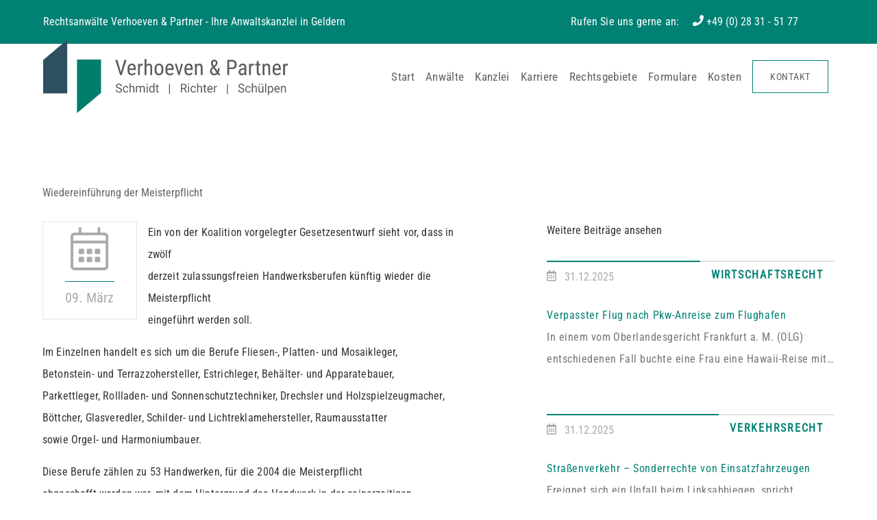

--- FILE ---
content_type: text/javascript
request_url: https://www.verhoeven-partner.de/media/build/js/chunk-vendors.dcf8f393.js
body_size: 121343
content:
(window["webpackJsonp"]=window["webpackJsonp"]||[]).push([["chunk-vendors"],{"00ee":function(t,e,i){var n=i("b622"),r=n("toStringTag"),s={};s[r]="z",t.exports="[object z]"===String(s)},"0366":function(t,e,i){var n=i("1c0b");t.exports=function(t,e,i){if(n(t),void 0===e)return t;switch(i){case 0:return function(){return t.call(e)};case 1:return function(i){return t.call(e,i)};case 2:return function(i,n){return t.call(e,i,n)};case 3:return function(i,n,r){return t.call(e,i,n,r)}}return function(){return t.apply(e,arguments)}}},"0393":function(t,e,i){"use strict";i("0481"),i("4069");var n=i("f3f3"),r=(i("210b"),i("604c")),s=i("d9bd");e["a"]=r["a"].extend({name:"v-expansion-panels",provide(){return{expansionPanels:this}},props:{accordion:Boolean,disabled:Boolean,flat:Boolean,hover:Boolean,focusable:Boolean,inset:Boolean,popout:Boolean,readonly:Boolean,tile:Boolean},computed:{classes(){return Object(n["a"])({},r["a"].options.computed.classes.call(this),{"v-expansion-panels":!0,"v-expansion-panels--accordion":this.accordion,"v-expansion-panels--flat":this.flat,"v-expansion-panels--hover":this.hover,"v-expansion-panels--focusable":this.focusable,"v-expansion-panels--inset":this.inset,"v-expansion-panels--popout":this.popout,"v-expansion-panels--tile":this.tile})}},created(){this.$attrs.hasOwnProperty("expand")&&Object(s["a"])("expand","multiple",this),Array.isArray(this.value)&&this.value.length>0&&"boolean"===typeof this.value[0]&&Object(s["a"])(':value="[true, false, true]"',':value="[0, 2]"',this)},methods:{updateItem(t,e){var i=this.getValue(t,e),n=this.getValue(t,e+1);t.isActive=this.toggleMethod(i),t.nextIsActive=this.toggleMethod(n)}}})},"0481":function(t,e,i){"use strict";var n=i("23e7"),r=i("a2bf"),s=i("7b0b"),a=i("50c4"),o=i("a691"),l=i("65f0");n({target:"Array",proto:!0},{flat:function(){var t=arguments.length?arguments[0]:void 0,e=s(this),i=a(e.length),n=l(e,0);return n.length=r(n,e,e,i,0,void 0===t?1:o(t)),n}})},"057f":function(t,e,i){var n=i("fc6a"),r=i("241c").f,s={}.toString,a="object"==typeof window&&window&&Object.getOwnPropertyNames?Object.getOwnPropertyNames(window):[],o=function(t){try{return r(t)}catch(e){return a.slice()}};t.exports.f=function(t){return a&&"[object Window]"==s.call(t)?o(t):r(n(t))}},"06cf":function(t,e,i){var n=i("83ab"),r=i("d1e7"),s=i("5c6c"),a=i("fc6a"),o=i("c04e"),l=i("5135"),c=i("0cfb"),u=Object.getOwnPropertyDescriptor;e.f=n?u:function(t,e){if(t=a(t),e=o(e,!0),c)try{return u(t,e)}catch(i){}if(l(t,e))return s(!r.f.call(t,e),t[e])}},"0789":function(t,e,i){"use strict";i("e260"),i("ddb0");var n=i("d9f7");function r(){for(var t=arguments.length>0&&void 0!==arguments[0]?arguments[0]:[],e=arguments.length,i=new Array(e>1?e-1:0),n=1;n<e;n++)i[n-1]=arguments[n];return Array().concat(t,...i)}function s(t){var e=arguments.length>1&&void 0!==arguments[1]?arguments[1]:"top center 0",i=arguments.length>2?arguments[2]:void 0;return{name:t,functional:!0,props:{group:{type:Boolean,default:!1},hideOnLeave:{type:Boolean,default:!1},leaveAbsolute:{type:Boolean,default:!1},mode:{type:String,default:i},origin:{type:String,default:e}},render(e,i){var s="transition".concat(i.props.group?"-group":""),a={props:{name:t,mode:i.props.mode},on:{beforeEnter(t){t.style.transformOrigin=i.props.origin,t.style.webkitTransformOrigin=i.props.origin}}};return i.props.leaveAbsolute&&(a.on.leave=r(a.on.leave,t=>t.style.position="absolute")),i.props.hideOnLeave&&(a.on.leave=r(a.on.leave,t=>t.style.display="none")),e(s,Object(n["a"])(i.data,a),i.children)}}}function a(t,e){var i=arguments.length>2&&void 0!==arguments[2]?arguments[2]:"in-out";return{name:t,functional:!0,props:{mode:{type:String,default:i}},render(i,r){return i("transition",Object(n["a"])(r.data,{props:{name:t},on:e}),r.children)}}}var o=i("80d2"),l=function(){var t=arguments.length>0&&void 0!==arguments[0]?arguments[0]:"",e=arguments.length>1&&void 0!==arguments[1]&&arguments[1],i=e?"width":"height",n="offset".concat(Object(o["v"])(i));return{beforeEnter(t){t._parent=t.parentNode,t._initialStyle={transition:t.style.transition,visibility:t.style.visibility,overflow:t.style.overflow,[i]:t.style[i]}},enter(e){var r=e._initialStyle,s="".concat(e[n],"px");e.style.setProperty("transition","none","important"),e.style.visibility="hidden",e.style.visibility=r.visibility,e.style.overflow="hidden",e.style[i]="0",e.offsetHeight,e.style.transition=r.transition,t&&e._parent&&e._parent.classList.add(t),requestAnimationFrame(()=>{e.style[i]=s})},afterEnter:s,enterCancelled:s,leave(t){t._initialStyle={transition:"",visibility:"",overflow:t.style.overflow,[i]:t.style[i]},t.style.overflow="hidden",t.style[i]="".concat(t[n],"px"),t.offsetHeight,requestAnimationFrame(()=>t.style[i]="0")},afterLeave:r,leaveCancelled:r};function r(e){t&&e._parent&&e._parent.classList.remove(t),s(e)}function s(t){var e=t._initialStyle[i];t.style.overflow=t._initialStyle.overflow,null!=e&&(t.style[i]=e),delete t._initialStyle}};i.d(e,"f",(function(){return c})),i.d(e,"e",(function(){return u})),i.d(e,"c",(function(){return h})),i.d(e,"d",(function(){return d})),i.d(e,"a",(function(){return f})),i.d(e,"b",(function(){return p}));s("carousel-transition"),s("carousel-reverse-transition");var c=s("tab-transition"),u=s("tab-reverse-transition"),h=(s("menu-transition"),s("fab-transition","center center","out-in"),s("dialog-transition"),s("dialog-bottom-transition"),s("fade-transition")),d=(s("scale-transition"),s("scroll-x-transition"),s("scroll-x-reverse-transition"),s("scroll-y-transition"),s("scroll-y-reverse-transition"),s("slide-x-transition")),f=(s("slide-x-reverse-transition"),s("slide-y-transition"),s("slide-y-reverse-transition"),a("expand-transition",l())),p=a("expand-x-transition",l("",!0))},"0798":function(t,e,i){"use strict";var n=i("f3f3"),r=(i("0c18"),i("10d2")),s=i("afdd"),a=i("9d26"),o=i("f2e7"),l=i("7560"),c=i("a026"),u=c["a"].extend({name:"transitionable",props:{mode:String,origin:String,transition:String}}),h=i("58df"),d=i("d9bd");e["a"]=Object(h["a"])(r["a"],o["a"],u).extend({name:"v-alert",props:{border:{type:String,validator(t){return["top","right","bottom","left"].includes(t)}},closeLabel:{type:String,default:"$vuetify.close"},coloredBorder:Boolean,dense:Boolean,dismissible:Boolean,icon:{default:"",type:[Boolean,String],validator(t){return"string"===typeof t||!1===t}},outlined:Boolean,prominent:Boolean,text:Boolean,type:{type:String,validator(t){return["info","error","success","warning"].includes(t)}},value:{type:Boolean,default:!0}},computed:{__cachedBorder(){if(!this.border)return null;var t={staticClass:"v-alert__border",class:{["v-alert__border--".concat(this.border)]:!0}};return this.coloredBorder&&(t=this.setBackgroundColor(this.computedColor,t),t.class["v-alert__border--has-color"]=!0),this.$createElement("div",t)},__cachedDismissible(){if(!this.dismissible)return null;var t=this.iconColor;return this.$createElement(s["a"],{staticClass:"v-alert__dismissible",props:{color:t,icon:!0,small:!0},attrs:{"aria-label":this.$vuetify.lang.t(this.closeLabel)},on:{click:()=>this.isActive=!1}},[this.$createElement(a["a"],{props:{color:t}},"$cancel")])},__cachedIcon(){return this.computedIcon?this.$createElement(a["a"],{staticClass:"v-alert__icon",props:{color:this.iconColor}},this.computedIcon):null},classes(){var t=Object(n["a"])({},r["a"].options.computed.classes.call(this),{"v-alert--border":Boolean(this.border),"v-alert--dense":this.dense,"v-alert--outlined":this.outlined,"v-alert--prominent":this.prominent,"v-alert--text":this.text});return this.border&&(t["v-alert--border-".concat(this.border)]=!0),t},computedColor(){return this.color||this.type},computedIcon(){return!1!==this.icon&&("string"===typeof this.icon&&this.icon?this.icon:!!["error","info","success","warning"].includes(this.type)&&"$".concat(this.type))},hasColoredIcon(){return this.hasText||Boolean(this.border)&&this.coloredBorder},hasText(){return this.text||this.outlined},iconColor(){return this.hasColoredIcon?this.computedColor:void 0},isDark(){return!(!this.type||this.coloredBorder||this.outlined)||l["a"].options.computed.isDark.call(this)}},created(){this.$attrs.hasOwnProperty("outline")&&Object(d["a"])("outline","outlined",this)},methods:{genWrapper(){var t=[this.$slots.prepend||this.__cachedIcon,this.genContent(),this.__cachedBorder,this.$slots.append,this.$scopedSlots.close?this.$scopedSlots.close({toggle:this.toggle}):this.__cachedDismissible],e={staticClass:"v-alert__wrapper"};return this.$createElement("div",e,t)},genContent(){return this.$createElement("div",{staticClass:"v-alert__content"},this.$slots.default)},genAlert(){var t={staticClass:"v-alert",attrs:{role:"alert"},class:this.classes,style:this.styles,directives:[{name:"show",value:this.isActive}]};if(!this.coloredBorder){var e=this.hasText?this.setTextColor:this.setBackgroundColor;t=e(this.computedColor,t)}return this.$createElement("div",t,[this.genWrapper()])},toggle(){this.isActive=!this.isActive}},render(t){var e=this.genAlert();return this.transition?t("transition",{props:{name:this.transition,origin:this.origin,mode:this.mode}},[e]):e}})},"092e":function(t,e,i){(function(e,n){var r=function(){n(e.lazySizes),e.removeEventListener("lazyunveilread",r,!0)};n=n.bind(null,e,e.document),t.exports?n(i("b3e9")):e.lazySizes?r():e.addEventListener("lazyunveilread",r,!0)})(window,(function(t,e,i){"use strict";var n,r,s={};function a(t,i){if(!s[t]){var n=e.createElement(i?"link":"script"),r=e.getElementsByTagName("script")[0];i?(n.rel="stylesheet",n.href=t):n.src=t,s[t]=!0,s[n.src||n.href]=!0,r.parentNode.insertBefore(n,r)}}e.addEventListener&&(r=/\(|\)|\s|'/,n=function(t,i){var n=e.createElement("img");n.onload=function(){n.onload=null,n.onerror=null,n=null,i()},n.onerror=n.onload,n.src=t,n&&n.complete&&n.onload&&n.onload()},addEventListener("lazybeforeunveil",(function(t){var e,s,o,l;if(t.detail.instance==i&&!t.defaultPrevented){var c=t.target;if("none"==c.preload&&(c.preload=c.getAttribute("data-preload")||"auto"),null!=c.getAttribute("data-autoplay"))if(c.getAttribute("data-expand")&&!c.autoplay)try{c.play()}catch(u){}else requestAnimationFrame((function(){c.setAttribute("data-expand","-10"),i.aC(c,i.cfg.lazyClass)}));e=c.getAttribute("data-link"),e&&a(e,!0),e=c.getAttribute("data-script"),e&&a(e),e=c.getAttribute("data-require"),e&&(i.cfg.requireJs?i.cfg.requireJs([e]):a(e)),o=c.getAttribute("data-bg"),o&&(t.detail.firesLoad=!0,s=function(){c.style.backgroundImage="url("+(r.test(o)?JSON.stringify(o):o)+")",t.detail.firesLoad=!1,i.fire(c,"_lazyloaded",{},!0,!0)},n(o,s)),l=c.getAttribute("data-poster"),l&&(t.detail.firesLoad=!0,s=function(){c.poster=l,t.detail.firesLoad=!1,i.fire(c,"_lazyloaded",{},!0,!0)},n(l,s))}}),!1))}))},"0bc6":function(t,e,i){},"0c18":function(t,e,i){},"0cfb":function(t,e,i){var n=i("83ab"),r=i("d039"),s=i("cc12");t.exports=!n&&!r((function(){return 7!=Object.defineProperty(s("div"),"a",{get:function(){return 7}}).a}))},"0d3b":function(t,e,i){var n=i("d039"),r=i("b622"),s=i("c430"),a=r("iterator");t.exports=!n((function(){var t=new URL("b?a=1&b=2&c=3","http://a"),e=t.searchParams,i="";return t.pathname="c%20d",e.forEach((function(t,n){e["delete"]("b"),i+=n+t})),s&&!t.toJSON||!e.sort||"http://a/c%20d?a=1&c=3"!==t.href||"3"!==e.get("c")||"a=1"!==String(new URLSearchParams("?a=1"))||!e[a]||"a"!==new URL("https://a@b").username||"b"!==new URLSearchParams(new URLSearchParams("a=b")).get("a")||"xn--e1aybc"!==new URL("http://тест").host||"#%D0%B1"!==new URL("http://a#б").hash||"a1c3"!==i||"x"!==new URL("http://x",void 0).host}))},"0fd9":function(t,e,i){"use strict";i("e260"),i("2532"),i("5319"),i("ddb0");var n=i("f3f3"),r=(i("4b85"),i("a026")),s=i("d9f7"),a=i("80d2"),o=["sm","md","lg","xl"],l=["start","end","center"];function c(t,e){return o.reduce((i,n)=>(i[t+Object(a["v"])(n)]=e(),i),{})}var u=t=>[...l,"baseline","stretch"].includes(t),h=c("align",()=>({type:String,default:null,validator:u})),d=t=>[...l,"space-between","space-around"].includes(t),f=c("justify",()=>({type:String,default:null,validator:d})),p=t=>[...l,"space-between","space-around","stretch"].includes(t),v=c("alignContent",()=>({type:String,default:null,validator:p})),m={align:Object.keys(h),justify:Object.keys(f),alignContent:Object.keys(v)},g={align:"align",justify:"justify",alignContent:"align-content"};function b(t,e,i){var n=g[t];if(null!=i){if(e){var r=e.replace(t,"");n+="-".concat(r)}return n+="-".concat(i),n.toLowerCase()}}var y=new Map;e["a"]=r["a"].extend({name:"v-row",functional:!0,props:Object(n["a"])({tag:{type:String,default:"div"},dense:Boolean,noGutters:Boolean,align:{type:String,default:null,validator:u}},h,{justify:{type:String,default:null,validator:d}},f,{alignContent:{type:String,default:null,validator:p}},v),render(t,e){var{props:i,data:n,children:r}=e,a="";for(var o in i)a+=String(i[o]);var l=y.get(a);return l||function(){var t;for(t in l=[],m)m[t].forEach(e=>{var n=i[e],r=b(t,e,n);r&&l.push(r)});l.push({"no-gutters":i.noGutters,"row--dense":i.dense,["align-".concat(i.align)]:i.align,["justify-".concat(i.justify)]:i.justify,["align-content-".concat(i.alignContent)]:i.alignContent}),y.set(a,l)}(),t(i.tag,Object(s["a"])(n,{staticClass:"row",class:l}),r)}})},"10d2":function(t,e,i){"use strict";var n=i("8dd9");e["a"]=n["a"]},1148:function(t,e,i){"use strict";var n=i("a691"),r=i("1d80");t.exports="".repeat||function(t){var e=String(r(this)),i="",s=n(t);if(s<0||s==1/0)throw RangeError("Wrong number of repetitions");for(;s>0;(s>>>=1)&&(e+=e))1&s&&(i+=e);return i}},1276:function(t,e,i){"use strict";var n=i("d784"),r=i("44e7"),s=i("825a"),a=i("1d80"),o=i("4840"),l=i("8aa5"),c=i("50c4"),u=i("14c3"),h=i("9263"),d=i("d039"),f=[].push,p=Math.min,v=4294967295,m=!d((function(){return!RegExp(v,"y")}));n("split",2,(function(t,e,i){var n;return n="c"=="abbc".split(/(b)*/)[1]||4!="test".split(/(?:)/,-1).length||2!="ab".split(/(?:ab)*/).length||4!=".".split(/(.?)(.?)/).length||".".split(/()()/).length>1||"".split(/.?/).length?function(t,i){var n=String(a(this)),s=void 0===i?v:i>>>0;if(0===s)return[];if(void 0===t)return[n];if(!r(t))return e.call(n,t,s);var o,l,c,u=[],d=(t.ignoreCase?"i":"")+(t.multiline?"m":"")+(t.unicode?"u":"")+(t.sticky?"y":""),p=0,m=new RegExp(t.source,d+"g");while(o=h.call(m,n)){if(l=m.lastIndex,l>p&&(u.push(n.slice(p,o.index)),o.length>1&&o.index<n.length&&f.apply(u,o.slice(1)),c=o[0].length,p=l,u.length>=s))break;m.lastIndex===o.index&&m.lastIndex++}return p===n.length?!c&&m.test("")||u.push(""):u.push(n.slice(p)),u.length>s?u.slice(0,s):u}:"0".split(void 0,0).length?function(t,i){return void 0===t&&0===i?[]:e.call(this,t,i)}:e,[function(e,i){var r=a(this),s=void 0==e?void 0:e[t];return void 0!==s?s.call(e,r,i):n.call(String(r),e,i)},function(t,r){var a=i(n,t,this,r,n!==e);if(a.done)return a.value;var h=s(t),d=String(this),f=o(h,RegExp),g=h.unicode,b=(h.ignoreCase?"i":"")+(h.multiline?"m":"")+(h.unicode?"u":"")+(m?"y":"g"),y=new f(m?h:"^(?:"+h.source+")",b),x=void 0===r?v:r>>>0;if(0===x)return[];if(0===d.length)return null===u(y,d)?[d]:[];var w=0,C=0,_=[];while(C<d.length){y.lastIndex=m?C:0;var S,$=u(y,m?d:d.slice(C));if(null===$||(S=p(c(y.lastIndex+(m?0:C)),d.length))===w)C=l(d,C,g);else{if(_.push(d.slice(w,C)),_.length===x)return _;for(var O=1;O<=$.length-1;O++)if(_.push($[O]),_.length===x)return _;C=w=S}}return _.push(d.slice(w)),_}]}),!m)},"132d":function(t,e,i){"use strict";i("c975"),i("fb6a"),i("2532"),i("498a");var n,r=i("f3f3"),s=(i("4804"),i("7e2b")),a=i("a9ad"),o=i("af2b"),l=i("7560"),c=i("80d2"),u=i("a026"),h=i("58df");function d(t){return["fas","far","fal","fab","fad"].some(e=>t.includes(e))}function f(t){return/^[mzlhvcsqta]\s*[-+.0-9][^mlhvzcsqta]+/i.test(t)&&/[\dz]$/i.test(t)&&t.length>4}(function(t){t["xSmall"]="12px",t["small"]="16px",t["default"]="24px",t["medium"]="28px",t["large"]="36px",t["xLarge"]="40px"})(n||(n={}));var p=Object(h["a"])(s["a"],a["a"],o["a"],l["a"]).extend({name:"v-icon",props:{dense:Boolean,disabled:Boolean,left:Boolean,right:Boolean,size:[Number,String],tag:{type:String,required:!1,default:"i"}},computed:{medium(){return!1},hasClickListener(){return Boolean(this.listeners$.click||this.listeners$["!click"])}},methods:{getIcon(){var t="";return this.$slots.default&&(t=this.$slots.default[0].text.trim()),Object(c["u"])(this,t)},getSize(){var t={xSmall:this.xSmall,small:this.small,medium:this.medium,large:this.large,xLarge:this.xLarge},e=Object(c["r"])(t).find(e=>t[e]);return e&&n[e]||Object(c["f"])(this.size)},getDefaultData(){var t={staticClass:"v-icon notranslate",class:{"v-icon--disabled":this.disabled,"v-icon--left":this.left,"v-icon--link":this.hasClickListener,"v-icon--right":this.right,"v-icon--dense":this.dense},attrs:Object(r["a"])({"aria-hidden":!this.hasClickListener,disabled:this.hasClickListener&&this.disabled,type:this.hasClickListener?"button":void 0},this.attrs$),on:this.listeners$};return t},applyColors(t){t.class=Object(r["a"])({},t.class,{},this.themeClasses),this.setTextColor(this.color,t)},renderFontIcon(t,e){var i=[],n=this.getDefaultData(),r="material-icons",s=t.indexOf("-"),a=s<=-1;a?i.push(t):(r=t.slice(0,s),d(r)&&(r="")),n.class[r]=!0,n.class[t]=!a;var o=this.getSize();return o&&(n.style={fontSize:o}),this.applyColors(n),e(this.hasClickListener?"button":this.tag,n,i)},renderSvgIcon(t,e){var i=this.getSize(),n=Object(r["a"])({},this.getDefaultData(),{style:i?{fontSize:i,height:i,width:i}:void 0});n.class["v-icon--svg"]=!0,this.applyColors(n);var s={attrs:{xmlns:"http://www.w3.org/2000/svg",viewBox:"0 0 24 24",height:i||"32",width:i||"32",role:"img","aria-hidden":!0}};return e(this.hasClickListener?"button":"span",n,[e("svg",s,[e("path",{attrs:{d:t}})])])},renderSvgIconComponent(t,e){var i=this.getDefaultData();i.class["v-icon--is-component"]=!0;var n=this.getSize();n&&(i.style={fontSize:n,height:n}),this.applyColors(i);var r=t.component;return i.props=t.props,i.nativeOn=i.on,e(r,i)}},render(t){var e=this.getIcon();return"string"===typeof e?f(e)?this.renderSvgIcon(e,t):this.renderFontIcon(e,t):this.renderSvgIconComponent(e,t)}});e["a"]=u["a"].extend({name:"v-icon",$_wrapperFor:p,functional:!0,render(t,e){var{data:i,children:n}=e,r="";return i.domProps&&(r=i.domProps.textContent||i.domProps.innerHTML||r,delete i.domProps.textContent,delete i.domProps.innerHTML),t(p,i,r?[r]:n)}})},"13b3":function(t,e,i){},"14c3":function(t,e,i){var n=i("c6b6"),r=i("9263");t.exports=function(t,e){var i=t.exec;if("function"===typeof i){var s=i.call(t,e);if("object"!==typeof s)throw TypeError("RegExp exec method returned something other than an Object or null");return s}if("RegExp"!==n(t))throw TypeError("RegExp#exec called on incompatible receiver");return r.call(t,e)}},"159b":function(t,e,i){var n=i("da84"),r=i("fdbc"),s=i("17c2"),a=i("9112");for(var o in r){var l=n[o],c=l&&l.prototype;if(c&&c.forEach!==s)try{a(c,"forEach",s)}catch(u){c.forEach=s}}},"166a":function(t,e,i){},1681:function(t,e,i){},"169a":function(t,e,i){"use strict";i("2532"),i("498a");var n=i("f3f3"),r=(i("368e"),i("480e")),s=i("4ad4"),a=i("b848"),o=i("75eb"),l=(i("3c93"),i("a9ad")),c=i("7560"),u=i("f2e7"),h=i("58df"),d=Object(h["a"])(l["a"],c["a"],u["a"]).extend({name:"v-overlay",props:{absolute:Boolean,color:{type:String,default:"#212121"},dark:{type:Boolean,default:!0},opacity:{type:[Number,String],default:.46},value:{default:!0},zIndex:{type:[Number,String],default:5}},computed:{__scrim(){var t=this.setBackgroundColor(this.color,{staticClass:"v-overlay__scrim",style:{opacity:this.computedOpacity}});return this.$createElement("div",t)},classes(){return Object(n["a"])({"v-overlay--absolute":this.absolute,"v-overlay--active":this.isActive},this.themeClasses)},computedOpacity(){return Number(this.isActive?this.opacity:0)},styles(){return{zIndex:this.zIndex}}},methods:{genContent(){return this.$createElement("div",{staticClass:"v-overlay__content"},this.$slots.default)}},render(t){var e=[this.__scrim];return this.isActive&&e.push(this.genContent()),t("div",{staticClass:"v-overlay",class:this.classes,style:this.styles},e)}}),f=d,p=i("80d2"),v=i("a026"),m=v["a"].extend().extend({name:"overlayable",props:{hideOverlay:Boolean,overlayColor:String,overlayOpacity:[Number,String]},data(){return{overlay:null}},watch:{hideOverlay(t){this.isActive&&(t?this.removeOverlay():this.genOverlay())}},beforeDestroy(){this.removeOverlay()},methods:{createOverlay(){var t=new f({propsData:{absolute:this.absolute,value:!1,color:this.overlayColor,opacity:this.overlayOpacity}});t.$mount();var e=this.absolute?this.$el.parentNode:document.querySelector("[data-app]");e&&e.insertBefore(t.$el,e.firstChild),this.overlay=t},genOverlay(){if(this.hideScroll(),!this.hideOverlay)return this.overlay||this.createOverlay(),requestAnimationFrame(()=>{this.overlay&&(void 0!==this.activeZIndex?this.overlay.zIndex=String(this.activeZIndex-1):this.$el&&(this.overlay.zIndex=Object(p["o"])(this.$el)),this.overlay.value=!0)}),!0},removeOverlay(){var t=!(arguments.length>0&&void 0!==arguments[0])||arguments[0];this.overlay&&(Object(p["a"])(this.overlay.$el,"transitionend",()=>{this.overlay&&this.overlay.$el&&this.overlay.$el.parentNode&&!this.overlay.value&&(this.overlay.$el.parentNode.removeChild(this.overlay.$el),this.overlay.$destroy(),this.overlay=null)}),this.overlay.value=!1),t&&this.showScroll()},scrollListener(t){if("keydown"===t.type){if(["INPUT","TEXTAREA","SELECT"].includes(t.target.tagName)||t.target.isContentEditable)return;var e=[p["q"].up,p["q"].pageup],i=[p["q"].down,p["q"].pagedown];if(e.includes(t.keyCode))t.deltaY=-1;else{if(!i.includes(t.keyCode))return;t.deltaY=1}}(t.target===this.overlay||"keydown"!==t.type&&t.target===document.body||this.checkPath(t))&&t.preventDefault()},hasScrollbar(t){if(!t||t.nodeType!==Node.ELEMENT_NODE)return!1;var e=window.getComputedStyle(t);return["auto","scroll"].includes(e.overflowY)&&t.scrollHeight>t.clientHeight},shouldScroll(t,e){return 0===t.scrollTop&&e<0||t.scrollTop+t.clientHeight===t.scrollHeight&&e>0},isInside(t,e){return t===e||null!==t&&t!==document.body&&this.isInside(t.parentNode,e)},checkPath(t){var e=t.path||this.composedPath(t),i=t.deltaY;if("keydown"===t.type&&e[0]===document.body){var n=this.$refs.dialog,r=window.getSelection().anchorNode;return!(n&&this.hasScrollbar(n)&&this.isInside(r,n))||this.shouldScroll(n,i)}for(var s=0;s<e.length;s++){var a=e[s];if(a===document)return!0;if(a===document.documentElement)return!0;if(a===this.$refs.content)return!0;if(this.hasScrollbar(a))return this.shouldScroll(a,i)}return!0},composedPath(t){if(t.composedPath)return t.composedPath();var e=[],i=t.target;while(i){if(e.push(i),"HTML"===i.tagName)return e.push(document),e.push(window),e;i=i.parentElement}return e},hideScroll(){this.$vuetify.breakpoint.smAndDown?document.documentElement.classList.add("overflow-y-hidden"):(Object(p["b"])(window,"wheel",this.scrollListener,{passive:!1}),window.addEventListener("keydown",this.scrollListener))},showScroll(){document.documentElement.classList.remove("overflow-y-hidden"),window.removeEventListener("wheel",this.scrollListener),window.removeEventListener("keydown",this.scrollListener)}}}),g=i("e4d3"),b=i("21be"),y=i("a293"),x=i("d9bd"),w=Object(h["a"])(s["a"],a["a"],o["a"],m,g["a"],b["a"],u["a"]);e["a"]=w.extend({name:"v-dialog",directives:{ClickOutside:y["a"]},props:{dark:Boolean,disabled:Boolean,fullscreen:Boolean,light:Boolean,maxWidth:{type:[String,Number],default:"none"},noClickAnimation:Boolean,origin:{type:String,default:"center center"},persistent:Boolean,retainFocus:{type:Boolean,default:!0},scrollable:Boolean,transition:{type:[String,Boolean],default:"dialog-transition"},width:{type:[String,Number],default:"auto"}},data(){return{activatedBy:null,animate:!1,animateTimeout:-1,isActive:!!this.value,stackMinZIndex:200}},computed:{classes(){return{["v-dialog ".concat(this.contentClass).trim()]:!0,"v-dialog--active":this.isActive,"v-dialog--persistent":this.persistent,"v-dialog--fullscreen":this.fullscreen,"v-dialog--scrollable":this.scrollable,"v-dialog--animated":this.animate}},contentClasses(){return{"v-dialog__content":!0,"v-dialog__content--active":this.isActive}},hasActivator(){return Boolean(!!this.$slots.activator||!!this.$scopedSlots.activator)}},watch:{isActive(t){t?(this.show(),this.hideScroll()):(this.removeOverlay(),this.unbind())},fullscreen(t){this.isActive&&(t?(this.hideScroll(),this.removeOverlay(!1)):(this.showScroll(),this.genOverlay()))}},created(){this.$attrs.hasOwnProperty("full-width")&&Object(x["d"])("full-width",this)},beforeMount(){this.$nextTick(()=>{this.isBooted=this.isActive,this.isActive&&this.show()})},beforeDestroy(){"undefined"!==typeof window&&this.unbind()},methods:{animateClick(){this.animate=!1,this.$nextTick(()=>{this.animate=!0,window.clearTimeout(this.animateTimeout),this.animateTimeout=window.setTimeout(()=>this.animate=!1,150)})},closeConditional(t){var e=t.target;return!(this._isDestroyed||!this.isActive||this.$refs.content.contains(e)||this.overlay&&e&&!this.overlay.$el.contains(e))&&this.activeZIndex>=this.getMaxZIndex()},hideScroll(){this.fullscreen?document.documentElement.classList.add("overflow-y-hidden"):m.options.methods.hideScroll.call(this)},show(){!this.fullscreen&&!this.hideOverlay&&this.genOverlay(),this.$nextTick(()=>{this.$refs.content.focus(),this.bind()})},bind(){window.addEventListener("focusin",this.onFocusin)},unbind(){window.removeEventListener("focusin",this.onFocusin)},onClickOutside(t){this.$emit("click:outside",t),this.persistent?this.noClickAnimation||this.animateClick():this.isActive=!1},onKeydown(t){if(t.keyCode===p["q"].esc&&!this.getOpenDependents().length)if(this.persistent)this.noClickAnimation||this.animateClick();else{this.isActive=!1;var e=this.getActivator();this.$nextTick(()=>e&&e.focus())}this.$emit("keydown",t)},onFocusin(t){if(t&&this.retainFocus){var e=t.target;if(e&&![document,this.$refs.content].includes(e)&&!this.$refs.content.contains(e)&&this.activeZIndex>=this.getMaxZIndex()&&!this.getOpenDependentElements().some(t=>t.contains(e))){var i=this.$refs.content.querySelectorAll('button, [href], input, select, textarea, [tabindex]:not([tabindex="-1"])');i.length&&i[0].focus()}}},genContent(){return this.showLazyContent(()=>[this.$createElement(r["a"],{props:{root:!0,light:this.light,dark:this.dark}},[this.$createElement("div",{class:this.contentClasses,attrs:Object(n["a"])({role:"document",tabindex:this.isActive?0:void 0},this.getScopeIdAttrs()),on:{keydown:this.onKeydown},style:{zIndex:this.activeZIndex},ref:"content"},[this.genTransition()])])])},genTransition(){var t=this.genInnerContent();return this.transition?this.$createElement("transition",{props:{name:this.transition,origin:this.origin,appear:!0}},[t]):t},genInnerContent(){var t={class:this.classes,ref:"dialog",directives:[{name:"click-outside",value:this.onClickOutside,args:{closeConditional:this.closeConditional,include:this.getOpenDependentElements}},{name:"show",value:this.isActive}],style:{}};return this.fullscreen||(t.style={maxWidth:"none"===this.maxWidth?void 0:Object(p["f"])(this.maxWidth),width:"auto"===this.width?void 0:Object(p["f"])(this.width)}),this.$createElement("div",t,this.getContentSlot())}},render(t){return t("div",{staticClass:"v-dialog__container",class:{"v-dialog__container--attached":""===this.attach||!0===this.attach||"attach"===this.attach},attrs:{role:"dialog"}},[this.genActivator(),this.genContent()])}})},"16b7":function(t,e,i){"use strict";var n=i("a026");e["a"]=n["a"].extend().extend({name:"delayable",props:{openDelay:{type:[Number,String],default:0},closeDelay:{type:[Number,String],default:0}},data:()=>({openTimeout:void 0,closeTimeout:void 0}),methods:{clearDelay(){clearTimeout(this.openTimeout),clearTimeout(this.closeTimeout)},runDelay(t,e){this.clearDelay();var i=parseInt(this["".concat(t,"Delay")],10);this["".concat(t,"Timeout")]=setTimeout(e||(()=>{this.isActive={open:!0,close:!1}[t]}),i)}}})},"17c2":function(t,e,i){"use strict";var n=i("b727").forEach,r=i("a640"),s=i("ae40"),a=r("forEach"),o=s("forEach");t.exports=a&&o?[].forEach:function(t){return n(this,t,arguments.length>1?arguments[1]:void 0)}},"19aa":function(t,e){t.exports=function(t,e,i){if(!(t instanceof e))throw TypeError("Incorrect "+(i?i+" ":"")+"invocation");return t}},"1b2c":function(t,e,i){},"1be4":function(t,e,i){var n=i("d066");t.exports=n("document","documentElement")},"1bfb":function(t,e,i){},"1c0b":function(t,e){t.exports=function(t){if("function"!=typeof t)throw TypeError(String(t)+" is not a function");return t}},"1c7e":function(t,e,i){var n=i("b622"),r=n("iterator"),s=!1;try{var a=0,o={next:function(){return{done:!!a++}},return:function(){s=!0}};o[r]=function(){return this},Array.from(o,(function(){throw 2}))}catch(l){}t.exports=function(t,e){if(!e&&!s)return!1;var i=!1;try{var n={};n[r]=function(){return{next:function(){return{done:i=!0}}}},t(n)}catch(l){}return i}},"1c87":function(t,e,i){"use strict";i("cca6"),i("5319"),i("498a");var n=i("f3f3"),r=i("a026"),s=i("5607"),a=i("80d2");e["a"]=r["a"].extend({name:"routable",directives:{Ripple:s["a"]},props:{activeClass:String,append:Boolean,disabled:Boolean,exact:{type:Boolean,default:void 0},exactActiveClass:String,link:Boolean,href:[String,Object],to:[String,Object],nuxt:Boolean,replace:Boolean,ripple:{type:[Boolean,Object],default:null},tag:String,target:String},data:()=>({isActive:!1,proxyClass:""}),computed:{classes(){var t={};return this.to?t:(this.activeClass&&(t[this.activeClass]=this.isActive),this.proxyClass&&(t[this.proxyClass]=this.isActive),t)},computedRipple(){return null!=this.ripple?this.ripple:!this.disabled&&this.isClickable},isClickable(){return!this.disabled&&Boolean(this.isLink||this.$listeners.click||this.$listeners["!click"]||this.$attrs.tabindex)},isLink(){return this.to||this.href||this.link},styles:()=>({})},watch:{$route:"onRouteChange"},methods:{click(t){this.$emit("click",t)},generateRouteLink(){var t,e=this.exact,i={attrs:{tabindex:"tabindex"in this.$attrs?this.$attrs.tabindex:void 0},class:this.classes,style:this.styles,props:{},directives:[{name:"ripple",value:this.computedRipple}],[this.to?"nativeOn":"on"]:Object(n["a"])({},this.$listeners,{click:this.click}),ref:"link"};if("undefined"===typeof this.exact&&(e="/"===this.to||this.to===Object(this.to)&&"/"===this.to.path),this.to){var r=this.activeClass,s=this.exactActiveClass||r;this.proxyClass&&(r="".concat(r," ").concat(this.proxyClass).trim(),s="".concat(s," ").concat(this.proxyClass).trim()),t=this.nuxt?"nuxt-link":"router-link",Object.assign(i.props,{to:this.to,exact:e,activeClass:r,exactActiveClass:s,append:this.append,replace:this.replace})}else t=(this.href?"a":this.tag)||"div","a"===t&&this.href&&(i.attrs.href=this.href);return this.target&&(i.attrs.target=this.target),{tag:t,data:i}},onRouteChange(){if(this.to&&this.$refs.link&&this.$route){var t="".concat(this.activeClass," ").concat(this.proxyClass||"").trim(),e="_vnode.data.class.".concat(t);this.$nextTick(()=>{Object(a["k"])(this.$refs.link,e)&&this.toggle()})}},toggle:()=>{}}})},"1cdc":function(t,e,i){var n=i("342f");t.exports=/(iphone|ipod|ipad).*applewebkit/i.test(n)},"1d80":function(t,e){t.exports=function(t){if(void 0==t)throw TypeError("Can't call method on "+t);return t}},"1dde":function(t,e,i){var n=i("d039"),r=i("b622"),s=i("2d00"),a=r("species");t.exports=function(t){return s>=51||!n((function(){var e=[],i=e.constructor={};return i[a]=function(){return{foo:1}},1!==e[t](Boolean).foo}))}},"20f6":function(t,e,i){},"210b":function(t,e,i){},"21be":function(t,e,i){"use strict";i("e260"),i("2532"),i("ddb0");var n=i("a026"),r=i("80d2");e["a"]=n["a"].extend().extend({name:"stackable",data(){return{stackElement:null,stackExclude:null,stackMinZIndex:0,isActive:!1}},computed:{activeZIndex(){if("undefined"===typeof window)return 0;var t=this.stackElement||this.$refs.content,e=this.isActive?this.getMaxZIndex(this.stackExclude||[t])+2:Object(r["o"])(t);return null==e?e:parseInt(e)}},methods:{getMaxZIndex(){for(var t=arguments.length>0&&void 0!==arguments[0]?arguments[0]:[],e=this.$el,i=[this.stackMinZIndex,Object(r["o"])(e)],n=[...document.getElementsByClassName("v-menu__content--active"),...document.getElementsByClassName("v-dialog__content--active")],s=0;s<n.length;s++)t.includes(n[s])||i.push(Object(r["o"])(n[s]));return Math.max(...i)}}})},2266:function(t,e,i){var n=i("825a"),r=i("e95a"),s=i("50c4"),a=i("0366"),o=i("35a1"),l=i("9bdd"),c=function(t,e){this.stopped=t,this.result=e},u=t.exports=function(t,e,i,u,h){var d,f,p,v,m,g,b,y=a(e,i,u?2:1);if(h)d=t;else{if(f=o(t),"function"!=typeof f)throw TypeError("Target is not iterable");if(r(f)){for(p=0,v=s(t.length);v>p;p++)if(m=u?y(n(b=t[p])[0],b[1]):y(t[p]),m&&m instanceof c)return m;return new c(!1)}d=f.call(t)}g=d.next;while(!(b=g.call(d)).done)if(m=l(d,y,b.value,u),"object"==typeof m&&m&&m instanceof c)return m;return new c(!1)};u.stop=function(t){return new c(!0,t)}},"22da":function(t,e,i){"use strict";var n=i("490a");e["a"]=n["a"]},"23cb":function(t,e,i){var n=i("a691"),r=Math.max,s=Math.min;t.exports=function(t,e){var i=n(t);return i<0?r(i+e,0):s(i,e)}},"23e7":function(t,e,i){var n=i("da84"),r=i("06cf").f,s=i("9112"),a=i("6eeb"),o=i("ce4e"),l=i("e893"),c=i("94ca");t.exports=function(t,e){var i,u,h,d,f,p,v=t.target,m=t.global,g=t.stat;if(u=m?n:g?n[v]||o(v,{}):(n[v]||{}).prototype,u)for(h in e){if(f=e[h],t.noTargetGet?(p=r(u,h),d=p&&p.value):d=u[h],i=c(m?h:v+(g?".":"#")+h,t.forced),!i&&void 0!==d){if(typeof f===typeof d)continue;l(f,d)}(t.sham||d&&d.sham)&&s(f,"sham",!0),a(u,h,f,t)}}},"241c":function(t,e,i){var n=i("ca84"),r=i("7839"),s=r.concat("length","prototype");e.f=Object.getOwnPropertyNames||function(t){return n(t,s)}},"24b2":function(t,e,i){"use strict";var n=i("80d2"),r=i("a026");e["a"]=r["a"].extend({name:"measurable",props:{height:[Number,String],maxHeight:[Number,String],maxWidth:[Number,String],minHeight:[Number,String],minWidth:[Number,String],width:[Number,String]},computed:{measurableStyles(){var t={},e=Object(n["f"])(this.height),i=Object(n["f"])(this.minHeight),r=Object(n["f"])(this.minWidth),s=Object(n["f"])(this.maxHeight),a=Object(n["f"])(this.maxWidth),o=Object(n["f"])(this.width);return e&&(t.height=e),i&&(t.minHeight=i),r&&(t.minWidth=r),s&&(t.maxHeight=s),a&&(t.maxWidth=a),o&&(t.width=o),t}}})},2532:function(t,e,i){"use strict";var n=i("23e7"),r=i("5a34"),s=i("1d80"),a=i("ab13");n({target:"String",proto:!0,forced:!a("includes")},{includes:function(t){return!!~String(s(this)).indexOf(r(t),arguments.length>1?arguments[1]:void 0)}})},"25a8":function(t,e,i){},"25f0":function(t,e,i){"use strict";var n=i("6eeb"),r=i("825a"),s=i("d039"),a=i("ad6d"),o="toString",l=RegExp.prototype,c=l[o],u=s((function(){return"/a/b"!=c.call({source:"a",flags:"b"})})),h=c.name!=o;(u||h)&&n(RegExp.prototype,o,(function(){var t=r(this),e=String(t.source),i=t.flags,n=String(void 0===i&&t instanceof RegExp&&!("flags"in l)?a.call(t):i);return"/"+e+"/"+n}),{unsafe:!0})},2626:function(t,e,i){"use strict";var n=i("d066"),r=i("9bf2"),s=i("b622"),a=i("83ab"),o=s("species");t.exports=function(t){var e=n(t),i=r.f;a&&e&&!e[o]&&i(e,o,{configurable:!0,get:function(){return this}})}},"26e9":function(t,e,i){"use strict";var n=i("23e7"),r=i("e8b5"),s=[].reverse,a=[1,2];n({target:"Array",proto:!0,forced:String(a)===String(a.reverse())},{reverse:function(){return r(this)&&(this.length=this.length),s.call(this)}})},2877:function(t,e,i){"use strict";function n(t,e,i,n,r,s,a,o){var l,c="function"===typeof t?t.options:t;if(e&&(c.render=e,c.staticRenderFns=i,c._compiled=!0),n&&(c.functional=!0),s&&(c._scopeId="data-v-"+s),a?(l=function(t){t=t||this.$vnode&&this.$vnode.ssrContext||this.parent&&this.parent.$vnode&&this.parent.$vnode.ssrContext,t||"undefined"===typeof __VUE_SSR_CONTEXT__||(t=__VUE_SSR_CONTEXT__),r&&r.call(this,t),t&&t._registeredComponents&&t._registeredComponents.add(a)},c._ssrRegister=l):r&&(l=o?function(){r.call(this,this.$root.$options.shadowRoot)}:r),l)if(c.functional){c._injectStyles=l;var u=c.render;c.render=function(t,e){return l.call(e),u(t,e)}}else{var h=c.beforeCreate;c.beforeCreate=h?[].concat(h,l):[l]}return{exports:t,options:c}}i.d(e,"a",(function(){return n}))},"297c":function(t,e,i){"use strict";var n=i("a026"),r=i("f3f3"),s=(i("6ece"),i("0789")),a=i("a9ad"),o=i("fe6c"),l=i("a452"),c=i("7560"),u=i("80d2"),h=i("58df"),d=Object(h["a"])(a["a"],Object(o["b"])(["absolute","fixed","top","bottom"]),l["a"],c["a"]),f=d.extend({name:"v-progress-linear",props:{active:{type:Boolean,default:!0},backgroundColor:{type:String,default:null},backgroundOpacity:{type:[Number,String],default:null},bufferValue:{type:[Number,String],default:100},color:{type:String,default:"primary"},height:{type:[Number,String],default:4},indeterminate:Boolean,query:Boolean,rounded:Boolean,stream:Boolean,striped:Boolean,value:{type:[Number,String],default:0}},data(){return{internalLazyValue:this.value||0}},computed:{__cachedBackground(){return this.$createElement("div",this.setBackgroundColor(this.backgroundColor||this.color,{staticClass:"v-progress-linear__background",style:this.backgroundStyle}))},__cachedBar(){return this.$createElement(this.computedTransition,[this.__cachedBarType])},__cachedBarType(){return this.indeterminate?this.__cachedIndeterminate:this.__cachedDeterminate},__cachedBuffer(){return this.$createElement("div",{staticClass:"v-progress-linear__buffer",style:this.styles})},__cachedDeterminate(){return this.$createElement("div",this.setBackgroundColor(this.color,{staticClass:"v-progress-linear__determinate",style:{width:Object(u["f"])(this.normalizedValue,"%")}}))},__cachedIndeterminate(){return this.$createElement("div",{staticClass:"v-progress-linear__indeterminate",class:{"v-progress-linear__indeterminate--active":this.active}},[this.genProgressBar("long"),this.genProgressBar("short")])},__cachedStream(){return this.stream?this.$createElement("div",this.setTextColor(this.color,{staticClass:"v-progress-linear__stream",style:{width:Object(u["f"])(100-this.normalizedBuffer,"%")}})):null},backgroundStyle(){var t=null==this.backgroundOpacity?this.backgroundColor?1:.3:parseFloat(this.backgroundOpacity);return{opacity:t,[this.$vuetify.rtl?"right":"left"]:Object(u["f"])(this.normalizedValue,"%"),width:Object(u["f"])(this.normalizedBuffer-this.normalizedValue,"%")}},classes(){return Object(r["a"])({"v-progress-linear--absolute":this.absolute,"v-progress-linear--fixed":this.fixed,"v-progress-linear--query":this.query,"v-progress-linear--reactive":this.reactive,"v-progress-linear--rounded":this.rounded,"v-progress-linear--striped":this.striped},this.themeClasses)},computedTransition(){return this.indeterminate?s["c"]:s["d"]},normalizedBuffer(){return this.normalize(this.bufferValue)},normalizedValue(){return this.normalize(this.internalLazyValue)},reactive(){return Boolean(this.$listeners.change)},styles(){var t={};return this.active||(t.height=0),this.indeterminate||100===parseFloat(this.normalizedBuffer)||(t.width=Object(u["f"])(this.normalizedBuffer,"%")),t}},methods:{genContent(){var t=Object(u["m"])(this,"default",{value:this.internalLazyValue});return t?this.$createElement("div",{staticClass:"v-progress-linear__content"},t):null},genListeners(){var t=this.$listeners;return this.reactive&&(t.click=this.onClick),t},genProgressBar(t){return this.$createElement("div",this.setBackgroundColor(this.color,{staticClass:"v-progress-linear__indeterminate",class:{[t]:!0}}))},onClick(t){if(this.reactive){var{width:e}=this.$el.getBoundingClientRect();this.internalValue=t.offsetX/e*100}},normalize(t){return t<0?0:t>100?100:parseFloat(t)}},render(t){var e={staticClass:"v-progress-linear",attrs:{role:"progressbar","aria-valuemin":0,"aria-valuemax":this.normalizedBuffer,"aria-valuenow":this.indeterminate?void 0:this.normalizedValue},class:this.classes,style:{bottom:this.bottom?0:void 0,height:this.active?Object(u["f"])(this.height):0,top:this.top?0:void 0},on:this.genListeners()};return t("div",e,[this.__cachedStream,this.__cachedBackground,this.__cachedBuffer,this.__cachedBar,this.genContent()])}}),p=f;e["a"]=n["a"].extend().extend({name:"loadable",props:{loading:{type:[Boolean,String],default:!1},loaderHeight:{type:[Number,String],default:2}},methods:{genProgress(){return!1===this.loading?null:this.$slots.progress||this.$createElement(p,{props:{absolute:!0,color:!0===this.loading||""===this.loading?this.color||"primary":this.loading,height:this.loaderHeight,indeterminate:!0}})}}})},"2b3d":function(t,e,i){"use strict";i("3ca3");var n,r=i("23e7"),s=i("83ab"),a=i("0d3b"),o=i("da84"),l=i("37e8"),c=i("6eeb"),u=i("19aa"),h=i("5135"),d=i("60da"),f=i("4df4"),p=i("6547").codeAt,v=i("5fb2"),m=i("d44e"),g=i("9861"),b=i("69f3"),y=o.URL,x=g.URLSearchParams,w=g.getState,C=b.set,_=b.getterFor("URL"),S=Math.floor,$=Math.pow,O="Invalid authority",k="Invalid scheme",A="Invalid host",I="Invalid port",L=/[A-Za-z]/,T=/[\d+\-.A-Za-z]/,j=/\d/,E=/^(0x|0X)/,B=/^[0-7]+$/,M=/^\d+$/,D=/^[\dA-Fa-f]+$/,P=/[\u0000\u0009\u000A\u000D #%/:?@[\\]]/,V=/[\u0000\u0009\u000A\u000D #/:?@[\\]]/,N=/^[\u0000-\u001F ]+|[\u0000-\u001F ]+$/g,R=/[\u0009\u000A\u000D]/g,z=function(t,e){var i,n,r;if("["==e.charAt(0)){if("]"!=e.charAt(e.length-1))return A;if(i=H(e.slice(1,-1)),!i)return A;t.host=i}else if(J(t)){if(e=v(e),P.test(e))return A;if(i=F(e),null===i)return A;t.host=i}else{if(V.test(e))return A;for(i="",n=f(e),r=0;r<n.length;r++)i+=X(n[r],U);t.host=i}},F=function(t){var e,i,n,r,s,a,o,l=t.split(".");if(l.length&&""==l[l.length-1]&&l.pop(),e=l.length,e>4)return t;for(i=[],n=0;n<e;n++){if(r=l[n],""==r)return t;if(s=10,r.length>1&&"0"==r.charAt(0)&&(s=E.test(r)?16:8,r=r.slice(8==s?1:2)),""===r)a=0;else{if(!(10==s?M:8==s?B:D).test(r))return t;a=parseInt(r,s)}i.push(a)}for(n=0;n<e;n++)if(a=i[n],n==e-1){if(a>=$(256,5-e))return null}else if(a>255)return null;for(o=i.pop(),n=0;n<i.length;n++)o+=i[n]*$(256,3-n);return o},H=function(t){var e,i,n,r,s,a,o,l=[0,0,0,0,0,0,0,0],c=0,u=null,h=0,d=function(){return t.charAt(h)};if(":"==d()){if(":"!=t.charAt(1))return;h+=2,c++,u=c}while(d()){if(8==c)return;if(":"!=d()){e=i=0;while(i<4&&D.test(d()))e=16*e+parseInt(d(),16),h++,i++;if("."==d()){if(0==i)return;if(h-=i,c>6)return;n=0;while(d()){if(r=null,n>0){if(!("."==d()&&n<4))return;h++}if(!j.test(d()))return;while(j.test(d())){if(s=parseInt(d(),10),null===r)r=s;else{if(0==r)return;r=10*r+s}if(r>255)return;h++}l[c]=256*l[c]+r,n++,2!=n&&4!=n||c++}if(4!=n)return;break}if(":"==d()){if(h++,!d())return}else if(d())return;l[c++]=e}else{if(null!==u)return;h++,c++,u=c}}if(null!==u){a=c-u,c=7;while(0!=c&&a>0)o=l[c],l[c--]=l[u+a-1],l[u+--a]=o}else if(8!=c)return;return l},W=function(t){for(var e=null,i=1,n=null,r=0,s=0;s<8;s++)0!==t[s]?(r>i&&(e=n,i=r),n=null,r=0):(null===n&&(n=s),++r);return r>i&&(e=n,i=r),e},q=function(t){var e,i,n,r;if("number"==typeof t){for(e=[],i=0;i<4;i++)e.unshift(t%256),t=S(t/256);return e.join(".")}if("object"==typeof t){for(e="",n=W(t),i=0;i<8;i++)r&&0===t[i]||(r&&(r=!1),n===i?(e+=i?":":"::",r=!0):(e+=t[i].toString(16),i<7&&(e+=":")));return"["+e+"]"}return t},U={},G=d({},U,{" ":1,'"':1,"<":1,">":1,"`":1}),Z=d({},G,{"#":1,"?":1,"{":1,"}":1}),Y=d({},Z,{"/":1,":":1,";":1,"=":1,"@":1,"[":1,"\\":1,"]":1,"^":1,"|":1}),X=function(t,e){var i=p(t,0);return i>32&&i<127&&!h(e,t)?t:encodeURIComponent(t)},K={ftp:21,file:null,http:80,https:443,ws:80,wss:443},J=function(t){return h(K,t.scheme)},Q=function(t){return""!=t.username||""!=t.password},tt=function(t){return!t.host||t.cannotBeABaseURL||"file"==t.scheme},et=function(t,e){var i;return 2==t.length&&L.test(t.charAt(0))&&(":"==(i=t.charAt(1))||!e&&"|"==i)},it=function(t){var e;return t.length>1&&et(t.slice(0,2))&&(2==t.length||"/"===(e=t.charAt(2))||"\\"===e||"?"===e||"#"===e)},nt=function(t){var e=t.path,i=e.length;!i||"file"==t.scheme&&1==i&&et(e[0],!0)||e.pop()},rt=function(t){return"."===t||"%2e"===t.toLowerCase()},st=function(t){return t=t.toLowerCase(),".."===t||"%2e."===t||".%2e"===t||"%2e%2e"===t},at={},ot={},lt={},ct={},ut={},ht={},dt={},ft={},pt={},vt={},mt={},gt={},bt={},yt={},xt={},wt={},Ct={},_t={},St={},$t={},Ot={},kt=function(t,e,i,r){var s,a,o,l,c=i||at,u=0,d="",p=!1,v=!1,m=!1;i||(t.scheme="",t.username="",t.password="",t.host=null,t.port=null,t.path=[],t.query=null,t.fragment=null,t.cannotBeABaseURL=!1,e=e.replace(N,"")),e=e.replace(R,""),s=f(e);while(u<=s.length){switch(a=s[u],c){case at:if(!a||!L.test(a)){if(i)return k;c=lt;continue}d+=a.toLowerCase(),c=ot;break;case ot:if(a&&(T.test(a)||"+"==a||"-"==a||"."==a))d+=a.toLowerCase();else{if(":"!=a){if(i)return k;d="",c=lt,u=0;continue}if(i&&(J(t)!=h(K,d)||"file"==d&&(Q(t)||null!==t.port)||"file"==t.scheme&&!t.host))return;if(t.scheme=d,i)return void(J(t)&&K[t.scheme]==t.port&&(t.port=null));d="","file"==t.scheme?c=yt:J(t)&&r&&r.scheme==t.scheme?c=ct:J(t)?c=ft:"/"==s[u+1]?(c=ut,u++):(t.cannotBeABaseURL=!0,t.path.push(""),c=St)}break;case lt:if(!r||r.cannotBeABaseURL&&"#"!=a)return k;if(r.cannotBeABaseURL&&"#"==a){t.scheme=r.scheme,t.path=r.path.slice(),t.query=r.query,t.fragment="",t.cannotBeABaseURL=!0,c=Ot;break}c="file"==r.scheme?yt:ht;continue;case ct:if("/"!=a||"/"!=s[u+1]){c=ht;continue}c=pt,u++;break;case ut:if("/"==a){c=vt;break}c=_t;continue;case ht:if(t.scheme=r.scheme,a==n)t.username=r.username,t.password=r.password,t.host=r.host,t.port=r.port,t.path=r.path.slice(),t.query=r.query;else if("/"==a||"\\"==a&&J(t))c=dt;else if("?"==a)t.username=r.username,t.password=r.password,t.host=r.host,t.port=r.port,t.path=r.path.slice(),t.query="",c=$t;else{if("#"!=a){t.username=r.username,t.password=r.password,t.host=r.host,t.port=r.port,t.path=r.path.slice(),t.path.pop(),c=_t;continue}t.username=r.username,t.password=r.password,t.host=r.host,t.port=r.port,t.path=r.path.slice(),t.query=r.query,t.fragment="",c=Ot}break;case dt:if(!J(t)||"/"!=a&&"\\"!=a){if("/"!=a){t.username=r.username,t.password=r.password,t.host=r.host,t.port=r.port,c=_t;continue}c=vt}else c=pt;break;case ft:if(c=pt,"/"!=a||"/"!=d.charAt(u+1))continue;u++;break;case pt:if("/"!=a&&"\\"!=a){c=vt;continue}break;case vt:if("@"==a){p&&(d="%40"+d),p=!0,o=f(d);for(var g=0;g<o.length;g++){var b=o[g];if(":"!=b||m){var y=X(b,Y);m?t.password+=y:t.username+=y}else m=!0}d=""}else if(a==n||"/"==a||"?"==a||"#"==a||"\\"==a&&J(t)){if(p&&""==d)return O;u-=f(d).length+1,d="",c=mt}else d+=a;break;case mt:case gt:if(i&&"file"==t.scheme){c=wt;continue}if(":"!=a||v){if(a==n||"/"==a||"?"==a||"#"==a||"\\"==a&&J(t)){if(J(t)&&""==d)return A;if(i&&""==d&&(Q(t)||null!==t.port))return;if(l=z(t,d),l)return l;if(d="",c=Ct,i)return;continue}"["==a?v=!0:"]"==a&&(v=!1),d+=a}else{if(""==d)return A;if(l=z(t,d),l)return l;if(d="",c=bt,i==gt)return}break;case bt:if(!j.test(a)){if(a==n||"/"==a||"?"==a||"#"==a||"\\"==a&&J(t)||i){if(""!=d){var x=parseInt(d,10);if(x>65535)return I;t.port=J(t)&&x===K[t.scheme]?null:x,d=""}if(i)return;c=Ct;continue}return I}d+=a;break;case yt:if(t.scheme="file","/"==a||"\\"==a)c=xt;else{if(!r||"file"!=r.scheme){c=_t;continue}if(a==n)t.host=r.host,t.path=r.path.slice(),t.query=r.query;else if("?"==a)t.host=r.host,t.path=r.path.slice(),t.query="",c=$t;else{if("#"!=a){it(s.slice(u).join(""))||(t.host=r.host,t.path=r.path.slice(),nt(t)),c=_t;continue}t.host=r.host,t.path=r.path.slice(),t.query=r.query,t.fragment="",c=Ot}}break;case xt:if("/"==a||"\\"==a){c=wt;break}r&&"file"==r.scheme&&!it(s.slice(u).join(""))&&(et(r.path[0],!0)?t.path.push(r.path[0]):t.host=r.host),c=_t;continue;case wt:if(a==n||"/"==a||"\\"==a||"?"==a||"#"==a){if(!i&&et(d))c=_t;else if(""==d){if(t.host="",i)return;c=Ct}else{if(l=z(t,d),l)return l;if("localhost"==t.host&&(t.host=""),i)return;d="",c=Ct}continue}d+=a;break;case Ct:if(J(t)){if(c=_t,"/"!=a&&"\\"!=a)continue}else if(i||"?"!=a)if(i||"#"!=a){if(a!=n&&(c=_t,"/"!=a))continue}else t.fragment="",c=Ot;else t.query="",c=$t;break;case _t:if(a==n||"/"==a||"\\"==a&&J(t)||!i&&("?"==a||"#"==a)){if(st(d)?(nt(t),"/"==a||"\\"==a&&J(t)||t.path.push("")):rt(d)?"/"==a||"\\"==a&&J(t)||t.path.push(""):("file"==t.scheme&&!t.path.length&&et(d)&&(t.host&&(t.host=""),d=d.charAt(0)+":"),t.path.push(d)),d="","file"==t.scheme&&(a==n||"?"==a||"#"==a))while(t.path.length>1&&""===t.path[0])t.path.shift();"?"==a?(t.query="",c=$t):"#"==a&&(t.fragment="",c=Ot)}else d+=X(a,Z);break;case St:"?"==a?(t.query="",c=$t):"#"==a?(t.fragment="",c=Ot):a!=n&&(t.path[0]+=X(a,U));break;case $t:i||"#"!=a?a!=n&&("'"==a&&J(t)?t.query+="%27":t.query+="#"==a?"%23":X(a,U)):(t.fragment="",c=Ot);break;case Ot:a!=n&&(t.fragment+=X(a,G));break}u++}},At=function(t){var e,i,n=u(this,At,"URL"),r=arguments.length>1?arguments[1]:void 0,a=String(t),o=C(n,{type:"URL"});if(void 0!==r)if(r instanceof At)e=_(r);else if(i=kt(e={},String(r)),i)throw TypeError(i);if(i=kt(o,a,null,e),i)throw TypeError(i);var l=o.searchParams=new x,c=w(l);c.updateSearchParams(o.query),c.updateURL=function(){o.query=String(l)||null},s||(n.href=Lt.call(n),n.origin=Tt.call(n),n.protocol=jt.call(n),n.username=Et.call(n),n.password=Bt.call(n),n.host=Mt.call(n),n.hostname=Dt.call(n),n.port=Pt.call(n),n.pathname=Vt.call(n),n.search=Nt.call(n),n.searchParams=Rt.call(n),n.hash=zt.call(n))},It=At.prototype,Lt=function(){var t=_(this),e=t.scheme,i=t.username,n=t.password,r=t.host,s=t.port,a=t.path,o=t.query,l=t.fragment,c=e+":";return null!==r?(c+="//",Q(t)&&(c+=i+(n?":"+n:"")+"@"),c+=q(r),null!==s&&(c+=":"+s)):"file"==e&&(c+="//"),c+=t.cannotBeABaseURL?a[0]:a.length?"/"+a.join("/"):"",null!==o&&(c+="?"+o),null!==l&&(c+="#"+l),c},Tt=function(){var t=_(this),e=t.scheme,i=t.port;if("blob"==e)try{return new URL(e.path[0]).origin}catch(n){return"null"}return"file"!=e&&J(t)?e+"://"+q(t.host)+(null!==i?":"+i:""):"null"},jt=function(){return _(this).scheme+":"},Et=function(){return _(this).username},Bt=function(){return _(this).password},Mt=function(){var t=_(this),e=t.host,i=t.port;return null===e?"":null===i?q(e):q(e)+":"+i},Dt=function(){var t=_(this).host;return null===t?"":q(t)},Pt=function(){var t=_(this).port;return null===t?"":String(t)},Vt=function(){var t=_(this),e=t.path;return t.cannotBeABaseURL?e[0]:e.length?"/"+e.join("/"):""},Nt=function(){var t=_(this).query;return t?"?"+t:""},Rt=function(){return _(this).searchParams},zt=function(){var t=_(this).fragment;return t?"#"+t:""},Ft=function(t,e){return{get:t,set:e,configurable:!0,enumerable:!0}};if(s&&l(It,{href:Ft(Lt,(function(t){var e=_(this),i=String(t),n=kt(e,i);if(n)throw TypeError(n);w(e.searchParams).updateSearchParams(e.query)})),origin:Ft(Tt),protocol:Ft(jt,(function(t){var e=_(this);kt(e,String(t)+":",at)})),username:Ft(Et,(function(t){var e=_(this),i=f(String(t));if(!tt(e)){e.username="";for(var n=0;n<i.length;n++)e.username+=X(i[n],Y)}})),password:Ft(Bt,(function(t){var e=_(this),i=f(String(t));if(!tt(e)){e.password="";for(var n=0;n<i.length;n++)e.password+=X(i[n],Y)}})),host:Ft(Mt,(function(t){var e=_(this);e.cannotBeABaseURL||kt(e,String(t),mt)})),hostname:Ft(Dt,(function(t){var e=_(this);e.cannotBeABaseURL||kt(e,String(t),gt)})),port:Ft(Pt,(function(t){var e=_(this);tt(e)||(t=String(t),""==t?e.port=null:kt(e,t,bt))})),pathname:Ft(Vt,(function(t){var e=_(this);e.cannotBeABaseURL||(e.path=[],kt(e,t+"",Ct))})),search:Ft(Nt,(function(t){var e=_(this);t=String(t),""==t?e.query=null:("?"==t.charAt(0)&&(t=t.slice(1)),e.query="",kt(e,t,$t)),w(e.searchParams).updateSearchParams(e.query)})),searchParams:Ft(Rt),hash:Ft(zt,(function(t){var e=_(this);t=String(t),""!=t?("#"==t.charAt(0)&&(t=t.slice(1)),e.fragment="",kt(e,t,Ot)):e.fragment=null}))}),c(It,"toJSON",(function(){return Lt.call(this)}),{enumerable:!0}),c(It,"toString",(function(){return Lt.call(this)}),{enumerable:!0}),y){var Ht=y.createObjectURL,Wt=y.revokeObjectURL;Ht&&c(At,"createObjectURL",(function(t){return Ht.apply(y,arguments)})),Wt&&c(At,"revokeObjectURL",(function(t){return Wt.apply(y,arguments)}))}m(At,"URL"),r({global:!0,forced:!a,sham:!s},{URL:At})},"2bfd":function(t,e,i){},"2c64":function(t,e,i){},"2ca0":function(t,e,i){"use strict";var n=i("23e7"),r=i("06cf").f,s=i("50c4"),a=i("5a34"),o=i("1d80"),l=i("ab13"),c=i("c430"),u="".startsWith,h=Math.min,d=l("startsWith"),f=!c&&!d&&!!function(){var t=r(String.prototype,"startsWith");return t&&!t.writable}();n({target:"String",proto:!0,forced:!f&&!d},{startsWith:function(t){var e=String(o(this));a(t);var i=s(h(arguments.length>1?arguments[1]:void 0,e.length)),n=String(t);return u?u.call(e,n,i):e.slice(i,i+n.length)===n}})},"2cf4":function(t,e,i){var n,r,s,a=i("da84"),o=i("d039"),l=i("c6b6"),c=i("0366"),u=i("1be4"),h=i("cc12"),d=i("1cdc"),f=a.location,p=a.setImmediate,v=a.clearImmediate,m=a.process,g=a.MessageChannel,b=a.Dispatch,y=0,x={},w="onreadystatechange",C=function(t){if(x.hasOwnProperty(t)){var e=x[t];delete x[t],e()}},_=function(t){return function(){C(t)}},S=function(t){C(t.data)},$=function(t){a.postMessage(t+"",f.protocol+"//"+f.host)};p&&v||(p=function(t){var e=[],i=1;while(arguments.length>i)e.push(arguments[i++]);return x[++y]=function(){("function"==typeof t?t:Function(t)).apply(void 0,e)},n(y),y},v=function(t){delete x[t]},"process"==l(m)?n=function(t){m.nextTick(_(t))}:b&&b.now?n=function(t){b.now(_(t))}:g&&!d?(r=new g,s=r.port2,r.port1.onmessage=S,n=c(s.postMessage,s,1)):!a.addEventListener||"function"!=typeof postMessage||a.importScripts||o($)?n=w in h("script")?function(t){u.appendChild(h("script"))[w]=function(){u.removeChild(this),C(t)}}:function(t){setTimeout(_(t),0)}:(n=$,a.addEventListener("message",S,!1))),t.exports={set:p,clear:v}},"2d00":function(t,e,i){var n,r,s=i("da84"),a=i("342f"),o=s.process,l=o&&o.versions,c=l&&l.v8;c?(n=c.split("."),r=n[0]+n[1]):a&&(n=a.match(/Edge\/(\d+)/),(!n||n[1]>=74)&&(n=a.match(/Chrome\/(\d+)/),n&&(r=n[1]))),t.exports=r&&+r},"2db4":function(t,e,i){"use strict";i("ca71");var n=i("a9ad"),r=i("f2e7"),s=i("fe6c"),a=i("58df"),o=i("d9bd");e["a"]=Object(a["a"])(n["a"],r["a"],Object(s["b"])(["absolute","top","bottom","left","right"])).extend({name:"v-snackbar",props:{multiLine:Boolean,timeout:{type:Number,default:6e3},vertical:Boolean},data:()=>({activeTimeout:-1}),computed:{classes(){return{"v-snack--active":this.isActive,"v-snack--absolute":this.absolute,"v-snack--bottom":this.bottom||!this.top,"v-snack--left":this.left,"v-snack--multi-line":this.multiLine&&!this.vertical,"v-snack--right":this.right,"v-snack--top":this.top,"v-snack--vertical":this.vertical}}},watch:{isActive(){this.setTimeout()}},created(){this.$attrs.hasOwnProperty("auto-height")&&Object(o["d"])("auto-height",this)},mounted(){this.setTimeout()},methods:{setTimeout(){window.clearTimeout(this.activeTimeout),this.isActive&&this.timeout&&(this.activeTimeout=window.setTimeout(()=>{this.isActive=!1},this.timeout))}},render(t){return t("transition",{attrs:{name:"v-snack-transition"}},[this.isActive&&t("div",{staticClass:"v-snack",class:this.classes,on:this.$listeners},[t("div",this.setBackgroundColor(this.color,{staticClass:"v-snack__wrapper",attrs:{role:"alert"}}),[t("div",{staticClass:"v-snack__content"},this.$slots.default)])])])}})},"2fa4":function(t,e,i){"use strict";i("20f6");var n=i("80d2");e["a"]=Object(n["g"])("spacer","div","v-spacer")},3206:function(t,e,i){"use strict";i.d(e,"a",(function(){return a})),i.d(e,"b",(function(){return o}));var n=i("a026"),r=i("d9bd");function s(t,e){return()=>Object(r["c"])("The ".concat(t," component must be used inside a ").concat(e))}function a(t,e,i){var r=e&&i?{register:s(e,i),unregister:s(e,i)}:null;return n["a"].extend({name:"registrable-inject",inject:{[t]:{default:r}}})}function o(t){var e=arguments.length>1&&void 0!==arguments[1]&&arguments[1];return n["a"].extend({name:"registrable-provide",methods:e?{}:{register:null,unregister:null},provide(){return{[t]:e?this:{register:this.register,unregister:this.unregister}}}})}},3408:function(t,e,i){},"342f":function(t,e,i){var n=i("d066");t.exports=n("navigator","userAgent")||""},"35a1":function(t,e,i){var n=i("f5df"),r=i("3f8c"),s=i("b622"),a=s("iterator");t.exports=function(t){if(void 0!=t)return t[a]||t["@@iterator"]||r[n(t)]}},"368e":function(t,e,i){},"37e8":function(t,e,i){var n=i("83ab"),r=i("9bf2"),s=i("825a"),a=i("df75");t.exports=n?Object.defineProperties:function(t,e){s(t);var i,n=a(e),o=n.length,l=0;while(o>l)r.f(t,i=n[l++],e[i]);return t}},"38cb":function(t,e,i){"use strict";i("fb6a");var n=i("a9ad"),r=i("7560"),s=i("3206"),a=i("80d2"),o=i("d9bd"),l=i("58df");e["a"]=Object(l["a"])(n["a"],Object(s["a"])("form"),r["a"]).extend({name:"validatable",props:{disabled:Boolean,error:Boolean,errorCount:{type:[Number,String],default:1},errorMessages:{type:[String,Array],default:()=>[]},messages:{type:[String,Array],default:()=>[]},readonly:Boolean,rules:{type:Array,default:()=>[]},success:Boolean,successMessages:{type:[String,Array],default:()=>[]},validateOnBlur:Boolean,value:{required:!1}},data(){return{errorBucket:[],hasColor:!1,hasFocused:!1,hasInput:!1,isFocused:!1,isResetting:!1,lazyValue:this.value,valid:!1}},computed:{computedColor(){if(!this.disabled)return this.color?this.color:this.isDark&&!this.appIsDark?"white":"primary"},hasError(){return this.internalErrorMessages.length>0||this.errorBucket.length>0||this.error},hasSuccess(){return this.internalSuccessMessages.length>0||this.success},externalError(){return this.internalErrorMessages.length>0||this.error},hasMessages(){return this.validationTarget.length>0},hasState(){return!this.disabled&&(this.hasSuccess||this.shouldValidate&&this.hasError)},internalErrorMessages(){return this.genInternalMessages(this.errorMessages)},internalMessages(){return this.genInternalMessages(this.messages)},internalSuccessMessages(){return this.genInternalMessages(this.successMessages)},internalValue:{get(){return this.lazyValue},set(t){this.lazyValue=t,this.$emit("input",t)}},shouldValidate(){return!!this.externalError||!this.isResetting&&(this.validateOnBlur?this.hasFocused&&!this.isFocused:this.hasInput||this.hasFocused)},validations(){return this.validationTarget.slice(0,Number(this.errorCount))},validationState(){if(!this.disabled)return this.hasError&&this.shouldValidate?"error":this.hasSuccess?"success":this.hasColor?this.computedColor:void 0},validationTarget(){return this.internalErrorMessages.length>0?this.internalErrorMessages:this.successMessages.length>0?this.internalSuccessMessages:this.messages.length>0?this.internalMessages:this.shouldValidate?this.errorBucket:[]}},watch:{rules:{handler(t,e){Object(a["h"])(t,e)||this.validate()},deep:!0},internalValue(){this.hasInput=!0,this.validateOnBlur||this.$nextTick(this.validate)},isFocused(t){t||this.disabled||(this.hasFocused=!0,this.validateOnBlur&&this.$nextTick(this.validate))},isResetting(){setTimeout(()=>{this.hasInput=!1,this.hasFocused=!1,this.isResetting=!1,this.validate()},0)},hasError(t){this.shouldValidate&&this.$emit("update:error",t)},value(t){this.lazyValue=t}},beforeMount(){this.validate()},created(){this.form&&this.form.register(this)},beforeDestroy(){this.form&&this.form.unregister(this)},methods:{genInternalMessages(t){return t?Array.isArray(t)?t:[t]:[]},reset(){this.isResetting=!0,this.internalValue=Array.isArray(this.internalValue)?[]:void 0},resetValidation(){this.isResetting=!0},validate(){var t=arguments.length>0&&void 0!==arguments[0]&&arguments[0],e=arguments.length>1?arguments[1]:void 0,i=[];e=e||this.internalValue,t&&(this.hasInput=this.hasFocused=!0);for(var n=0;n<this.rules.length;n++){var r=this.rules[n],s="function"===typeof r?r(e):r;!1===s||"string"===typeof s?i.push(s||""):"boolean"!==typeof s&&Object(o["b"])("Rules should return a string or boolean, received '".concat(typeof s,"' instead"),this)}return this.errorBucket=i,this.valid=0===i.length,this.valid}}})},"3ad0":function(t,e,i){},"3bbe":function(t,e,i){var n=i("861d");t.exports=function(t){if(!n(t)&&null!==t)throw TypeError("Can't set "+String(t)+" as a prototype");return t}},"3c93":function(t,e,i){},"3ca3":function(t,e,i){"use strict";var n=i("6547").charAt,r=i("69f3"),s=i("7dd0"),a="String Iterator",o=r.set,l=r.getterFor(a);s(String,"String",(function(t){o(this,{type:a,string:String(t),index:0})}),(function(){var t,e=l(this),i=e.string,r=e.index;return r>=i.length?{value:void 0,done:!0}:(t=n(i,r),e.index+=t.length,{value:t,done:!1})}))},"3d86":function(t,e,i){},"3f8c":function(t,e){t.exports={}},4069:function(t,e,i){var n=i("44d2");n("flat")},"408a":function(t,e,i){var n=i("c6b6");t.exports=function(t){if("number"!=typeof t&&"Number"!=n(t))throw TypeError("Incorrect invocation");return+t}},4160:function(t,e,i){"use strict";var n=i("23e7"),r=i("17c2");n({target:"Array",proto:!0,forced:[].forEach!=r},{forEach:r})},"428f":function(t,e,i){var n=i("da84");t.exports=n},"43a6":function(t,e,i){"use strict";var n=i("f3f3"),r=(i("ec29"),i("3d86"),i("c37a")),s=i("604c"),a=i("8547"),o=i("58df"),l=Object(o["a"])(a["a"],s["a"],r["a"]);e["a"]=l.extend({name:"v-radio-group",provide(){return{radioGroup:this}},props:{column:{type:Boolean,default:!0},height:{type:[Number,String],default:"auto"},name:String,row:Boolean,value:null},computed:{classes(){return Object(n["a"])({},r["a"].options.computed.classes.call(this),{"v-input--selection-controls v-input--radio-group":!0,"v-input--radio-group--column":this.column&&!this.row,"v-input--radio-group--row":this.row})}},methods:{genDefaultSlot(){return this.$createElement("div",{staticClass:"v-input--radio-group__input",attrs:{id:this.id,role:"radiogroup","aria-labelledby":this.computedId}},r["a"].options.methods.genDefaultSlot.call(this))},genInputSlot(){var t=r["a"].options.methods.genInputSlot.call(this);return delete t.data.on.click,t},genLabel(){var t=r["a"].options.methods.genLabel.call(this);return t?(t.data.attrs.id=this.computedId,delete t.data.attrs.for,t.tag="legend",t):null},onClick:s["a"].options.methods.onClick}})},"44ad":function(t,e,i){var n=i("d039"),r=i("c6b6"),s="".split;t.exports=n((function(){return!Object("z").propertyIsEnumerable(0)}))?function(t){return"String"==r(t)?s.call(t,""):Object(t)}:Object},"44d2":function(t,e,i){var n=i("b622"),r=i("7c73"),s=i("9bf2"),a=n("unscopables"),o=Array.prototype;void 0==o[a]&&s.f(o,a,{configurable:!0,value:r(null)}),t.exports=function(t){o[a][t]=!0}},"44de":function(t,e,i){var n=i("da84");t.exports=function(t,e){var i=n.console;i&&i.error&&(1===arguments.length?i.error(t):i.error(t,e))}},"44e7":function(t,e,i){var n=i("861d"),r=i("c6b6"),s=i("b622"),a=s("match");t.exports=function(t){var e;return n(t)&&(void 0!==(e=t[a])?!!e:"RegExp"==r(t))}},"466d":function(t,e,i){"use strict";var n=i("d784"),r=i("825a"),s=i("50c4"),a=i("1d80"),o=i("8aa5"),l=i("14c3");n("match",1,(function(t,e,i){return[function(e){var i=a(this),n=void 0==e?void 0:e[t];return void 0!==n?n.call(e,i):new RegExp(e)[t](String(i))},function(t){var n=i(e,t,this);if(n.done)return n.value;var a=r(t),c=String(this);if(!a.global)return l(a,c);var u=a.unicode;a.lastIndex=0;var h,d=[],f=0;while(null!==(h=l(a,c))){var p=String(h[0]);d[f]=p,""===p&&(a.lastIndex=o(c,s(a.lastIndex),u)),f++}return 0===f?null:d}]}))},4804:function(t,e,i){},"480e":function(t,e,i){"use strict";var n=i("7560");e["a"]=n["a"].extend({name:"v-theme-provider",props:{root:Boolean},computed:{isDark(){return this.root?this.rootIsDark:n["a"].options.computed.isDark.call(this)}},render(){return this.$slots.default&&this.$slots.default.find(t=>!t.isComment&&" "!==t.text)}})},4840:function(t,e,i){var n=i("825a"),r=i("1c0b"),s=i("b622"),a=s("species");t.exports=function(t,e){var i,s=n(t).constructor;return void 0===s||void 0==(i=n(s)[a])?e:r(i)}},"490a":function(t,e,i){"use strict";i("8d4f");var n=i("a9ad"),r=i("80d2");e["a"]=n["a"].extend({name:"v-progress-circular",props:{button:Boolean,indeterminate:Boolean,rotate:{type:[Number,String],default:0},size:{type:[Number,String],default:32},width:{type:[Number,String],default:4},value:{type:[Number,String],default:0}},data:()=>({radius:20}),computed:{calculatedSize(){return Number(this.size)+(this.button?8:0)},circumference(){return 2*Math.PI*this.radius},classes(){return{"v-progress-circular--indeterminate":this.indeterminate,"v-progress-circular--button":this.button}},normalizedValue(){return this.value<0?0:this.value>100?100:parseFloat(this.value)},strokeDashArray(){return Math.round(1e3*this.circumference)/1e3},strokeDashOffset(){return(100-this.normalizedValue)/100*this.circumference+"px"},strokeWidth(){return Number(this.width)/+this.size*this.viewBoxSize*2},styles(){return{height:Object(r["f"])(this.calculatedSize),width:Object(r["f"])(this.calculatedSize)}},svgStyles(){return{transform:"rotate(".concat(Number(this.rotate),"deg)")}},viewBoxSize(){return this.radius/(1-Number(this.width)/+this.size)}},methods:{genCircle(t,e){return this.$createElement("circle",{class:"v-progress-circular__".concat(t),attrs:{fill:"transparent",cx:2*this.viewBoxSize,cy:2*this.viewBoxSize,r:this.radius,"stroke-width":this.strokeWidth,"stroke-dasharray":this.strokeDashArray,"stroke-dashoffset":e}})},genSvg(){var t=[this.indeterminate||this.genCircle("underlay",0),this.genCircle("overlay",this.strokeDashOffset)];return this.$createElement("svg",{style:this.svgStyles,attrs:{xmlns:"http://www.w3.org/2000/svg",viewBox:"".concat(this.viewBoxSize," ").concat(this.viewBoxSize," ").concat(2*this.viewBoxSize," ").concat(2*this.viewBoxSize)}},t)},genInfo(){return this.$createElement("div",{staticClass:"v-progress-circular__info"},this.$slots.default)}},render(t){return t("div",this.setTextColor(this.color,{staticClass:"v-progress-circular",attrs:{role:"progressbar","aria-valuemin":0,"aria-valuemax":100,"aria-valuenow":this.indeterminate?void 0:this.normalizedValue},class:this.classes,style:this.styles,on:this.$listeners}),[this.genSvg(),this.genInfo()])}})},4930:function(t,e,i){var n=i("d039");t.exports=!!Object.getOwnPropertySymbols&&!n((function(){return!String(Symbol())}))},"498a":function(t,e,i){"use strict";var n=i("23e7"),r=i("58a8").trim,s=i("c8d2");n({target:"String",proto:!0,forced:s("trim")},{trim:function(){return r(this)}})},"49e2":function(t,e,i){"use strict";var n=i("0789"),r=i("9d65"),s=i("a9ad"),a=i("3206"),o=i("80d2"),l=i("58df"),c=Object(l["a"])(r["a"],s["a"],Object(a["a"])("expansionPanel","v-expansion-panel-content","v-expansion-panel"));e["a"]=c.extend().extend({name:"v-expansion-panel-content",computed:{isActive(){return this.expansionPanel.isActive}},created(){this.expansionPanel.registerContent(this)},beforeDestroy(){this.expansionPanel.unregisterContent()},render(t){return t(n["a"],this.showLazyContent(()=>[t("div",this.setBackgroundColor(this.color,{staticClass:"v-expansion-panel-content",directives:[{name:"show",value:this.isActive}]}),[t("div",{class:"v-expansion-panel-content__wrap"},Object(o["m"])(this))])]))}})},"4ad4":function(t,e,i){"use strict";i("e260"),i("cca6"),i("ddb0");var n=i("16b7"),r=i("f2e7"),s=i("58df"),a=i("80d2"),o=i("d9bd"),l=Object(s["a"])(n["a"],r["a"]);e["a"]=l.extend({name:"activatable",props:{activator:{default:null,validator:t=>["string","object"].includes(typeof t)},disabled:Boolean,internalActivator:Boolean,openOnHover:Boolean},data:()=>({activatorElement:null,activatorNode:[],events:["click","mouseenter","mouseleave"],listeners:{}}),watch:{activator:"resetActivator",openOnHover:"resetActivator"},mounted(){var t=Object(a["n"])(this,"activator",!0);t&&["v-slot","normal"].includes(t)&&Object(o["b"])('The activator slot must be bound, try \'<template v-slot:activator="{ on }"><v-btn v-on="on">\'',this),this.addActivatorEvents()},beforeDestroy(){this.removeActivatorEvents()},methods:{addActivatorEvents(){if(this.activator&&!this.disabled&&this.getActivator()){this.listeners=this.genActivatorListeners();var t=Object.keys(this.listeners);for(var e of t)this.getActivator().addEventListener(e,this.listeners[e])}},genActivator(){var t=Object(a["m"])(this,"activator",Object.assign(this.getValueProxy(),{on:this.genActivatorListeners(),attrs:this.genActivatorAttributes()}))||[];return this.activatorNode=t,t},genActivatorAttributes(){return{role:"button","aria-haspopup":!0,"aria-expanded":String(this.isActive)}},genActivatorListeners(){if(this.disabled)return{};var t={};return this.openOnHover?(t.mouseenter=t=>{this.getActivator(t),this.runDelay("open")},t.mouseleave=t=>{this.getActivator(t),this.runDelay("close")}):t.click=t=>{var e=this.getActivator(t);e&&e.focus(),t.stopPropagation(),this.isActive=!this.isActive},t},getActivator(t){if(this.activatorElement)return this.activatorElement;var e=null;if(this.activator){var i=this.internalActivator?this.$el:document;e="string"===typeof this.activator?i.querySelector(this.activator):this.activator.$el?this.activator.$el:this.activator}else if(1===this.activatorNode.length||this.activatorNode.length&&!t){var n=this.activatorNode[0].componentInstance;e=n&&n.$options.mixins&&n.$options.mixins.some(t=>t.options&&["activatable","menuable"].includes(t.options.name))?n.getActivator():this.activatorNode[0].elm}else t&&(e=t.currentTarget||t.target);return this.activatorElement=e,this.activatorElement},getContentSlot(){return Object(a["m"])(this,"default",this.getValueProxy(),!0)},getValueProxy(){var t=this;return{get value(){return t.isActive},set value(e){t.isActive=e}}},removeActivatorEvents(){if(this.activator&&this.activatorElement){var t=Object.keys(this.listeners);for(var e of t)this.activatorElement.removeEventListener(e,this.listeners[e]);this.listeners={}}},resetActivator(){this.removeActivatorEvents(),this.activatorElement=null,this.getActivator(),this.addActivatorEvents()}}})},"4b85":function(t,e,i){},"4bd4":function(t,e,i){"use strict";i("2532");var n=i("f3f3"),r=i("58df"),s=i("7e2b"),a=i("3206");e["a"]=Object(r["a"])(s["a"],Object(a["b"])("form")).extend({name:"v-form",inheritAttrs:!1,props:{lazyValidation:Boolean,value:Boolean},data:()=>({inputs:[],watchers:[],errorBag:{}}),watch:{errorBag:{handler(t){var e=Object.values(t).includes(!0);this.$emit("input",!e)},deep:!0,immediate:!0}},methods:{watchInput(t){var e=t=>t.$watch("hasError",e=>{this.$set(this.errorBag,t._uid,e)},{immediate:!0}),i={_uid:t._uid,valid:()=>{},shouldValidate:()=>{}};return this.lazyValidation?i.shouldValidate=t.$watch("shouldValidate",n=>{n&&(this.errorBag.hasOwnProperty(t._uid)||(i.valid=e(t)))}):i.valid=e(t),i},validate(){return 0===this.inputs.filter(t=>!t.validate(!0)).length},reset(){this.inputs.forEach(t=>t.reset()),this.resetErrorBag()},resetErrorBag(){this.lazyValidation&&setTimeout(()=>{this.errorBag={}},0)},resetValidation(){this.inputs.forEach(t=>t.resetValidation()),this.resetErrorBag()},register(t){this.inputs.push(t),this.watchers.push(this.watchInput(t))},unregister(t){var e=this.inputs.find(e=>e._uid===t._uid);if(e){var i=this.watchers.find(t=>t._uid===e._uid);i&&(i.valid(),i.shouldValidate()),this.watchers=this.watchers.filter(t=>t._uid!==e._uid),this.inputs=this.inputs.filter(t=>t._uid!==e._uid),this.$delete(this.errorBag,e._uid)}}},render(t){return t("form",{staticClass:"v-form",attrs:Object(n["a"])({novalidate:!0},this.attrs$),on:{submit:t=>this.$emit("submit",t)}},this.$slots.default)}})},"4d64":function(t,e,i){var n=i("fc6a"),r=i("50c4"),s=i("23cb"),a=function(t){return function(e,i,a){var o,l=n(e),c=r(l.length),u=s(a,c);if(t&&i!=i){while(c>u)if(o=l[u++],o!=o)return!0}else for(;c>u;u++)if((t||u in l)&&l[u]===i)return t||u||0;return!t&&-1}};t.exports={includes:a(!0),indexOf:a(!1)}},"4de4":function(t,e,i){"use strict";var n=i("23e7"),r=i("b727").filter,s=i("1dde"),a=i("ae40"),o=s("filter"),l=a("filter");n({target:"Array",proto:!0,forced:!o||!l},{filter:function(t){return r(this,t,arguments.length>1?arguments[1]:void 0)}})},"4df4":function(t,e,i){"use strict";var n=i("0366"),r=i("7b0b"),s=i("9bdd"),a=i("e95a"),o=i("50c4"),l=i("8418"),c=i("35a1");t.exports=function(t){var e,i,u,h,d,f,p=r(t),v="function"==typeof this?this:Array,m=arguments.length,g=m>1?arguments[1]:void 0,b=void 0!==g,y=c(p),x=0;if(b&&(g=n(g,m>2?arguments[2]:void 0,2)),void 0==y||v==Array&&a(y))for(e=o(p.length),i=new v(e);e>x;x++)f=b?g(p[x],x):p[x],l(i,x,f);else for(h=y.call(p),d=h.next,i=new v;!(u=d.call(h)).done;x++)f=b?s(h,g,[u.value,x],!0):u.value,l(i,x,f);return i.length=x,i}},"4e82":function(t,e,i){"use strict";i.d(e,"a",(function(){return r}));var n=i("3206");function r(t,e,i){var r=Object(n["a"])(t,e,i).extend({name:"groupable",props:{activeClass:{type:String,default(){if(this[t])return this[t].activeClass}},disabled:Boolean},data(){return{isActive:!1}},computed:{groupClasses(){return this.activeClass?{[this.activeClass]:this.isActive}:{}}},created(){this[t]&&this[t].register(this)},beforeDestroy(){this[t]&&this[t].unregister(this)},methods:{toggle(){this.$emit("change")}}});return r}r("itemGroup")},"4e827":function(t,e,i){"use strict";var n=i("23e7"),r=i("1c0b"),s=i("7b0b"),a=i("d039"),o=i("a640"),l=[],c=l.sort,u=a((function(){l.sort(void 0)})),h=a((function(){l.sort(null)})),d=o("sort"),f=u||!h||!d;n({target:"Array",proto:!0,forced:f},{sort:function(t){return void 0===t?c.call(s(this)):c.call(s(this),r(t))}})},"4ff9":function(t,e,i){},"50c4":function(t,e,i){var n=i("a691"),r=Math.min;t.exports=function(t){return t>0?r(n(t),9007199254740991):0}},5135:function(t,e){var i={}.hasOwnProperty;t.exports=function(t,e){return i.call(t,e)}},5311:function(t,e,i){"use strict";i("cca6");var n=i("5607"),r=i("a026");e["a"]=r["a"].extend({name:"rippleable",directives:{ripple:n["a"]},props:{ripple:{type:[Boolean,Object],default:!0}},methods:{genRipple(){var t=arguments.length>0&&void 0!==arguments[0]?arguments[0]:{};return this.ripple?(t.staticClass="v-input--selection-controls__ripple",t.directives=t.directives||[],t.directives.push({name:"ripple",value:{center:!0}}),t.on=Object.assign({click:this.onChange},this.$listeners),this.$createElement("div",t)):null},onChange(){}}})},5319:function(t,e,i){"use strict";var n=i("d784"),r=i("825a"),s=i("7b0b"),a=i("50c4"),o=i("a691"),l=i("1d80"),c=i("8aa5"),u=i("14c3"),h=Math.max,d=Math.min,f=Math.floor,p=/\$([$&'`]|\d\d?|<[^>]*>)/g,v=/\$([$&'`]|\d\d?)/g,m=function(t){return void 0===t?t:String(t)};n("replace",2,(function(t,e,i,n){var g=n.REGEXP_REPLACE_SUBSTITUTES_UNDEFINED_CAPTURE,b=n.REPLACE_KEEPS_$0,y=g?"$":"$0";return[function(i,n){var r=l(this),s=void 0==i?void 0:i[t];return void 0!==s?s.call(i,r,n):e.call(String(r),i,n)},function(t,n){if(!g&&b||"string"===typeof n&&-1===n.indexOf(y)){var s=i(e,t,this,n);if(s.done)return s.value}var l=r(t),f=String(this),p="function"===typeof n;p||(n=String(n));var v=l.global;if(v){var w=l.unicode;l.lastIndex=0}var C=[];while(1){var _=u(l,f);if(null===_)break;if(C.push(_),!v)break;var S=String(_[0]);""===S&&(l.lastIndex=c(f,a(l.lastIndex),w))}for(var $="",O=0,k=0;k<C.length;k++){_=C[k];for(var A=String(_[0]),I=h(d(o(_.index),f.length),0),L=[],T=1;T<_.length;T++)L.push(m(_[T]));var j=_.groups;if(p){var E=[A].concat(L,I,f);void 0!==j&&E.push(j);var B=String(n.apply(void 0,E))}else B=x(A,f,I,L,j,n);I>=O&&($+=f.slice(O,I)+B,O=I+A.length)}return $+f.slice(O)}];function x(t,i,n,r,a,o){var l=n+t.length,c=r.length,u=v;return void 0!==a&&(a=s(a),u=p),e.call(o,u,(function(e,s){var o;switch(s.charAt(0)){case"$":return"$";case"&":return t;case"`":return i.slice(0,n);case"'":return i.slice(l);case"<":o=a[s.slice(1,-1)];break;default:var u=+s;if(0===u)return e;if(u>c){var h=f(u/10);return 0===h?e:h<=c?void 0===r[h-1]?s.charAt(1):r[h-1]+s.charAt(1):e}o=r[u-1]}return void 0===o?"":o}))}}))},5607:function(t,e,i){"use strict";i("e260"),i("25f0"),i("ddb0"),i("7435");function n(t,e){t.style["transform"]=e,t.style["webkitTransform"]=e}function r(t,e){t.style["opacity"]=e.toString()}function s(t){return"TouchEvent"===t.constructor.name}var a=function(t,e){var i=arguments.length>2&&void 0!==arguments[2]?arguments[2]:{},n=e.getBoundingClientRect(),r=s(t)?t.touches[t.touches.length-1]:t,a=r.clientX-n.left,o=r.clientY-n.top,l=0,c=.3;e._ripple&&e._ripple.circle?(c=.15,l=e.clientWidth/2,l=i.center?l:l+Math.sqrt((a-l)**2+(o-l)**2)/4):l=Math.sqrt(e.clientWidth**2+e.clientHeight**2)/2;var u="".concat((e.clientWidth-2*l)/2,"px"),h="".concat((e.clientHeight-2*l)/2,"px"),d=i.center?u:"".concat(a-l,"px"),f=i.center?h:"".concat(o-l,"px");return{radius:l,scale:c,x:d,y:f,centerX:u,centerY:h}},o={show(t,e){var i=arguments.length>2&&void 0!==arguments[2]?arguments[2]:{};if(e._ripple&&e._ripple.enabled){var s=document.createElement("span"),o=document.createElement("span");s.appendChild(o),s.className="v-ripple__container",i.class&&(s.className+=" ".concat(i.class));var{radius:l,scale:c,x:u,y:h,centerX:d,centerY:f}=a(t,e,i),p="".concat(2*l,"px");o.className="v-ripple__animation",o.style.width=p,o.style.height=p,e.appendChild(s);var v=window.getComputedStyle(e);v&&"static"===v.position&&(e.style.position="relative",e.dataset.previousPosition="static"),o.classList.add("v-ripple__animation--enter"),o.classList.add("v-ripple__animation--visible"),n(o,"translate(".concat(u,", ").concat(h,") scale3d(").concat(c,",").concat(c,",").concat(c,")")),r(o,0),o.dataset.activated=String(performance.now()),setTimeout(()=>{o.classList.remove("v-ripple__animation--enter"),o.classList.add("v-ripple__animation--in"),n(o,"translate(".concat(d,", ").concat(f,") scale3d(1,1,1)")),r(o,.25)},0)}},hide(t){if(t&&t._ripple&&t._ripple.enabled){var e=t.getElementsByClassName("v-ripple__animation");if(0!==e.length){var i=e[e.length-1];if(!i.dataset.isHiding){i.dataset.isHiding="true";var n=performance.now()-Number(i.dataset.activated),s=Math.max(250-n,0);setTimeout(()=>{i.classList.remove("v-ripple__animation--in"),i.classList.add("v-ripple__animation--out"),r(i,0),setTimeout(()=>{var e=t.getElementsByClassName("v-ripple__animation");1===e.length&&t.dataset.previousPosition&&(t.style.position=t.dataset.previousPosition,delete t.dataset.previousPosition),i.parentNode&&t.removeChild(i.parentNode)},300)},s)}}}}};function l(t){return"undefined"===typeof t||!!t}function c(t){var e={},i=t.currentTarget;if(i&&i._ripple&&!i._ripple.touched){if(s(t))i._ripple.touched=!0,i._ripple.isTouch=!0;else if(i._ripple.isTouch)return;e.center=i._ripple.centered,i._ripple.class&&(e.class=i._ripple.class),o.show(t,i,e)}}function u(t){var e=t.currentTarget;e&&(window.setTimeout(()=>{e._ripple&&(e._ripple.touched=!1)}),o.hide(e))}function h(t,e,i){var n=l(e.value);n||o.hide(t),t._ripple=t._ripple||{},t._ripple.enabled=n;var r=e.value||{};r.center&&(t._ripple.centered=!0),r.class&&(t._ripple.class=e.value.class),r.circle&&(t._ripple.circle=r.circle),n&&!i?(t.addEventListener("touchstart",c,{passive:!0}),t.addEventListener("touchend",u,{passive:!0}),t.addEventListener("touchcancel",u),t.addEventListener("mousedown",c),t.addEventListener("mouseup",u),t.addEventListener("mouseleave",u),t.addEventListener("dragstart",u,{passive:!0})):!n&&i&&d(t)}function d(t){t.removeEventListener("mousedown",c),t.removeEventListener("touchstart",c),t.removeEventListener("touchend",u),t.removeEventListener("touchcancel",u),t.removeEventListener("mouseup",u),t.removeEventListener("mouseleave",u),t.removeEventListener("dragstart",u)}function f(t,e,i){h(t,e,!1)}function p(t){delete t._ripple,d(t)}function v(t,e){if(e.value!==e.oldValue){var i=l(e.oldValue);h(t,e,i)}}var m={bind:f,unbind:p,update:v};e["a"]=m},5692:function(t,e,i){var n=i("c430"),r=i("c6cd");(t.exports=function(t,e){return r[t]||(r[t]=void 0!==e?e:{})})("versions",[]).push({version:"3.6.4",mode:n?"pure":"global",copyright:"© 2020 Denis Pushkarev (zloirock.ru)"})},"56a4":function(t,e,i){"use strict";i("25f0");var n=i("9d26"),r=i("a9ad"),s=i("3206"),a=i("5607"),o=i("58df"),l=Object(o["a"])(r["a"],Object(s["a"])("stepper","v-stepper-step","v-stepper"));e["a"]=l.extend().extend({name:"v-stepper-step",directives:{ripple:a["a"]},inject:["stepClick"],props:{color:{type:String,default:"primary"},complete:Boolean,completeIcon:{type:String,default:"$complete"},editable:Boolean,editIcon:{type:String,default:"$edit"},errorIcon:{type:String,default:"$error"},rules:{type:Array,default:()=>[]},step:[Number,String]},data(){return{isActive:!1,isInactive:!0}},computed:{classes(){return{"v-stepper__step--active":this.isActive,"v-stepper__step--editable":this.editable,"v-stepper__step--inactive":this.isInactive,"v-stepper__step--error error--text":this.hasError,"v-stepper__step--complete":this.complete}},hasError(){return this.rules.some(t=>!0!==t())}},mounted(){this.stepper&&this.stepper.register(this)},beforeDestroy(){this.stepper&&this.stepper.unregister(this)},methods:{click(t){t.stopPropagation(),this.$emit("click",t),this.editable&&this.stepClick(this.step)},genIcon(t){return this.$createElement(n["a"],t)},genLabel(){return this.$createElement("div",{staticClass:"v-stepper__label"},this.$slots.default)},genStep(){var t=!(this.hasError||!this.complete&&!this.isActive)&&this.color;return this.$createElement("span",this.setBackgroundColor(t,{staticClass:"v-stepper__step__step"}),this.genStepContent())},genStepContent(){var t=[];return this.hasError?t.push(this.genIcon(this.errorIcon)):this.complete?this.editable?t.push(this.genIcon(this.editIcon)):t.push(this.genIcon(this.completeIcon)):t.push(String(this.step)),t},toggle(t){this.isActive=t.toString()===this.step.toString(),this.isInactive=Number(t)<Number(this.step)}},render(t){return t("div",{staticClass:"v-stepper__step",class:this.classes,directives:[{name:"ripple",value:this.editable}],on:{click:this.click}},[this.genStep(),this.genLabel()])}})},"56ef":function(t,e,i){var n=i("d066"),r=i("241c"),s=i("7418"),a=i("825a");t.exports=n("Reflect","ownKeys")||function(t){var e=r.f(a(t)),i=s.f;return i?e.concat(i(t)):e}},5899:function(t,e){t.exports="\t\n\v\f\r                　\u2028\u2029\ufeff"},"58a8":function(t,e,i){var n=i("1d80"),r=i("5899"),s="["+r+"]",a=RegExp("^"+s+s+"*"),o=RegExp(s+s+"*$"),l=function(t){return function(e){var i=String(n(e));return 1&t&&(i=i.replace(a,"")),2&t&&(i=i.replace(o,"")),i}};t.exports={start:l(1),end:l(2),trim:l(3)}},"58df":function(t,e,i){"use strict";i.d(e,"a",(function(){return r}));var n=i("a026");function r(){for(var t=arguments.length,e=new Array(t),i=0;i<t;i++)e[i]=arguments[i];return n["a"].extend({mixins:e})}},"5a34":function(t,e,i){var n=i("44e7");t.exports=function(t){if(n(t))throw TypeError("The method doesn't accept regular expressions");return t}},"5c6c":function(t,e){t.exports=function(t,e){return{enumerable:!(1&t),configurable:!(2&t),writable:!(4&t),value:e}}},"5fb2":function(t,e,i){"use strict";var n=2147483647,r=36,s=1,a=26,o=38,l=700,c=72,u=128,h="-",d=/[^\0-\u007E]/,f=/[.\u3002\uFF0E\uFF61]/g,p="Overflow: input needs wider integers to process",v=r-s,m=Math.floor,g=String.fromCharCode,b=function(t){var e=[],i=0,n=t.length;while(i<n){var r=t.charCodeAt(i++);if(r>=55296&&r<=56319&&i<n){var s=t.charCodeAt(i++);56320==(64512&s)?e.push(((1023&r)<<10)+(1023&s)+65536):(e.push(r),i--)}else e.push(r)}return e},y=function(t){return t+22+75*(t<26)},x=function(t,e,i){var n=0;for(t=i?m(t/l):t>>1,t+=m(t/e);t>v*a>>1;n+=r)t=m(t/v);return m(n+(v+1)*t/(t+o))},w=function(t){var e=[];t=b(t);var i,o,l=t.length,d=u,f=0,v=c;for(i=0;i<t.length;i++)o=t[i],o<128&&e.push(g(o));var w=e.length,C=w;w&&e.push(h);while(C<l){var _=n;for(i=0;i<t.length;i++)o=t[i],o>=d&&o<_&&(_=o);var S=C+1;if(_-d>m((n-f)/S))throw RangeError(p);for(f+=(_-d)*S,d=_,i=0;i<t.length;i++){if(o=t[i],o<d&&++f>n)throw RangeError(p);if(o==d){for(var $=f,O=r;;O+=r){var k=O<=v?s:O>=v+a?a:O-v;if($<k)break;var A=$-k,I=r-k;e.push(g(y(k+A%I))),$=m(A/I)}e.push(g(y($))),v=x(f,S,C==w),f=0,++C}}++f,++d}return e.join("")};t.exports=function(t){var e,i,n=[],r=t.toLowerCase().replace(f,".").split(".");for(e=0;e<r.length;e++)i=r[e],n.push(d.test(i)?"xn--"+w(i):i);return n.join(".")}},"604c":function(t,e,i){"use strict";i.d(e,"a",(function(){return l}));i("c975"),i("26e9"),i("fb6a"),i("a434"),i("2532");var n=i("f3f3"),r=(i("166a"),i("a452")),s=i("7560"),a=i("58df"),o=i("d9bd"),l=Object(a["a"])(r["a"],s["a"]).extend({name:"base-item-group",props:{activeClass:{type:String,default:"v-item--active"},mandatory:Boolean,max:{type:[Number,String],default:null},multiple:Boolean},data(){return{internalLazyValue:void 0!==this.value?this.value:this.multiple?[]:void 0,items:[]}},computed:{classes(){return Object(n["a"])({"v-item-group":!0},this.themeClasses)},selectedIndex(){return this.selectedItem&&this.items.indexOf(this.selectedItem)||-1},selectedItem(){if(!this.multiple)return this.selectedItems[0]},selectedItems(){return this.items.filter((t,e)=>this.toggleMethod(this.getValue(t,e)))},selectedValues(){return null==this.internalValue?[]:Array.isArray(this.internalValue)?this.internalValue:[this.internalValue]},toggleMethod(){if(!this.multiple)return t=>this.internalValue===t;var t=this.internalValue;return Array.isArray(t)?e=>t.includes(e):()=>!1}},watch:{internalValue:"updateItemsState",items:"updateItemsState"},created(){this.multiple&&!Array.isArray(this.internalValue)&&Object(o["c"])("Model must be bound to an array if the multiple property is true.",this)},methods:{genData(){return{class:this.classes}},getValue(t,e){return null==t.value||""===t.value?e:t.value},onClick(t){this.updateInternalValue(this.getValue(t,this.items.indexOf(t)))},register(t){var e=this.items.push(t)-1;t.$on("change",()=>this.onClick(t)),this.mandatory&&!this.selectedValues.length&&this.updateMandatory(),this.updateItem(t,e)},unregister(t){if(!this._isDestroyed){var e=this.items.indexOf(t),i=this.getValue(t,e);this.items.splice(e,1);var n=this.selectedValues.indexOf(i);if(!(n<0)){if(!this.mandatory)return this.updateInternalValue(i);this.multiple&&Array.isArray(this.internalValue)?this.internalValue=this.internalValue.filter(t=>t!==i):this.internalValue=void 0,this.selectedItems.length||this.updateMandatory(!0)}}},updateItem(t,e){var i=this.getValue(t,e);t.isActive=this.toggleMethod(i)},updateItemsState(){this.$nextTick(()=>{if(this.mandatory&&!this.selectedItems.length)return this.updateMandatory();this.items.forEach(this.updateItem)})},updateInternalValue(t){this.multiple?this.updateMultiple(t):this.updateSingle(t)},updateMandatory(t){if(this.items.length){var e=this.items.slice();t&&e.reverse();var i=e.find(t=>!t.disabled);if(i){var n=this.items.indexOf(i);this.updateInternalValue(this.getValue(i,n))}}},updateMultiple(t){var e=Array.isArray(this.internalValue)?this.internalValue:[],i=e.slice(),n=i.findIndex(e=>e===t);this.mandatory&&n>-1&&i.length-1<1||null!=this.max&&n<0&&i.length+1>this.max||(n>-1?i.splice(n,1):i.push(t),this.internalValue=i)},updateSingle(t){var e=t===this.internalValue;this.mandatory&&e||(this.internalValue=e?void 0:t)}},render(t){return t("div",this.genData(),this.$slots.default)}});l.extend({name:"v-item-group",provide(){return{itemGroup:this}}})},"608c":function(t,e,i){},"60da":function(t,e,i){"use strict";var n=i("83ab"),r=i("d039"),s=i("df75"),a=i("7418"),o=i("d1e7"),l=i("7b0b"),c=i("44ad"),u=Object.assign,h=Object.defineProperty;t.exports=!u||r((function(){if(n&&1!==u({b:1},u(h({},"a",{enumerable:!0,get:function(){h(this,"b",{value:3,enumerable:!1})}}),{b:2})).b)return!0;var t={},e={},i=Symbol(),r="abcdefghijklmnopqrst";return t[i]=7,r.split("").forEach((function(t){e[t]=t})),7!=u({},t)[i]||s(u({},e)).join("")!=r}))?function(t,e){var i=l(t),r=arguments.length,u=1,h=a.f,d=o.f;while(r>u){var f,p=c(arguments[u++]),v=h?s(p).concat(h(p)):s(p),m=v.length,g=0;while(m>g)f=v[g++],n&&!d.call(p,f)||(i[f]=p[f])}return i}:u},"615b":function(t,e,i){},"61d2":function(t,e,i){},"62ad":function(t,e,i){"use strict";i("e260"),i("5319"),i("2ca0"),i("ddb0");var n=i("f3f3"),r=(i("4b85"),i("a026")),s=i("d9f7"),a=i("80d2"),o=["sm","md","lg","xl"],l=(()=>o.reduce((t,e)=>(t[e]={type:[Boolean,String,Number],default:!1},t),{}))(),c=(()=>o.reduce((t,e)=>(t["offset"+Object(a["v"])(e)]={type:[String,Number],default:null},t),{}))(),u=(()=>o.reduce((t,e)=>(t["order"+Object(a["v"])(e)]={type:[String,Number],default:null},t),{}))(),h={col:Object.keys(l),offset:Object.keys(c),order:Object.keys(u)};function d(t,e,i){var n=t;if(null!=i&&!1!==i){if(e){var r=e.replace(t,"");n+="-".concat(r)}return"col"!==t||""!==i&&!0!==i?(n+="-".concat(i),n.toLowerCase()):n.toLowerCase()}}var f=new Map;e["a"]=r["a"].extend({name:"v-col",functional:!0,props:Object(n["a"])({cols:{type:[Boolean,String,Number],default:!1}},l,{offset:{type:[String,Number],default:null}},c,{order:{type:[String,Number],default:null}},u,{alignSelf:{type:String,default:null,validator:t=>["auto","start","end","center","baseline","stretch"].includes(t)},tag:{type:String,default:"div"}}),render(t,e){var{props:i,data:n,children:r,parent:a}=e,o="";for(var l in i)o+=String(i[l]);var c=f.get(o);return c||function(){var t;for(t in c=[],h)h[t].forEach(e=>{var n=i[e],r=d(t,e,n);r&&c.push(r)});var e=c.some(t=>t.startsWith("col-"));c.push({col:!e||!i.cols,["col-".concat(i.cols)]:i.cols,["offset-".concat(i.offset)]:i.offset,["order-".concat(i.order)]:i.order,["align-self-".concat(i.alignSelf)]:i.alignSelf}),f.set(o,c)}(),t(i.tag,Object(s["a"])(n,{class:c}),r)}})},6544:function(t,e){t.exports=function(t,e){var i="function"===typeof t.exports?t.exports.extendOptions:t.options;for(var n in"function"===typeof t.exports&&(i.components=t.exports.options.components),i.components=i.components||{},e)i.components[n]=i.components[n]||e[n]}},6547:function(t,e,i){var n=i("a691"),r=i("1d80"),s=function(t){return function(e,i){var s,a,o=String(r(e)),l=n(i),c=o.length;return l<0||l>=c?t?"":void 0:(s=o.charCodeAt(l),s<55296||s>56319||l+1===c||(a=o.charCodeAt(l+1))<56320||a>57343?t?o.charAt(l):s:t?o.slice(l,l+2):a-56320+(s-55296<<10)+65536)}};t.exports={codeAt:s(!1),charAt:s(!0)}},"65f0":function(t,e,i){var n=i("861d"),r=i("e8b5"),s=i("b622"),a=s("species");t.exports=function(t,e){var i;return r(t)&&(i=t.constructor,"function"!=typeof i||i!==Array&&!r(i.prototype)?n(i)&&(i=i[a],null===i&&(i=void 0)):i=void 0),new(void 0===i?Array:i)(0===e?0:e)}},"67b6":function(t,e,i){"use strict";var n=i("f3f3"),r=(i("2c64"),i("ba87")),s=i("9d26"),a=i("c37a"),o=i("7e2b"),l=i("a9ad"),c=i("4e82"),u=i("5311"),h=i("7560"),d=i("fe09"),f=i("80d2"),p=i("58df"),v=Object(p["a"])(o["a"],l["a"],u["a"],Object(c["a"])("radioGroup"),h["a"]);e["a"]=v.extend().extend({name:"v-radio",inheritAttrs:!1,props:{disabled:Boolean,id:String,label:String,name:String,offIcon:{type:String,default:"$radioOff"},onIcon:{type:String,default:"$radioOn"},readonly:Boolean,value:{default:null}},data:()=>({isFocused:!1}),computed:{classes(){return Object(n["a"])({"v-radio--is-disabled":this.isDisabled,"v-radio--is-focused":this.isFocused},this.themeClasses,{},this.groupClasses)},computedColor(){return d["a"].options.computed.computedColor.call(this)},computedIcon(){return this.isActive?this.onIcon:this.offIcon},computedId(){return a["a"].options.computed.computedId.call(this)},hasLabel:a["a"].options.computed.hasLabel,hasState(){return(this.radioGroup||{}).hasState},isDisabled(){return this.disabled||!!(this.radioGroup||{}).disabled},isReadonly(){return this.readonly||!!(this.radioGroup||{}).readonly},computedName(){return this.name||!this.radioGroup?this.name:this.radioGroup.name||"radio-".concat(this.radioGroup._uid)},rippleState(){return d["a"].options.computed.rippleState.call(this)},validationState(){return(this.radioGroup||{}).validationState||this.computedColor}},methods:{genInput(t){return d["a"].options.methods.genInput.call(this,"radio",t)},genLabel(){return this.hasLabel?this.$createElement(r["a"],{on:{click:t=>{t.preventDefault(),this.onChange()}},attrs:{for:this.computedId},props:{color:this.validationState,focused:this.hasState}},Object(f["m"])(this,"label")||this.label):null},genRadio(){return this.$createElement("div",{staticClass:"v-input--selection-controls__input"},[this.$createElement(s["a"],this.setTextColor(this.validationState,{props:{dense:this.radioGroup&&this.radioGroup.dense}}),this.computedIcon),this.genInput(Object(n["a"])({name:this.computedName,value:this.value},this.attrs$)),this.genRipple(this.setTextColor(this.rippleState))])},onFocus(t){this.isFocused=!0,this.$emit("focus",t)},onBlur(t){this.isFocused=!1,this.$emit("blur",t)},onChange(){this.isDisabled||this.isReadonly||this.isActive||this.toggle()},onKeydown:()=>{}},render(t){var e={staticClass:"v-radio",class:this.classes};return t("div",e,[this.genRadio(),this.genLabel()])}})},"68dd":function(t,e,i){},"69f3":function(t,e,i){var n,r,s,a=i("7f9a"),o=i("da84"),l=i("861d"),c=i("9112"),u=i("5135"),h=i("f772"),d=i("d012"),f=o.WeakMap,p=function(t){return s(t)?r(t):n(t,{})},v=function(t){return function(e){var i;if(!l(e)||(i=r(e)).type!==t)throw TypeError("Incompatible receiver, "+t+" required");return i}};if(a){var m=new f,g=m.get,b=m.has,y=m.set;n=function(t,e){return y.call(m,t,e),e},r=function(t){return g.call(m,t)||{}},s=function(t){return b.call(m,t)}}else{var x=h("state");d[x]=!0,n=function(t,e){return c(t,x,e),e},r=function(t){return u(t,x)?t[x]:{}},s=function(t){return u(t,x)}}t.exports={set:n,get:r,has:s,enforce:p,getterFor:v}},"6ca7":function(t,e,i){},"6ece":function(t,e,i){},"6eeb":function(t,e,i){var n=i("da84"),r=i("9112"),s=i("5135"),a=i("ce4e"),o=i("8925"),l=i("69f3"),c=l.get,u=l.enforce,h=String(String).split("String");(t.exports=function(t,e,i,o){var l=!!o&&!!o.unsafe,c=!!o&&!!o.enumerable,d=!!o&&!!o.noTargetGet;"function"==typeof i&&("string"!=typeof e||s(i,"name")||r(i,"name",e),u(i).source=h.join("string"==typeof e?e:"")),t!==n?(l?!d&&t[e]&&(c=!0):delete t[e],c?t[e]=i:r(t,e,i)):c?t[e]=i:a(e,i)})(Function.prototype,"toString",(function(){return"function"==typeof this&&c(this).source||o(this)}))},"71a3":function(t,e,i){"use strict";i("c975"),i("5319");var n=i("f3f3"),r=i("4e82"),s=i("1c87"),a=i("7560"),o=i("80d2"),l=i("58df"),c=Object(l["a"])(s["a"],Object(r["a"])("tabsBar"),a["a"]);e["a"]=c.extend().extend().extend({name:"v-tab",props:{ripple:{type:[Boolean,Object],default:!0}},data:()=>({proxyClass:"v-tab--active"}),computed:{classes(){return Object(n["a"])({"v-tab":!0},s["a"].options.computed.classes.call(this),{"v-tab--disabled":this.disabled},this.groupClasses)},value(){var t=this.to||this.href||"";if(this.$router&&this.to===Object(this.to)){var e=this.$router.resolve(this.to,this.$route,this.append);t=e.href}return t.replace("#","")}},mounted(){this.onRouteChange()},methods:{click(t){this.href&&this.href.indexOf("#")>-1&&t.preventDefault(),t.detail&&this.$el.blur(),this.$emit("click",t),this.to||this.toggle()}},render(t){var{tag:e,data:i}=this.generateRouteLink();return i.attrs=Object(n["a"])({},i.attrs,{"aria-selected":String(this.isActive),role:"tab",tabindex:0}),i.on=Object(n["a"])({},i.on,{keydown:t=>{t.keyCode===o["q"].enter&&this.click(t),this.$emit("keydown",t)}}),t(e,i,this.$slots.default)}})},7418:function(t,e){e.f=Object.getOwnPropertySymbols},7435:function(t,e,i){},"746f":function(t,e,i){var n=i("428f"),r=i("5135"),s=i("e538"),a=i("9bf2").f;t.exports=function(t){var e=n.Symbol||(n.Symbol={});r(e,t)||a(e,t,{value:s.f(t)})}},7496:function(t,e,i){"use strict";var n=i("f3f3"),r=(i("df86"),i("7560")),s=i("58df");e["a"]=Object(s["a"])(r["a"]).extend({name:"v-app",props:{dark:{type:Boolean,default:void 0},id:{type:String,default:"app"},light:{type:Boolean,default:void 0}},computed:{isDark(){return this.$vuetify.theme.dark}},beforeCreate(){if(!this.$vuetify||this.$vuetify===this.$root)throw new Error("Vuetify is not properly initialized, see https://vuetifyjs.com/getting-started/quick-start#bootstrapping-the-vuetify-object")},render(t){var e=t("div",{staticClass:"v-application--wrap"},this.$slots.default);return t("div",{staticClass:"v-application",class:Object(n["a"])({"v-application--is-rtl":this.$vuetify.rtl,"v-application--is-ltr":!this.$vuetify.rtl},this.themeClasses),attrs:{"data-app":!0},domProps:{id:this.id}},[e])}})},7560:function(t,e,i){"use strict";i.d(e,"b",(function(){return s}));var n=i("f3f3"),r=i("a026");function s(t){var e=Object(n["a"])({},t.props,{},t.injections),i=a.options.computed.isDark.call(e);return a.options.computed.themeClasses.call({isDark:i})}var a=r["a"].extend().extend({name:"themeable",provide(){return{theme:this.themeableProvide}},inject:{theme:{default:{isDark:!1}}},props:{dark:{type:Boolean,default:null},light:{type:Boolean,default:null}},data(){return{themeableProvide:{isDark:!1}}},computed:{appIsDark(){return this.$vuetify.theme.dark||!1},isDark(){return!0===this.dark||!0!==this.light&&this.theme.isDark},themeClasses(){return{"theme--dark":this.isDark,"theme--light":!this.isDark}},rootIsDark(){return!0===this.dark||!0!==this.light&&this.appIsDark},rootThemeClasses(){return{"theme--dark":this.rootIsDark,"theme--light":!this.rootIsDark}}},watch:{isDark:{handler(t,e){t!==e&&(this.themeableProvide.isDark=this.isDark)},immediate:!0}}});e["a"]=a},"75eb":function(t,e,i){"use strict";var n=i("9d65"),r=i("80d2"),s=i("58df"),a=i("d9bd");function o(t){var e=typeof t;return"boolean"===e||"string"===e||t.nodeType===Node.ELEMENT_NODE}e["a"]=Object(s["a"])(n["a"]).extend({name:"detachable",props:{attach:{default:!1,validator:o},contentClass:{type:String,default:""}},data:()=>({activatorNode:null,hasDetached:!1}),watch:{attach(){this.hasDetached=!1,this.initDetach()},hasContent(){this.$nextTick(this.initDetach)}},beforeMount(){this.$nextTick(()=>{if(this.activatorNode){var t=Array.isArray(this.activatorNode)?this.activatorNode:[this.activatorNode];t.forEach(t=>{if(t.elm&&this.$el.parentNode){var e=this.$el===this.$el.parentNode.firstChild?this.$el:this.$el.nextSibling;this.$el.parentNode.insertBefore(t.elm,e)}})}})},mounted(){this.hasContent&&this.initDetach()},deactivated(){this.isActive=!1},beforeDestroy(){try{if(this.$refs.content&&this.$refs.content.parentNode&&this.$refs.content.parentNode.removeChild(this.$refs.content),this.activatorNode){var t=Array.isArray(this.activatorNode)?this.activatorNode:[this.activatorNode];t.forEach(t=>{t.elm&&t.elm.parentNode&&t.elm.parentNode.removeChild(t.elm)})}}catch(e){console.log(e)}},methods:{getScopeIdAttrs(){var t=Object(r["k"])(this.$vnode,"context.$options._scopeId");return t&&{[t]:""}},initDetach(){var t;this._isDestroyed||!this.$refs.content||this.hasDetached||""===this.attach||!0===this.attach||"attach"===this.attach||(t=!1===this.attach?document.querySelector("[data-app]"):"string"===typeof this.attach?document.querySelector(this.attach):this.attach,t?(t.appendChild(this.$refs.content),this.hasDetached=!0):Object(a["c"])("Unable to locate target ".concat(this.attach||"[data-app]"),this))}}})},7839:function(t,e){t.exports=["constructor","hasOwnProperty","isPrototypeOf","propertyIsEnumerable","toLocaleString","toString","valueOf"]},"7b0b":function(t,e,i){var n=i("1d80");t.exports=function(t){return Object(n(t))}},"7c73":function(t,e,i){var n,r=i("825a"),s=i("37e8"),a=i("7839"),o=i("d012"),l=i("1be4"),c=i("cc12"),u=i("f772"),h=">",d="<",f="prototype",p="script",v=u("IE_PROTO"),m=function(){},g=function(t){return d+p+h+t+d+"/"+p+h},b=function(t){t.write(g("")),t.close();var e=t.parentWindow.Object;return t=null,e},y=function(){var t,e=c("iframe"),i="java"+p+":";return e.style.display="none",l.appendChild(e),e.src=String(i),t=e.contentWindow.document,t.open(),t.write(g("document.F=Object")),t.close(),t.F},x=function(){try{n=document.domain&&new ActiveXObject("htmlfile")}catch(e){}x=n?b(n):y();var t=a.length;while(t--)delete x[f][a[t]];return x()};o[v]=!0,t.exports=Object.create||function(t,e){var i;return null!==t?(m[f]=r(t),i=new m,m[f]=null,i[v]=t):i=x(),void 0===e?i:s(i,e)}},"7dd0":function(t,e,i){"use strict";var n=i("23e7"),r=i("9ed3"),s=i("e163"),a=i("d2bb"),o=i("d44e"),l=i("9112"),c=i("6eeb"),u=i("b622"),h=i("c430"),d=i("3f8c"),f=i("ae93"),p=f.IteratorPrototype,v=f.BUGGY_SAFARI_ITERATORS,m=u("iterator"),g="keys",b="values",y="entries",x=function(){return this};t.exports=function(t,e,i,u,f,w,C){r(i,e,u);var _,S,$,O=function(t){if(t===f&&T)return T;if(!v&&t in I)return I[t];switch(t){case g:return function(){return new i(this,t)};case b:return function(){return new i(this,t)};case y:return function(){return new i(this,t)}}return function(){return new i(this)}},k=e+" Iterator",A=!1,I=t.prototype,L=I[m]||I["@@iterator"]||f&&I[f],T=!v&&L||O(f),j="Array"==e&&I.entries||L;if(j&&(_=s(j.call(new t)),p!==Object.prototype&&_.next&&(h||s(_)===p||(a?a(_,p):"function"!=typeof _[m]&&l(_,m,x)),o(_,k,!0,!0),h&&(d[k]=x))),f==b&&L&&L.name!==b&&(A=!0,T=function(){return L.call(this)}),h&&!C||I[m]===T||l(I,m,T),d[e]=T,f)if(S={values:O(b),keys:w?T:O(g),entries:O(y)},C)for($ in S)!v&&!A&&$ in I||c(I,$,S[$]);else n({target:e,proto:!0,forced:v||A},S);return S}},"7e2b":function(t,e,i){"use strict";var n=i("a026");function r(t){return function(e,i){for(var n in i)Object.prototype.hasOwnProperty.call(e,n)||this.$delete(this.$data[t],n);for(var r in e)this.$set(this.$data[t],r,e[r])}}e["a"]=n["a"].extend({data:()=>({attrs$:{},listeners$:{}}),created(){this.$watch("$attrs",r("attrs$"),{immediate:!0}),this.$watch("$listeners",r("listeners$"),{immediate:!0})}})},"7e85":function(t,e,i){"use strict";var n=i("f3f3"),r=(i("8836"),i("3206")),s=i("a452"),a=i("7560"),o=i("58df"),l=i("d9bd"),c=Object(o["a"])(Object(r["b"])("stepper"),s["a"],a["a"]);e["a"]=c.extend({name:"v-stepper",provide(){return{stepClick:this.stepClick,isVertical:this.vertical}},props:{altLabels:Boolean,nonLinear:Boolean,vertical:Boolean},data(){var t={isBooted:!1,steps:[],content:[],isReverse:!1};return t.internalLazyValue=null!=this.value?this.value:(t[0]||{}).step||1,t},computed:{classes(){return Object(n["a"])({"v-stepper--is-booted":this.isBooted,"v-stepper--vertical":this.vertical,"v-stepper--alt-labels":this.altLabels,"v-stepper--non-linear":this.nonLinear},this.themeClasses)}},watch:{internalValue(t,e){this.isReverse=Number(t)<Number(e),e&&(this.isBooted=!0),this.updateView()}},created(){this.$listeners.input&&Object(l["a"])("@input","@change",this)},mounted(){this.updateView()},methods:{register(t){"v-stepper-step"===t.$options.name?this.steps.push(t):"v-stepper-content"===t.$options.name&&(t.isVertical=this.vertical,this.content.push(t))},unregister(t){"v-stepper-step"===t.$options.name?this.steps=this.steps.filter(e=>e!==t):"v-stepper-content"===t.$options.name&&(t.isVertical=this.vertical,this.content=this.content.filter(e=>e!==t))},stepClick(t){this.$nextTick(()=>this.internalValue=t)},updateView(){for(var t=this.steps.length;--t>=0;)this.steps[t].toggle(this.internalValue);for(var e=this.content.length;--e>=0;)this.content[e].toggle(this.internalValue,this.isReverse)}},render(t){return t("div",{staticClass:"v-stepper",class:this.classes},this.$slots.default)}})},"7f9a":function(t,e,i){var n=i("da84"),r=i("8925"),s=n.WeakMap;t.exports="function"===typeof s&&/native code/.test(r(s))},"80d2":function(t,e,i){"use strict";i.d(e,"g",(function(){return r})),i.d(e,"a",(function(){return s})),i.d(e,"b",(function(){return l})),i.d(e,"h",(function(){return u})),i.d(e,"k",(function(){return h})),i.d(e,"l",(function(){return d})),i.d(e,"o",(function(){return f})),i.d(e,"i",(function(){return v})),i.d(e,"j",(function(){return m})),i.d(e,"f",(function(){return g})),i.d(e,"p",(function(){return b})),i.d(e,"q",(function(){return x})),i.d(e,"u",(function(){return w})),i.d(e,"r",(function(){return C})),i.d(e,"c",(function(){return S})),i.d(e,"v",(function(){return $})),i.d(e,"w",(function(){return O})),i.d(e,"n",(function(){return k})),i.d(e,"m",(function(){return A})),i.d(e,"e",(function(){return I})),i.d(e,"t",(function(){return L})),i.d(e,"d",(function(){return T})),i.d(e,"s",(function(){return j}));i("c975"),i("e260"),i("fb6a"),i("4e827"),i("b680"),i("25f0"),i("5319"),i("1276"),i("2ca0"),i("498a"),i("ddb0"),i("f3f3");var n=i("a026");function r(t){var e=arguments.length>1&&void 0!==arguments[1]?arguments[1]:"div",i=arguments.length>2?arguments[2]:void 0;return n["a"].extend({name:i||t.replace(/__/g,"-"),functional:!0,render(i,n){var{data:r,children:s}=n;return r.staticClass="".concat(t," ").concat(r.staticClass||"").trim(),i(e,r,s)}})}function s(t,e,i){var n=arguments.length>3&&void 0!==arguments[3]&&arguments[3],r=s=>{i(s),t.removeEventListener(e,r,n)};t.addEventListener(e,r,n)}var a=!1;try{if("undefined"!==typeof window){var o=Object.defineProperty({},"passive",{get:()=>{a=!0}});window.addEventListener("testListener",o,o),window.removeEventListener("testListener",o,o)}}catch(E){console.warn(E)}function l(t,e,i,n){t.addEventListener(e,i,!!a&&n)}function c(t,e,i){var n=e.length-1;if(n<0)return void 0===t?i:t;for(var r=0;r<n;r++){if(null==t)return i;t=t[e[r]]}return null==t?i:void 0===t[e[n]]?i:t[e[n]]}function u(t,e){if(t===e)return!0;if(t instanceof Date&&e instanceof Date&&t.getTime()!==e.getTime())return!1;if(t!==Object(t)||e!==Object(e))return!1;var i=Object.keys(t);return i.length===Object.keys(e).length&&i.every(i=>u(t[i],e[i]))}function h(t,e,i){return null!=t&&e&&"string"===typeof e?void 0!==t[e]?t[e]:(e=e.replace(/\[(\w+)\]/g,".$1"),e=e.replace(/^\./,""),c(t,e.split("."),i)):i}function d(t,e,i){if(null==e)return void 0===t?i:t;if(t!==Object(t))return void 0===i?t:i;if("string"===typeof e)return h(t,e,i);if(Array.isArray(e))return c(t,e,i);if("function"!==typeof e)return i;var n=e(t,i);return"undefined"===typeof n?i:n}function f(t){if(!t||t.nodeType!==Node.ELEMENT_NODE)return 0;var e=+window.getComputedStyle(t).getPropertyValue("z-index");return e||f(t.parentNode)}var p={"&":"&amp;","<":"&lt;",">":"&gt;"};function v(t){return t.replace(/[&<>]/g,t=>p[t]||t)}function m(t,e){for(var i={},n=0;n<e.length;n++){var r=e[n];"undefined"!==typeof t[r]&&(i[r]=t[r])}return i}function g(t){var e=arguments.length>1&&void 0!==arguments[1]?arguments[1]:"px";return null==t||""===t?void 0:isNaN(+t)?String(t):"".concat(Number(t)).concat(e)}function b(t){return(t||"").replace(/([a-z])([A-Z])/g,"$1-$2").toLowerCase()}function y(t){return null!==t&&"object"===typeof t}var x=Object.freeze({enter:13,tab:9,delete:46,esc:27,space:32,up:38,down:40,left:37,right:39,end:35,home:36,del:46,backspace:8,insert:45,pageup:33,pagedown:34});function w(t,e){if(!e.startsWith("$"))return e;var i="$vuetify.icons.values.".concat(e.split("$").pop().split(".").pop());return h(t,i,e)}function C(t){return Object.keys(t)}var _=/-(\w)/g,S=t=>t.replace(_,(t,e)=>e?e.toUpperCase():"");function $(t){return t.charAt(0).toUpperCase()+t.slice(1)}function O(t){return null!=t?Array.isArray(t)?t:[t]:[]}function k(t,e,i){return t.$slots[e]&&t.$scopedSlots[e]&&t.$scopedSlots[e].name?i?"v-slot":"scoped":t.$slots[e]?"normal":t.$scopedSlots[e]?"scoped":void 0}function A(t){var e=arguments.length>1&&void 0!==arguments[1]?arguments[1]:"default",i=arguments.length>2?arguments[2]:void 0,n=arguments.length>3&&void 0!==arguments[3]&&arguments[3];return t.$scopedSlots[e]?t.$scopedSlots[e](i instanceof Function?i():i):!t.$slots[e]||i&&!n?void 0:t.$slots[e]}function I(t){var e=arguments.length>1&&void 0!==arguments[1]?arguments[1]:0,i=arguments.length>2&&void 0!==arguments[2]?arguments[2]:1;return Math.max(e,Math.min(i,t))}function L(t,e){var i=arguments.length>2&&void 0!==arguments[2]?arguments[2]:"0";return t+i.repeat(Math.max(0,e-t.length))}function T(t){var e=arguments.length>1&&void 0!==arguments[1]?arguments[1]:1,i=[],n=0;while(n<t.length)i.push(t.substr(n,e)),n+=e;return i}function j(){var t=arguments.length>0&&void 0!==arguments[0]?arguments[0]:{},e=arguments.length>1&&void 0!==arguments[1]?arguments[1]:{};for(var i in e){var n=t[i],r=e[i];y(n)&&y(r)?t[i]=j(n,r):t[i]=r}return t}},"825a":function(t,e,i){var n=i("861d");t.exports=function(t){if(!n(t))throw TypeError(String(t)+" is not an object");return t}},8336:function(t,e,i){"use strict";i("e260"),i("ddb0");var n=i("f3f3"),r=(i("86cc"),i("10d2")),s=i("22da"),a=i("4e82"),o=i("f2e7"),l=i("fe6c"),c=i("1c87"),u=i("af2b"),h=i("58df"),d=i("d9bd"),f=Object(h["a"])(r["a"],c["a"],l["a"],u["a"],Object(a["a"])("btnToggle"),Object(o["b"])("inputValue"));e["a"]=f.extend().extend({name:"v-btn",props:{activeClass:{type:String,default(){return this.btnToggle?this.btnToggle.activeClass:""}},block:Boolean,depressed:Boolean,fab:Boolean,icon:Boolean,loading:Boolean,outlined:Boolean,retainFocusOnClick:Boolean,rounded:Boolean,tag:{type:String,default:"button"},text:Boolean,type:{type:String,default:"button"},value:null},data:()=>({proxyClass:"v-btn--active"}),computed:{classes(){return Object(n["a"])({"v-btn":!0},c["a"].options.computed.classes.call(this),{"v-btn--absolute":this.absolute,"v-btn--block":this.block,"v-btn--bottom":this.bottom,"v-btn--contained":this.contained,"v-btn--depressed":this.depressed||this.outlined,"v-btn--disabled":this.disabled,"v-btn--fab":this.fab,"v-btn--fixed":this.fixed,"v-btn--flat":this.isFlat,"v-btn--icon":this.icon,"v-btn--left":this.left,"v-btn--loading":this.loading,"v-btn--outlined":this.outlined,"v-btn--right":this.right,"v-btn--round":this.isRound,"v-btn--rounded":this.rounded,"v-btn--router":this.to,"v-btn--text":this.text,"v-btn--tile":this.tile,"v-btn--top":this.top},this.themeClasses,{},this.groupClasses,{},this.elevationClasses,{},this.sizeableClasses)},contained(){return Boolean(!this.isFlat&&!this.depressed&&!this.elevation)},computedRipple(){var t=!this.icon&&!this.fab||{circle:!0};return!this.disabled&&(null!=this.ripple?this.ripple:t)},isFlat(){return Boolean(this.icon||this.text||this.outlined)},isRound(){return Boolean(this.icon||this.fab)},styles(){return Object(n["a"])({},this.measurableStyles)}},created(){var t=[["flat","text"],["outline","outlined"],["round","rounded"]];t.forEach(t=>{var[e,i]=t;this.$attrs.hasOwnProperty(e)&&Object(d["a"])(e,i,this)})},methods:{click(t){!this.retainFocusOnClick&&!this.fab&&t.detail&&this.$el.blur(),this.$emit("click",t),this.btnToggle&&this.toggle()},genContent(){return this.$createElement("span",{staticClass:"v-btn__content"},this.$slots.default)},genLoader(){return this.$createElement("span",{class:"v-btn__loader"},this.$slots.loader||[this.$createElement(s["a"],{props:{indeterminate:!0,size:23,width:2}})])}},render(t){var e=[this.genContent(),this.loading&&this.genLoader()],i=this.isFlat?this.setTextColor:this.setBackgroundColor,{tag:n,data:r}=this.generateRouteLink();return"button"===n&&(r.attrs.type=this.type,r.attrs.disabled=this.disabled),r.attrs.value=["string","number"].includes(typeof this.value)?this.value:JSON.stringify(this.value),t(n,this.disabled?r:i(this.color,r),e)}})},"83ab":function(t,e,i){var n=i("d039");t.exports=!n((function(){return 7!=Object.defineProperty({},1,{get:function(){return 7}})[1]}))},8418:function(t,e,i){"use strict";var n=i("c04e"),r=i("9bf2"),s=i("5c6c");t.exports=function(t,e,i){var a=n(e);a in t?r.f(t,a,s(0,i)):t[a]=i}},8547:function(t,e,i){"use strict";var n=i("a026"),r=i("80d2");e["a"]=n["a"].extend({name:"comparable",props:{valueComparator:{type:Function,default:r["h"]}}})},"861d":function(t,e){t.exports=function(t){return"object"===typeof t?null!==t:"function"===typeof t}},8654:function(t,e,i){"use strict";i("0481"),i("26e9"),i("4069"),i("cca6"),i("25f0");var n=i("f3f3"),r=(i("4ff9"),i("c37a")),s=(i("e9b1"),i("7560")),a=i("58df"),o=Object(a["a"])(s["a"]).extend({name:"v-counter",functional:!0,props:{value:{type:[Number,String],default:""},max:[Number,String]},render(t,e){var{props:i}=e,r=parseInt(i.max,10),a=parseInt(i.value,10),o=r?"".concat(a," / ").concat(r):String(i.value),l=r&&a>r;return t("div",{staticClass:"v-counter",class:Object(n["a"])({"error--text":l},Object(s["b"])(e))},o)}}),l=o,c=i("ba87");function u(t,e){var i=e.modifiers||{},n=e.value,r="object"===typeof n,s=r?n.handler:n,a=new IntersectionObserver((function(){var e=arguments.length>0&&void 0!==arguments[0]?arguments[0]:[],n=arguments.length>1?arguments[1]:void 0;if(t._observe){if(s&&(!i.quiet||t._observe.init)){var r=Boolean(e.find(t=>t.isIntersecting));s(e,n,r)}t._observe.init&&i.once?h(t):t._observe.init=!0}}),n.options||{});t._observe={init:!1,observer:a},a.observe(t)}function h(t){t._observe&&(t._observe.observer.unobserve(t),delete t._observe)}var d={inserted:u,unbind:h},f=d,p=i("d9bd"),v=i("a026");function m(t){return"undefined"!==typeof window&&"IntersectionObserver"in window?v["a"].extend({name:"intersectable",mounted(){f.inserted(this.$el,{name:"intersect",value:{handler:this.onObserve}})},destroyed(){f.unbind(this.$el)},methods:{onObserve(e,i,n){if(n)for(var r=0,s=t.onVisible.length;r<s;r++){var a=this[t.onVisible[r]];"function"!==typeof a?Object(p["c"])(t.onVisible[r]+" method is not available on the instance but referenced in intersectable mixin options"):a()}}}}):v["a"].extend({name:"intersectable"})}var g=i("297c"),b=i("38cb"),y=i("5607"),x=i("80d2"),w=Object(a["a"])(r["a"],m({onVisible:["setLabelWidth","setPrefixWidth","setPrependWidth","tryAutofocus"]}),g["a"]),C=["color","file","time","date","datetime-local","week","month"];e["a"]=w.extend().extend({name:"v-text-field",directives:{ripple:y["a"]},inheritAttrs:!1,props:{appendOuterIcon:String,autofocus:Boolean,clearable:Boolean,clearIcon:{type:String,default:"$clear"},counter:[Boolean,Number,String],counterValue:Function,filled:Boolean,flat:Boolean,fullWidth:Boolean,label:String,outlined:Boolean,placeholder:String,prefix:String,prependInnerIcon:String,reverse:Boolean,rounded:Boolean,shaped:Boolean,singleLine:Boolean,solo:Boolean,soloInverted:Boolean,suffix:String,type:{type:String,default:"text"}},data:()=>({badInput:!1,labelWidth:0,prefixWidth:0,prependWidth:0,initialValue:null,isBooted:!1,isClearing:!1}),computed:{classes(){return Object(n["a"])({},r["a"].options.computed.classes.call(this),{"v-text-field":!0,"v-text-field--full-width":this.fullWidth,"v-text-field--prefix":this.prefix,"v-text-field--single-line":this.isSingle,"v-text-field--solo":this.isSolo,"v-text-field--solo-inverted":this.soloInverted,"v-text-field--solo-flat":this.flat,"v-text-field--filled":this.filled,"v-text-field--is-booted":this.isBooted,"v-text-field--enclosed":this.isEnclosed,"v-text-field--reverse":this.reverse,"v-text-field--outlined":this.outlined,"v-text-field--placeholder":this.placeholder,"v-text-field--rounded":this.rounded,"v-text-field--shaped":this.shaped})},computedColor(){var t=b["a"].options.computed.computedColor.call(this);return this.soloInverted&&this.isFocused?this.color||"primary":t},computedCounterValue(){return"function"===typeof this.counterValue?this.counterValue(this.internalValue):(this.internalValue||"").toString().length},internalValue:{get(){return this.lazyValue},set(t){this.lazyValue=t,this.$emit("input",this.lazyValue)}},isDirty(){return null!=this.lazyValue&&this.lazyValue.toString().length>0||this.badInput},isEnclosed(){return this.filled||this.isSolo||this.outlined},isLabelActive(){return this.isDirty||C.includes(this.type)},isSingle(){return this.isSolo||this.singleLine||this.fullWidth||this.filled&&!this.hasLabel},isSolo(){return this.solo||this.soloInverted},labelPosition(){var t=this.prefix&&!this.labelValue?this.prefixWidth:0;return this.labelValue&&this.prependWidth&&(t-=this.prependWidth),this.$vuetify.rtl===this.reverse?{left:t,right:"auto"}:{left:"auto",right:t}},showLabel(){return this.hasLabel&&(!this.isSingle||!this.isLabelActive&&!this.placeholder)},labelValue(){return!this.isSingle&&Boolean(this.isFocused||this.isLabelActive||this.placeholder)}},watch:{labelValue:"setLabelWidth",outlined:"setLabelWidth",label(){this.$nextTick(this.setLabelWidth)},prefix(){this.$nextTick(this.setPrefixWidth)},isFocused:"updateValue",value(t){this.lazyValue=t}},created(){this.$attrs.hasOwnProperty("box")&&Object(p["a"])("box","filled",this),this.$attrs.hasOwnProperty("browser-autocomplete")&&Object(p["a"])("browser-autocomplete","autocomplete",this),this.shaped&&!(this.filled||this.outlined||this.isSolo)&&Object(p["c"])("shaped should be used with either filled or outlined",this)},mounted(){this.autofocus&&this.tryAutofocus(),this.setLabelWidth(),this.setPrefixWidth(),this.setPrependWidth(),requestAnimationFrame(()=>this.isBooted=!0)},methods:{focus(){this.onFocus()},blur(t){window.requestAnimationFrame(()=>{this.$refs.input&&this.$refs.input.blur()})},clearableCallback(){this.$refs.input&&this.$refs.input.focus(),this.$nextTick(()=>this.internalValue=null)},genAppendSlot(){var t=[];return this.$slots["append-outer"]?t.push(this.$slots["append-outer"]):this.appendOuterIcon&&t.push(this.genIcon("appendOuter")),this.genSlot("append","outer",t)},genPrependInnerSlot(){var t=[];return this.$slots["prepend-inner"]?t.push(this.$slots["prepend-inner"]):this.prependInnerIcon&&t.push(this.genIcon("prependInner")),this.genSlot("prepend","inner",t)},genIconSlot(){var t=[];return this.$slots["append"]?t.push(this.$slots["append"]):this.appendIcon&&t.push(this.genIcon("append")),this.genSlot("append","inner",t)},genInputSlot(){var t=r["a"].options.methods.genInputSlot.call(this),e=this.genPrependInnerSlot();return e&&(t.children=t.children||[],t.children.unshift(e)),t},genClearIcon(){if(!this.clearable)return null;var t=this.isDirty?void 0:{attrs:{disabled:!0}};return this.genSlot("append","inner",[this.genIcon("clear",this.clearableCallback,t)])},genCounter(){if(!1===this.counter||null==this.counter)return null;var t=!0===this.counter?this.attrs$.maxlength:this.counter;return this.$createElement(l,{props:{dark:this.dark,light:this.light,max:t,value:this.computedCounterValue}})},genDefaultSlot(){return[this.genFieldset(),this.genTextFieldSlot(),this.genClearIcon(),this.genIconSlot(),this.genProgress()]},genFieldset(){return this.outlined?this.$createElement("fieldset",{attrs:{"aria-hidden":!0}},[this.genLegend()]):null},genLabel(){if(!this.showLabel)return null;var t={props:{absolute:!0,color:this.validationState,dark:this.dark,disabled:this.disabled,focused:!this.isSingle&&(this.isFocused||!!this.validationState),for:this.computedId,left:this.labelPosition.left,light:this.light,right:this.labelPosition.right,value:this.labelValue}};return this.$createElement(c["a"],t,this.$slots.label||this.label)},genLegend(){var t=this.singleLine||!this.labelValue&&!this.isDirty?0:this.labelWidth,e=this.$createElement("span",{domProps:{innerHTML:"&#8203;"}});return this.$createElement("legend",{style:{width:this.isSingle?void 0:Object(x["f"])(t)}},[e])},genInput(){var t=Object.assign({},this.listeners$);return delete t["change"],this.$createElement("input",{style:{},domProps:{value:this.lazyValue},attrs:Object(n["a"])({},this.attrs$,{autofocus:this.autofocus,disabled:this.disabled,id:this.computedId,placeholder:this.placeholder,readonly:this.readonly,type:this.type}),on:Object.assign(t,{blur:this.onBlur,input:this.onInput,focus:this.onFocus,keydown:this.onKeyDown}),ref:"input"})},genMessages(){if(!0===this.hideDetails)return null;var t=r["a"].options.methods.genMessages.call(this),e=this.genCounter();return"auto"!==this.hideDetails||t||e?this.$createElement("div",{staticClass:"v-text-field__details"},[t,e]):null},genTextFieldSlot(){return this.$createElement("div",{staticClass:"v-text-field__slot"},[this.genLabel(),this.prefix?this.genAffix("prefix"):null,this.genInput(),this.suffix?this.genAffix("suffix"):null])},genAffix(t){return this.$createElement("div",{class:"v-text-field__".concat(t),ref:t},this[t])},onBlur(t){this.isFocused=!1,t&&this.$nextTick(()=>this.$emit("blur",t))},onClick(){this.isFocused||this.disabled||!this.$refs.input||this.$refs.input.focus()},onFocus(t){if(this.$refs.input)return document.activeElement!==this.$refs.input?this.$refs.input.focus():void(this.isFocused||(this.isFocused=!0,t&&this.$emit("focus",t)))},onInput(t){var e=t.target;this.internalValue=e.value,this.badInput=e.validity&&e.validity.badInput},onKeyDown(t){t.keyCode===x["q"].enter&&this.$emit("change",this.internalValue),this.$emit("keydown",t)},onMouseDown(t){t.target!==this.$refs.input&&(t.preventDefault(),t.stopPropagation()),r["a"].options.methods.onMouseDown.call(this,t)},onMouseUp(t){this.hasMouseDown&&this.focus(),r["a"].options.methods.onMouseUp.call(this,t)},setLabelWidth(){this.outlined&&this.$refs.label&&(this.labelWidth=Math.min(.75*this.$refs.label.scrollWidth+6,this.$el.offsetWidth-24))},setPrefixWidth(){this.$refs.prefix&&(this.prefixWidth=this.$refs.prefix.offsetWidth)},setPrependWidth(){this.outlined&&this.$refs["prepend-inner"]&&(this.prependWidth=this.$refs["prepend-inner"].offsetWidth)},tryAutofocus(){return!(!this.autofocus||"undefined"===typeof document||!this.$refs.input||document.activeElement===this.$refs.input)&&(this.$refs.input.focus(),!0)},updateValue(t){this.hasColor=t,t?this.initialValue=this.lazyValue:this.initialValue!==this.lazyValue&&this.$emit("change",this.lazyValue)}}})},"86cc":function(t,e,i){},8836:function(t,e,i){},8925:function(t,e,i){var n=i("c6cd"),r=Function.toString;"function"!=typeof n.inspectSource&&(n.inspectSource=function(t){return r.call(t)}),t.exports=n.inspectSource},"899c":function(t,e,i){},"8aa5":function(t,e,i){"use strict";var n=i("6547").charAt;t.exports=function(t,e,i){return e+(i?n(t,e).length:1)}},"8adc":function(t,e,i){},"8ce9":function(t,e,i){},"8d4f":function(t,e,i){},"8dd9":function(t,e,i){"use strict";var n=i("f3f3"),r=(i("25a8"),i("7e2b")),s=i("a9ad"),a=i("a026"),o=a["a"].extend({name:"elevatable",props:{elevation:[Number,String]},computed:{computedElevation(){return this.elevation},elevationClasses(){var t=this.computedElevation;return null==t?{}:isNaN(parseInt(t))?{}:{["elevation-".concat(this.elevation)]:!0}}}}),l=i("24b2"),c=i("7560"),u=i("58df");e["a"]=Object(u["a"])(r["a"],s["a"],o,l["a"],c["a"]).extend({name:"v-sheet",props:{tag:{type:String,default:"div"},tile:Boolean},computed:{classes(){return Object(n["a"])({"v-sheet":!0,"v-sheet--tile":this.tile},this.themeClasses,{},this.elevationClasses)},styles(){return this.measurableStyles}},render(t){var e={class:this.classes,style:this.styles,on:this.listeners$};return t(this.tag,this.setBackgroundColor(this.color,e),this.$slots.default)}})},"8ff2":function(t,e,i){},"90e3":function(t,e){var i=0,n=Math.random();t.exports=function(t){return"Symbol("+String(void 0===t?"":t)+")_"+(++i+n).toString(36)}},9112:function(t,e,i){var n=i("83ab"),r=i("9bf2"),s=i("5c6c");t.exports=n?function(t,e,i){return r.f(t,e,s(1,i))}:function(t,e,i){return t[e]=i,t}},9263:function(t,e,i){"use strict";var n=i("ad6d"),r=i("9f7f"),s=RegExp.prototype.exec,a=String.prototype.replace,o=s,l=function(){var t=/a/,e=/b*/g;return s.call(t,"a"),s.call(e,"a"),0!==t.lastIndex||0!==e.lastIndex}(),c=r.UNSUPPORTED_Y||r.BROKEN_CARET,u=void 0!==/()??/.exec("")[1],h=l||u||c;h&&(o=function(t){var e,i,r,o,h=this,d=c&&h.sticky,f=n.call(h),p=h.source,v=0,m=t;return d&&(f=f.replace("y",""),-1===f.indexOf("g")&&(f+="g"),m=String(t).slice(h.lastIndex),h.lastIndex>0&&(!h.multiline||h.multiline&&"\n"!==t[h.lastIndex-1])&&(p="(?: "+p+")",m=" "+m,v++),i=new RegExp("^(?:"+p+")",f)),u&&(i=new RegExp("^"+p+"$(?!\\s)",f)),l&&(e=h.lastIndex),r=s.call(d?i:h,m),d?r?(r.input=r.input.slice(v),r[0]=r[0].slice(v),r.index=h.lastIndex,h.lastIndex+=r[0].length):h.lastIndex=0:l&&r&&(h.lastIndex=h.global?r.index+r[0].length:e),u&&r&&r.length>1&&a.call(r[0],i,(function(){for(o=1;o<arguments.length-2;o++)void 0===arguments[o]&&(r[o]=void 0)})),r}),t.exports=o},"94ca":function(t,e,i){var n=i("d039"),r=/#|\.prototype\./,s=function(t,e){var i=o[a(t)];return i==c||i!=l&&("function"==typeof e?n(e):!!e)},a=s.normalize=function(t){return String(t).replace(r,".").toLowerCase()},o=s.data={},l=s.NATIVE="N",c=s.POLYFILL="P";t.exports=s},"95ed":function(t,e,i){},9861:function(t,e,i){"use strict";i("e260");var n=i("23e7"),r=i("d066"),s=i("0d3b"),a=i("6eeb"),o=i("e2cc"),l=i("d44e"),c=i("9ed3"),u=i("69f3"),h=i("19aa"),d=i("5135"),f=i("0366"),p=i("f5df"),v=i("825a"),m=i("861d"),g=i("7c73"),b=i("5c6c"),y=i("9a1f"),x=i("35a1"),w=i("b622"),C=r("fetch"),_=r("Headers"),S=w("iterator"),$="URLSearchParams",O=$+"Iterator",k=u.set,A=u.getterFor($),I=u.getterFor(O),L=/\+/g,T=Array(4),j=function(t){return T[t-1]||(T[t-1]=RegExp("((?:%[\\da-f]{2}){"+t+"})","gi"))},E=function(t){try{return decodeURIComponent(t)}catch(e){return t}},B=function(t){var e=t.replace(L," "),i=4;try{return decodeURIComponent(e)}catch(n){while(i)e=e.replace(j(i--),E);return e}},M=/[!'()~]|%20/g,D={"!":"%21","'":"%27","(":"%28",")":"%29","~":"%7E","%20":"+"},P=function(t){return D[t]},V=function(t){return encodeURIComponent(t).replace(M,P)},N=function(t,e){if(e){var i,n,r=e.split("&"),s=0;while(s<r.length)i=r[s++],i.length&&(n=i.split("="),t.push({key:B(n.shift()),value:B(n.join("="))}))}},R=function(t){this.entries.length=0,N(this.entries,t)},z=function(t,e){if(t<e)throw TypeError("Not enough arguments")},F=c((function(t,e){k(this,{type:O,iterator:y(A(t).entries),kind:e})}),"Iterator",(function(){var t=I(this),e=t.kind,i=t.iterator.next(),n=i.value;return i.done||(i.value="keys"===e?n.key:"values"===e?n.value:[n.key,n.value]),i})),H=function(){h(this,H,$);var t,e,i,n,r,s,a,o,l,c=arguments.length>0?arguments[0]:void 0,u=this,f=[];if(k(u,{type:$,entries:f,updateURL:function(){},updateSearchParams:R}),void 0!==c)if(m(c))if(t=x(c),"function"===typeof t){e=t.call(c),i=e.next;while(!(n=i.call(e)).done){if(r=y(v(n.value)),s=r.next,(a=s.call(r)).done||(o=s.call(r)).done||!s.call(r).done)throw TypeError("Expected sequence with length 2");f.push({key:a.value+"",value:o.value+""})}}else for(l in c)d(c,l)&&f.push({key:l,value:c[l]+""});else N(f,"string"===typeof c?"?"===c.charAt(0)?c.slice(1):c:c+"")},W=H.prototype;o(W,{append:function(t,e){z(arguments.length,2);var i=A(this);i.entries.push({key:t+"",value:e+""}),i.updateURL()},delete:function(t){z(arguments.length,1);var e=A(this),i=e.entries,n=t+"",r=0;while(r<i.length)i[r].key===n?i.splice(r,1):r++;e.updateURL()},get:function(t){z(arguments.length,1);for(var e=A(this).entries,i=t+"",n=0;n<e.length;n++)if(e[n].key===i)return e[n].value;return null},getAll:function(t){z(arguments.length,1);for(var e=A(this).entries,i=t+"",n=[],r=0;r<e.length;r++)e[r].key===i&&n.push(e[r].value);return n},has:function(t){z(arguments.length,1);var e=A(this).entries,i=t+"",n=0;while(n<e.length)if(e[n++].key===i)return!0;return!1},set:function(t,e){z(arguments.length,1);for(var i,n=A(this),r=n.entries,s=!1,a=t+"",o=e+"",l=0;l<r.length;l++)i=r[l],i.key===a&&(s?r.splice(l--,1):(s=!0,i.value=o));s||r.push({key:a,value:o}),n.updateURL()},sort:function(){var t,e,i,n=A(this),r=n.entries,s=r.slice();for(r.length=0,i=0;i<s.length;i++){for(t=s[i],e=0;e<i;e++)if(r[e].key>t.key){r.splice(e,0,t);break}e===i&&r.push(t)}n.updateURL()},forEach:function(t){var e,i=A(this).entries,n=f(t,arguments.length>1?arguments[1]:void 0,3),r=0;while(r<i.length)e=i[r++],n(e.value,e.key,this)},keys:function(){return new F(this,"keys")},values:function(){return new F(this,"values")},entries:function(){return new F(this,"entries")}},{enumerable:!0}),a(W,S,W.entries),a(W,"toString",(function(){var t,e=A(this).entries,i=[],n=0;while(n<e.length)t=e[n++],i.push(V(t.key)+"="+V(t.value));return i.join("&")}),{enumerable:!0}),l(H,$),n({global:!0,forced:!s},{URLSearchParams:H}),s||"function"!=typeof C||"function"!=typeof _||n({global:!0,enumerable:!0,forced:!0},{fetch:function(t){var e,i,n,r=[t];return arguments.length>1&&(e=arguments[1],m(e)&&(i=e.body,p(i)===$&&(n=e.headers?new _(e.headers):new _,n.has("content-type")||n.set("content-type","application/x-www-form-urlencoded;charset=UTF-8"),e=g(e,{body:b(0,String(i)),headers:b(0,n)}))),r.push(e)),C.apply(this,r)}}),t.exports={URLSearchParams:H,getState:A}},"99d9":function(t,e,i){"use strict";i.d(e,"a",(function(){return s})),i.d(e,"b",(function(){return o})),i.d(e,"c",(function(){return l}));var n=i("b0af"),r=i("80d2"),s=Object(r["g"])("v-card__actions"),a=Object(r["g"])("v-card__subtitle"),o=Object(r["g"])("v-card__text"),l=Object(r["g"])("v-card__title");n["a"]},"9a1f":function(t,e,i){var n=i("825a"),r=i("35a1");t.exports=function(t){var e=r(t);if("function"!=typeof e)throw TypeError(String(t)+" is not iterable");return n(e.call(t))}},"9a96":function(t,e,i){"use strict";var n=i("a9ad"),r=i("58df");e["a"]=Object(r["a"])(n["a"]).extend({name:"v-tabs-slider",render(t){return t("div",this.setBackgroundColor(this.color,{staticClass:"v-tabs-slider"}))}})},"9bdd":function(t,e,i){var n=i("825a");t.exports=function(t,e,i,r){try{return r?e(n(i)[0],i[1]):e(i)}catch(a){var s=t["return"];throw void 0!==s&&n(s.call(t)),a}}},"9bf2":function(t,e,i){var n=i("83ab"),r=i("0cfb"),s=i("825a"),a=i("c04e"),o=Object.defineProperty;e.f=n?o:function(t,e,i){if(s(t),e=a(e,!0),s(i),r)try{return o(t,e,i)}catch(n){}if("get"in i||"set"in i)throw TypeError("Accessors not supported");return"value"in i&&(t[e]=i.value),t}},"9c54":function(t,e,i){"use strict";i.d(e,"a",(function(){return o})),i.d(e,"b",(function(){return l}));var n=i("80d2"),r=i("7e85"),s=i("56a4"),a=i("e516"),o=Object(n["g"])("v-stepper__header"),l=Object(n["g"])("v-stepper__items");r["a"],a["a"],s["a"]},"9d26":function(t,e,i){"use strict";var n=i("132d");e["a"]=n["a"]},"9d65":function(t,e,i){"use strict";var n=i("d9bd"),r=i("a026");e["a"]=r["a"].extend().extend({name:"bootable",props:{eager:Boolean},data:()=>({isBooted:!1}),computed:{hasContent(){return this.isBooted||this.eager||this.isActive}},watch:{isActive(){this.isBooted=!0}},created(){"lazy"in this.$attrs&&Object(n["d"])("lazy",this)},methods:{showLazyContent(t){return this.hasContent&&t?t():[this.$createElement()]}}})},"9ed3":function(t,e,i){"use strict";var n=i("ae93").IteratorPrototype,r=i("7c73"),s=i("5c6c"),a=i("d44e"),o=i("3f8c"),l=function(){return this};t.exports=function(t,e,i){var c=e+" Iterator";return t.prototype=r(n,{next:s(1,i)}),a(t,c,!1,!0),o[c]=l,t}},"9f7f":function(t,e,i){"use strict";var n=i("d039");function r(t,e){return RegExp(t,e)}e.UNSUPPORTED_Y=n((function(){var t=r("a","y");return t.lastIndex=2,null!=t.exec("abcd")})),e.BROKEN_CARET=n((function(){var t=r("^r","gy");return t.lastIndex=2,null!=t.exec("str")}))},a026:function(t,e,i){"use strict";(function(t){
/*!
 * Vue.js v2.6.11
 * (c) 2014-2019 Evan You
 * Released under the MIT License.
 */
var i=Object.freeze({});function n(t){return void 0===t||null===t}function r(t){return void 0!==t&&null!==t}function s(t){return!0===t}function a(t){return!1===t}function o(t){return"string"===typeof t||"number"===typeof t||"symbol"===typeof t||"boolean"===typeof t}function l(t){return null!==t&&"object"===typeof t}var c=Object.prototype.toString;function u(t){return"[object Object]"===c.call(t)}function h(t){return"[object RegExp]"===c.call(t)}function d(t){var e=parseFloat(String(t));return e>=0&&Math.floor(e)===e&&isFinite(t)}function f(t){return r(t)&&"function"===typeof t.then&&"function"===typeof t.catch}function p(t){return null==t?"":Array.isArray(t)||u(t)&&t.toString===c?JSON.stringify(t,null,2):String(t)}function v(t){var e=parseFloat(t);return isNaN(e)?t:e}function m(t,e){for(var i=Object.create(null),n=t.split(","),r=0;r<n.length;r++)i[n[r]]=!0;return e?function(t){return i[t.toLowerCase()]}:function(t){return i[t]}}var g=m("slot,component",!0),b=m("key,ref,slot,slot-scope,is");function y(t,e){if(t.length){var i=t.indexOf(e);if(i>-1)return t.splice(i,1)}}var x=Object.prototype.hasOwnProperty;function w(t,e){return x.call(t,e)}function C(t){var e=Object.create(null);return function(i){var n=e[i];return n||(e[i]=t(i))}}var _=/-(\w)/g,S=C((function(t){return t.replace(_,(function(t,e){return e?e.toUpperCase():""}))})),$=C((function(t){return t.charAt(0).toUpperCase()+t.slice(1)})),O=/\B([A-Z])/g,k=C((function(t){return t.replace(O,"-$1").toLowerCase()}));function A(t,e){function i(i){var n=arguments.length;return n?n>1?t.apply(e,arguments):t.call(e,i):t.call(e)}return i._length=t.length,i}function I(t,e){return t.bind(e)}var L=Function.prototype.bind?I:A;function T(t,e){e=e||0;var i=t.length-e,n=new Array(i);while(i--)n[i]=t[i+e];return n}function j(t,e){for(var i in e)t[i]=e[i];return t}function E(t){for(var e={},i=0;i<t.length;i++)t[i]&&j(e,t[i]);return e}function B(t,e,i){}var M=function(t,e,i){return!1},D=function(t){return t};function P(t){return t.reduce((function(t,e){return t.concat(e.staticKeys||[])}),[]).join(",")}function V(t,e){if(t===e)return!0;var i=l(t),n=l(e);if(!i||!n)return!i&&!n&&String(t)===String(e);try{var r=Array.isArray(t),s=Array.isArray(e);if(r&&s)return t.length===e.length&&t.every((function(t,i){return V(t,e[i])}));if(t instanceof Date&&e instanceof Date)return t.getTime()===e.getTime();if(r||s)return!1;var a=Object.keys(t),o=Object.keys(e);return a.length===o.length&&a.every((function(i){return V(t[i],e[i])}))}catch(c){return!1}}function N(t,e){for(var i=0;i<t.length;i++)if(V(t[i],e))return i;return-1}function R(t){var e=!1;return function(){e||(e=!0,t.apply(this,arguments))}}var z="data-server-rendered",F=["component","directive","filter"],H=["beforeCreate","created","beforeMount","mounted","beforeUpdate","updated","beforeDestroy","destroyed","activated","deactivated","errorCaptured","serverPrefetch"],W={optionMergeStrategies:Object.create(null),silent:!1,productionTip:!1,devtools:!1,performance:!1,errorHandler:null,warnHandler:null,ignoredElements:[],keyCodes:Object.create(null),isReservedTag:M,isReservedAttr:M,isUnknownElement:M,getTagNamespace:B,parsePlatformTagName:D,mustUseProp:M,async:!0,_lifecycleHooks:H},q=/a-zA-Z\u00B7\u00C0-\u00D6\u00D8-\u00F6\u00F8-\u037D\u037F-\u1FFF\u200C-\u200D\u203F-\u2040\u2070-\u218F\u2C00-\u2FEF\u3001-\uD7FF\uF900-\uFDCF\uFDF0-\uFFFD/;function U(t){var e=(t+"").charCodeAt(0);return 36===e||95===e}function G(t,e,i,n){Object.defineProperty(t,e,{value:i,enumerable:!!n,writable:!0,configurable:!0})}var Z=new RegExp("[^"+q.source+".$_\\d]");function Y(t){if(!Z.test(t)){var e=t.split(".");return function(t){for(var i=0;i<e.length;i++){if(!t)return;t=t[e[i]]}return t}}}var X,K="__proto__"in{},J="undefined"!==typeof window,Q="undefined"!==typeof WXEnvironment&&!!WXEnvironment.platform,tt=Q&&WXEnvironment.platform.toLowerCase(),et=J&&window.navigator.userAgent.toLowerCase(),it=et&&/msie|trident/.test(et),nt=et&&et.indexOf("msie 9.0")>0,rt=et&&et.indexOf("edge/")>0,st=(et&&et.indexOf("android"),et&&/iphone|ipad|ipod|ios/.test(et)||"ios"===tt),at=(et&&/chrome\/\d+/.test(et),et&&/phantomjs/.test(et),et&&et.match(/firefox\/(\d+)/)),ot={}.watch,lt=!1;if(J)try{var ct={};Object.defineProperty(ct,"passive",{get:function(){lt=!0}}),window.addEventListener("test-passive",null,ct)}catch(Kc){}var ut=function(){return void 0===X&&(X=!J&&!Q&&"undefined"!==typeof t&&(t["process"]&&"server"===t["process"].env.VUE_ENV)),X},ht=J&&window.__VUE_DEVTOOLS_GLOBAL_HOOK__;function dt(t){return"function"===typeof t&&/native code/.test(t.toString())}var ft,pt="undefined"!==typeof Symbol&&dt(Symbol)&&"undefined"!==typeof Reflect&&dt(Reflect.ownKeys);ft="undefined"!==typeof Set&&dt(Set)?Set:function(){function t(){this.set=Object.create(null)}return t.prototype.has=function(t){return!0===this.set[t]},t.prototype.add=function(t){this.set[t]=!0},t.prototype.clear=function(){this.set=Object.create(null)},t}();var vt=B,mt=0,gt=function(){this.id=mt++,this.subs=[]};gt.prototype.addSub=function(t){this.subs.push(t)},gt.prototype.removeSub=function(t){y(this.subs,t)},gt.prototype.depend=function(){gt.target&&gt.target.addDep(this)},gt.prototype.notify=function(){var t=this.subs.slice();for(var e=0,i=t.length;e<i;e++)t[e].update()},gt.target=null;var bt=[];function yt(t){bt.push(t),gt.target=t}function xt(){bt.pop(),gt.target=bt[bt.length-1]}var wt=function(t,e,i,n,r,s,a,o){this.tag=t,this.data=e,this.children=i,this.text=n,this.elm=r,this.ns=void 0,this.context=s,this.fnContext=void 0,this.fnOptions=void 0,this.fnScopeId=void 0,this.key=e&&e.key,this.componentOptions=a,this.componentInstance=void 0,this.parent=void 0,this.raw=!1,this.isStatic=!1,this.isRootInsert=!0,this.isComment=!1,this.isCloned=!1,this.isOnce=!1,this.asyncFactory=o,this.asyncMeta=void 0,this.isAsyncPlaceholder=!1},Ct={child:{configurable:!0}};Ct.child.get=function(){return this.componentInstance},Object.defineProperties(wt.prototype,Ct);var _t=function(t){void 0===t&&(t="");var e=new wt;return e.text=t,e.isComment=!0,e};function St(t){return new wt(void 0,void 0,void 0,String(t))}function $t(t){var e=new wt(t.tag,t.data,t.children&&t.children.slice(),t.text,t.elm,t.context,t.componentOptions,t.asyncFactory);return e.ns=t.ns,e.isStatic=t.isStatic,e.key=t.key,e.isComment=t.isComment,e.fnContext=t.fnContext,e.fnOptions=t.fnOptions,e.fnScopeId=t.fnScopeId,e.asyncMeta=t.asyncMeta,e.isCloned=!0,e}var Ot=Array.prototype,kt=Object.create(Ot),At=["push","pop","shift","unshift","splice","sort","reverse"];At.forEach((function(t){var e=Ot[t];G(kt,t,(function(){var i=[],n=arguments.length;while(n--)i[n]=arguments[n];var r,s=e.apply(this,i),a=this.__ob__;switch(t){case"push":case"unshift":r=i;break;case"splice":r=i.slice(2);break}return r&&a.observeArray(r),a.dep.notify(),s}))}));var It=Object.getOwnPropertyNames(kt),Lt=!0;function Tt(t){Lt=t}var jt=function(t){this.value=t,this.dep=new gt,this.vmCount=0,G(t,"__ob__",this),Array.isArray(t)?(K?Et(t,kt):Bt(t,kt,It),this.observeArray(t)):this.walk(t)};function Et(t,e){t.__proto__=e}function Bt(t,e,i){for(var n=0,r=i.length;n<r;n++){var s=i[n];G(t,s,e[s])}}function Mt(t,e){var i;if(l(t)&&!(t instanceof wt))return w(t,"__ob__")&&t.__ob__ instanceof jt?i=t.__ob__:Lt&&!ut()&&(Array.isArray(t)||u(t))&&Object.isExtensible(t)&&!t._isVue&&(i=new jt(t)),e&&i&&i.vmCount++,i}function Dt(t,e,i,n,r){var s=new gt,a=Object.getOwnPropertyDescriptor(t,e);if(!a||!1!==a.configurable){var o=a&&a.get,l=a&&a.set;o&&!l||2!==arguments.length||(i=t[e]);var c=!r&&Mt(i);Object.defineProperty(t,e,{enumerable:!0,configurable:!0,get:function(){var e=o?o.call(t):i;return gt.target&&(s.depend(),c&&(c.dep.depend(),Array.isArray(e)&&Nt(e))),e},set:function(e){var n=o?o.call(t):i;e===n||e!==e&&n!==n||o&&!l||(l?l.call(t,e):i=e,c=!r&&Mt(e),s.notify())}})}}function Pt(t,e,i){if(Array.isArray(t)&&d(e))return t.length=Math.max(t.length,e),t.splice(e,1,i),i;if(e in t&&!(e in Object.prototype))return t[e]=i,i;var n=t.__ob__;return t._isVue||n&&n.vmCount?i:n?(Dt(n.value,e,i),n.dep.notify(),i):(t[e]=i,i)}function Vt(t,e){if(Array.isArray(t)&&d(e))t.splice(e,1);else{var i=t.__ob__;t._isVue||i&&i.vmCount||w(t,e)&&(delete t[e],i&&i.dep.notify())}}function Nt(t){for(var e=void 0,i=0,n=t.length;i<n;i++)e=t[i],e&&e.__ob__&&e.__ob__.dep.depend(),Array.isArray(e)&&Nt(e)}jt.prototype.walk=function(t){for(var e=Object.keys(t),i=0;i<e.length;i++)Dt(t,e[i])},jt.prototype.observeArray=function(t){for(var e=0,i=t.length;e<i;e++)Mt(t[e])};var Rt=W.optionMergeStrategies;function zt(t,e){if(!e)return t;for(var i,n,r,s=pt?Reflect.ownKeys(e):Object.keys(e),a=0;a<s.length;a++)i=s[a],"__ob__"!==i&&(n=t[i],r=e[i],w(t,i)?n!==r&&u(n)&&u(r)&&zt(n,r):Pt(t,i,r));return t}function Ft(t,e,i){return i?function(){var n="function"===typeof e?e.call(i,i):e,r="function"===typeof t?t.call(i,i):t;return n?zt(n,r):r}:e?t?function(){return zt("function"===typeof e?e.call(this,this):e,"function"===typeof t?t.call(this,this):t)}:e:t}function Ht(t,e){var i=e?t?t.concat(e):Array.isArray(e)?e:[e]:t;return i?Wt(i):i}function Wt(t){for(var e=[],i=0;i<t.length;i++)-1===e.indexOf(t[i])&&e.push(t[i]);return e}function qt(t,e,i,n){var r=Object.create(t||null);return e?j(r,e):r}Rt.data=function(t,e,i){return i?Ft(t,e,i):e&&"function"!==typeof e?t:Ft(t,e)},H.forEach((function(t){Rt[t]=Ht})),F.forEach((function(t){Rt[t+"s"]=qt})),Rt.watch=function(t,e,i,n){if(t===ot&&(t=void 0),e===ot&&(e=void 0),!e)return Object.create(t||null);if(!t)return e;var r={};for(var s in j(r,t),e){var a=r[s],o=e[s];a&&!Array.isArray(a)&&(a=[a]),r[s]=a?a.concat(o):Array.isArray(o)?o:[o]}return r},Rt.props=Rt.methods=Rt.inject=Rt.computed=function(t,e,i,n){if(!t)return e;var r=Object.create(null);return j(r,t),e&&j(r,e),r},Rt.provide=Ft;var Ut=function(t,e){return void 0===e?t:e};function Gt(t,e){var i=t.props;if(i){var n,r,s,a={};if(Array.isArray(i)){n=i.length;while(n--)r=i[n],"string"===typeof r&&(s=S(r),a[s]={type:null})}else if(u(i))for(var o in i)r=i[o],s=S(o),a[s]=u(r)?r:{type:r};else 0;t.props=a}}function Zt(t,e){var i=t.inject;if(i){var n=t.inject={};if(Array.isArray(i))for(var r=0;r<i.length;r++)n[i[r]]={from:i[r]};else if(u(i))for(var s in i){var a=i[s];n[s]=u(a)?j({from:s},a):{from:a}}else 0}}function Yt(t){var e=t.directives;if(e)for(var i in e){var n=e[i];"function"===typeof n&&(e[i]={bind:n,update:n})}}function Xt(t,e,i){if("function"===typeof e&&(e=e.options),Gt(e,i),Zt(e,i),Yt(e),!e._base&&(e.extends&&(t=Xt(t,e.extends,i)),e.mixins))for(var n=0,r=e.mixins.length;n<r;n++)t=Xt(t,e.mixins[n],i);var s,a={};for(s in t)o(s);for(s in e)w(t,s)||o(s);function o(n){var r=Rt[n]||Ut;a[n]=r(t[n],e[n],i,n)}return a}function Kt(t,e,i,n){if("string"===typeof i){var r=t[e];if(w(r,i))return r[i];var s=S(i);if(w(r,s))return r[s];var a=$(s);if(w(r,a))return r[a];var o=r[i]||r[s]||r[a];return o}}function Jt(t,e,i,n){var r=e[t],s=!w(i,t),a=i[t],o=ie(Boolean,r.type);if(o>-1)if(s&&!w(r,"default"))a=!1;else if(""===a||a===k(t)){var l=ie(String,r.type);(l<0||o<l)&&(a=!0)}if(void 0===a){a=Qt(n,r,t);var c=Lt;Tt(!0),Mt(a),Tt(c)}return a}function Qt(t,e,i){if(w(e,"default")){var n=e.default;return t&&t.$options.propsData&&void 0===t.$options.propsData[i]&&void 0!==t._props[i]?t._props[i]:"function"===typeof n&&"Function"!==te(e.type)?n.call(t):n}}function te(t){var e=t&&t.toString().match(/^\s*function (\w+)/);return e?e[1]:""}function ee(t,e){return te(t)===te(e)}function ie(t,e){if(!Array.isArray(e))return ee(e,t)?0:-1;for(var i=0,n=e.length;i<n;i++)if(ee(e[i],t))return i;return-1}function ne(t,e,i){yt();try{if(e){var n=e;while(n=n.$parent){var r=n.$options.errorCaptured;if(r)for(var s=0;s<r.length;s++)try{var a=!1===r[s].call(n,t,e,i);if(a)return}catch(Kc){se(Kc,n,"errorCaptured hook")}}}se(t,e,i)}finally{xt()}}function re(t,e,i,n,r){var s;try{s=i?t.apply(e,i):t.call(e),s&&!s._isVue&&f(s)&&!s._handled&&(s.catch((function(t){return ne(t,n,r+" (Promise/async)")})),s._handled=!0)}catch(Kc){ne(Kc,n,r)}return s}function se(t,e,i){if(W.errorHandler)try{return W.errorHandler.call(null,t,e,i)}catch(Kc){Kc!==t&&ae(Kc,null,"config.errorHandler")}ae(t,e,i)}function ae(t,e,i){if(!J&&!Q||"undefined"===typeof console)throw t;console.error(t)}var oe,le=!1,ce=[],ue=!1;function he(){ue=!1;var t=ce.slice(0);ce.length=0;for(var e=0;e<t.length;e++)t[e]()}if("undefined"!==typeof Promise&&dt(Promise)){var de=Promise.resolve();oe=function(){de.then(he),st&&setTimeout(B)},le=!0}else if(it||"undefined"===typeof MutationObserver||!dt(MutationObserver)&&"[object MutationObserverConstructor]"!==MutationObserver.toString())oe="undefined"!==typeof setImmediate&&dt(setImmediate)?function(){setImmediate(he)}:function(){setTimeout(he,0)};else{var fe=1,pe=new MutationObserver(he),ve=document.createTextNode(String(fe));pe.observe(ve,{characterData:!0}),oe=function(){fe=(fe+1)%2,ve.data=String(fe)},le=!0}function me(t,e){var i;if(ce.push((function(){if(t)try{t.call(e)}catch(Kc){ne(Kc,e,"nextTick")}else i&&i(e)})),ue||(ue=!0,oe()),!t&&"undefined"!==typeof Promise)return new Promise((function(t){i=t}))}var ge=new ft;function be(t){ye(t,ge),ge.clear()}function ye(t,e){var i,n,r=Array.isArray(t);if(!(!r&&!l(t)||Object.isFrozen(t)||t instanceof wt)){if(t.__ob__){var s=t.__ob__.dep.id;if(e.has(s))return;e.add(s)}if(r){i=t.length;while(i--)ye(t[i],e)}else{n=Object.keys(t),i=n.length;while(i--)ye(t[n[i]],e)}}}var xe=C((function(t){var e="&"===t.charAt(0);t=e?t.slice(1):t;var i="~"===t.charAt(0);t=i?t.slice(1):t;var n="!"===t.charAt(0);return t=n?t.slice(1):t,{name:t,once:i,capture:n,passive:e}}));function we(t,e){function i(){var t=arguments,n=i.fns;if(!Array.isArray(n))return re(n,null,arguments,e,"v-on handler");for(var r=n.slice(),s=0;s<r.length;s++)re(r[s],null,t,e,"v-on handler")}return i.fns=t,i}function Ce(t,e,i,r,a,o){var l,c,u,h;for(l in t)c=t[l],u=e[l],h=xe(l),n(c)||(n(u)?(n(c.fns)&&(c=t[l]=we(c,o)),s(h.once)&&(c=t[l]=a(h.name,c,h.capture)),i(h.name,c,h.capture,h.passive,h.params)):c!==u&&(u.fns=c,t[l]=u));for(l in e)n(t[l])&&(h=xe(l),r(h.name,e[l],h.capture))}function _e(t,e,i){var a;t instanceof wt&&(t=t.data.hook||(t.data.hook={}));var o=t[e];function l(){i.apply(this,arguments),y(a.fns,l)}n(o)?a=we([l]):r(o.fns)&&s(o.merged)?(a=o,a.fns.push(l)):a=we([o,l]),a.merged=!0,t[e]=a}function Se(t,e,i){var s=e.options.props;if(!n(s)){var a={},o=t.attrs,l=t.props;if(r(o)||r(l))for(var c in s){var u=k(c);$e(a,l,c,u,!0)||$e(a,o,c,u,!1)}return a}}function $e(t,e,i,n,s){if(r(e)){if(w(e,i))return t[i]=e[i],s||delete e[i],!0;if(w(e,n))return t[i]=e[n],s||delete e[n],!0}return!1}function Oe(t){for(var e=0;e<t.length;e++)if(Array.isArray(t[e]))return Array.prototype.concat.apply([],t);return t}function ke(t){return o(t)?[St(t)]:Array.isArray(t)?Ie(t):void 0}function Ae(t){return r(t)&&r(t.text)&&a(t.isComment)}function Ie(t,e){var i,a,l,c,u=[];for(i=0;i<t.length;i++)a=t[i],n(a)||"boolean"===typeof a||(l=u.length-1,c=u[l],Array.isArray(a)?a.length>0&&(a=Ie(a,(e||"")+"_"+i),Ae(a[0])&&Ae(c)&&(u[l]=St(c.text+a[0].text),a.shift()),u.push.apply(u,a)):o(a)?Ae(c)?u[l]=St(c.text+a):""!==a&&u.push(St(a)):Ae(a)&&Ae(c)?u[l]=St(c.text+a.text):(s(t._isVList)&&r(a.tag)&&n(a.key)&&r(e)&&(a.key="__vlist"+e+"_"+i+"__"),u.push(a)));return u}function Le(t){var e=t.$options.provide;e&&(t._provided="function"===typeof e?e.call(t):e)}function Te(t){var e=je(t.$options.inject,t);e&&(Tt(!1),Object.keys(e).forEach((function(i){Dt(t,i,e[i])})),Tt(!0))}function je(t,e){if(t){for(var i=Object.create(null),n=pt?Reflect.ownKeys(t):Object.keys(t),r=0;r<n.length;r++){var s=n[r];if("__ob__"!==s){var a=t[s].from,o=e;while(o){if(o._provided&&w(o._provided,a)){i[s]=o._provided[a];break}o=o.$parent}if(!o)if("default"in t[s]){var l=t[s].default;i[s]="function"===typeof l?l.call(e):l}else 0}}return i}}function Ee(t,e){if(!t||!t.length)return{};for(var i={},n=0,r=t.length;n<r;n++){var s=t[n],a=s.data;if(a&&a.attrs&&a.attrs.slot&&delete a.attrs.slot,s.context!==e&&s.fnContext!==e||!a||null==a.slot)(i.default||(i.default=[])).push(s);else{var o=a.slot,l=i[o]||(i[o]=[]);"template"===s.tag?l.push.apply(l,s.children||[]):l.push(s)}}for(var c in i)i[c].every(Be)&&delete i[c];return i}function Be(t){return t.isComment&&!t.asyncFactory||" "===t.text}function Me(t,e,n){var r,s=Object.keys(e).length>0,a=t?!!t.$stable:!s,o=t&&t.$key;if(t){if(t._normalized)return t._normalized;if(a&&n&&n!==i&&o===n.$key&&!s&&!n.$hasNormal)return n;for(var l in r={},t)t[l]&&"$"!==l[0]&&(r[l]=De(e,l,t[l]))}else r={};for(var c in e)c in r||(r[c]=Pe(e,c));return t&&Object.isExtensible(t)&&(t._normalized=r),G(r,"$stable",a),G(r,"$key",o),G(r,"$hasNormal",s),r}function De(t,e,i){var n=function(){var t=arguments.length?i.apply(null,arguments):i({});return t=t&&"object"===typeof t&&!Array.isArray(t)?[t]:ke(t),t&&(0===t.length||1===t.length&&t[0].isComment)?void 0:t};return i.proxy&&Object.defineProperty(t,e,{get:n,enumerable:!0,configurable:!0}),n}function Pe(t,e){return function(){return t[e]}}function Ve(t,e){var i,n,s,a,o;if(Array.isArray(t)||"string"===typeof t)for(i=new Array(t.length),n=0,s=t.length;n<s;n++)i[n]=e(t[n],n);else if("number"===typeof t)for(i=new Array(t),n=0;n<t;n++)i[n]=e(n+1,n);else if(l(t))if(pt&&t[Symbol.iterator]){i=[];var c=t[Symbol.iterator](),u=c.next();while(!u.done)i.push(e(u.value,i.length)),u=c.next()}else for(a=Object.keys(t),i=new Array(a.length),n=0,s=a.length;n<s;n++)o=a[n],i[n]=e(t[o],o,n);return r(i)||(i=[]),i._isVList=!0,i}function Ne(t,e,i,n){var r,s=this.$scopedSlots[t];s?(i=i||{},n&&(i=j(j({},n),i)),r=s(i)||e):r=this.$slots[t]||e;var a=i&&i.slot;return a?this.$createElement("template",{slot:a},r):r}function Re(t){return Kt(this.$options,"filters",t,!0)||D}function ze(t,e){return Array.isArray(t)?-1===t.indexOf(e):t!==e}function Fe(t,e,i,n,r){var s=W.keyCodes[e]||i;return r&&n&&!W.keyCodes[e]?ze(r,n):s?ze(s,t):n?k(n)!==e:void 0}function He(t,e,i,n,r){if(i)if(l(i)){var s;Array.isArray(i)&&(i=E(i));var a=function(a){if("class"===a||"style"===a||b(a))s=t;else{var o=t.attrs&&t.attrs.type;s=n||W.mustUseProp(e,o,a)?t.domProps||(t.domProps={}):t.attrs||(t.attrs={})}var l=S(a),c=k(a);if(!(l in s)&&!(c in s)&&(s[a]=i[a],r)){var u=t.on||(t.on={});u["update:"+a]=function(t){i[a]=t}}};for(var o in i)a(o)}else;return t}function We(t,e){var i=this._staticTrees||(this._staticTrees=[]),n=i[t];return n&&!e?n:(n=i[t]=this.$options.staticRenderFns[t].call(this._renderProxy,null,this),Ue(n,"__static__"+t,!1),n)}function qe(t,e,i){return Ue(t,"__once__"+e+(i?"_"+i:""),!0),t}function Ue(t,e,i){if(Array.isArray(t))for(var n=0;n<t.length;n++)t[n]&&"string"!==typeof t[n]&&Ge(t[n],e+"_"+n,i);else Ge(t,e,i)}function Ge(t,e,i){t.isStatic=!0,t.key=e,t.isOnce=i}function Ze(t,e){if(e)if(u(e)){var i=t.on=t.on?j({},t.on):{};for(var n in e){var r=i[n],s=e[n];i[n]=r?[].concat(r,s):s}}else;return t}function Ye(t,e,i,n){e=e||{$stable:!i};for(var r=0;r<t.length;r++){var s=t[r];Array.isArray(s)?Ye(s,e,i):s&&(s.proxy&&(s.fn.proxy=!0),e[s.key]=s.fn)}return n&&(e.$key=n),e}function Xe(t,e){for(var i=0;i<e.length;i+=2){var n=e[i];"string"===typeof n&&n&&(t[e[i]]=e[i+1])}return t}function Ke(t,e){return"string"===typeof t?e+t:t}function Je(t){t._o=qe,t._n=v,t._s=p,t._l=Ve,t._t=Ne,t._q=V,t._i=N,t._m=We,t._f=Re,t._k=Fe,t._b=He,t._v=St,t._e=_t,t._u=Ye,t._g=Ze,t._d=Xe,t._p=Ke}function Qe(t,e,n,r,a){var o,l=this,c=a.options;w(r,"_uid")?(o=Object.create(r),o._original=r):(o=r,r=r._original);var u=s(c._compiled),h=!u;this.data=t,this.props=e,this.children=n,this.parent=r,this.listeners=t.on||i,this.injections=je(c.inject,r),this.slots=function(){return l.$slots||Me(t.scopedSlots,l.$slots=Ee(n,r)),l.$slots},Object.defineProperty(this,"scopedSlots",{enumerable:!0,get:function(){return Me(t.scopedSlots,this.slots())}}),u&&(this.$options=c,this.$slots=this.slots(),this.$scopedSlots=Me(t.scopedSlots,this.$slots)),c._scopeId?this._c=function(t,e,i,n){var s=di(o,t,e,i,n,h);return s&&!Array.isArray(s)&&(s.fnScopeId=c._scopeId,s.fnContext=r),s}:this._c=function(t,e,i,n){return di(o,t,e,i,n,h)}}function ti(t,e,n,s,a){var o=t.options,l={},c=o.props;if(r(c))for(var u in c)l[u]=Jt(u,c,e||i);else r(n.attrs)&&ii(l,n.attrs),r(n.props)&&ii(l,n.props);var h=new Qe(n,l,a,s,t),d=o.render.call(null,h._c,h);if(d instanceof wt)return ei(d,n,h.parent,o,h);if(Array.isArray(d)){for(var f=ke(d)||[],p=new Array(f.length),v=0;v<f.length;v++)p[v]=ei(f[v],n,h.parent,o,h);return p}}function ei(t,e,i,n,r){var s=$t(t);return s.fnContext=i,s.fnOptions=n,e.slot&&((s.data||(s.data={})).slot=e.slot),s}function ii(t,e){for(var i in e)t[S(i)]=e[i]}Je(Qe.prototype);var ni={init:function(t,e){if(t.componentInstance&&!t.componentInstance._isDestroyed&&t.data.keepAlive){var i=t;ni.prepatch(i,i)}else{var n=t.componentInstance=ai(t,Ti);n.$mount(e?t.elm:void 0,e)}},prepatch:function(t,e){var i=e.componentOptions,n=e.componentInstance=t.componentInstance;Di(n,i.propsData,i.listeners,e,i.children)},insert:function(t){var e=t.context,i=t.componentInstance;i._isMounted||(i._isMounted=!0,Ri(i,"mounted")),t.data.keepAlive&&(e._isMounted?Qi(i):Vi(i,!0))},destroy:function(t){var e=t.componentInstance;e._isDestroyed||(t.data.keepAlive?Ni(e,!0):e.$destroy())}},ri=Object.keys(ni);function si(t,e,i,a,o){if(!n(t)){var c=i.$options._base;if(l(t)&&(t=c.extend(t)),"function"===typeof t){var u;if(n(t.cid)&&(u=t,t=Ci(u,c),void 0===t))return wi(u,e,i,a,o);e=e||{},_n(t),r(e.model)&&ci(t.options,e);var h=Se(e,t,o);if(s(t.options.functional))return ti(t,h,e,i,a);var d=e.on;if(e.on=e.nativeOn,s(t.options.abstract)){var f=e.slot;e={},f&&(e.slot=f)}oi(e);var p=t.options.name||o,v=new wt("vue-component-"+t.cid+(p?"-"+p:""),e,void 0,void 0,void 0,i,{Ctor:t,propsData:h,listeners:d,tag:o,children:a},u);return v}}}function ai(t,e){var i={_isComponent:!0,_parentVnode:t,parent:e},n=t.data.inlineTemplate;return r(n)&&(i.render=n.render,i.staticRenderFns=n.staticRenderFns),new t.componentOptions.Ctor(i)}function oi(t){for(var e=t.hook||(t.hook={}),i=0;i<ri.length;i++){var n=ri[i],r=e[n],s=ni[n];r===s||r&&r._merged||(e[n]=r?li(s,r):s)}}function li(t,e){var i=function(i,n){t(i,n),e(i,n)};return i._merged=!0,i}function ci(t,e){var i=t.model&&t.model.prop||"value",n=t.model&&t.model.event||"input";(e.attrs||(e.attrs={}))[i]=e.model.value;var s=e.on||(e.on={}),a=s[n],o=e.model.callback;r(a)?(Array.isArray(a)?-1===a.indexOf(o):a!==o)&&(s[n]=[o].concat(a)):s[n]=o}var ui=1,hi=2;function di(t,e,i,n,r,a){return(Array.isArray(i)||o(i))&&(r=n,n=i,i=void 0),s(a)&&(r=hi),fi(t,e,i,n,r)}function fi(t,e,i,n,s){if(r(i)&&r(i.__ob__))return _t();if(r(i)&&r(i.is)&&(e=i.is),!e)return _t();var a,o,l;(Array.isArray(n)&&"function"===typeof n[0]&&(i=i||{},i.scopedSlots={default:n[0]},n.length=0),s===hi?n=ke(n):s===ui&&(n=Oe(n)),"string"===typeof e)?(o=t.$vnode&&t.$vnode.ns||W.getTagNamespace(e),a=W.isReservedTag(e)?new wt(W.parsePlatformTagName(e),i,n,void 0,void 0,t):i&&i.pre||!r(l=Kt(t.$options,"components",e))?new wt(e,i,n,void 0,void 0,t):si(l,i,t,n,e)):a=si(e,i,t,n);return Array.isArray(a)?a:r(a)?(r(o)&&pi(a,o),r(i)&&vi(i),a):_t()}function pi(t,e,i){if(t.ns=e,"foreignObject"===t.tag&&(e=void 0,i=!0),r(t.children))for(var a=0,o=t.children.length;a<o;a++){var l=t.children[a];r(l.tag)&&(n(l.ns)||s(i)&&"svg"!==l.tag)&&pi(l,e,i)}}function vi(t){l(t.style)&&be(t.style),l(t.class)&&be(t.class)}function mi(t){t._vnode=null,t._staticTrees=null;var e=t.$options,n=t.$vnode=e._parentVnode,r=n&&n.context;t.$slots=Ee(e._renderChildren,r),t.$scopedSlots=i,t._c=function(e,i,n,r){return di(t,e,i,n,r,!1)},t.$createElement=function(e,i,n,r){return di(t,e,i,n,r,!0)};var s=n&&n.data;Dt(t,"$attrs",s&&s.attrs||i,null,!0),Dt(t,"$listeners",e._parentListeners||i,null,!0)}var gi,bi=null;function yi(t){Je(t.prototype),t.prototype.$nextTick=function(t){return me(t,this)},t.prototype._render=function(){var t,e=this,i=e.$options,n=i.render,r=i._parentVnode;r&&(e.$scopedSlots=Me(r.data.scopedSlots,e.$slots,e.$scopedSlots)),e.$vnode=r;try{bi=e,t=n.call(e._renderProxy,e.$createElement)}catch(Kc){ne(Kc,e,"render"),t=e._vnode}finally{bi=null}return Array.isArray(t)&&1===t.length&&(t=t[0]),t instanceof wt||(t=_t()),t.parent=r,t}}function xi(t,e){return(t.__esModule||pt&&"Module"===t[Symbol.toStringTag])&&(t=t.default),l(t)?e.extend(t):t}function wi(t,e,i,n,r){var s=_t();return s.asyncFactory=t,s.asyncMeta={data:e,context:i,children:n,tag:r},s}function Ci(t,e){if(s(t.error)&&r(t.errorComp))return t.errorComp;if(r(t.resolved))return t.resolved;var i=bi;if(i&&r(t.owners)&&-1===t.owners.indexOf(i)&&t.owners.push(i),s(t.loading)&&r(t.loadingComp))return t.loadingComp;if(i&&!r(t.owners)){var a=t.owners=[i],o=!0,c=null,u=null;i.$on("hook:destroyed",(function(){return y(a,i)}));var h=function(t){for(var e=0,i=a.length;e<i;e++)a[e].$forceUpdate();t&&(a.length=0,null!==c&&(clearTimeout(c),c=null),null!==u&&(clearTimeout(u),u=null))},d=R((function(i){t.resolved=xi(i,e),o?a.length=0:h(!0)})),p=R((function(e){r(t.errorComp)&&(t.error=!0,h(!0))})),v=t(d,p);return l(v)&&(f(v)?n(t.resolved)&&v.then(d,p):f(v.component)&&(v.component.then(d,p),r(v.error)&&(t.errorComp=xi(v.error,e)),r(v.loading)&&(t.loadingComp=xi(v.loading,e),0===v.delay?t.loading=!0:c=setTimeout((function(){c=null,n(t.resolved)&&n(t.error)&&(t.loading=!0,h(!1))}),v.delay||200)),r(v.timeout)&&(u=setTimeout((function(){u=null,n(t.resolved)&&p(null)}),v.timeout)))),o=!1,t.loading?t.loadingComp:t.resolved}}function _i(t){return t.isComment&&t.asyncFactory}function Si(t){if(Array.isArray(t))for(var e=0;e<t.length;e++){var i=t[e];if(r(i)&&(r(i.componentOptions)||_i(i)))return i}}function $i(t){t._events=Object.create(null),t._hasHookEvent=!1;var e=t.$options._parentListeners;e&&Ii(t,e)}function Oi(t,e){gi.$on(t,e)}function ki(t,e){gi.$off(t,e)}function Ai(t,e){var i=gi;return function n(){var r=e.apply(null,arguments);null!==r&&i.$off(t,n)}}function Ii(t,e,i){gi=t,Ce(e,i||{},Oi,ki,Ai,t),gi=void 0}function Li(t){var e=/^hook:/;t.prototype.$on=function(t,i){var n=this;if(Array.isArray(t))for(var r=0,s=t.length;r<s;r++)n.$on(t[r],i);else(n._events[t]||(n._events[t]=[])).push(i),e.test(t)&&(n._hasHookEvent=!0);return n},t.prototype.$once=function(t,e){var i=this;function n(){i.$off(t,n),e.apply(i,arguments)}return n.fn=e,i.$on(t,n),i},t.prototype.$off=function(t,e){var i=this;if(!arguments.length)return i._events=Object.create(null),i;if(Array.isArray(t)){for(var n=0,r=t.length;n<r;n++)i.$off(t[n],e);return i}var s,a=i._events[t];if(!a)return i;if(!e)return i._events[t]=null,i;var o=a.length;while(o--)if(s=a[o],s===e||s.fn===e){a.splice(o,1);break}return i},t.prototype.$emit=function(t){var e=this,i=e._events[t];if(i){i=i.length>1?T(i):i;for(var n=T(arguments,1),r='event handler for "'+t+'"',s=0,a=i.length;s<a;s++)re(i[s],e,n,e,r)}return e}}var Ti=null;function ji(t){var e=Ti;return Ti=t,function(){Ti=e}}function Ei(t){var e=t.$options,i=e.parent;if(i&&!e.abstract){while(i.$options.abstract&&i.$parent)i=i.$parent;i.$children.push(t)}t.$parent=i,t.$root=i?i.$root:t,t.$children=[],t.$refs={},t._watcher=null,t._inactive=null,t._directInactive=!1,t._isMounted=!1,t._isDestroyed=!1,t._isBeingDestroyed=!1}function Bi(t){t.prototype._update=function(t,e){var i=this,n=i.$el,r=i._vnode,s=ji(i);i._vnode=t,i.$el=r?i.__patch__(r,t):i.__patch__(i.$el,t,e,!1),s(),n&&(n.__vue__=null),i.$el&&(i.$el.__vue__=i),i.$vnode&&i.$parent&&i.$vnode===i.$parent._vnode&&(i.$parent.$el=i.$el)},t.prototype.$forceUpdate=function(){var t=this;t._watcher&&t._watcher.update()},t.prototype.$destroy=function(){var t=this;if(!t._isBeingDestroyed){Ri(t,"beforeDestroy"),t._isBeingDestroyed=!0;var e=t.$parent;!e||e._isBeingDestroyed||t.$options.abstract||y(e.$children,t),t._watcher&&t._watcher.teardown();var i=t._watchers.length;while(i--)t._watchers[i].teardown();t._data.__ob__&&t._data.__ob__.vmCount--,t._isDestroyed=!0,t.__patch__(t._vnode,null),Ri(t,"destroyed"),t.$off(),t.$el&&(t.$el.__vue__=null),t.$vnode&&(t.$vnode.parent=null)}}}function Mi(t,e,i){var n;return t.$el=e,t.$options.render||(t.$options.render=_t),Ri(t,"beforeMount"),n=function(){t._update(t._render(),i)},new rn(t,n,B,{before:function(){t._isMounted&&!t._isDestroyed&&Ri(t,"beforeUpdate")}},!0),i=!1,null==t.$vnode&&(t._isMounted=!0,Ri(t,"mounted")),t}function Di(t,e,n,r,s){var a=r.data.scopedSlots,o=t.$scopedSlots,l=!!(a&&!a.$stable||o!==i&&!o.$stable||a&&t.$scopedSlots.$key!==a.$key),c=!!(s||t.$options._renderChildren||l);if(t.$options._parentVnode=r,t.$vnode=r,t._vnode&&(t._vnode.parent=r),t.$options._renderChildren=s,t.$attrs=r.data.attrs||i,t.$listeners=n||i,e&&t.$options.props){Tt(!1);for(var u=t._props,h=t.$options._propKeys||[],d=0;d<h.length;d++){var f=h[d],p=t.$options.props;u[f]=Jt(f,p,e,t)}Tt(!0),t.$options.propsData=e}n=n||i;var v=t.$options._parentListeners;t.$options._parentListeners=n,Ii(t,n,v),c&&(t.$slots=Ee(s,r.context),t.$forceUpdate())}function Pi(t){while(t&&(t=t.$parent))if(t._inactive)return!0;return!1}function Vi(t,e){if(e){if(t._directInactive=!1,Pi(t))return}else if(t._directInactive)return;if(t._inactive||null===t._inactive){t._inactive=!1;for(var i=0;i<t.$children.length;i++)Vi(t.$children[i]);Ri(t,"activated")}}function Ni(t,e){if((!e||(t._directInactive=!0,!Pi(t)))&&!t._inactive){t._inactive=!0;for(var i=0;i<t.$children.length;i++)Ni(t.$children[i]);Ri(t,"deactivated")}}function Ri(t,e){yt();var i=t.$options[e],n=e+" hook";if(i)for(var r=0,s=i.length;r<s;r++)re(i[r],t,null,t,n);t._hasHookEvent&&t.$emit("hook:"+e),xt()}var zi=[],Fi=[],Hi={},Wi=!1,qi=!1,Ui=0;function Gi(){Ui=zi.length=Fi.length=0,Hi={},Wi=qi=!1}var Zi=0,Yi=Date.now;if(J&&!it){var Xi=window.performance;Xi&&"function"===typeof Xi.now&&Yi()>document.createEvent("Event").timeStamp&&(Yi=function(){return Xi.now()})}function Ki(){var t,e;for(Zi=Yi(),qi=!0,zi.sort((function(t,e){return t.id-e.id})),Ui=0;Ui<zi.length;Ui++)t=zi[Ui],t.before&&t.before(),e=t.id,Hi[e]=null,t.run();var i=Fi.slice(),n=zi.slice();Gi(),tn(i),Ji(n),ht&&W.devtools&&ht.emit("flush")}function Ji(t){var e=t.length;while(e--){var i=t[e],n=i.vm;n._watcher===i&&n._isMounted&&!n._isDestroyed&&Ri(n,"updated")}}function Qi(t){t._inactive=!1,Fi.push(t)}function tn(t){for(var e=0;e<t.length;e++)t[e]._inactive=!0,Vi(t[e],!0)}function en(t){var e=t.id;if(null==Hi[e]){if(Hi[e]=!0,qi){var i=zi.length-1;while(i>Ui&&zi[i].id>t.id)i--;zi.splice(i+1,0,t)}else zi.push(t);Wi||(Wi=!0,me(Ki))}}var nn=0,rn=function(t,e,i,n,r){this.vm=t,r&&(t._watcher=this),t._watchers.push(this),n?(this.deep=!!n.deep,this.user=!!n.user,this.lazy=!!n.lazy,this.sync=!!n.sync,this.before=n.before):this.deep=this.user=this.lazy=this.sync=!1,this.cb=i,this.id=++nn,this.active=!0,this.dirty=this.lazy,this.deps=[],this.newDeps=[],this.depIds=new ft,this.newDepIds=new ft,this.expression="","function"===typeof e?this.getter=e:(this.getter=Y(e),this.getter||(this.getter=B)),this.value=this.lazy?void 0:this.get()};rn.prototype.get=function(){var t;yt(this);var e=this.vm;try{t=this.getter.call(e,e)}catch(Kc){if(!this.user)throw Kc;ne(Kc,e,'getter for watcher "'+this.expression+'"')}finally{this.deep&&be(t),xt(),this.cleanupDeps()}return t},rn.prototype.addDep=function(t){var e=t.id;this.newDepIds.has(e)||(this.newDepIds.add(e),this.newDeps.push(t),this.depIds.has(e)||t.addSub(this))},rn.prototype.cleanupDeps=function(){var t=this.deps.length;while(t--){var e=this.deps[t];this.newDepIds.has(e.id)||e.removeSub(this)}var i=this.depIds;this.depIds=this.newDepIds,this.newDepIds=i,this.newDepIds.clear(),i=this.deps,this.deps=this.newDeps,this.newDeps=i,this.newDeps.length=0},rn.prototype.update=function(){this.lazy?this.dirty=!0:this.sync?this.run():en(this)},rn.prototype.run=function(){if(this.active){var t=this.get();if(t!==this.value||l(t)||this.deep){var e=this.value;if(this.value=t,this.user)try{this.cb.call(this.vm,t,e)}catch(Kc){ne(Kc,this.vm,'callback for watcher "'+this.expression+'"')}else this.cb.call(this.vm,t,e)}}},rn.prototype.evaluate=function(){this.value=this.get(),this.dirty=!1},rn.prototype.depend=function(){var t=this.deps.length;while(t--)this.deps[t].depend()},rn.prototype.teardown=function(){if(this.active){this.vm._isBeingDestroyed||y(this.vm._watchers,this);var t=this.deps.length;while(t--)this.deps[t].removeSub(this);this.active=!1}};var sn={enumerable:!0,configurable:!0,get:B,set:B};function an(t,e,i){sn.get=function(){return this[e][i]},sn.set=function(t){this[e][i]=t},Object.defineProperty(t,i,sn)}function on(t){t._watchers=[];var e=t.$options;e.props&&ln(t,e.props),e.methods&&mn(t,e.methods),e.data?cn(t):Mt(t._data={},!0),e.computed&&dn(t,e.computed),e.watch&&e.watch!==ot&&gn(t,e.watch)}function ln(t,e){var i=t.$options.propsData||{},n=t._props={},r=t.$options._propKeys=[],s=!t.$parent;s||Tt(!1);var a=function(s){r.push(s);var a=Jt(s,e,i,t);Dt(n,s,a),s in t||an(t,"_props",s)};for(var o in e)a(o);Tt(!0)}function cn(t){var e=t.$options.data;e=t._data="function"===typeof e?un(e,t):e||{},u(e)||(e={});var i=Object.keys(e),n=t.$options.props,r=(t.$options.methods,i.length);while(r--){var s=i[r];0,n&&w(n,s)||U(s)||an(t,"_data",s)}Mt(e,!0)}function un(t,e){yt();try{return t.call(e,e)}catch(Kc){return ne(Kc,e,"data()"),{}}finally{xt()}}var hn={lazy:!0};function dn(t,e){var i=t._computedWatchers=Object.create(null),n=ut();for(var r in e){var s=e[r],a="function"===typeof s?s:s.get;0,n||(i[r]=new rn(t,a||B,B,hn)),r in t||fn(t,r,s)}}function fn(t,e,i){var n=!ut();"function"===typeof i?(sn.get=n?pn(e):vn(i),sn.set=B):(sn.get=i.get?n&&!1!==i.cache?pn(e):vn(i.get):B,sn.set=i.set||B),Object.defineProperty(t,e,sn)}function pn(t){return function(){var e=this._computedWatchers&&this._computedWatchers[t];if(e)return e.dirty&&e.evaluate(),gt.target&&e.depend(),e.value}}function vn(t){return function(){return t.call(this,this)}}function mn(t,e){t.$options.props;for(var i in e)t[i]="function"!==typeof e[i]?B:L(e[i],t)}function gn(t,e){for(var i in e){var n=e[i];if(Array.isArray(n))for(var r=0;r<n.length;r++)bn(t,i,n[r]);else bn(t,i,n)}}function bn(t,e,i,n){return u(i)&&(n=i,i=i.handler),"string"===typeof i&&(i=t[i]),t.$watch(e,i,n)}function yn(t){var e={get:function(){return this._data}},i={get:function(){return this._props}};Object.defineProperty(t.prototype,"$data",e),Object.defineProperty(t.prototype,"$props",i),t.prototype.$set=Pt,t.prototype.$delete=Vt,t.prototype.$watch=function(t,e,i){var n=this;if(u(e))return bn(n,t,e,i);i=i||{},i.user=!0;var r=new rn(n,t,e,i);if(i.immediate)try{e.call(n,r.value)}catch(s){ne(s,n,'callback for immediate watcher "'+r.expression+'"')}return function(){r.teardown()}}}var xn=0;function wn(t){t.prototype._init=function(t){var e=this;e._uid=xn++,e._isVue=!0,t&&t._isComponent?Cn(e,t):e.$options=Xt(_n(e.constructor),t||{},e),e._renderProxy=e,e._self=e,Ei(e),$i(e),mi(e),Ri(e,"beforeCreate"),Te(e),on(e),Le(e),Ri(e,"created"),e.$options.el&&e.$mount(e.$options.el)}}function Cn(t,e){var i=t.$options=Object.create(t.constructor.options),n=e._parentVnode;i.parent=e.parent,i._parentVnode=n;var r=n.componentOptions;i.propsData=r.propsData,i._parentListeners=r.listeners,i._renderChildren=r.children,i._componentTag=r.tag,e.render&&(i.render=e.render,i.staticRenderFns=e.staticRenderFns)}function _n(t){var e=t.options;if(t.super){var i=_n(t.super),n=t.superOptions;if(i!==n){t.superOptions=i;var r=Sn(t);r&&j(t.extendOptions,r),e=t.options=Xt(i,t.extendOptions),e.name&&(e.components[e.name]=t)}}return e}function Sn(t){var e,i=t.options,n=t.sealedOptions;for(var r in i)i[r]!==n[r]&&(e||(e={}),e[r]=i[r]);return e}function $n(t){this._init(t)}function On(t){t.use=function(t){var e=this._installedPlugins||(this._installedPlugins=[]);if(e.indexOf(t)>-1)return this;var i=T(arguments,1);return i.unshift(this),"function"===typeof t.install?t.install.apply(t,i):"function"===typeof t&&t.apply(null,i),e.push(t),this}}function kn(t){t.mixin=function(t){return this.options=Xt(this.options,t),this}}function An(t){t.cid=0;var e=1;t.extend=function(t){t=t||{};var i=this,n=i.cid,r=t._Ctor||(t._Ctor={});if(r[n])return r[n];var s=t.name||i.options.name;var a=function(t){this._init(t)};return a.prototype=Object.create(i.prototype),a.prototype.constructor=a,a.cid=e++,a.options=Xt(i.options,t),a["super"]=i,a.options.props&&In(a),a.options.computed&&Ln(a),a.extend=i.extend,a.mixin=i.mixin,a.use=i.use,F.forEach((function(t){a[t]=i[t]})),s&&(a.options.components[s]=a),a.superOptions=i.options,a.extendOptions=t,a.sealedOptions=j({},a.options),r[n]=a,a}}function In(t){var e=t.options.props;for(var i in e)an(t.prototype,"_props",i)}function Ln(t){var e=t.options.computed;for(var i in e)fn(t.prototype,i,e[i])}function Tn(t){F.forEach((function(e){t[e]=function(t,i){return i?("component"===e&&u(i)&&(i.name=i.name||t,i=this.options._base.extend(i)),"directive"===e&&"function"===typeof i&&(i={bind:i,update:i}),this.options[e+"s"][t]=i,i):this.options[e+"s"][t]}}))}function jn(t){return t&&(t.Ctor.options.name||t.tag)}function En(t,e){return Array.isArray(t)?t.indexOf(e)>-1:"string"===typeof t?t.split(",").indexOf(e)>-1:!!h(t)&&t.test(e)}function Bn(t,e){var i=t.cache,n=t.keys,r=t._vnode;for(var s in i){var a=i[s];if(a){var o=jn(a.componentOptions);o&&!e(o)&&Mn(i,s,n,r)}}}function Mn(t,e,i,n){var r=t[e];!r||n&&r.tag===n.tag||r.componentInstance.$destroy(),t[e]=null,y(i,e)}wn($n),yn($n),Li($n),Bi($n),yi($n);var Dn=[String,RegExp,Array],Pn={name:"keep-alive",abstract:!0,props:{include:Dn,exclude:Dn,max:[String,Number]},created:function(){this.cache=Object.create(null),this.keys=[]},destroyed:function(){for(var t in this.cache)Mn(this.cache,t,this.keys)},mounted:function(){var t=this;this.$watch("include",(function(e){Bn(t,(function(t){return En(e,t)}))})),this.$watch("exclude",(function(e){Bn(t,(function(t){return!En(e,t)}))}))},render:function(){var t=this.$slots.default,e=Si(t),i=e&&e.componentOptions;if(i){var n=jn(i),r=this,s=r.include,a=r.exclude;if(s&&(!n||!En(s,n))||a&&n&&En(a,n))return e;var o=this,l=o.cache,c=o.keys,u=null==e.key?i.Ctor.cid+(i.tag?"::"+i.tag:""):e.key;l[u]?(e.componentInstance=l[u].componentInstance,y(c,u),c.push(u)):(l[u]=e,c.push(u),this.max&&c.length>parseInt(this.max)&&Mn(l,c[0],c,this._vnode)),e.data.keepAlive=!0}return e||t&&t[0]}},Vn={KeepAlive:Pn};function Nn(t){var e={get:function(){return W}};Object.defineProperty(t,"config",e),t.util={warn:vt,extend:j,mergeOptions:Xt,defineReactive:Dt},t.set=Pt,t.delete=Vt,t.nextTick=me,t.observable=function(t){return Mt(t),t},t.options=Object.create(null),F.forEach((function(e){t.options[e+"s"]=Object.create(null)})),t.options._base=t,j(t.options.components,Vn),On(t),kn(t),An(t),Tn(t)}Nn($n),Object.defineProperty($n.prototype,"$isServer",{get:ut}),Object.defineProperty($n.prototype,"$ssrContext",{get:function(){return this.$vnode&&this.$vnode.ssrContext}}),Object.defineProperty($n,"FunctionalRenderContext",{value:Qe}),$n.version="2.6.11";var Rn=m("style,class"),zn=m("input,textarea,option,select,progress"),Fn=function(t,e,i){return"value"===i&&zn(t)&&"button"!==e||"selected"===i&&"option"===t||"checked"===i&&"input"===t||"muted"===i&&"video"===t},Hn=m("contenteditable,draggable,spellcheck"),Wn=m("events,caret,typing,plaintext-only"),qn=function(t,e){return Xn(e)||"false"===e?"false":"contenteditable"===t&&Wn(e)?e:"true"},Un=m("allowfullscreen,async,autofocus,autoplay,checked,compact,controls,declare,default,defaultchecked,defaultmuted,defaultselected,defer,disabled,enabled,formnovalidate,hidden,indeterminate,inert,ismap,itemscope,loop,multiple,muted,nohref,noresize,noshade,novalidate,nowrap,open,pauseonexit,readonly,required,reversed,scoped,seamless,selected,sortable,translate,truespeed,typemustmatch,visible"),Gn="http://www.w3.org/1999/xlink",Zn=function(t){return":"===t.charAt(5)&&"xlink"===t.slice(0,5)},Yn=function(t){return Zn(t)?t.slice(6,t.length):""},Xn=function(t){return null==t||!1===t};function Kn(t){var e=t.data,i=t,n=t;while(r(n.componentInstance))n=n.componentInstance._vnode,n&&n.data&&(e=Jn(n.data,e));while(r(i=i.parent))i&&i.data&&(e=Jn(e,i.data));return Qn(e.staticClass,e.class)}function Jn(t,e){return{staticClass:tr(t.staticClass,e.staticClass),class:r(t.class)?[t.class,e.class]:e.class}}function Qn(t,e){return r(t)||r(e)?tr(t,er(e)):""}function tr(t,e){return t?e?t+" "+e:t:e||""}function er(t){return Array.isArray(t)?ir(t):l(t)?nr(t):"string"===typeof t?t:""}function ir(t){for(var e,i="",n=0,s=t.length;n<s;n++)r(e=er(t[n]))&&""!==e&&(i&&(i+=" "),i+=e);return i}function nr(t){var e="";for(var i in t)t[i]&&(e&&(e+=" "),e+=i);return e}var rr={svg:"http://www.w3.org/2000/svg",math:"http://www.w3.org/1998/Math/MathML"},sr=m("html,body,base,head,link,meta,style,title,address,article,aside,footer,header,h1,h2,h3,h4,h5,h6,hgroup,nav,section,div,dd,dl,dt,figcaption,figure,picture,hr,img,li,main,ol,p,pre,ul,a,b,abbr,bdi,bdo,br,cite,code,data,dfn,em,i,kbd,mark,q,rp,rt,rtc,ruby,s,samp,small,span,strong,sub,sup,time,u,var,wbr,area,audio,map,track,video,embed,object,param,source,canvas,script,noscript,del,ins,caption,col,colgroup,table,thead,tbody,td,th,tr,button,datalist,fieldset,form,input,label,legend,meter,optgroup,option,output,progress,select,textarea,details,dialog,menu,menuitem,summary,content,element,shadow,template,blockquote,iframe,tfoot"),ar=m("svg,animate,circle,clippath,cursor,defs,desc,ellipse,filter,font-face,foreignObject,g,glyph,image,line,marker,mask,missing-glyph,path,pattern,polygon,polyline,rect,switch,symbol,text,textpath,tspan,use,view",!0),or=function(t){return"pre"===t},lr=function(t){return sr(t)||ar(t)};function cr(t){return ar(t)?"svg":"math"===t?"math":void 0}var ur=Object.create(null);function hr(t){if(!J)return!0;if(lr(t))return!1;if(t=t.toLowerCase(),null!=ur[t])return ur[t];var e=document.createElement(t);return t.indexOf("-")>-1?ur[t]=e.constructor===window.HTMLUnknownElement||e.constructor===window.HTMLElement:ur[t]=/HTMLUnknownElement/.test(e.toString())}var dr=m("text,number,password,search,email,tel,url");function fr(t){if("string"===typeof t){var e=document.querySelector(t);return e||document.createElement("div")}return t}function pr(t,e){var i=document.createElement(t);return"select"!==t?i:(e.data&&e.data.attrs&&void 0!==e.data.attrs.multiple&&i.setAttribute("multiple","multiple"),i)}function vr(t,e){return document.createElementNS(rr[t],e)}function mr(t){return document.createTextNode(t)}function gr(t){return document.createComment(t)}function br(t,e,i){t.insertBefore(e,i)}function yr(t,e){t.removeChild(e)}function xr(t,e){t.appendChild(e)}function wr(t){return t.parentNode}function Cr(t){return t.nextSibling}function _r(t){return t.tagName}function Sr(t,e){t.textContent=e}function $r(t,e){t.setAttribute(e,"")}var Or=Object.freeze({createElement:pr,createElementNS:vr,createTextNode:mr,createComment:gr,insertBefore:br,removeChild:yr,appendChild:xr,parentNode:wr,nextSibling:Cr,tagName:_r,setTextContent:Sr,setStyleScope:$r}),kr={create:function(t,e){Ar(e)},update:function(t,e){t.data.ref!==e.data.ref&&(Ar(t,!0),Ar(e))},destroy:function(t){Ar(t,!0)}};function Ar(t,e){var i=t.data.ref;if(r(i)){var n=t.context,s=t.componentInstance||t.elm,a=n.$refs;e?Array.isArray(a[i])?y(a[i],s):a[i]===s&&(a[i]=void 0):t.data.refInFor?Array.isArray(a[i])?a[i].indexOf(s)<0&&a[i].push(s):a[i]=[s]:a[i]=s}}var Ir=new wt("",{},[]),Lr=["create","activate","update","remove","destroy"];function Tr(t,e){return t.key===e.key&&(t.tag===e.tag&&t.isComment===e.isComment&&r(t.data)===r(e.data)&&jr(t,e)||s(t.isAsyncPlaceholder)&&t.asyncFactory===e.asyncFactory&&n(e.asyncFactory.error))}function jr(t,e){if("input"!==t.tag)return!0;var i,n=r(i=t.data)&&r(i=i.attrs)&&i.type,s=r(i=e.data)&&r(i=i.attrs)&&i.type;return n===s||dr(n)&&dr(s)}function Er(t,e,i){var n,s,a={};for(n=e;n<=i;++n)s=t[n].key,r(s)&&(a[s]=n);return a}function Br(t){var e,i,a={},l=t.modules,c=t.nodeOps;for(e=0;e<Lr.length;++e)for(a[Lr[e]]=[],i=0;i<l.length;++i)r(l[i][Lr[e]])&&a[Lr[e]].push(l[i][Lr[e]]);function u(t){return new wt(c.tagName(t).toLowerCase(),{},[],void 0,t)}function h(t,e){function i(){0===--i.listeners&&d(t)}return i.listeners=e,i}function d(t){var e=c.parentNode(t);r(e)&&c.removeChild(e,t)}function f(t,e,i,n,a,o,l){if(r(t.elm)&&r(o)&&(t=o[l]=$t(t)),t.isRootInsert=!a,!p(t,e,i,n)){var u=t.data,h=t.children,d=t.tag;r(d)?(t.elm=t.ns?c.createElementNS(t.ns,d):c.createElement(d,t),C(t),y(t,h,e),r(u)&&w(t,e),b(i,t.elm,n)):s(t.isComment)?(t.elm=c.createComment(t.text),b(i,t.elm,n)):(t.elm=c.createTextNode(t.text),b(i,t.elm,n))}}function p(t,e,i,n){var a=t.data;if(r(a)){var o=r(t.componentInstance)&&a.keepAlive;if(r(a=a.hook)&&r(a=a.init)&&a(t,!1),r(t.componentInstance))return v(t,e),b(i,t.elm,n),s(o)&&g(t,e,i,n),!0}}function v(t,e){r(t.data.pendingInsert)&&(e.push.apply(e,t.data.pendingInsert),t.data.pendingInsert=null),t.elm=t.componentInstance.$el,x(t)?(w(t,e),C(t)):(Ar(t),e.push(t))}function g(t,e,i,n){var s,o=t;while(o.componentInstance)if(o=o.componentInstance._vnode,r(s=o.data)&&r(s=s.transition)){for(s=0;s<a.activate.length;++s)a.activate[s](Ir,o);e.push(o);break}b(i,t.elm,n)}function b(t,e,i){r(t)&&(r(i)?c.parentNode(i)===t&&c.insertBefore(t,e,i):c.appendChild(t,e))}function y(t,e,i){if(Array.isArray(e)){0;for(var n=0;n<e.length;++n)f(e[n],i,t.elm,null,!0,e,n)}else o(t.text)&&c.appendChild(t.elm,c.createTextNode(String(t.text)))}function x(t){while(t.componentInstance)t=t.componentInstance._vnode;return r(t.tag)}function w(t,i){for(var n=0;n<a.create.length;++n)a.create[n](Ir,t);e=t.data.hook,r(e)&&(r(e.create)&&e.create(Ir,t),r(e.insert)&&i.push(t))}function C(t){var e;if(r(e=t.fnScopeId))c.setStyleScope(t.elm,e);else{var i=t;while(i)r(e=i.context)&&r(e=e.$options._scopeId)&&c.setStyleScope(t.elm,e),i=i.parent}r(e=Ti)&&e!==t.context&&e!==t.fnContext&&r(e=e.$options._scopeId)&&c.setStyleScope(t.elm,e)}function _(t,e,i,n,r,s){for(;n<=r;++n)f(i[n],s,t,e,!1,i,n)}function S(t){var e,i,n=t.data;if(r(n))for(r(e=n.hook)&&r(e=e.destroy)&&e(t),e=0;e<a.destroy.length;++e)a.destroy[e](t);if(r(e=t.children))for(i=0;i<t.children.length;++i)S(t.children[i])}function $(t,e,i){for(;e<=i;++e){var n=t[e];r(n)&&(r(n.tag)?(O(n),S(n)):d(n.elm))}}function O(t,e){if(r(e)||r(t.data)){var i,n=a.remove.length+1;for(r(e)?e.listeners+=n:e=h(t.elm,n),r(i=t.componentInstance)&&r(i=i._vnode)&&r(i.data)&&O(i,e),i=0;i<a.remove.length;++i)a.remove[i](t,e);r(i=t.data.hook)&&r(i=i.remove)?i(t,e):e()}else d(t.elm)}function k(t,e,i,s,a){var o,l,u,h,d=0,p=0,v=e.length-1,m=e[0],g=e[v],b=i.length-1,y=i[0],x=i[b],w=!a;while(d<=v&&p<=b)n(m)?m=e[++d]:n(g)?g=e[--v]:Tr(m,y)?(I(m,y,s,i,p),m=e[++d],y=i[++p]):Tr(g,x)?(I(g,x,s,i,b),g=e[--v],x=i[--b]):Tr(m,x)?(I(m,x,s,i,b),w&&c.insertBefore(t,m.elm,c.nextSibling(g.elm)),m=e[++d],x=i[--b]):Tr(g,y)?(I(g,y,s,i,p),w&&c.insertBefore(t,g.elm,m.elm),g=e[--v],y=i[++p]):(n(o)&&(o=Er(e,d,v)),l=r(y.key)?o[y.key]:A(y,e,d,v),n(l)?f(y,s,t,m.elm,!1,i,p):(u=e[l],Tr(u,y)?(I(u,y,s,i,p),e[l]=void 0,w&&c.insertBefore(t,u.elm,m.elm)):f(y,s,t,m.elm,!1,i,p)),y=i[++p]);d>v?(h=n(i[b+1])?null:i[b+1].elm,_(t,h,i,p,b,s)):p>b&&$(e,d,v)}function A(t,e,i,n){for(var s=i;s<n;s++){var a=e[s];if(r(a)&&Tr(t,a))return s}}function I(t,e,i,o,l,u){if(t!==e){r(e.elm)&&r(o)&&(e=o[l]=$t(e));var h=e.elm=t.elm;if(s(t.isAsyncPlaceholder))r(e.asyncFactory.resolved)?j(t.elm,e,i):e.isAsyncPlaceholder=!0;else if(s(e.isStatic)&&s(t.isStatic)&&e.key===t.key&&(s(e.isCloned)||s(e.isOnce)))e.componentInstance=t.componentInstance;else{var d,f=e.data;r(f)&&r(d=f.hook)&&r(d=d.prepatch)&&d(t,e);var p=t.children,v=e.children;if(r(f)&&x(e)){for(d=0;d<a.update.length;++d)a.update[d](t,e);r(d=f.hook)&&r(d=d.update)&&d(t,e)}n(e.text)?r(p)&&r(v)?p!==v&&k(h,p,v,i,u):r(v)?(r(t.text)&&c.setTextContent(h,""),_(h,null,v,0,v.length-1,i)):r(p)?$(p,0,p.length-1):r(t.text)&&c.setTextContent(h,""):t.text!==e.text&&c.setTextContent(h,e.text),r(f)&&r(d=f.hook)&&r(d=d.postpatch)&&d(t,e)}}}function L(t,e,i){if(s(i)&&r(t.parent))t.parent.data.pendingInsert=e;else for(var n=0;n<e.length;++n)e[n].data.hook.insert(e[n])}var T=m("attrs,class,staticClass,staticStyle,key");function j(t,e,i,n){var a,o=e.tag,l=e.data,c=e.children;if(n=n||l&&l.pre,e.elm=t,s(e.isComment)&&r(e.asyncFactory))return e.isAsyncPlaceholder=!0,!0;if(r(l)&&(r(a=l.hook)&&r(a=a.init)&&a(e,!0),r(a=e.componentInstance)))return v(e,i),!0;if(r(o)){if(r(c))if(t.hasChildNodes())if(r(a=l)&&r(a=a.domProps)&&r(a=a.innerHTML)){if(a!==t.innerHTML)return!1}else{for(var u=!0,h=t.firstChild,d=0;d<c.length;d++){if(!h||!j(h,c[d],i,n)){u=!1;break}h=h.nextSibling}if(!u||h)return!1}else y(e,c,i);if(r(l)){var f=!1;for(var p in l)if(!T(p)){f=!0,w(e,i);break}!f&&l["class"]&&be(l["class"])}}else t.data!==e.text&&(t.data=e.text);return!0}return function(t,e,i,o){if(!n(e)){var l=!1,h=[];if(n(t))l=!0,f(e,h);else{var d=r(t.nodeType);if(!d&&Tr(t,e))I(t,e,h,null,null,o);else{if(d){if(1===t.nodeType&&t.hasAttribute(z)&&(t.removeAttribute(z),i=!0),s(i)&&j(t,e,h))return L(e,h,!0),t;t=u(t)}var p=t.elm,v=c.parentNode(p);if(f(e,h,p._leaveCb?null:v,c.nextSibling(p)),r(e.parent)){var m=e.parent,g=x(e);while(m){for(var b=0;b<a.destroy.length;++b)a.destroy[b](m);if(m.elm=e.elm,g){for(var y=0;y<a.create.length;++y)a.create[y](Ir,m);var w=m.data.hook.insert;if(w.merged)for(var C=1;C<w.fns.length;C++)w.fns[C]()}else Ar(m);m=m.parent}}r(v)?$([t],0,0):r(t.tag)&&S(t)}}return L(e,h,l),e.elm}r(t)&&S(t)}}var Mr={create:Dr,update:Dr,destroy:function(t){Dr(t,Ir)}};function Dr(t,e){(t.data.directives||e.data.directives)&&Pr(t,e)}function Pr(t,e){var i,n,r,s=t===Ir,a=e===Ir,o=Nr(t.data.directives,t.context),l=Nr(e.data.directives,e.context),c=[],u=[];for(i in l)n=o[i],r=l[i],n?(r.oldValue=n.value,r.oldArg=n.arg,zr(r,"update",e,t),r.def&&r.def.componentUpdated&&u.push(r)):(zr(r,"bind",e,t),r.def&&r.def.inserted&&c.push(r));if(c.length){var h=function(){for(var i=0;i<c.length;i++)zr(c[i],"inserted",e,t)};s?_e(e,"insert",h):h()}if(u.length&&_e(e,"postpatch",(function(){for(var i=0;i<u.length;i++)zr(u[i],"componentUpdated",e,t)})),!s)for(i in o)l[i]||zr(o[i],"unbind",t,t,a)}var Vr=Object.create(null);function Nr(t,e){var i,n,r=Object.create(null);if(!t)return r;for(i=0;i<t.length;i++)n=t[i],n.modifiers||(n.modifiers=Vr),r[Rr(n)]=n,n.def=Kt(e.$options,"directives",n.name,!0);return r}function Rr(t){return t.rawName||t.name+"."+Object.keys(t.modifiers||{}).join(".")}function zr(t,e,i,n,r){var s=t.def&&t.def[e];if(s)try{s(i.elm,t,i,n,r)}catch(Kc){ne(Kc,i.context,"directive "+t.name+" "+e+" hook")}}var Fr=[kr,Mr];function Hr(t,e){var i=e.componentOptions;if((!r(i)||!1!==i.Ctor.options.inheritAttrs)&&(!n(t.data.attrs)||!n(e.data.attrs))){var s,a,o,l=e.elm,c=t.data.attrs||{},u=e.data.attrs||{};for(s in r(u.__ob__)&&(u=e.data.attrs=j({},u)),u)a=u[s],o=c[s],o!==a&&Wr(l,s,a);for(s in(it||rt)&&u.value!==c.value&&Wr(l,"value",u.value),c)n(u[s])&&(Zn(s)?l.removeAttributeNS(Gn,Yn(s)):Hn(s)||l.removeAttribute(s))}}function Wr(t,e,i){t.tagName.indexOf("-")>-1?qr(t,e,i):Un(e)?Xn(i)?t.removeAttribute(e):(i="allowfullscreen"===e&&"EMBED"===t.tagName?"true":e,t.setAttribute(e,i)):Hn(e)?t.setAttribute(e,qn(e,i)):Zn(e)?Xn(i)?t.removeAttributeNS(Gn,Yn(e)):t.setAttributeNS(Gn,e,i):qr(t,e,i)}function qr(t,e,i){if(Xn(i))t.removeAttribute(e);else{if(it&&!nt&&"TEXTAREA"===t.tagName&&"placeholder"===e&&""!==i&&!t.__ieph){var n=function(e){e.stopImmediatePropagation(),t.removeEventListener("input",n)};t.addEventListener("input",n),t.__ieph=!0}t.setAttribute(e,i)}}var Ur={create:Hr,update:Hr};function Gr(t,e){var i=e.elm,s=e.data,a=t.data;if(!(n(s.staticClass)&&n(s.class)&&(n(a)||n(a.staticClass)&&n(a.class)))){var o=Kn(e),l=i._transitionClasses;r(l)&&(o=tr(o,er(l))),o!==i._prevClass&&(i.setAttribute("class",o),i._prevClass=o)}}var Zr,Yr,Xr,Kr,Jr,Qr,ts={create:Gr,update:Gr},es=/[\w).+\-_$\]]/;function is(t){var e,i,n,r,s,a=!1,o=!1,l=!1,c=!1,u=0,h=0,d=0,f=0;for(n=0;n<t.length;n++)if(i=e,e=t.charCodeAt(n),a)39===e&&92!==i&&(a=!1);else if(o)34===e&&92!==i&&(o=!1);else if(l)96===e&&92!==i&&(l=!1);else if(c)47===e&&92!==i&&(c=!1);else if(124!==e||124===t.charCodeAt(n+1)||124===t.charCodeAt(n-1)||u||h||d){switch(e){case 34:o=!0;break;case 39:a=!0;break;case 96:l=!0;break;case 40:d++;break;case 41:d--;break;case 91:h++;break;case 93:h--;break;case 123:u++;break;case 125:u--;break}if(47===e){for(var p=n-1,v=void 0;p>=0;p--)if(v=t.charAt(p)," "!==v)break;v&&es.test(v)||(c=!0)}}else void 0===r?(f=n+1,r=t.slice(0,n).trim()):m();function m(){(s||(s=[])).push(t.slice(f,n).trim()),f=n+1}if(void 0===r?r=t.slice(0,n).trim():0!==f&&m(),s)for(n=0;n<s.length;n++)r=ns(r,s[n]);return r}function ns(t,e){var i=e.indexOf("(");if(i<0)return'_f("'+e+'")('+t+")";var n=e.slice(0,i),r=e.slice(i+1);return'_f("'+n+'")('+t+(")"!==r?","+r:r)}function rs(t,e){console.error("[Vue compiler]: "+t)}function ss(t,e){return t?t.map((function(t){return t[e]})).filter((function(t){return t})):[]}function as(t,e,i,n,r){(t.props||(t.props=[])).push(ms({name:e,value:i,dynamic:r},n)),t.plain=!1}function os(t,e,i,n,r){var s=r?t.dynamicAttrs||(t.dynamicAttrs=[]):t.attrs||(t.attrs=[]);s.push(ms({name:e,value:i,dynamic:r},n)),t.plain=!1}function ls(t,e,i,n){t.attrsMap[e]=i,t.attrsList.push(ms({name:e,value:i},n))}function cs(t,e,i,n,r,s,a,o){(t.directives||(t.directives=[])).push(ms({name:e,rawName:i,value:n,arg:r,isDynamicArg:s,modifiers:a},o)),t.plain=!1}function us(t,e,i){return i?"_p("+e+',"'+t+'")':t+e}function hs(t,e,n,r,s,a,o,l){var c;r=r||i,r.right?l?e="("+e+")==='click'?'contextmenu':("+e+")":"click"===e&&(e="contextmenu",delete r.right):r.middle&&(l?e="("+e+")==='click'?'mouseup':("+e+")":"click"===e&&(e="mouseup")),r.capture&&(delete r.capture,e=us("!",e,l)),r.once&&(delete r.once,e=us("~",e,l)),r.passive&&(delete r.passive,e=us("&",e,l)),r.native?(delete r.native,c=t.nativeEvents||(t.nativeEvents={})):c=t.events||(t.events={});var u=ms({value:n.trim(),dynamic:l},o);r!==i&&(u.modifiers=r);var h=c[e];Array.isArray(h)?s?h.unshift(u):h.push(u):c[e]=h?s?[u,h]:[h,u]:u,t.plain=!1}function ds(t,e){return t.rawAttrsMap[":"+e]||t.rawAttrsMap["v-bind:"+e]||t.rawAttrsMap[e]}function fs(t,e,i){var n=ps(t,":"+e)||ps(t,"v-bind:"+e);if(null!=n)return is(n);if(!1!==i){var r=ps(t,e);if(null!=r)return JSON.stringify(r)}}function ps(t,e,i){var n;if(null!=(n=t.attrsMap[e]))for(var r=t.attrsList,s=0,a=r.length;s<a;s++)if(r[s].name===e){r.splice(s,1);break}return i&&delete t.attrsMap[e],n}function vs(t,e){for(var i=t.attrsList,n=0,r=i.length;n<r;n++){var s=i[n];if(e.test(s.name))return i.splice(n,1),s}}function ms(t,e){return e&&(null!=e.start&&(t.start=e.start),null!=e.end&&(t.end=e.end)),t}function gs(t,e,i){var n=i||{},r=n.number,s=n.trim,a="$$v",o=a;s&&(o="(typeof "+a+" === 'string'? "+a+".trim(): "+a+")"),r&&(o="_n("+o+")");var l=bs(e,o);t.model={value:"("+e+")",expression:JSON.stringify(e),callback:"function ("+a+") {"+l+"}"}}function bs(t,e){var i=ys(t);return null===i.key?t+"="+e:"$set("+i.exp+", "+i.key+", "+e+")"}function ys(t){if(t=t.trim(),Zr=t.length,t.indexOf("[")<0||t.lastIndexOf("]")<Zr-1)return Kr=t.lastIndexOf("."),Kr>-1?{exp:t.slice(0,Kr),key:'"'+t.slice(Kr+1)+'"'}:{exp:t,key:null};Yr=t,Kr=Jr=Qr=0;while(!ws())Xr=xs(),Cs(Xr)?Ss(Xr):91===Xr&&_s(Xr);return{exp:t.slice(0,Jr),key:t.slice(Jr+1,Qr)}}function xs(){return Yr.charCodeAt(++Kr)}function ws(){return Kr>=Zr}function Cs(t){return 34===t||39===t}function _s(t){var e=1;Jr=Kr;while(!ws())if(t=xs(),Cs(t))Ss(t);else if(91===t&&e++,93===t&&e--,0===e){Qr=Kr;break}}function Ss(t){var e=t;while(!ws())if(t=xs(),t===e)break}var $s,Os="__r",ks="__c";function As(t,e,i){i;var n=e.value,r=e.modifiers,s=t.tag,a=t.attrsMap.type;if(t.component)return gs(t,n,r),!1;if("select"===s)Ts(t,n,r);else if("input"===s&&"checkbox"===a)Is(t,n,r);else if("input"===s&&"radio"===a)Ls(t,n,r);else if("input"===s||"textarea"===s)js(t,n,r);else{if(!W.isReservedTag(s))return gs(t,n,r),!1}return!0}function Is(t,e,i){var n=i&&i.number,r=fs(t,"value")||"null",s=fs(t,"true-value")||"true",a=fs(t,"false-value")||"false";as(t,"checked","Array.isArray("+e+")?_i("+e+","+r+")>-1"+("true"===s?":("+e+")":":_q("+e+","+s+")")),hs(t,"change","var $$a="+e+",$$el=$event.target,$$c=$$el.checked?("+s+"):("+a+");if(Array.isArray($$a)){var $$v="+(n?"_n("+r+")":r)+",$$i=_i($$a,$$v);if($$el.checked){$$i<0&&("+bs(e,"$$a.concat([$$v])")+")}else{$$i>-1&&("+bs(e,"$$a.slice(0,$$i).concat($$a.slice($$i+1))")+")}}else{"+bs(e,"$$c")+"}",null,!0)}function Ls(t,e,i){var n=i&&i.number,r=fs(t,"value")||"null";r=n?"_n("+r+")":r,as(t,"checked","_q("+e+","+r+")"),hs(t,"change",bs(e,r),null,!0)}function Ts(t,e,i){var n=i&&i.number,r='Array.prototype.filter.call($event.target.options,function(o){return o.selected}).map(function(o){var val = "_value" in o ? o._value : o.value;return '+(n?"_n(val)":"val")+"})",s="$event.target.multiple ? $$selectedVal : $$selectedVal[0]",a="var $$selectedVal = "+r+";";a=a+" "+bs(e,s),hs(t,"change",a,null,!0)}function js(t,e,i){var n=t.attrsMap.type,r=i||{},s=r.lazy,a=r.number,o=r.trim,l=!s&&"range"!==n,c=s?"change":"range"===n?Os:"input",u="$event.target.value";o&&(u="$event.target.value.trim()"),a&&(u="_n("+u+")");var h=bs(e,u);l&&(h="if($event.target.composing)return;"+h),as(t,"value","("+e+")"),hs(t,c,h,null,!0),(o||a)&&hs(t,"blur","$forceUpdate()")}function Es(t){if(r(t[Os])){var e=it?"change":"input";t[e]=[].concat(t[Os],t[e]||[]),delete t[Os]}r(t[ks])&&(t.change=[].concat(t[ks],t.change||[]),delete t[ks])}function Bs(t,e,i){var n=$s;return function r(){var s=e.apply(null,arguments);null!==s&&Ps(t,r,i,n)}}var Ms=le&&!(at&&Number(at[1])<=53);function Ds(t,e,i,n){if(Ms){var r=Zi,s=e;e=s._wrapper=function(t){if(t.target===t.currentTarget||t.timeStamp>=r||t.timeStamp<=0||t.target.ownerDocument!==document)return s.apply(this,arguments)}}$s.addEventListener(t,e,lt?{capture:i,passive:n}:i)}function Ps(t,e,i,n){(n||$s).removeEventListener(t,e._wrapper||e,i)}function Vs(t,e){if(!n(t.data.on)||!n(e.data.on)){var i=e.data.on||{},r=t.data.on||{};$s=e.elm,Es(i),Ce(i,r,Ds,Ps,Bs,e.context),$s=void 0}}var Ns,Rs={create:Vs,update:Vs};function zs(t,e){if(!n(t.data.domProps)||!n(e.data.domProps)){var i,s,a=e.elm,o=t.data.domProps||{},l=e.data.domProps||{};for(i in r(l.__ob__)&&(l=e.data.domProps=j({},l)),o)i in l||(a[i]="");for(i in l){if(s=l[i],"textContent"===i||"innerHTML"===i){if(e.children&&(e.children.length=0),s===o[i])continue;1===a.childNodes.length&&a.removeChild(a.childNodes[0])}if("value"===i&&"PROGRESS"!==a.tagName){a._value=s;var c=n(s)?"":String(s);Fs(a,c)&&(a.value=c)}else if("innerHTML"===i&&ar(a.tagName)&&n(a.innerHTML)){Ns=Ns||document.createElement("div"),Ns.innerHTML="<svg>"+s+"</svg>";var u=Ns.firstChild;while(a.firstChild)a.removeChild(a.firstChild);while(u.firstChild)a.appendChild(u.firstChild)}else if(s!==o[i])try{a[i]=s}catch(Kc){}}}}function Fs(t,e){return!t.composing&&("OPTION"===t.tagName||Hs(t,e)||Ws(t,e))}function Hs(t,e){var i=!0;try{i=document.activeElement!==t}catch(Kc){}return i&&t.value!==e}function Ws(t,e){var i=t.value,n=t._vModifiers;if(r(n)){if(n.number)return v(i)!==v(e);if(n.trim)return i.trim()!==e.trim()}return i!==e}var qs={create:zs,update:zs},Us=C((function(t){var e={},i=/;(?![^(]*\))/g,n=/:(.+)/;return t.split(i).forEach((function(t){if(t){var i=t.split(n);i.length>1&&(e[i[0].trim()]=i[1].trim())}})),e}));function Gs(t){var e=Zs(t.style);return t.staticStyle?j(t.staticStyle,e):e}function Zs(t){return Array.isArray(t)?E(t):"string"===typeof t?Us(t):t}function Ys(t,e){var i,n={};if(e){var r=t;while(r.componentInstance)r=r.componentInstance._vnode,r&&r.data&&(i=Gs(r.data))&&j(n,i)}(i=Gs(t.data))&&j(n,i);var s=t;while(s=s.parent)s.data&&(i=Gs(s.data))&&j(n,i);return n}var Xs,Ks=/^--/,Js=/\s*!important$/,Qs=function(t,e,i){if(Ks.test(e))t.style.setProperty(e,i);else if(Js.test(i))t.style.setProperty(k(e),i.replace(Js,""),"important");else{var n=ea(e);if(Array.isArray(i))for(var r=0,s=i.length;r<s;r++)t.style[n]=i[r];else t.style[n]=i}},ta=["Webkit","Moz","ms"],ea=C((function(t){if(Xs=Xs||document.createElement("div").style,t=S(t),"filter"!==t&&t in Xs)return t;for(var e=t.charAt(0).toUpperCase()+t.slice(1),i=0;i<ta.length;i++){var n=ta[i]+e;if(n in Xs)return n}}));function ia(t,e){var i=e.data,s=t.data;if(!(n(i.staticStyle)&&n(i.style)&&n(s.staticStyle)&&n(s.style))){var a,o,l=e.elm,c=s.staticStyle,u=s.normalizedStyle||s.style||{},h=c||u,d=Zs(e.data.style)||{};e.data.normalizedStyle=r(d.__ob__)?j({},d):d;var f=Ys(e,!0);for(o in h)n(f[o])&&Qs(l,o,"");for(o in f)a=f[o],a!==h[o]&&Qs(l,o,null==a?"":a)}}var na={create:ia,update:ia},ra=/\s+/;function sa(t,e){if(e&&(e=e.trim()))if(t.classList)e.indexOf(" ")>-1?e.split(ra).forEach((function(e){return t.classList.add(e)})):t.classList.add(e);else{var i=" "+(t.getAttribute("class")||"")+" ";i.indexOf(" "+e+" ")<0&&t.setAttribute("class",(i+e).trim())}}function aa(t,e){if(e&&(e=e.trim()))if(t.classList)e.indexOf(" ")>-1?e.split(ra).forEach((function(e){return t.classList.remove(e)})):t.classList.remove(e),t.classList.length||t.removeAttribute("class");else{var i=" "+(t.getAttribute("class")||"")+" ",n=" "+e+" ";while(i.indexOf(n)>=0)i=i.replace(n," ");i=i.trim(),i?t.setAttribute("class",i):t.removeAttribute("class")}}function oa(t){if(t){if("object"===typeof t){var e={};return!1!==t.css&&j(e,la(t.name||"v")),j(e,t),e}return"string"===typeof t?la(t):void 0}}var la=C((function(t){return{enterClass:t+"-enter",enterToClass:t+"-enter-to",enterActiveClass:t+"-enter-active",leaveClass:t+"-leave",leaveToClass:t+"-leave-to",leaveActiveClass:t+"-leave-active"}})),ca=J&&!nt,ua="transition",ha="animation",da="transition",fa="transitionend",pa="animation",va="animationend";ca&&(void 0===window.ontransitionend&&void 0!==window.onwebkittransitionend&&(da="WebkitTransition",fa="webkitTransitionEnd"),void 0===window.onanimationend&&void 0!==window.onwebkitanimationend&&(pa="WebkitAnimation",va="webkitAnimationEnd"));var ma=J?window.requestAnimationFrame?window.requestAnimationFrame.bind(window):setTimeout:function(t){return t()};function ga(t){ma((function(){ma(t)}))}function ba(t,e){var i=t._transitionClasses||(t._transitionClasses=[]);i.indexOf(e)<0&&(i.push(e),sa(t,e))}function ya(t,e){t._transitionClasses&&y(t._transitionClasses,e),aa(t,e)}function xa(t,e,i){var n=Ca(t,e),r=n.type,s=n.timeout,a=n.propCount;if(!r)return i();var o=r===ua?fa:va,l=0,c=function(){t.removeEventListener(o,u),i()},u=function(e){e.target===t&&++l>=a&&c()};setTimeout((function(){l<a&&c()}),s+1),t.addEventListener(o,u)}var wa=/\b(transform|all)(,|$)/;function Ca(t,e){var i,n=window.getComputedStyle(t),r=(n[da+"Delay"]||"").split(", "),s=(n[da+"Duration"]||"").split(", "),a=_a(r,s),o=(n[pa+"Delay"]||"").split(", "),l=(n[pa+"Duration"]||"").split(", "),c=_a(o,l),u=0,h=0;e===ua?a>0&&(i=ua,u=a,h=s.length):e===ha?c>0&&(i=ha,u=c,h=l.length):(u=Math.max(a,c),i=u>0?a>c?ua:ha:null,h=i?i===ua?s.length:l.length:0);var d=i===ua&&wa.test(n[da+"Property"]);return{type:i,timeout:u,propCount:h,hasTransform:d}}function _a(t,e){while(t.length<e.length)t=t.concat(t);return Math.max.apply(null,e.map((function(e,i){return Sa(e)+Sa(t[i])})))}function Sa(t){return 1e3*Number(t.slice(0,-1).replace(",","."))}function $a(t,e){var i=t.elm;r(i._leaveCb)&&(i._leaveCb.cancelled=!0,i._leaveCb());var s=oa(t.data.transition);if(!n(s)&&!r(i._enterCb)&&1===i.nodeType){var a=s.css,o=s.type,c=s.enterClass,u=s.enterToClass,h=s.enterActiveClass,d=s.appearClass,f=s.appearToClass,p=s.appearActiveClass,m=s.beforeEnter,g=s.enter,b=s.afterEnter,y=s.enterCancelled,x=s.beforeAppear,w=s.appear,C=s.afterAppear,_=s.appearCancelled,S=s.duration,$=Ti,O=Ti.$vnode;while(O&&O.parent)$=O.context,O=O.parent;var k=!$._isMounted||!t.isRootInsert;if(!k||w||""===w){var A=k&&d?d:c,I=k&&p?p:h,L=k&&f?f:u,T=k&&x||m,j=k&&"function"===typeof w?w:g,E=k&&C||b,B=k&&_||y,M=v(l(S)?S.enter:S);0;var D=!1!==a&&!nt,P=Aa(j),V=i._enterCb=R((function(){D&&(ya(i,L),ya(i,I)),V.cancelled?(D&&ya(i,A),B&&B(i)):E&&E(i),i._enterCb=null}));t.data.show||_e(t,"insert",(function(){var e=i.parentNode,n=e&&e._pending&&e._pending[t.key];n&&n.tag===t.tag&&n.elm._leaveCb&&n.elm._leaveCb(),j&&j(i,V)})),T&&T(i),D&&(ba(i,A),ba(i,I),ga((function(){ya(i,A),V.cancelled||(ba(i,L),P||(ka(M)?setTimeout(V,M):xa(i,o,V)))}))),t.data.show&&(e&&e(),j&&j(i,V)),D||P||V()}}}function Oa(t,e){var i=t.elm;r(i._enterCb)&&(i._enterCb.cancelled=!0,i._enterCb());var s=oa(t.data.transition);if(n(s)||1!==i.nodeType)return e();if(!r(i._leaveCb)){var a=s.css,o=s.type,c=s.leaveClass,u=s.leaveToClass,h=s.leaveActiveClass,d=s.beforeLeave,f=s.leave,p=s.afterLeave,m=s.leaveCancelled,g=s.delayLeave,b=s.duration,y=!1!==a&&!nt,x=Aa(f),w=v(l(b)?b.leave:b);0;var C=i._leaveCb=R((function(){i.parentNode&&i.parentNode._pending&&(i.parentNode._pending[t.key]=null),y&&(ya(i,u),ya(i,h)),C.cancelled?(y&&ya(i,c),m&&m(i)):(e(),p&&p(i)),i._leaveCb=null}));g?g(_):_()}function _(){C.cancelled||(!t.data.show&&i.parentNode&&((i.parentNode._pending||(i.parentNode._pending={}))[t.key]=t),d&&d(i),y&&(ba(i,c),ba(i,h),ga((function(){ya(i,c),C.cancelled||(ba(i,u),x||(ka(w)?setTimeout(C,w):xa(i,o,C)))}))),f&&f(i,C),y||x||C())}}function ka(t){return"number"===typeof t&&!isNaN(t)}function Aa(t){if(n(t))return!1;var e=t.fns;return r(e)?Aa(Array.isArray(e)?e[0]:e):(t._length||t.length)>1}function Ia(t,e){!0!==e.data.show&&$a(e)}var La=J?{create:Ia,activate:Ia,remove:function(t,e){!0!==t.data.show?Oa(t,e):e()}}:{},Ta=[Ur,ts,Rs,qs,na,La],ja=Ta.concat(Fr),Ea=Br({nodeOps:Or,modules:ja});nt&&document.addEventListener("selectionchange",(function(){var t=document.activeElement;t&&t.vmodel&&za(t,"input")}));var Ba={inserted:function(t,e,i,n){"select"===i.tag?(n.elm&&!n.elm._vOptions?_e(i,"postpatch",(function(){Ba.componentUpdated(t,e,i)})):Ma(t,e,i.context),t._vOptions=[].map.call(t.options,Va)):("textarea"===i.tag||dr(t.type))&&(t._vModifiers=e.modifiers,e.modifiers.lazy||(t.addEventListener("compositionstart",Na),t.addEventListener("compositionend",Ra),t.addEventListener("change",Ra),nt&&(t.vmodel=!0)))},componentUpdated:function(t,e,i){if("select"===i.tag){Ma(t,e,i.context);var n=t._vOptions,r=t._vOptions=[].map.call(t.options,Va);if(r.some((function(t,e){return!V(t,n[e])}))){var s=t.multiple?e.value.some((function(t){return Pa(t,r)})):e.value!==e.oldValue&&Pa(e.value,r);s&&za(t,"change")}}}};function Ma(t,e,i){Da(t,e,i),(it||rt)&&setTimeout((function(){Da(t,e,i)}),0)}function Da(t,e,i){var n=e.value,r=t.multiple;if(!r||Array.isArray(n)){for(var s,a,o=0,l=t.options.length;o<l;o++)if(a=t.options[o],r)s=N(n,Va(a))>-1,a.selected!==s&&(a.selected=s);else if(V(Va(a),n))return void(t.selectedIndex!==o&&(t.selectedIndex=o));r||(t.selectedIndex=-1)}}function Pa(t,e){return e.every((function(e){return!V(e,t)}))}function Va(t){return"_value"in t?t._value:t.value}function Na(t){t.target.composing=!0}function Ra(t){t.target.composing&&(t.target.composing=!1,za(t.target,"input"))}function za(t,e){var i=document.createEvent("HTMLEvents");i.initEvent(e,!0,!0),t.dispatchEvent(i)}function Fa(t){return!t.componentInstance||t.data&&t.data.transition?t:Fa(t.componentInstance._vnode)}var Ha={bind:function(t,e,i){var n=e.value;i=Fa(i);var r=i.data&&i.data.transition,s=t.__vOriginalDisplay="none"===t.style.display?"":t.style.display;n&&r?(i.data.show=!0,$a(i,(function(){t.style.display=s}))):t.style.display=n?s:"none"},update:function(t,e,i){var n=e.value,r=e.oldValue;if(!n!==!r){i=Fa(i);var s=i.data&&i.data.transition;s?(i.data.show=!0,n?$a(i,(function(){t.style.display=t.__vOriginalDisplay})):Oa(i,(function(){t.style.display="none"}))):t.style.display=n?t.__vOriginalDisplay:"none"}},unbind:function(t,e,i,n,r){r||(t.style.display=t.__vOriginalDisplay)}},Wa={model:Ba,show:Ha},qa={name:String,appear:Boolean,css:Boolean,mode:String,type:String,enterClass:String,leaveClass:String,enterToClass:String,leaveToClass:String,enterActiveClass:String,leaveActiveClass:String,appearClass:String,appearActiveClass:String,appearToClass:String,duration:[Number,String,Object]};function Ua(t){var e=t&&t.componentOptions;return e&&e.Ctor.options.abstract?Ua(Si(e.children)):t}function Ga(t){var e={},i=t.$options;for(var n in i.propsData)e[n]=t[n];var r=i._parentListeners;for(var s in r)e[S(s)]=r[s];return e}function Za(t,e){if(/\d-keep-alive$/.test(e.tag))return t("keep-alive",{props:e.componentOptions.propsData})}function Ya(t){while(t=t.parent)if(t.data.transition)return!0}function Xa(t,e){return e.key===t.key&&e.tag===t.tag}var Ka=function(t){return t.tag||_i(t)},Ja=function(t){return"show"===t.name},Qa={name:"transition",props:qa,abstract:!0,render:function(t){var e=this,i=this.$slots.default;if(i&&(i=i.filter(Ka),i.length)){0;var n=this.mode;0;var r=i[0];if(Ya(this.$vnode))return r;var s=Ua(r);if(!s)return r;if(this._leaving)return Za(t,r);var a="__transition-"+this._uid+"-";s.key=null==s.key?s.isComment?a+"comment":a+s.tag:o(s.key)?0===String(s.key).indexOf(a)?s.key:a+s.key:s.key;var l=(s.data||(s.data={})).transition=Ga(this),c=this._vnode,u=Ua(c);if(s.data.directives&&s.data.directives.some(Ja)&&(s.data.show=!0),u&&u.data&&!Xa(s,u)&&!_i(u)&&(!u.componentInstance||!u.componentInstance._vnode.isComment)){var h=u.data.transition=j({},l);if("out-in"===n)return this._leaving=!0,_e(h,"afterLeave",(function(){e._leaving=!1,e.$forceUpdate()})),Za(t,r);if("in-out"===n){if(_i(s))return c;var d,f=function(){d()};_e(l,"afterEnter",f),_e(l,"enterCancelled",f),_e(h,"delayLeave",(function(t){d=t}))}}return r}}},to=j({tag:String,moveClass:String},qa);delete to.mode;var eo={props:to,beforeMount:function(){var t=this,e=this._update;this._update=function(i,n){var r=ji(t);t.__patch__(t._vnode,t.kept,!1,!0),t._vnode=t.kept,r(),e.call(t,i,n)}},render:function(t){for(var e=this.tag||this.$vnode.data.tag||"span",i=Object.create(null),n=this.prevChildren=this.children,r=this.$slots.default||[],s=this.children=[],a=Ga(this),o=0;o<r.length;o++){var l=r[o];if(l.tag)if(null!=l.key&&0!==String(l.key).indexOf("__vlist"))s.push(l),i[l.key]=l,(l.data||(l.data={})).transition=a;else;}if(n){for(var c=[],u=[],h=0;h<n.length;h++){var d=n[h];d.data.transition=a,d.data.pos=d.elm.getBoundingClientRect(),i[d.key]?c.push(d):u.push(d)}this.kept=t(e,null,c),this.removed=u}return t(e,null,s)},updated:function(){var t=this.prevChildren,e=this.moveClass||(this.name||"v")+"-move";t.length&&this.hasMove(t[0].elm,e)&&(t.forEach(io),t.forEach(no),t.forEach(ro),this._reflow=document.body.offsetHeight,t.forEach((function(t){if(t.data.moved){var i=t.elm,n=i.style;ba(i,e),n.transform=n.WebkitTransform=n.transitionDuration="",i.addEventListener(fa,i._moveCb=function t(n){n&&n.target!==i||n&&!/transform$/.test(n.propertyName)||(i.removeEventListener(fa,t),i._moveCb=null,ya(i,e))})}})))},methods:{hasMove:function(t,e){if(!ca)return!1;if(this._hasMove)return this._hasMove;var i=t.cloneNode();t._transitionClasses&&t._transitionClasses.forEach((function(t){aa(i,t)})),sa(i,e),i.style.display="none",this.$el.appendChild(i);var n=Ca(i);return this.$el.removeChild(i),this._hasMove=n.hasTransform}}};function io(t){t.elm._moveCb&&t.elm._moveCb(),t.elm._enterCb&&t.elm._enterCb()}function no(t){t.data.newPos=t.elm.getBoundingClientRect()}function ro(t){var e=t.data.pos,i=t.data.newPos,n=e.left-i.left,r=e.top-i.top;if(n||r){t.data.moved=!0;var s=t.elm.style;s.transform=s.WebkitTransform="translate("+n+"px,"+r+"px)",s.transitionDuration="0s"}}var so={Transition:Qa,TransitionGroup:eo};$n.config.mustUseProp=Fn,$n.config.isReservedTag=lr,$n.config.isReservedAttr=Rn,$n.config.getTagNamespace=cr,$n.config.isUnknownElement=hr,j($n.options.directives,Wa),j($n.options.components,so),$n.prototype.__patch__=J?Ea:B,$n.prototype.$mount=function(t,e){return t=t&&J?fr(t):void 0,Mi(this,t,e)},J&&setTimeout((function(){W.devtools&&ht&&ht.emit("init",$n)}),0);var ao=/\{\{((?:.|\r?\n)+?)\}\}/g,oo=/[-.*+?^${}()|[\]\/\\]/g,lo=C((function(t){var e=t[0].replace(oo,"\\$&"),i=t[1].replace(oo,"\\$&");return new RegExp(e+"((?:.|\\n)+?)"+i,"g")}));function co(t,e){var i=e?lo(e):ao;if(i.test(t)){var n,r,s,a=[],o=[],l=i.lastIndex=0;while(n=i.exec(t)){r=n.index,r>l&&(o.push(s=t.slice(l,r)),a.push(JSON.stringify(s)));var c=is(n[1].trim());a.push("_s("+c+")"),o.push({"@binding":c}),l=r+n[0].length}return l<t.length&&(o.push(s=t.slice(l)),a.push(JSON.stringify(s))),{expression:a.join("+"),tokens:o}}}function uo(t,e){e.warn;var i=ps(t,"class");i&&(t.staticClass=JSON.stringify(i));var n=fs(t,"class",!1);n&&(t.classBinding=n)}function ho(t){var e="";return t.staticClass&&(e+="staticClass:"+t.staticClass+","),t.classBinding&&(e+="class:"+t.classBinding+","),e}var fo={staticKeys:["staticClass"],transformNode:uo,genData:ho};function po(t,e){e.warn;var i=ps(t,"style");i&&(t.staticStyle=JSON.stringify(Us(i)));var n=fs(t,"style",!1);n&&(t.styleBinding=n)}function vo(t){var e="";return t.staticStyle&&(e+="staticStyle:"+t.staticStyle+","),t.styleBinding&&(e+="style:("+t.styleBinding+"),"),e}var mo,go={staticKeys:["staticStyle"],transformNode:po,genData:vo},bo={decode:function(t){return mo=mo||document.createElement("div"),mo.innerHTML=t,mo.textContent}},yo=m("area,base,br,col,embed,frame,hr,img,input,isindex,keygen,link,meta,param,source,track,wbr"),xo=m("colgroup,dd,dt,li,options,p,td,tfoot,th,thead,tr,source"),wo=m("address,article,aside,base,blockquote,body,caption,col,colgroup,dd,details,dialog,div,dl,dt,fieldset,figcaption,figure,footer,form,h1,h2,h3,h4,h5,h6,head,header,hgroup,hr,html,legend,li,menuitem,meta,optgroup,option,param,rp,rt,source,style,summary,tbody,td,tfoot,th,thead,title,tr,track"),Co=/^\s*([^\s"'<>\/=]+)(?:\s*(=)\s*(?:"([^"]*)"+|'([^']*)'+|([^\s"'=<>`]+)))?/,_o=/^\s*((?:v-[\w-]+:|@|:|#)\[[^=]+\][^\s"'<>\/=]*)(?:\s*(=)\s*(?:"([^"]*)"+|'([^']*)'+|([^\s"'=<>`]+)))?/,So="[a-zA-Z_][\\-\\.0-9_a-zA-Z"+q.source+"]*",$o="((?:"+So+"\\:)?"+So+")",Oo=new RegExp("^<"+$o),ko=/^\s*(\/?)>/,Ao=new RegExp("^<\\/"+$o+"[^>]*>"),Io=/^<!DOCTYPE [^>]+>/i,Lo=/^<!\--/,To=/^<!\[/,jo=m("script,style,textarea",!0),Eo={},Bo={"&lt;":"<","&gt;":">","&quot;":'"',"&amp;":"&","&#10;":"\n","&#9;":"\t","&#39;":"'"},Mo=/&(?:lt|gt|quot|amp|#39);/g,Do=/&(?:lt|gt|quot|amp|#39|#10|#9);/g,Po=m("pre,textarea",!0),Vo=function(t,e){return t&&Po(t)&&"\n"===e[0]};function No(t,e){var i=e?Do:Mo;return t.replace(i,(function(t){return Bo[t]}))}function Ro(t,e){var i,n,r=[],s=e.expectHTML,a=e.isUnaryTag||M,o=e.canBeLeftOpenTag||M,l=0;while(t){if(i=t,n&&jo(n)){var c=0,u=n.toLowerCase(),h=Eo[u]||(Eo[u]=new RegExp("([\\s\\S]*?)(</"+u+"[^>]*>)","i")),d=t.replace(h,(function(t,i,n){return c=n.length,jo(u)||"noscript"===u||(i=i.replace(/<!\--([\s\S]*?)-->/g,"$1").replace(/<!\[CDATA\[([\s\S]*?)]]>/g,"$1")),Vo(u,i)&&(i=i.slice(1)),e.chars&&e.chars(i),""}));l+=t.length-d.length,t=d,O(u,l-c,l)}else{var f=t.indexOf("<");if(0===f){if(Lo.test(t)){var p=t.indexOf("--\x3e");if(p>=0){e.shouldKeepComment&&e.comment(t.substring(4,p),l,l+p+3),_(p+3);continue}}if(To.test(t)){var v=t.indexOf("]>");if(v>=0){_(v+2);continue}}var m=t.match(Io);if(m){_(m[0].length);continue}var g=t.match(Ao);if(g){var b=l;_(g[0].length),O(g[1],b,l);continue}var y=S();if(y){$(y),Vo(y.tagName,t)&&_(1);continue}}var x=void 0,w=void 0,C=void 0;if(f>=0){w=t.slice(f);while(!Ao.test(w)&&!Oo.test(w)&&!Lo.test(w)&&!To.test(w)){if(C=w.indexOf("<",1),C<0)break;f+=C,w=t.slice(f)}x=t.substring(0,f)}f<0&&(x=t),x&&_(x.length),e.chars&&x&&e.chars(x,l-x.length,l)}if(t===i){e.chars&&e.chars(t);break}}function _(e){l+=e,t=t.substring(e)}function S(){var e=t.match(Oo);if(e){var i,n,r={tagName:e[1],attrs:[],start:l};_(e[0].length);while(!(i=t.match(ko))&&(n=t.match(_o)||t.match(Co)))n.start=l,_(n[0].length),n.end=l,r.attrs.push(n);if(i)return r.unarySlash=i[1],_(i[0].length),r.end=l,r}}function $(t){var i=t.tagName,l=t.unarySlash;s&&("p"===n&&wo(i)&&O(n),o(i)&&n===i&&O(i));for(var c=a(i)||!!l,u=t.attrs.length,h=new Array(u),d=0;d<u;d++){var f=t.attrs[d],p=f[3]||f[4]||f[5]||"",v="a"===i&&"href"===f[1]?e.shouldDecodeNewlinesForHref:e.shouldDecodeNewlines;h[d]={name:f[1],value:No(p,v)}}c||(r.push({tag:i,lowerCasedTag:i.toLowerCase(),attrs:h,start:t.start,end:t.end}),n=i),e.start&&e.start(i,h,c,t.start,t.end)}function O(t,i,s){var a,o;if(null==i&&(i=l),null==s&&(s=l),t){for(o=t.toLowerCase(),a=r.length-1;a>=0;a--)if(r[a].lowerCasedTag===o)break}else a=0;if(a>=0){for(var c=r.length-1;c>=a;c--)e.end&&e.end(r[c].tag,i,s);r.length=a,n=a&&r[a-1].tag}else"br"===o?e.start&&e.start(t,[],!0,i,s):"p"===o&&(e.start&&e.start(t,[],!1,i,s),e.end&&e.end(t,i,s))}O()}var zo,Fo,Ho,Wo,qo,Uo,Go,Zo,Yo=/^@|^v-on:/,Xo=/^v-|^@|^:|^#/,Ko=/([\s\S]*?)\s+(?:in|of)\s+([\s\S]*)/,Jo=/,([^,\}\]]*)(?:,([^,\}\]]*))?$/,Qo=/^\(|\)$/g,tl=/^\[.*\]$/,el=/:(.*)$/,il=/^:|^\.|^v-bind:/,nl=/\.[^.\]]+(?=[^\]]*$)/g,rl=/^v-slot(:|$)|^#/,sl=/[\r\n]/,al=/\s+/g,ol=C(bo.decode),ll="_empty_";function cl(t,e,i){return{type:1,tag:t,attrsList:e,attrsMap:Ll(e),rawAttrsMap:{},parent:i,children:[]}}function ul(t,e){zo=e.warn||rs,Uo=e.isPreTag||M,Go=e.mustUseProp||M,Zo=e.getTagNamespace||M;var i=e.isReservedTag||M;(function(t){return!!t.component||!i(t.tag)}),Ho=ss(e.modules,"transformNode"),Wo=ss(e.modules,"preTransformNode"),qo=ss(e.modules,"postTransformNode"),Fo=e.delimiters;var n,r,s=[],a=!1!==e.preserveWhitespace,o=e.whitespace,l=!1,c=!1;function u(t){if(h(t),l||t.processed||(t=fl(t,e)),s.length||t===n||n.if&&(t.elseif||t.else)&&wl(n,{exp:t.elseif,block:t}),r&&!t.forbidden)if(t.elseif||t.else)yl(t,r);else{if(t.slotScope){var i=t.slotTarget||'"default"';(r.scopedSlots||(r.scopedSlots={}))[i]=t}r.children.push(t),t.parent=r}t.children=t.children.filter((function(t){return!t.slotScope})),h(t),t.pre&&(l=!1),Uo(t.tag)&&(c=!1);for(var a=0;a<qo.length;a++)qo[a](t,e)}function h(t){var e;if(!c)while((e=t.children[t.children.length-1])&&3===e.type&&" "===e.text)t.children.pop()}return Ro(t,{warn:zo,expectHTML:e.expectHTML,isUnaryTag:e.isUnaryTag,canBeLeftOpenTag:e.canBeLeftOpenTag,shouldDecodeNewlines:e.shouldDecodeNewlines,shouldDecodeNewlinesForHref:e.shouldDecodeNewlinesForHref,shouldKeepComment:e.comments,outputSourceRange:e.outputSourceRange,start:function(t,i,a,o,h){var d=r&&r.ns||Zo(t);it&&"svg"===d&&(i=Ml(i));var f=cl(t,i,r);d&&(f.ns=d),jl(f)&&!ut()&&(f.forbidden=!0);for(var p=0;p<Wo.length;p++)f=Wo[p](f,e)||f;l||(hl(f),f.pre&&(l=!0)),Uo(f.tag)&&(c=!0),l?dl(f):f.processed||(ml(f),bl(f),Cl(f)),n||(n=f),a?u(f):(r=f,s.push(f))},end:function(t,e,i){var n=s[s.length-1];s.length-=1,r=s[s.length-1],u(n)},chars:function(t,e,i){if(r&&(!it||"textarea"!==r.tag||r.attrsMap.placeholder!==t)){var n,s,u=r.children;if(t=c||t.trim()?Tl(r)?t:ol(t):u.length?o?"condense"===o&&sl.test(t)?"":" ":a?" ":"":"",t)c||"condense"!==o||(t=t.replace(al," ")),!l&&" "!==t&&(n=co(t,Fo))?s={type:2,expression:n.expression,tokens:n.tokens,text:t}:" "===t&&u.length&&" "===u[u.length-1].text||(s={type:3,text:t}),s&&u.push(s)}},comment:function(t,e,i){if(r){var n={type:3,text:t,isComment:!0};0,r.children.push(n)}}}),n}function hl(t){null!=ps(t,"v-pre")&&(t.pre=!0)}function dl(t){var e=t.attrsList,i=e.length;if(i)for(var n=t.attrs=new Array(i),r=0;r<i;r++)n[r]={name:e[r].name,value:JSON.stringify(e[r].value)},null!=e[r].start&&(n[r].start=e[r].start,n[r].end=e[r].end);else t.pre||(t.plain=!0)}function fl(t,e){pl(t),t.plain=!t.key&&!t.scopedSlots&&!t.attrsList.length,vl(t),_l(t),$l(t),Ol(t);for(var i=0;i<Ho.length;i++)t=Ho[i](t,e)||t;return kl(t),t}function pl(t){var e=fs(t,"key");e&&(t.key=e)}function vl(t){var e=fs(t,"ref");e&&(t.ref=e,t.refInFor=Al(t))}function ml(t){var e;if(e=ps(t,"v-for")){var i=gl(e);i&&j(t,i)}}function gl(t){var e=t.match(Ko);if(e){var i={};i.for=e[2].trim();var n=e[1].trim().replace(Qo,""),r=n.match(Jo);return r?(i.alias=n.replace(Jo,"").trim(),i.iterator1=r[1].trim(),r[2]&&(i.iterator2=r[2].trim())):i.alias=n,i}}function bl(t){var e=ps(t,"v-if");if(e)t.if=e,wl(t,{exp:e,block:t});else{null!=ps(t,"v-else")&&(t.else=!0);var i=ps(t,"v-else-if");i&&(t.elseif=i)}}function yl(t,e){var i=xl(e.children);i&&i.if&&wl(i,{exp:t.elseif,block:t})}function xl(t){var e=t.length;while(e--){if(1===t[e].type)return t[e];t.pop()}}function wl(t,e){t.ifConditions||(t.ifConditions=[]),t.ifConditions.push(e)}function Cl(t){var e=ps(t,"v-once");null!=e&&(t.once=!0)}function _l(t){var e;"template"===t.tag?(e=ps(t,"scope"),t.slotScope=e||ps(t,"slot-scope")):(e=ps(t,"slot-scope"))&&(t.slotScope=e);var i=fs(t,"slot");if(i&&(t.slotTarget='""'===i?'"default"':i,t.slotTargetDynamic=!(!t.attrsMap[":slot"]&&!t.attrsMap["v-bind:slot"]),"template"===t.tag||t.slotScope||os(t,"slot",i,ds(t,"slot"))),"template"===t.tag){var n=vs(t,rl);if(n){0;var r=Sl(n),s=r.name,a=r.dynamic;t.slotTarget=s,t.slotTargetDynamic=a,t.slotScope=n.value||ll}}else{var o=vs(t,rl);if(o){0;var l=t.scopedSlots||(t.scopedSlots={}),c=Sl(o),u=c.name,h=c.dynamic,d=l[u]=cl("template",[],t);d.slotTarget=u,d.slotTargetDynamic=h,d.children=t.children.filter((function(t){if(!t.slotScope)return t.parent=d,!0})),d.slotScope=o.value||ll,t.children=[],t.plain=!1}}}function Sl(t){var e=t.name.replace(rl,"");return e||"#"!==t.name[0]&&(e="default"),tl.test(e)?{name:e.slice(1,-1),dynamic:!0}:{name:'"'+e+'"',dynamic:!1}}function $l(t){"slot"===t.tag&&(t.slotName=fs(t,"name"))}function Ol(t){var e;(e=fs(t,"is"))&&(t.component=e),null!=ps(t,"inline-template")&&(t.inlineTemplate=!0)}function kl(t){var e,i,n,r,s,a,o,l,c=t.attrsList;for(e=0,i=c.length;e<i;e++){if(n=r=c[e].name,s=c[e].value,Xo.test(n))if(t.hasBindings=!0,a=Il(n.replace(Xo,"")),a&&(n=n.replace(nl,"")),il.test(n))n=n.replace(il,""),s=is(s),l=tl.test(n),l&&(n=n.slice(1,-1)),a&&(a.prop&&!l&&(n=S(n),"innerHtml"===n&&(n="innerHTML")),a.camel&&!l&&(n=S(n)),a.sync&&(o=bs(s,"$event"),l?hs(t,'"update:"+('+n+")",o,null,!1,zo,c[e],!0):(hs(t,"update:"+S(n),o,null,!1,zo,c[e]),k(n)!==S(n)&&hs(t,"update:"+k(n),o,null,!1,zo,c[e])))),a&&a.prop||!t.component&&Go(t.tag,t.attrsMap.type,n)?as(t,n,s,c[e],l):os(t,n,s,c[e],l);else if(Yo.test(n))n=n.replace(Yo,""),l=tl.test(n),l&&(n=n.slice(1,-1)),hs(t,n,s,a,!1,zo,c[e],l);else{n=n.replace(Xo,"");var u=n.match(el),h=u&&u[1];l=!1,h&&(n=n.slice(0,-(h.length+1)),tl.test(h)&&(h=h.slice(1,-1),l=!0)),cs(t,n,r,s,h,l,a,c[e])}else os(t,n,JSON.stringify(s),c[e]),!t.component&&"muted"===n&&Go(t.tag,t.attrsMap.type,n)&&as(t,n,"true",c[e])}}function Al(t){var e=t;while(e){if(void 0!==e.for)return!0;e=e.parent}return!1}function Il(t){var e=t.match(nl);if(e){var i={};return e.forEach((function(t){i[t.slice(1)]=!0})),i}}function Ll(t){for(var e={},i=0,n=t.length;i<n;i++)e[t[i].name]=t[i].value;return e}function Tl(t){return"script"===t.tag||"style"===t.tag}function jl(t){return"style"===t.tag||"script"===t.tag&&(!t.attrsMap.type||"text/javascript"===t.attrsMap.type)}var El=/^xmlns:NS\d+/,Bl=/^NS\d+:/;function Ml(t){for(var e=[],i=0;i<t.length;i++){var n=t[i];El.test(n.name)||(n.name=n.name.replace(Bl,""),e.push(n))}return e}function Dl(t,e){if("input"===t.tag){var i,n=t.attrsMap;if(!n["v-model"])return;if((n[":type"]||n["v-bind:type"])&&(i=fs(t,"type")),n.type||i||!n["v-bind"]||(i="("+n["v-bind"]+").type"),i){var r=ps(t,"v-if",!0),s=r?"&&("+r+")":"",a=null!=ps(t,"v-else",!0),o=ps(t,"v-else-if",!0),l=Pl(t);ml(l),ls(l,"type","checkbox"),fl(l,e),l.processed=!0,l.if="("+i+")==='checkbox'"+s,wl(l,{exp:l.if,block:l});var c=Pl(t);ps(c,"v-for",!0),ls(c,"type","radio"),fl(c,e),wl(l,{exp:"("+i+")==='radio'"+s,block:c});var u=Pl(t);return ps(u,"v-for",!0),ls(u,":type",i),fl(u,e),wl(l,{exp:r,block:u}),a?l.else=!0:o&&(l.elseif=o),l}}}function Pl(t){return cl(t.tag,t.attrsList.slice(),t.parent)}var Vl={preTransformNode:Dl},Nl=[fo,go,Vl];function Rl(t,e){e.value&&as(t,"textContent","_s("+e.value+")",e)}function zl(t,e){e.value&&as(t,"innerHTML","_s("+e.value+")",e)}var Fl,Hl,Wl={model:As,text:Rl,html:zl},ql={expectHTML:!0,modules:Nl,directives:Wl,isPreTag:or,isUnaryTag:yo,mustUseProp:Fn,canBeLeftOpenTag:xo,isReservedTag:lr,getTagNamespace:cr,staticKeys:P(Nl)},Ul=C(Zl);function Gl(t,e){t&&(Fl=Ul(e.staticKeys||""),Hl=e.isReservedTag||M,Yl(t),Xl(t,!1))}function Zl(t){return m("type,tag,attrsList,attrsMap,plain,parent,children,attrs,start,end,rawAttrsMap"+(t?","+t:""))}function Yl(t){if(t.static=Kl(t),1===t.type){if(!Hl(t.tag)&&"slot"!==t.tag&&null==t.attrsMap["inline-template"])return;for(var e=0,i=t.children.length;e<i;e++){var n=t.children[e];Yl(n),n.static||(t.static=!1)}if(t.ifConditions)for(var r=1,s=t.ifConditions.length;r<s;r++){var a=t.ifConditions[r].block;Yl(a),a.static||(t.static=!1)}}}function Xl(t,e){if(1===t.type){if((t.static||t.once)&&(t.staticInFor=e),t.static&&t.children.length&&(1!==t.children.length||3!==t.children[0].type))return void(t.staticRoot=!0);if(t.staticRoot=!1,t.children)for(var i=0,n=t.children.length;i<n;i++)Xl(t.children[i],e||!!t.for);if(t.ifConditions)for(var r=1,s=t.ifConditions.length;r<s;r++)Xl(t.ifConditions[r].block,e)}}function Kl(t){return 2!==t.type&&(3===t.type||!(!t.pre&&(t.hasBindings||t.if||t.for||g(t.tag)||!Hl(t.tag)||Jl(t)||!Object.keys(t).every(Fl))))}function Jl(t){while(t.parent){if(t=t.parent,"template"!==t.tag)return!1;if(t.for)return!0}return!1}var Ql=/^([\w$_]+|\([^)]*?\))\s*=>|^function(?:\s+[\w$]+)?\s*\(/,tc=/\([^)]*?\);*$/,ec=/^[A-Za-z_$][\w$]*(?:\.[A-Za-z_$][\w$]*|\['[^']*?']|\["[^"]*?"]|\[\d+]|\[[A-Za-z_$][\w$]*])*$/,ic={esc:27,tab:9,enter:13,space:32,up:38,left:37,right:39,down:40,delete:[8,46]},nc={esc:["Esc","Escape"],tab:"Tab",enter:"Enter",space:[" ","Spacebar"],up:["Up","ArrowUp"],left:["Left","ArrowLeft"],right:["Right","ArrowRight"],down:["Down","ArrowDown"],delete:["Backspace","Delete","Del"]},rc=function(t){return"if("+t+")return null;"},sc={stop:"$event.stopPropagation();",prevent:"$event.preventDefault();",self:rc("$event.target !== $event.currentTarget"),ctrl:rc("!$event.ctrlKey"),shift:rc("!$event.shiftKey"),alt:rc("!$event.altKey"),meta:rc("!$event.metaKey"),left:rc("'button' in $event && $event.button !== 0"),middle:rc("'button' in $event && $event.button !== 1"),right:rc("'button' in $event && $event.button !== 2")};function ac(t,e){var i=e?"nativeOn:":"on:",n="",r="";for(var s in t){var a=oc(t[s]);t[s]&&t[s].dynamic?r+=s+","+a+",":n+='"'+s+'":'+a+","}return n="{"+n.slice(0,-1)+"}",r?i+"_d("+n+",["+r.slice(0,-1)+"])":i+n}function oc(t){if(!t)return"function(){}";if(Array.isArray(t))return"["+t.map((function(t){return oc(t)})).join(",")+"]";var e=ec.test(t.value),i=Ql.test(t.value),n=ec.test(t.value.replace(tc,""));if(t.modifiers){var r="",s="",a=[];for(var o in t.modifiers)if(sc[o])s+=sc[o],ic[o]&&a.push(o);else if("exact"===o){var l=t.modifiers;s+=rc(["ctrl","shift","alt","meta"].filter((function(t){return!l[t]})).map((function(t){return"$event."+t+"Key"})).join("||"))}else a.push(o);a.length&&(r+=lc(a)),s&&(r+=s);var c=e?"return "+t.value+"($event)":i?"return ("+t.value+")($event)":n?"return "+t.value:t.value;return"function($event){"+r+c+"}"}return e||i?t.value:"function($event){"+(n?"return "+t.value:t.value)+"}"}function lc(t){return"if(!$event.type.indexOf('key')&&"+t.map(cc).join("&&")+")return null;"}function cc(t){var e=parseInt(t,10);if(e)return"$event.keyCode!=="+e;var i=ic[t],n=nc[t];return"_k($event.keyCode,"+JSON.stringify(t)+","+JSON.stringify(i)+",$event.key,"+JSON.stringify(n)+")"}function uc(t,e){t.wrapListeners=function(t){return"_g("+t+","+e.value+")"}}function hc(t,e){t.wrapData=function(i){return"_b("+i+",'"+t.tag+"',"+e.value+","+(e.modifiers&&e.modifiers.prop?"true":"false")+(e.modifiers&&e.modifiers.sync?",true":"")+")"}}var dc={on:uc,bind:hc,cloak:B},fc=function(t){this.options=t,this.warn=t.warn||rs,this.transforms=ss(t.modules,"transformCode"),this.dataGenFns=ss(t.modules,"genData"),this.directives=j(j({},dc),t.directives);var e=t.isReservedTag||M;this.maybeComponent=function(t){return!!t.component||!e(t.tag)},this.onceId=0,this.staticRenderFns=[],this.pre=!1};function pc(t,e){var i=new fc(e),n=t?vc(t,i):'_c("div")';return{render:"with(this){return "+n+"}",staticRenderFns:i.staticRenderFns}}function vc(t,e){if(t.parent&&(t.pre=t.pre||t.parent.pre),t.staticRoot&&!t.staticProcessed)return mc(t,e);if(t.once&&!t.onceProcessed)return gc(t,e);if(t.for&&!t.forProcessed)return xc(t,e);if(t.if&&!t.ifProcessed)return bc(t,e);if("template"!==t.tag||t.slotTarget||e.pre){if("slot"===t.tag)return Bc(t,e);var i;if(t.component)i=Mc(t.component,t,e);else{var n;(!t.plain||t.pre&&e.maybeComponent(t))&&(n=wc(t,e));var r=t.inlineTemplate?null:Ac(t,e,!0);i="_c('"+t.tag+"'"+(n?","+n:"")+(r?","+r:"")+")"}for(var s=0;s<e.transforms.length;s++)i=e.transforms[s](t,i);return i}return Ac(t,e)||"void 0"}function mc(t,e){t.staticProcessed=!0;var i=e.pre;return t.pre&&(e.pre=t.pre),e.staticRenderFns.push("with(this){return "+vc(t,e)+"}"),e.pre=i,"_m("+(e.staticRenderFns.length-1)+(t.staticInFor?",true":"")+")"}function gc(t,e){if(t.onceProcessed=!0,t.if&&!t.ifProcessed)return bc(t,e);if(t.staticInFor){var i="",n=t.parent;while(n){if(n.for){i=n.key;break}n=n.parent}return i?"_o("+vc(t,e)+","+e.onceId+++","+i+")":vc(t,e)}return mc(t,e)}function bc(t,e,i,n){return t.ifProcessed=!0,yc(t.ifConditions.slice(),e,i,n)}function yc(t,e,i,n){if(!t.length)return n||"_e()";var r=t.shift();return r.exp?"("+r.exp+")?"+s(r.block)+":"+yc(t,e,i,n):""+s(r.block);function s(t){return i?i(t,e):t.once?gc(t,e):vc(t,e)}}function xc(t,e,i,n){var r=t.for,s=t.alias,a=t.iterator1?","+t.iterator1:"",o=t.iterator2?","+t.iterator2:"";return t.forProcessed=!0,(n||"_l")+"(("+r+"),function("+s+a+o+"){return "+(i||vc)(t,e)+"})"}function wc(t,e){var i="{",n=Cc(t,e);n&&(i+=n+","),t.key&&(i+="key:"+t.key+","),t.ref&&(i+="ref:"+t.ref+","),t.refInFor&&(i+="refInFor:true,"),t.pre&&(i+="pre:true,"),t.component&&(i+='tag:"'+t.tag+'",');for(var r=0;r<e.dataGenFns.length;r++)i+=e.dataGenFns[r](t);if(t.attrs&&(i+="attrs:"+Dc(t.attrs)+","),t.props&&(i+="domProps:"+Dc(t.props)+","),t.events&&(i+=ac(t.events,!1)+","),t.nativeEvents&&(i+=ac(t.nativeEvents,!0)+","),t.slotTarget&&!t.slotScope&&(i+="slot:"+t.slotTarget+","),t.scopedSlots&&(i+=Sc(t,t.scopedSlots,e)+","),t.model&&(i+="model:{value:"+t.model.value+",callback:"+t.model.callback+",expression:"+t.model.expression+"},"),t.inlineTemplate){var s=_c(t,e);s&&(i+=s+",")}return i=i.replace(/,$/,"")+"}",t.dynamicAttrs&&(i="_b("+i+',"'+t.tag+'",'+Dc(t.dynamicAttrs)+")"),t.wrapData&&(i=t.wrapData(i)),t.wrapListeners&&(i=t.wrapListeners(i)),i}function Cc(t,e){var i=t.directives;if(i){var n,r,s,a,o="directives:[",l=!1;for(n=0,r=i.length;n<r;n++){s=i[n],a=!0;var c=e.directives[s.name];c&&(a=!!c(t,s,e.warn)),a&&(l=!0,o+='{name:"'+s.name+'",rawName:"'+s.rawName+'"'+(s.value?",value:("+s.value+"),expression:"+JSON.stringify(s.value):"")+(s.arg?",arg:"+(s.isDynamicArg?s.arg:'"'+s.arg+'"'):"")+(s.modifiers?",modifiers:"+JSON.stringify(s.modifiers):"")+"},")}return l?o.slice(0,-1)+"]":void 0}}function _c(t,e){var i=t.children[0];if(i&&1===i.type){var n=pc(i,e.options);return"inlineTemplate:{render:function(){"+n.render+"},staticRenderFns:["+n.staticRenderFns.map((function(t){return"function(){"+t+"}"})).join(",")+"]}"}}function Sc(t,e,i){var n=t.for||Object.keys(e).some((function(t){var i=e[t];return i.slotTargetDynamic||i.if||i.for||Oc(i)})),r=!!t.if;if(!n){var s=t.parent;while(s){if(s.slotScope&&s.slotScope!==ll||s.for){n=!0;break}s.if&&(r=!0),s=s.parent}}var a=Object.keys(e).map((function(t){return kc(e[t],i)})).join(",");return"scopedSlots:_u(["+a+"]"+(n?",null,true":"")+(!n&&r?",null,false,"+$c(a):"")+")"}function $c(t){var e=5381,i=t.length;while(i)e=33*e^t.charCodeAt(--i);return e>>>0}function Oc(t){return 1===t.type&&("slot"===t.tag||t.children.some(Oc))}function kc(t,e){var i=t.attrsMap["slot-scope"];if(t.if&&!t.ifProcessed&&!i)return bc(t,e,kc,"null");if(t.for&&!t.forProcessed)return xc(t,e,kc);var n=t.slotScope===ll?"":String(t.slotScope),r="function("+n+"){return "+("template"===t.tag?t.if&&i?"("+t.if+")?"+(Ac(t,e)||"undefined")+":undefined":Ac(t,e)||"undefined":vc(t,e))+"}",s=n?"":",proxy:true";return"{key:"+(t.slotTarget||'"default"')+",fn:"+r+s+"}"}function Ac(t,e,i,n,r){var s=t.children;if(s.length){var a=s[0];if(1===s.length&&a.for&&"template"!==a.tag&&"slot"!==a.tag){var o=i?e.maybeComponent(a)?",1":",0":"";return""+(n||vc)(a,e)+o}var l=i?Ic(s,e.maybeComponent):0,c=r||Tc;return"["+s.map((function(t){return c(t,e)})).join(",")+"]"+(l?","+l:"")}}function Ic(t,e){for(var i=0,n=0;n<t.length;n++){var r=t[n];if(1===r.type){if(Lc(r)||r.ifConditions&&r.ifConditions.some((function(t){return Lc(t.block)}))){i=2;break}(e(r)||r.ifConditions&&r.ifConditions.some((function(t){return e(t.block)})))&&(i=1)}}return i}function Lc(t){return void 0!==t.for||"template"===t.tag||"slot"===t.tag}function Tc(t,e){return 1===t.type?vc(t,e):3===t.type&&t.isComment?Ec(t):jc(t)}function jc(t){return"_v("+(2===t.type?t.expression:Pc(JSON.stringify(t.text)))+")"}function Ec(t){return"_e("+JSON.stringify(t.text)+")"}function Bc(t,e){var i=t.slotName||'"default"',n=Ac(t,e),r="_t("+i+(n?","+n:""),s=t.attrs||t.dynamicAttrs?Dc((t.attrs||[]).concat(t.dynamicAttrs||[]).map((function(t){return{name:S(t.name),value:t.value,dynamic:t.dynamic}}))):null,a=t.attrsMap["v-bind"];return!s&&!a||n||(r+=",null"),s&&(r+=","+s),a&&(r+=(s?"":",null")+","+a),r+")"}function Mc(t,e,i){var n=e.inlineTemplate?null:Ac(e,i,!0);return"_c("+t+","+wc(e,i)+(n?","+n:"")+")"}function Dc(t){for(var e="",i="",n=0;n<t.length;n++){var r=t[n],s=Pc(r.value);r.dynamic?i+=r.name+","+s+",":e+='"'+r.name+'":'+s+","}return e="{"+e.slice(0,-1)+"}",i?"_d("+e+",["+i.slice(0,-1)+"])":e}function Pc(t){return t.replace(/\u2028/g,"\\u2028").replace(/\u2029/g,"\\u2029")}new RegExp("\\b"+"do,if,for,let,new,try,var,case,else,with,await,break,catch,class,const,super,throw,while,yield,delete,export,import,return,switch,default,extends,finally,continue,debugger,function,arguments".split(",").join("\\b|\\b")+"\\b"),new RegExp("\\b"+"delete,typeof,void".split(",").join("\\s*\\([^\\)]*\\)|\\b")+"\\s*\\([^\\)]*\\)");function Vc(t,e){try{return new Function(t)}catch(i){return e.push({err:i,code:t}),B}}function Nc(t){var e=Object.create(null);return function(i,n,r){n=j({},n);n.warn;delete n.warn;var s=n.delimiters?String(n.delimiters)+i:i;if(e[s])return e[s];var a=t(i,n);var o={},l=[];return o.render=Vc(a.render,l),o.staticRenderFns=a.staticRenderFns.map((function(t){return Vc(t,l)})),e[s]=o}}function Rc(t){return function(e){function i(i,n){var r=Object.create(e),s=[],a=[],o=function(t,e,i){(i?a:s).push(t)};if(n)for(var l in n.modules&&(r.modules=(e.modules||[]).concat(n.modules)),n.directives&&(r.directives=j(Object.create(e.directives||null),n.directives)),n)"modules"!==l&&"directives"!==l&&(r[l]=n[l]);r.warn=o;var c=t(i.trim(),r);return c.errors=s,c.tips=a,c}return{compile:i,compileToFunctions:Nc(i)}}}var zc,Fc=Rc((function(t,e){var i=ul(t.trim(),e);!1!==e.optimize&&Gl(i,e);var n=pc(i,e);return{ast:i,render:n.render,staticRenderFns:n.staticRenderFns}})),Hc=Fc(ql),Wc=(Hc.compile,Hc.compileToFunctions);function qc(t){return zc=zc||document.createElement("div"),zc.innerHTML=t?'<a href="\n"/>':'<div a="\n"/>',zc.innerHTML.indexOf("&#10;")>0}var Uc=!!J&&qc(!1),Gc=!!J&&qc(!0),Zc=C((function(t){var e=fr(t);return e&&e.innerHTML})),Yc=$n.prototype.$mount;function Xc(t){if(t.outerHTML)return t.outerHTML;var e=document.createElement("div");return e.appendChild(t.cloneNode(!0)),e.innerHTML}$n.prototype.$mount=function(t,e){if(t=t&&fr(t),t===document.body||t===document.documentElement)return this;var i=this.$options;if(!i.render){var n=i.template;if(n)if("string"===typeof n)"#"===n.charAt(0)&&(n=Zc(n));else{if(!n.nodeType)return this;n=n.innerHTML}else t&&(n=Xc(t));if(n){0;var r=Wc(n,{outputSourceRange:!1,shouldDecodeNewlines:Uc,shouldDecodeNewlinesForHref:Gc,delimiters:i.delimiters,comments:i.comments},this),s=r.render,a=r.staticRenderFns;i.render=s,i.staticRenderFns=a}}return Yc.call(this,t,e)},$n.compile=Wc,e["a"]=$n}).call(this,i("c8ba"))},a293:function(t,e,i){"use strict";function n(){return!1}function r(t,e,i){i.args=i.args||{};var r=i.args.closeConditional||n;if(t&&!1!==r(t)&&!("isTrusted"in t&&!t.isTrusted||"pointerType"in t&&!t.pointerType)){var s=(i.args.include||(()=>[]))();s.push(e),!s.some(e=>e.contains(t.target))&&setTimeout(()=>{r(t)&&i.value&&i.value(t)},0)}}var s={inserted(t,e){var i=i=>r(i,t,e),n=document.querySelector("[data-app]")||document.body;n.addEventListener("click",i,!0),t._clickOutside=i},unbind(t){if(t._clickOutside){var e=document.querySelector("[data-app]")||document.body;e&&e.removeEventListener("click",t._clickOutside,!0),delete t._clickOutside}}};e["a"]=s},a2bf:function(t,e,i){"use strict";var n=i("e8b5"),r=i("50c4"),s=i("0366"),a=function(t,e,i,o,l,c,u,h){var d,f=l,p=0,v=!!u&&s(u,h,3);while(p<o){if(p in i){if(d=v?v(i[p],p,e):i[p],c>0&&n(d))f=a(t,e,d,r(d.length),f,c-1)-1;else{if(f>=9007199254740991)throw TypeError("Exceed the acceptable array length");t[f]=d}f++}p++}return f};t.exports=a},a434:function(t,e,i){"use strict";var n=i("23e7"),r=i("23cb"),s=i("a691"),a=i("50c4"),o=i("7b0b"),l=i("65f0"),c=i("8418"),u=i("1dde"),h=i("ae40"),d=u("splice"),f=h("splice",{ACCESSORS:!0,0:0,1:2}),p=Math.max,v=Math.min,m=9007199254740991,g="Maximum allowed length exceeded";n({target:"Array",proto:!0,forced:!d||!f},{splice:function(t,e){var i,n,u,h,d,f,b=o(this),y=a(b.length),x=r(t,y),w=arguments.length;if(0===w?i=n=0:1===w?(i=0,n=y-x):(i=w-2,n=v(p(s(e),0),y-x)),y+i-n>m)throw TypeError(g);for(u=l(b,n),h=0;h<n;h++)d=x+h,d in b&&c(u,h,b[d]);if(u.length=n,i<n){for(h=x;h<y-n;h++)d=h+n,f=h+i,d in b?b[f]=b[d]:delete b[f];for(h=y;h>y-n+i;h--)delete b[h-1]}else if(i>n)for(h=y-n;h>x;h--)d=h+n-1,f=h+i-1,d in b?b[f]=b[d]:delete b[f];for(h=0;h<i;h++)b[h+x]=arguments[h+2];return b.length=y-n+i,u}})},a452:function(t,e,i){"use strict";var n=i("a026");function r(){var t=arguments.length>0&&void 0!==arguments[0]?arguments[0]:"value",e=arguments.length>1&&void 0!==arguments[1]?arguments[1]:"change";return n["a"].extend({name:"proxyable",model:{prop:t,event:e},props:{[t]:{required:!1}},data(){return{internalLazyValue:this[t]}},computed:{internalValue:{get(){return this.internalLazyValue},set(t){t!==this.internalLazyValue&&(this.internalLazyValue=t,this.$emit(e,t))}}},watch:{[t](t){this.internalLazyValue=t}}})}var s=r();e["a"]=s},a4d3:function(t,e,i){"use strict";var n=i("23e7"),r=i("da84"),s=i("d066"),a=i("c430"),o=i("83ab"),l=i("4930"),c=i("fdbf"),u=i("d039"),h=i("5135"),d=i("e8b5"),f=i("861d"),p=i("825a"),v=i("7b0b"),m=i("fc6a"),g=i("c04e"),b=i("5c6c"),y=i("7c73"),x=i("df75"),w=i("241c"),C=i("057f"),_=i("7418"),S=i("06cf"),$=i("9bf2"),O=i("d1e7"),k=i("9112"),A=i("6eeb"),I=i("5692"),L=i("f772"),T=i("d012"),j=i("90e3"),E=i("b622"),B=i("e538"),M=i("746f"),D=i("d44e"),P=i("69f3"),V=i("b727").forEach,N=L("hidden"),R="Symbol",z="prototype",F=E("toPrimitive"),H=P.set,W=P.getterFor(R),q=Object[z],U=r.Symbol,G=s("JSON","stringify"),Z=S.f,Y=$.f,X=C.f,K=O.f,J=I("symbols"),Q=I("op-symbols"),tt=I("string-to-symbol-registry"),et=I("symbol-to-string-registry"),it=I("wks"),nt=r.QObject,rt=!nt||!nt[z]||!nt[z].findChild,st=o&&u((function(){return 7!=y(Y({},"a",{get:function(){return Y(this,"a",{value:7}).a}})).a}))?function(t,e,i){var n=Z(q,e);n&&delete q[e],Y(t,e,i),n&&t!==q&&Y(q,e,n)}:Y,at=function(t,e){var i=J[t]=y(U[z]);return H(i,{type:R,tag:t,description:e}),o||(i.description=e),i},ot=c?function(t){return"symbol"==typeof t}:function(t){return Object(t)instanceof U},lt=function(t,e,i){t===q&&lt(Q,e,i),p(t);var n=g(e,!0);return p(i),h(J,n)?(i.enumerable?(h(t,N)&&t[N][n]&&(t[N][n]=!1),i=y(i,{enumerable:b(0,!1)})):(h(t,N)||Y(t,N,b(1,{})),t[N][n]=!0),st(t,n,i)):Y(t,n,i)},ct=function(t,e){p(t);var i=m(e),n=x(i).concat(pt(i));return V(n,(function(e){o&&!ht.call(i,e)||lt(t,e,i[e])})),t},ut=function(t,e){return void 0===e?y(t):ct(y(t),e)},ht=function(t){var e=g(t,!0),i=K.call(this,e);return!(this===q&&h(J,e)&&!h(Q,e))&&(!(i||!h(this,e)||!h(J,e)||h(this,N)&&this[N][e])||i)},dt=function(t,e){var i=m(t),n=g(e,!0);if(i!==q||!h(J,n)||h(Q,n)){var r=Z(i,n);return!r||!h(J,n)||h(i,N)&&i[N][n]||(r.enumerable=!0),r}},ft=function(t){var e=X(m(t)),i=[];return V(e,(function(t){h(J,t)||h(T,t)||i.push(t)})),i},pt=function(t){var e=t===q,i=X(e?Q:m(t)),n=[];return V(i,(function(t){!h(J,t)||e&&!h(q,t)||n.push(J[t])})),n};if(l||(U=function(){if(this instanceof U)throw TypeError("Symbol is not a constructor");var t=arguments.length&&void 0!==arguments[0]?String(arguments[0]):void 0,e=j(t),i=function(t){this===q&&i.call(Q,t),h(this,N)&&h(this[N],e)&&(this[N][e]=!1),st(this,e,b(1,t))};return o&&rt&&st(q,e,{configurable:!0,set:i}),at(e,t)},A(U[z],"toString",(function(){return W(this).tag})),A(U,"withoutSetter",(function(t){return at(j(t),t)})),O.f=ht,$.f=lt,S.f=dt,w.f=C.f=ft,_.f=pt,B.f=function(t){return at(E(t),t)},o&&(Y(U[z],"description",{configurable:!0,get:function(){return W(this).description}}),a||A(q,"propertyIsEnumerable",ht,{unsafe:!0}))),n({global:!0,wrap:!0,forced:!l,sham:!l},{Symbol:U}),V(x(it),(function(t){M(t)})),n({target:R,stat:!0,forced:!l},{for:function(t){var e=String(t);if(h(tt,e))return tt[e];var i=U(e);return tt[e]=i,et[i]=e,i},keyFor:function(t){if(!ot(t))throw TypeError(t+" is not a symbol");if(h(et,t))return et[t]},useSetter:function(){rt=!0},useSimple:function(){rt=!1}}),n({target:"Object",stat:!0,forced:!l,sham:!o},{create:ut,defineProperty:lt,defineProperties:ct,getOwnPropertyDescriptor:dt}),n({target:"Object",stat:!0,forced:!l},{getOwnPropertyNames:ft,getOwnPropertySymbols:pt}),n({target:"Object",stat:!0,forced:u((function(){_.f(1)}))},{getOwnPropertySymbols:function(t){return _.f(v(t))}}),G){var vt=!l||u((function(){var t=U();return"[null]"!=G([t])||"{}"!=G({a:t})||"{}"!=G(Object(t))}));n({target:"JSON",stat:!0,forced:vt},{stringify:function(t,e,i){var n,r=[t],s=1;while(arguments.length>s)r.push(arguments[s++]);if(n=e,(f(e)||void 0!==t)&&!ot(t))return d(e)||(e=function(t,e){if("function"==typeof n&&(e=n.call(this,t,e)),!ot(e))return e}),r[1]=e,G.apply(null,r)}})}U[z][F]||k(U[z],F,U[z].valueOf),D(U,R),T[N]=!0},a523:function(t,e,i){"use strict";i("2ca0"),i("20f6"),i("4b85"),i("498a");var n=i("a026");function r(t){return n["a"].extend({name:"v-".concat(t),functional:!0,props:{id:String,tag:{type:String,default:"div"}},render(e,i){var{props:n,data:r,children:s}=i;r.staticClass="".concat(t," ").concat(r.staticClass||"").trim();var{attrs:a}=r;if(a){r.attrs={};var o=Object.keys(a).filter(t=>{if("slot"===t)return!1;var e=a[t];return t.startsWith("data-")?(r.attrs[t]=e,!1):e||"string"===typeof e});o.length&&(r.staticClass+=" ".concat(o.join(" ")))}return n.id&&(r.domProps=r.domProps||{},r.domProps.id=n.id),e(n.tag,r,s)}})}var s=i("d9f7");e["a"]=r("container").extend({name:"v-container",functional:!0,props:{id:String,tag:{type:String,default:"div"},fluid:{type:Boolean,default:!1}},render(t,e){var i,{props:n,data:r,children:a}=e,{attrs:o}=r;return o&&(r.attrs={},i=Object.keys(o).filter(t=>{if("slot"===t)return!1;var e=o[t];return t.startsWith("data-")?(r.attrs[t]=e,!1):e||"string"===typeof e})),n.id&&(r.domProps=r.domProps||{},r.domProps.id=n.id),t(n.tag,Object(s["a"])(r,{staticClass:"container",class:Array({"container--fluid":n.fluid}).concat(i||[])}),a)}})},a640:function(t,e,i){"use strict";var n=i("d039");t.exports=function(t,e){var i=[][t];return!!i&&n((function(){i.call(null,e||function(){throw 1},1)}))}},a691:function(t,e){var i=Math.ceil,n=Math.floor;t.exports=function(t){return isNaN(t=+t)?0:(t>0?n:i)(t)}},a79d:function(t,e,i){"use strict";var n=i("23e7"),r=i("c430"),s=i("fea9"),a=i("d039"),o=i("d066"),l=i("4840"),c=i("cdf9"),u=i("6eeb"),h=!!s&&a((function(){s.prototype["finally"].call({then:function(){}},(function(){}))}));n({target:"Promise",proto:!0,real:!0,forced:h},{finally:function(t){var e=l(this,o("Promise")),i="function"==typeof t;return this.then(i?function(i){return c(e,t()).then((function(){return i}))}:t,i?function(i){return c(e,t()).then((function(){throw i}))}:t)}}),r||"function"!=typeof s||s.prototype["finally"]||u(s.prototype,"finally",o("Promise").prototype["finally"])},a844:function(t,e,i){"use strict";var n=i("f3f3"),r=(i("1681"),i("8654")),s=i("58df"),a=Object(s["a"])(r["a"]);e["a"]=a.extend({name:"v-textarea",props:{autoGrow:Boolean,noResize:Boolean,rowHeight:{type:[Number,String],default:24,validator:t=>!isNaN(parseFloat(t))},rows:{type:[Number,String],default:5,validator:t=>!isNaN(parseInt(t,10))}},computed:{classes(){return Object(n["a"])({"v-textarea":!0,"v-textarea--auto-grow":this.autoGrow,"v-textarea--no-resize":this.noResizeHandle},r["a"].options.computed.classes.call(this))},noResizeHandle(){return this.noResize||this.autoGrow}},watch:{lazyValue(){this.autoGrow&&this.$nextTick(this.calculateInputHeight)},rowHeight(){this.autoGrow&&this.$nextTick(this.calculateInputHeight)}},mounted(){setTimeout(()=>{this.autoGrow&&this.calculateInputHeight()},0)},methods:{calculateInputHeight(){var t=this.$refs.input;if(t){t.style.height="0";var e=t.scrollHeight,i=parseInt(this.rows,10)*parseFloat(this.rowHeight);t.style.height=Math.max(i,e)+"px"}},genInput(){var t=r["a"].options.methods.genInput.call(this);return t.tag="textarea",delete t.data.attrs.type,t.data.attrs.rows=this.rows,t},onInput(t){r["a"].options.methods.onInput.call(this,t),this.autoGrow&&this.calculateInputHeight()},onKeyDown(t){this.isFocused&&13===t.keyCode&&t.stopPropagation(),this.$emit("keydown",t)}}})},a9ad:function(t,e,i){"use strict";i("e260"),i("25f0"),i("466d"),i("1276"),i("498a"),i("ddb0");var n=i("f3f3"),r=i("a026"),s=i("d9bd");function a(t){return!!t&&!!t.match(/^(#|var\(--|(rgb|hsl)a?\()/)}e["a"]=r["a"].extend({name:"colorable",props:{color:String},methods:{setBackgroundColor(t){var e=arguments.length>1&&void 0!==arguments[1]?arguments[1]:{};return"string"===typeof e.style?(Object(s["b"])("style must be an object",this),e):"string"===typeof e.class?(Object(s["b"])("class must be an object",this),e):(a(t)?e.style=Object(n["a"])({},e.style,{"background-color":"".concat(t),"border-color":"".concat(t)}):t&&(e.class=Object(n["a"])({},e.class,{[t]:!0})),e)},setTextColor(t){var e=arguments.length>1&&void 0!==arguments[1]?arguments[1]:{};if("string"===typeof e.style)return Object(s["b"])("style must be an object",this),e;if("string"===typeof e.class)return Object(s["b"])("class must be an object",this),e;if(a(t))e.style=Object(n["a"])({},e.style,{color:"".concat(t),"caret-color":"".concat(t)});else if(t){var[i,r]=t.toString().trim().split(" ",2);e.class=Object(n["a"])({},e.class,{[i+"--text"]:!0}),r&&(e.class["text--"+r]=!0)}return e}}})},ab13:function(t,e,i){var n=i("b622"),r=n("match");t.exports=function(t){var e=/./;try{"/./"[t](e)}catch(i){try{return e[r]=!1,"/./"[t](e)}catch(n){}}return!1}},ac1f:function(t,e,i){"use strict";var n=i("23e7"),r=i("9263");n({target:"RegExp",proto:!0,forced:/./.exec!==r},{exec:r})},ac7c:function(t,e,i){"use strict";i("25f0");var n=i("f3f3"),r=(i("6ca7"),i("ec29"),i("9d26")),s=i("c37a"),a=i("fe09");e["a"]=a["a"].extend({name:"v-checkbox",props:{indeterminate:Boolean,indeterminateIcon:{type:String,default:"$checkboxIndeterminate"},offIcon:{type:String,default:"$checkboxOff"},onIcon:{type:String,default:"$checkboxOn"}},data(){return{inputIndeterminate:this.indeterminate}},computed:{classes(){return Object(n["a"])({},s["a"].options.computed.classes.call(this),{"v-input--selection-controls":!0,"v-input--checkbox":!0,"v-input--indeterminate":this.inputIndeterminate})},computedIcon(){return this.inputIndeterminate?this.indeterminateIcon:this.isActive?this.onIcon:this.offIcon},validationState(){if(!this.disabled||this.inputIndeterminate)return this.hasError&&this.shouldValidate?"error":this.hasSuccess?"success":null!==this.hasColor?this.computedColor:void 0}},watch:{indeterminate(t){this.$nextTick(()=>this.inputIndeterminate=t)},inputIndeterminate(t){this.$emit("update:indeterminate",t)},isActive(){this.indeterminate&&(this.inputIndeterminate=!1)}},methods:{genCheckbox(){return this.$createElement("div",{staticClass:"v-input--selection-controls__input"},[this.$createElement(r["a"],this.setTextColor(this.validationState,{props:{dense:this.dense,dark:this.dark,light:this.light}}),this.computedIcon),this.genInput("checkbox",Object(n["a"])({},this.attrs$,{"aria-checked":this.inputIndeterminate?"mixed":this.isActive.toString()})),this.genRipple(this.setTextColor(this.rippleState))])},genDefaultSlot(){return[this.genCheckbox(),this.genLabel()]}}})},ad6d:function(t,e,i){"use strict";var n=i("825a");t.exports=function(){var t=n(this),e="";return t.global&&(e+="g"),t.ignoreCase&&(e+="i"),t.multiline&&(e+="m"),t.dotAll&&(e+="s"),t.unicode&&(e+="u"),t.sticky&&(e+="y"),e}},ae40:function(t,e,i){var n=i("83ab"),r=i("d039"),s=i("5135"),a=Object.defineProperty,o={},l=function(t){throw t};t.exports=function(t,e){if(s(o,t))return o[t];e||(e={});var i=[][t],c=!!s(e,"ACCESSORS")&&e.ACCESSORS,u=s(e,0)?e[0]:l,h=s(e,1)?e[1]:void 0;return o[t]=!!i&&!r((function(){if(c&&!n)return!0;var t={length:-1};c?a(t,1,{enumerable:!0,get:l}):t[1]=1,i.call(t,u,h)}))}},ae93:function(t,e,i){"use strict";var n,r,s,a=i("e163"),o=i("9112"),l=i("5135"),c=i("b622"),u=i("c430"),h=c("iterator"),d=!1,f=function(){return this};[].keys&&(s=[].keys(),"next"in s?(r=a(a(s)),r!==Object.prototype&&(n=r)):d=!0),void 0==n&&(n={}),u||l(n,h)||o(n,h,f),t.exports={IteratorPrototype:n,BUGGY_SAFARI_ITERATORS:d}},af2b:function(t,e,i){"use strict";var n=i("a026");e["a"]=n["a"].extend({name:"sizeable",props:{large:Boolean,small:Boolean,xLarge:Boolean,xSmall:Boolean},computed:{medium(){return Boolean(!this.xSmall&&!this.small&&!this.large&&!this.xLarge)},sizeableClasses(){return{"v-size--x-small":this.xSmall,"v-size--small":this.small,"v-size--default":this.medium,"v-size--large":this.large,"v-size--x-large":this.xLarge}}}})},afdd:function(t,e,i){"use strict";var n=i("8336");e["a"]=n["a"]},b041:function(t,e,i){"use strict";var n=i("00ee"),r=i("f5df");t.exports=n?{}.toString:function(){return"[object "+r(this)+"]"}},b0af:function(t,e,i){"use strict";i("0481"),i("4069");var n=i("f3f3"),r=(i("615b"),i("10d2")),s=i("297c"),a=i("1c87"),o=i("58df");e["a"]=Object(o["a"])(s["a"],a["a"],r["a"]).extend({name:"v-card",props:{flat:Boolean,hover:Boolean,img:String,link:Boolean,loaderHeight:{type:[Number,String],default:4},outlined:Boolean,raised:Boolean,shaped:Boolean},computed:{classes(){return Object(n["a"])({"v-card":!0},a["a"].options.computed.classes.call(this),{"v-card--flat":this.flat,"v-card--hover":this.hover,"v-card--link":this.isClickable,"v-card--loading":this.loading,"v-card--disabled":this.disabled,"v-card--outlined":this.outlined,"v-card--raised":this.raised,"v-card--shaped":this.shaped},r["a"].options.computed.classes.call(this))},styles(){var t=Object(n["a"])({},r["a"].options.computed.styles.call(this));return this.img&&(t.background='url("'.concat(this.img,'") center center / cover no-repeat')),t}},methods:{genProgress(){var t=s["a"].options.methods.genProgress.call(this);return t?this.$createElement("div",{staticClass:"v-card__progress"},[t]):null}},render(t){var{tag:e,data:i}=this.generateRouteLink();return i.style=this.styles,this.isClickable&&(i.attrs=i.attrs||{},i.attrs.tabindex=0),t(e,this.setBackgroundColor(this.color,i),[this.genProgress(),this.$slots.default])}})},b3e9:function(t,e,i){(function(e,i){var n=i(e,e.document,Date);e.lazySizes=n,t.exports&&(t.exports=n)})("undefined"!=typeof window?window:{},(function(t,e,i){"use strict";var n,r;if(function(){var e,i={lazyClass:"lazyload",loadedClass:"lazyloaded",loadingClass:"lazyloading",preloadClass:"lazypreload",errorClass:"lazyerror",autosizesClass:"lazyautosizes",srcAttr:"data-src",srcsetAttr:"data-srcset",sizesAttr:"data-sizes",minSize:40,customMedia:{},init:!0,expFactor:1.5,hFac:.8,loadMode:2,loadHidden:!0,ricTimeout:0,throttleDelay:125};for(e in r=t.lazySizesConfig||t.lazysizesConfig||{},i)e in r||(r[e]=i[e])}(),!e||!e.getElementsByClassName)return{init:function(){},cfg:r,noSupport:!0};var s=e.documentElement,a=t.HTMLPictureElement,o="addEventListener",l="getAttribute",c=t[o].bind(t),u=t.setTimeout,h=t.requestAnimationFrame||u,d=t.requestIdleCallback,f=/^picture$/i,p=["load","error","lazyincluded","_lazyloaded"],v={},m=Array.prototype.forEach,g=function(t,e){return v[e]||(v[e]=new RegExp("(\\s|^)"+e+"(\\s|$)")),v[e].test(t[l]("class")||"")&&v[e]},b=function(t,e){g(t,e)||t.setAttribute("class",(t[l]("class")||"").trim()+" "+e)},y=function(t,e){var i;(i=g(t,e))&&t.setAttribute("class",(t[l]("class")||"").replace(i," "))},x=function(t,e,i){var n=i?o:"removeEventListener";i&&x(t,e),p.forEach((function(i){t[n](i,e)}))},w=function(t,i,r,s,a){var o=e.createEvent("Event");return r||(r={}),r.instance=n,o.initEvent(i,!s,!a),o.detail=r,t.dispatchEvent(o),o},C=function(e,i){var n;!a&&(n=t.picturefill||r.pf)?(i&&i.src&&!e[l]("srcset")&&e.setAttribute("srcset",i.src),n({reevaluate:!0,elements:[e]})):i&&i.src&&(e.src=i.src)},_=function(t,e){return(getComputedStyle(t,null)||{})[e]},S=function(t,e,i){i=i||t.offsetWidth;while(i<r.minSize&&e&&!t._lazysizesWidth)i=e.offsetWidth,e=e.parentNode;return i},$=function(){var t,i,n=[],r=[],s=n,a=function(){var e=s;s=n.length?r:n,t=!0,i=!1;while(e.length)e.shift()();t=!1},o=function(n,r){t&&!r?n.apply(this,arguments):(s.push(n),i||(i=!0,(e.hidden?u:h)(a)))};return o._lsFlush=a,o}(),O=function(t,e){return e?function(){$(t)}:function(){var e=this,i=arguments;$((function(){t.apply(e,i)}))}},k=function(t){var e,n=0,s=r.throttleDelay,a=r.ricTimeout,o=function(){e=!1,n=i.now(),t()},l=d&&a>49?function(){d(o,{timeout:a}),a!==r.ricTimeout&&(a=r.ricTimeout)}:O((function(){u(o)}),!0);return function(t){var r;(t=!0===t)&&(a=33),e||(e=!0,r=s-(i.now()-n),r<0&&(r=0),t||r<9?l():u(l,r))}},A=function(t){var e,n,r=99,s=function(){e=null,t()},a=function(){var t=i.now()-n;t<r?u(a,r-t):(d||s)(s)};return function(){n=i.now(),e||(e=u(a,r))}},I=function(){var a,d,p,v,S,I,T,j,E,B,M,D,P=/^img$/i,V=/^iframe$/i,N="onscroll"in t&&!/(gle|ing)bot/.test(navigator.userAgent),R=0,z=0,F=0,H=-1,W=function(t){F--,(!t||F<0||!t.target)&&(F=0)},q=function(t){return null==D&&(D="hidden"==_(e.body,"visibility")),D||!("hidden"==_(t.parentNode,"visibility")&&"hidden"==_(t,"visibility"))},U=function(t,i){var n,r=t,a=q(t);j-=i,M+=i,E-=i,B+=i;while(a&&(r=r.offsetParent)&&r!=e.body&&r!=s)a=(_(r,"opacity")||1)>0,a&&"visible"!=_(r,"overflow")&&(n=r.getBoundingClientRect(),a=B>n.left&&E<n.right&&M>n.top-1&&j<n.bottom+1);return a},G=function(){var t,i,o,c,u,h,f,p,m,g,b,y,x=n.elements;if((v=r.loadMode)&&F<8&&(t=x.length)){for(i=0,H++;i<t;i++)if(x[i]&&!x[i]._lazyRace)if(!N||n.prematureUnveil&&n.prematureUnveil(x[i]))et(x[i]);else if((p=x[i][l]("data-expand"))&&(h=1*p)||(h=z),g||(g=!r.expand||r.expand<1?s.clientHeight>500&&s.clientWidth>500?500:370:r.expand,n._defEx=g,b=g*r.expFactor,y=r.hFac,D=null,z<b&&F<1&&H>2&&v>2&&!e.hidden?(z=b,H=0):z=v>1&&H>1&&F<6?g:R),m!==h&&(I=innerWidth+h*y,T=innerHeight+h,f=-1*h,m=h),o=x[i].getBoundingClientRect(),(M=o.bottom)>=f&&(j=o.top)<=T&&(B=o.right)>=f*y&&(E=o.left)<=I&&(M||B||E||j)&&(r.loadHidden||q(x[i]))&&(d&&F<3&&!p&&(v<3||H<4)||U(x[i],h))){if(et(x[i]),u=!0,F>9)break}else!u&&d&&!c&&F<4&&H<4&&v>2&&(a[0]||r.preloadAfterLoad)&&(a[0]||!p&&(M||B||E||j||"auto"!=x[i][l](r.sizesAttr)))&&(c=a[0]||x[i]);c&&!u&&et(c)}},Z=k(G),Y=function(t){var e=t.target;e._lazyCache?delete e._lazyCache:(W(t),b(e,r.loadedClass),y(e,r.loadingClass),x(e,K),w(e,"lazyloaded"))},X=O(Y),K=function(t){X({target:t.target})},J=function(t,e){try{t.contentWindow.location.replace(e)}catch(i){t.src=e}},Q=function(t){var e,i=t[l](r.srcsetAttr);(e=r.customMedia[t[l]("data-media")||t[l]("media")])&&t.setAttribute("media",e),i&&t.setAttribute("srcset",i)},tt=O((function(t,e,i,n,s){var a,o,c,h,d,v;(d=w(t,"lazybeforeunveil",e)).defaultPrevented||(n&&(i?b(t,r.autosizesClass):t.setAttribute("sizes",n)),o=t[l](r.srcsetAttr),a=t[l](r.srcAttr),s&&(c=t.parentNode,h=c&&f.test(c.nodeName||"")),v=e.firesLoad||"src"in t&&(o||a||h),d={target:t},b(t,r.loadingClass),v&&(clearTimeout(p),p=u(W,2500),x(t,K,!0)),h&&m.call(c.getElementsByTagName("source"),Q),o?t.setAttribute("srcset",o):a&&!h&&(V.test(t.nodeName)?J(t,a):t.src=a),s&&(o||h)&&C(t,{src:a})),t._lazyRace&&delete t._lazyRace,y(t,r.lazyClass),$((function(){var e=t.complete&&t.naturalWidth>1;v&&!e||(e&&b(t,"ls-is-cached"),Y(d),t._lazyCache=!0,u((function(){"_lazyCache"in t&&delete t._lazyCache}),9)),"lazy"==t.loading&&F--}),!0)})),et=function(t){if(!t._lazyRace){var e,i=P.test(t.nodeName),n=i&&(t[l](r.sizesAttr)||t[l]("sizes")),s="auto"==n;(!s&&d||!i||!t[l]("src")&&!t.srcset||t.complete||g(t,r.errorClass)||!g(t,r.lazyClass))&&(e=w(t,"lazyunveilread").detail,s&&L.updateElem(t,!0,t.offsetWidth),t._lazyRace=!0,F++,tt(t,e,s,n,i))}},it=A((function(){r.loadMode=3,Z()})),nt=function(){3==r.loadMode&&(r.loadMode=2),it()},rt=function(){d||(i.now()-S<999?u(rt,999):(d=!0,r.loadMode=3,Z(),c("scroll",nt,!0)))};return{_:function(){S=i.now(),n.elements=e.getElementsByClassName(r.lazyClass),a=e.getElementsByClassName(r.lazyClass+" "+r.preloadClass),c("scroll",Z,!0),c("resize",Z,!0),c("pageshow",(function(t){if(t.persisted){var i=e.querySelectorAll("."+r.loadingClass);i.length&&i.forEach&&h((function(){i.forEach((function(t){t.complete&&et(t)}))}))}})),t.MutationObserver?new MutationObserver(Z).observe(s,{childList:!0,subtree:!0,attributes:!0}):(s[o]("DOMNodeInserted",Z,!0),s[o]("DOMAttrModified",Z,!0),setInterval(Z,999)),c("hashchange",Z,!0),["focus","mouseover","click","load","transitionend","animationend"].forEach((function(t){e[o](t,Z,!0)})),/d$|^c/.test(e.readyState)?rt():(c("load",rt),e[o]("DOMContentLoaded",Z),u(rt,2e4)),n.elements.length?(G(),$._lsFlush()):Z()},checkElems:Z,unveil:et,_aLSL:nt}}(),L=function(){var t,i=O((function(t,e,i,n){var r,s,a;if(t._lazysizesWidth=n,n+="px",t.setAttribute("sizes",n),f.test(e.nodeName||""))for(r=e.getElementsByTagName("source"),s=0,a=r.length;s<a;s++)r[s].setAttribute("sizes",n);i.detail.dataAttr||C(t,i.detail)})),n=function(t,e,n){var r,s=t.parentNode;s&&(n=S(t,s,n),r=w(t,"lazybeforesizes",{width:n,dataAttr:!!e}),r.defaultPrevented||(n=r.detail.width,n&&n!==t._lazysizesWidth&&i(t,s,r,n)))},s=function(){var e,i=t.length;if(i)for(e=0;e<i;e++)n(t[e])},a=A(s);return{_:function(){t=e.getElementsByClassName(r.autosizesClass),c("resize",a)},checkElems:a,updateElem:n}}(),T=function(){!T.i&&e.getElementsByClassName&&(T.i=!0,L._(),I._())};return u((function(){r.init&&T()})),n={cfg:r,autoSizer:L,loader:I,init:T,uP:C,aC:b,rC:y,hC:g,fire:w,gW:S,rAF:$},n}))},b575:function(t,e,i){var n,r,s,a,o,l,c,u,h=i("da84"),d=i("06cf").f,f=i("c6b6"),p=i("2cf4").set,v=i("1cdc"),m=h.MutationObserver||h.WebKitMutationObserver,g=h.process,b=h.Promise,y="process"==f(g),x=d(h,"queueMicrotask"),w=x&&x.value;w||(n=function(){var t,e;y&&(t=g.domain)&&t.exit();while(r){e=r.fn,r=r.next;try{e()}catch(i){throw r?a():s=void 0,i}}s=void 0,t&&t.enter()},y?a=function(){g.nextTick(n)}:m&&!v?(o=!0,l=document.createTextNode(""),new m(n).observe(l,{characterData:!0}),a=function(){l.data=o=!o}):b&&b.resolve?(c=b.resolve(void 0),u=c.then,a=function(){u.call(c,n)}):a=function(){p.call(h,n)}),t.exports=w||function(t){var e={fn:t,next:void 0};s&&(s.next=e),r||(r=e,a()),s=e}},b622:function(t,e,i){var n=i("da84"),r=i("5692"),s=i("5135"),a=i("90e3"),o=i("4930"),l=i("fdbf"),c=r("wks"),u=n.Symbol,h=l?u:u&&u.withoutSetter||a;t.exports=function(t){return s(c,t)||(o&&s(u,t)?c[t]=u[t]:c[t]=h("Symbol."+t)),c[t]}},b64b:function(t,e,i){var n=i("23e7"),r=i("7b0b"),s=i("df75"),a=i("d039"),o=a((function(){s(1)}));n({target:"Object",stat:!0,forced:o},{keys:function(t){return s(r(t))}})},b680:function(t,e,i){"use strict";var n=i("23e7"),r=i("a691"),s=i("408a"),a=i("1148"),o=i("d039"),l=1..toFixed,c=Math.floor,u=function(t,e,i){return 0===e?i:e%2===1?u(t,e-1,i*t):u(t*t,e/2,i)},h=function(t){var e=0,i=t;while(i>=4096)e+=12,i/=4096;while(i>=2)e+=1,i/=2;return e},d=l&&("0.000"!==8e-5.toFixed(3)||"1"!==.9.toFixed(0)||"1.25"!==1.255.toFixed(2)||"1000000000000000128"!==(0xde0b6b3a7640080).toFixed(0))||!o((function(){l.call({})}));n({target:"Number",proto:!0,forced:d},{toFixed:function(t){var e,i,n,o,l=s(this),d=r(t),f=[0,0,0,0,0,0],p="",v="0",m=function(t,e){var i=-1,n=e;while(++i<6)n+=t*f[i],f[i]=n%1e7,n=c(n/1e7)},g=function(t){var e=6,i=0;while(--e>=0)i+=f[e],f[e]=c(i/t),i=i%t*1e7},b=function(){var t=6,e="";while(--t>=0)if(""!==e||0===t||0!==f[t]){var i=String(f[t]);e=""===e?i:e+a.call("0",7-i.length)+i}return e};if(d<0||d>20)throw RangeError("Incorrect fraction digits");if(l!=l)return"NaN";if(l<=-1e21||l>=1e21)return String(l);if(l<0&&(p="-",l=-l),l>1e-21)if(e=h(l*u(2,69,1))-69,i=e<0?l*u(2,-e,1):l/u(2,e,1),i*=4503599627370496,e=52-e,e>0){m(0,i),n=d;while(n>=7)m(1e7,0),n-=7;m(u(10,n,1),0),n=e-1;while(n>=23)g(1<<23),n-=23;g(1<<n),m(1,1),g(2),v=b()}else m(0,i),m(1<<-e,0),v=b()+a.call("0",d);return d>0?(o=v.length,v=p+(o<=d?"0."+a.call("0",d-o)+v:v.slice(0,o-d)+"."+v.slice(o-d))):v=p+v,v}})},b727:function(t,e,i){var n=i("0366"),r=i("44ad"),s=i("7b0b"),a=i("50c4"),o=i("65f0"),l=[].push,c=function(t){var e=1==t,i=2==t,c=3==t,u=4==t,h=6==t,d=5==t||h;return function(f,p,v,m){for(var g,b,y=s(f),x=r(y),w=n(p,v,3),C=a(x.length),_=0,S=m||o,$=e?S(f,C):i?S(f,0):void 0;C>_;_++)if((d||_ in x)&&(g=x[_],b=w(g,_,y),t))if(e)$[_]=b;else if(b)switch(t){case 3:return!0;case 5:return g;case 6:return _;case 2:l.call($,g)}else if(u)return!1;return h?-1:c||u?u:$}};t.exports={forEach:c(0),map:c(1),filter:c(2),some:c(3),every:c(4),find:c(5),findIndex:c(6)}},b810:function(t,e,i){"use strict";var n=i("ce7e");e["a"]=n["a"]},b848:function(t,e,i){"use strict";i("e260"),i("ddb0");var n=i("58df");function r(t){for(var e=[],i=0;i<t.length;i++){var n=t[i];n.isActive&&n.isDependent?e.push(n):e.push(...r(n.$children))}return e}e["a"]=Object(n["a"])().extend({name:"dependent",data(){return{closeDependents:!0,isActive:!1,isDependent:!0}},watch:{isActive(t){if(!t)for(var e=this.getOpenDependents(),i=0;i<e.length;i++)e[i].isActive=!1}},methods:{getOpenDependents(){return this.closeDependents?r(this.$children):[]},getOpenDependentElements(){for(var t=[],e=this.getOpenDependents(),i=0;i<e.length;i++)t.push(...e[i].getClickableDependentElements());return t},getClickableDependentElements(){var t=[this.$el];return this.$refs.content&&t.push(this.$refs.content),this.overlay&&t.push(this.overlay.$el),t.push(...this.getOpenDependentElements()),t}}})},b974:function(t,e,i){"use strict";i("e260"),i("fb6a"),i("a434"),i("25f0"),i("2532"),i("1276"),i("2ca0"),i("498a"),i("ddb0");var n=i("f3f3"),r=(i("4ff9"),i("68dd"),i("8adc"),i("58df")),s=i("0789"),a=i("9d26"),o=i("a9ad"),l=i("4e82"),c=i("7560"),u=i("f2e7"),h=i("1c87"),d=i("af2b"),f=i("d9bd"),p=Object(r["a"])(o["a"],d["a"],h["a"],c["a"],Object(l["a"])("chipGroup"),Object(u["b"])("inputValue")).extend({name:"v-chip",props:{active:{type:Boolean,default:!0},activeClass:{type:String,default(){return this.chipGroup?this.chipGroup.activeClass:""}},close:Boolean,closeIcon:{type:String,default:"$delete"},disabled:Boolean,draggable:Boolean,filter:Boolean,filterIcon:{type:String,default:"$complete"},label:Boolean,link:Boolean,outlined:Boolean,pill:Boolean,tag:{type:String,default:"span"},textColor:String,value:null},data:()=>({proxyClass:"v-chip--active"}),computed:{classes(){return Object(n["a"])({"v-chip":!0},h["a"].options.computed.classes.call(this),{"v-chip--clickable":this.isClickable,"v-chip--disabled":this.disabled,"v-chip--draggable":this.draggable,"v-chip--label":this.label,"v-chip--link":this.isLink,"v-chip--no-color":!this.color,"v-chip--outlined":this.outlined,"v-chip--pill":this.pill,"v-chip--removable":this.hasClose},this.themeClasses,{},this.sizeableClasses,{},this.groupClasses)},hasClose(){return Boolean(this.close)},isClickable(){return Boolean(h["a"].options.computed.isClickable.call(this)||this.chipGroup)}},created(){var t=[["outline","outlined"],["selected","input-value"],["value","active"],["@input","@active.sync"]];t.forEach(t=>{var[e,i]=t;this.$attrs.hasOwnProperty(e)&&Object(f["a"])(e,i,this)})},methods:{click(t){this.$emit("click",t),this.chipGroup&&this.toggle()},genFilter(){var t=[];return this.isActive&&t.push(this.$createElement(a["a"],{staticClass:"v-chip__filter",props:{left:!0}},this.filterIcon)),this.$createElement(s["b"],t)},genClose(){return this.$createElement(a["a"],{staticClass:"v-chip__close",props:{right:!0},on:{click:t=>{t.stopPropagation(),t.preventDefault(),this.$emit("click:close"),this.$emit("update:active",!1)}}},this.closeIcon)},genContent(){return this.$createElement("span",{staticClass:"v-chip__content"},[this.filter&&this.genFilter(),this.$slots.default,this.hasClose&&this.genClose()])}},render(t){var e=[this.genContent()],{tag:i,data:r}=this.generateRouteLink();r.attrs=Object(n["a"])({},r.attrs,{draggable:this.draggable?"true":void 0,tabindex:this.chipGroup&&!this.disabled?0:r.attrs.tabindex}),r.directives.push({name:"show",value:this.active}),r=this.setBackgroundColor(this.color,r);var s=this.textColor||this.outlined&&this.color;return t(i,this.setTextColor(s,r),e)}}),v=p,m=(i("c975"),i("ee6f"),i("480e")),g=i("4ad4"),b=i("16b7"),y=i("b848"),x=i("75eb"),w=(i("e6cf"),i("fe6c")),C=i("21be"),_=i("80d2"),S=Object(r["a"])(C["a"],w["a"],g["a"]),$=S.extend().extend({name:"menuable",props:{allowOverflow:Boolean,light:Boolean,dark:Boolean,maxWidth:{type:[Number,String],default:"auto"},minWidth:[Number,String],nudgeBottom:{type:[Number,String],default:0},nudgeLeft:{type:[Number,String],default:0},nudgeRight:{type:[Number,String],default:0},nudgeTop:{type:[Number,String],default:0},nudgeWidth:{type:[Number,String],default:0},offsetOverflow:Boolean,openOnClick:Boolean,positionX:{type:Number,default:null},positionY:{type:Number,default:null},zIndex:{type:[Number,String],default:null}},data:()=>({absoluteX:0,absoluteY:0,activatedBy:null,activatorFixed:!1,dimensions:{activator:{top:0,left:0,bottom:0,right:0,width:0,height:0,offsetTop:0,scrollHeight:0,offsetLeft:0},content:{top:0,left:0,bottom:0,right:0,width:0,height:0,offsetTop:0,scrollHeight:0}},hasJustFocused:!1,hasWindow:!1,inputActivator:!1,isContentActive:!1,pageWidth:0,pageYOffset:0,stackClass:"v-menu__content--active",stackMinZIndex:6}),computed:{computedLeft(){var t=this.dimensions.activator,e=this.dimensions.content,i=(!1!==this.attach?t.offsetLeft:t.left)||0,n=Math.max(t.width,e.width),r=0;if(r+=this.left?i-(n-t.width):i,this.offsetX){var s=isNaN(Number(this.maxWidth))?t.width:Math.min(t.width,Number(this.maxWidth));r+=this.left?-s:t.width}return this.nudgeLeft&&(r-=parseInt(this.nudgeLeft)),this.nudgeRight&&(r+=parseInt(this.nudgeRight)),r},computedTop(){var t=this.dimensions.activator,e=this.dimensions.content,i=0;return this.top&&(i+=t.height-e.height),!1!==this.attach?i+=t.offsetTop:i+=t.top+this.pageYOffset,this.offsetY&&(i+=this.top?-t.height:t.height),this.nudgeTop&&(i-=parseInt(this.nudgeTop)),this.nudgeBottom&&(i+=parseInt(this.nudgeBottom)),i},hasActivator(){return!!this.$slots.activator||!!this.$scopedSlots.activator||!!this.activator||!!this.inputActivator}},watch:{disabled(t){t&&this.callDeactivate()},isActive(t){this.disabled||(t?this.callActivate():this.callDeactivate())},positionX:"updateDimensions",positionY:"updateDimensions"},beforeMount(){this.hasWindow="undefined"!==typeof window},methods:{absolutePosition(){return{offsetTop:0,offsetLeft:0,scrollHeight:0,top:this.positionY||this.absoluteY,bottom:this.positionY||this.absoluteY,left:this.positionX||this.absoluteX,right:this.positionX||this.absoluteX,height:0,width:0}},activate(){},calcLeft(t){return Object(_["f"])(!1!==this.attach?this.computedLeft:this.calcXOverflow(this.computedLeft,t))},calcTop(){return Object(_["f"])(!1!==this.attach?this.computedTop:this.calcYOverflow(this.computedTop))},calcXOverflow(t,e){var i=t+e-this.pageWidth+12;return t=(!this.left||this.right)&&i>0?Math.max(t-i,0):Math.max(t,12),t+this.getOffsetLeft()},calcYOverflow(t){var e=this.getInnerHeight(),i=this.pageYOffset+e,n=this.dimensions.activator,r=this.dimensions.content.height,s=t+r,a=i<s;return a&&this.offsetOverflow&&n.top>r?t=this.pageYOffset+(n.top-r):a&&!this.allowOverflow?t=i-r-12:t<this.pageYOffset&&!this.allowOverflow&&(t=this.pageYOffset+12),t<12?12:t},callActivate(){this.hasWindow&&this.activate()},callDeactivate(){this.isContentActive=!1,this.deactivate()},checkForPageYOffset(){this.hasWindow&&(this.pageYOffset=this.activatorFixed?0:this.getOffsetTop())},checkActivatorFixed(){if(!1===this.attach){var t=this.getActivator();while(t){if("fixed"===window.getComputedStyle(t).position)return void(this.activatorFixed=!0);t=t.offsetParent}this.activatorFixed=!1}},deactivate(){},genActivatorListeners(){var t=g["a"].options.methods.genActivatorListeners.call(this),e=t.click;return t.click=t=>{this.openOnClick&&e&&e(t),this.absoluteX=t.clientX,this.absoluteY=t.clientY},t},getInnerHeight(){return this.hasWindow?window.innerHeight||document.documentElement.clientHeight:0},getOffsetLeft(){return this.hasWindow?window.pageXOffset||document.documentElement.scrollLeft:0},getOffsetTop(){return this.hasWindow?window.pageYOffset||document.documentElement.scrollTop:0},getRoundedBoundedClientRect(t){var e=t.getBoundingClientRect();return{top:Math.round(e.top),left:Math.round(e.left),bottom:Math.round(e.bottom),right:Math.round(e.right),width:Math.round(e.width),height:Math.round(e.height)}},measure(t){if(!t||!this.hasWindow)return null;var e=this.getRoundedBoundedClientRect(t);if(!1!==this.attach){var i=window.getComputedStyle(t);e.left=parseInt(i.marginLeft),e.top=parseInt(i.marginTop)}return e},sneakPeek(t){requestAnimationFrame(()=>{var e=this.$refs.content;e&&"none"===e.style.display?(e.style.display="inline-block",t(),e.style.display="none"):t()})},startTransition(){return new Promise(t=>requestAnimationFrame(()=>{this.isContentActive=this.hasJustFocused=this.isActive,t()}))},updateDimensions(){this.hasWindow="undefined"!==typeof window,this.checkActivatorFixed(),this.checkForPageYOffset(),this.pageWidth=document.documentElement.clientWidth;var t={};if(!this.hasActivator||this.absolute)t.activator=this.absolutePosition();else{var e=this.getActivator();if(!e)return;t.activator=this.measure(e),t.activator.offsetLeft=e.offsetLeft,!1!==this.attach?t.activator.offsetTop=e.offsetTop:t.activator.offsetTop=0}this.sneakPeek(()=>{t.content=this.measure(this.$refs.content),this.dimensions=t})}}}),O=i("e4d3"),k=i("a293"),A=i("dc22"),I=Object(r["a"])(y["a"],b["a"],x["a"],$,O["a"],u["a"],c["a"]),L=I.extend({name:"v-menu",provide(){return{isInMenu:!0,theme:this.theme}},directives:{ClickOutside:k["a"],Resize:A["a"]},props:{auto:Boolean,closeOnClick:{type:Boolean,default:!0},closeOnContentClick:{type:Boolean,default:!0},disabled:Boolean,disableKeys:Boolean,maxHeight:{type:[Number,String],default:"auto"},offsetX:Boolean,offsetY:Boolean,openOnClick:{type:Boolean,default:!0},openOnHover:Boolean,origin:{type:String,default:"top left"},transition:{type:[Boolean,String],default:"v-menu-transition"}},data(){return{calculatedTopAuto:0,defaultOffset:8,hasJustFocused:!1,listIndex:-1,resizeTimeout:0,selectedIndex:null,tiles:[]}},computed:{activeTile(){return this.tiles[this.listIndex]},calculatedLeft(){var t=Math.max(this.dimensions.content.width,parseFloat(this.calculatedMinWidth));return this.auto?Object(_["f"])(this.calcXOverflow(this.calcLeftAuto(),t))||"0":this.calcLeft(t)||"0"},calculatedMaxHeight(){var t=this.auto?"200px":Object(_["f"])(this.maxHeight);return t||"0"},calculatedMaxWidth(){return Object(_["f"])(this.maxWidth)||"0"},calculatedMinWidth(){if(this.minWidth)return Object(_["f"])(this.minWidth)||"0";var t=Math.min(this.dimensions.activator.width+Number(this.nudgeWidth)+(this.auto?16:0),Math.max(this.pageWidth-24,0)),e=isNaN(parseInt(this.calculatedMaxWidth))?t:parseInt(this.calculatedMaxWidth);return Object(_["f"])(Math.min(e,t))||"0"},calculatedTop(){var t=this.auto?Object(_["f"])(this.calcYOverflow(this.calculatedTopAuto)):this.calcTop();return t||"0"},hasClickableTiles(){return Boolean(this.tiles.find(t=>t.tabIndex>-1))},styles(){return{maxHeight:this.calculatedMaxHeight,minWidth:this.calculatedMinWidth,maxWidth:this.calculatedMaxWidth,top:this.calculatedTop,left:this.calculatedLeft,transformOrigin:this.origin,zIndex:this.zIndex||this.activeZIndex}}},watch:{isActive(t){t||(this.listIndex=-1)},isContentActive(t){this.hasJustFocused=t},listIndex(t,e){if(t in this.tiles){var i=this.tiles[t];i.classList.add("v-list-item--highlighted"),this.$refs.content.scrollTop=i.offsetTop-i.clientHeight}e in this.tiles&&this.tiles[e].classList.remove("v-list-item--highlighted")}},created(){this.$attrs.hasOwnProperty("full-width")&&Object(f["d"])("full-width",this)},mounted(){this.isActive&&this.callActivate()},methods:{activate(){this.updateDimensions(),requestAnimationFrame(()=>{this.startTransition().then(()=>{this.$refs.content&&(this.calculatedTopAuto=this.calcTopAuto(),this.auto&&(this.$refs.content.scrollTop=this.calcScrollPosition()))})})},calcScrollPosition(){var t=this.$refs.content,e=t.querySelector(".v-list-item--active"),i=t.scrollHeight-t.offsetHeight;return e?Math.min(i,Math.max(0,e.offsetTop-t.offsetHeight/2+e.offsetHeight/2)):t.scrollTop},calcLeftAuto(){return parseInt(this.dimensions.activator.left-2*this.defaultOffset)},calcTopAuto(){var t=this.$refs.content,e=t.querySelector(".v-list-item--active");if(e||(this.selectedIndex=null),this.offsetY||!e)return this.computedTop;this.selectedIndex=Array.from(this.tiles).indexOf(e);var i=e.offsetTop-this.calcScrollPosition(),n=t.querySelector(".v-list-item").offsetTop;return this.computedTop-i-n-1},changeListIndex(t){if(this.getTiles(),this.isActive&&this.hasClickableTiles)if(t.keyCode!==_["q"].tab){if(t.keyCode===_["q"].down)this.nextTile();else if(t.keyCode===_["q"].up)this.prevTile();else{if(t.keyCode!==_["q"].enter||-1===this.listIndex)return;this.tiles[this.listIndex].click()}t.preventDefault()}else this.isActive=!1},closeConditional(t){var e=t.target;return this.isActive&&!this._isDestroyed&&this.closeOnClick&&!this.$refs.content.contains(e)},genActivatorAttributes(){var t=g["a"].options.methods.genActivatorAttributes.call(this);return this.activeTile&&this.activeTile.id?Object(n["a"])({},t,{"aria-activedescendant":this.activeTile.id}):t},genActivatorListeners(){var t=$.options.methods.genActivatorListeners.call(this);return this.disableKeys||(t.keydown=this.onKeyDown),t},genTransition(){var t=this.genContent();return this.transition?this.$createElement("transition",{props:{name:this.transition}},this.showLazyContent(()=>[t])):t},genDirectives(){var t=[{name:"show",value:this.isContentActive}];return!this.openOnHover&&this.closeOnClick&&t.push({name:"click-outside",value:()=>{this.isActive=!1},args:{closeConditional:this.closeConditional,include:()=>[this.$el,...this.getOpenDependentElements()]}}),t},genContent(){var t={attrs:Object(n["a"])({},this.getScopeIdAttrs(),{role:"role"in this.$attrs?this.$attrs.role:"menu"}),staticClass:"v-menu__content",class:Object(n["a"])({},this.rootThemeClasses,{"v-menu__content--auto":this.auto,"v-menu__content--fixed":this.activatorFixed,menuable__content__active:this.isActive,[this.contentClass.trim()]:!0}),style:this.styles,directives:this.genDirectives(),ref:"content",on:{click:t=>{var e=t.target;e.getAttribute("disabled")||this.closeOnContentClick&&(this.isActive=!1)},keydown:this.onKeyDown}};return!this.disabled&&this.openOnHover&&(t.on=t.on||{},t.on.mouseenter=this.mouseEnterHandler),this.openOnHover&&(t.on=t.on||{},t.on.mouseleave=this.mouseLeaveHandler),this.$createElement("div",t,[this.$createElement(m["a"],{props:{root:!0,light:this.light,dark:this.dark}},this.getContentSlot())])},getTiles(){this.$refs.content&&(this.tiles=Array.from(this.$refs.content.querySelectorAll(".v-list-item")))},mouseEnterHandler(){this.runDelay("open",()=>{this.hasJustFocused||(this.hasJustFocused=!0,this.isActive=!0)})},mouseLeaveHandler(t){this.runDelay("close",()=>{this.$refs.content.contains(t.relatedTarget)||requestAnimationFrame(()=>{this.isActive=!1,this.callDeactivate()})})},nextTile(){var t=this.tiles[this.listIndex+1];if(!t){if(!this.tiles.length)return;return this.listIndex=-1,void this.nextTile()}this.listIndex++,-1===t.tabIndex&&this.nextTile()},prevTile(){var t=this.tiles[this.listIndex-1];if(!t){if(!this.tiles.length)return;return this.listIndex=this.tiles.length,void this.prevTile()}this.listIndex--,-1===t.tabIndex&&this.prevTile()},onKeyDown(t){if(t.keyCode===_["q"].esc){setTimeout(()=>{this.isActive=!1});var e=this.getActivator();this.$nextTick(()=>e&&e.focus())}else!this.isActive&&[_["q"].up,_["q"].down].includes(t.keyCode)&&(this.isActive=!0);this.$nextTick(()=>this.changeListIndex(t))},onResize(){this.isActive&&(this.$refs.content.offsetWidth,this.updateDimensions(),clearTimeout(this.resizeTimeout),this.resizeTimeout=window.setTimeout(this.updateDimensions,100))}},render(t){var e={staticClass:"v-menu",class:{"v-menu--attached":""===this.attach||!0===this.attach||"attach"===this.attach},directives:[{arg:"500",name:"resize",value:this.onResize}]};return t("div",e,[!this.activator&&this.genActivator(),this.genTransition()])}}),T=L,j=(i("cf36"),i("5607")),E=i("a026"),B=i("132d"),M=E["a"].extend({name:"v-simple-checkbox",functional:!0,directives:{ripple:j["a"]},props:Object(n["a"])({},o["a"].options.props,{},c["a"].options.props,{disabled:Boolean,ripple:{type:Boolean,default:!0},value:Boolean,indeterminate:Boolean,indeterminateIcon:{type:String,default:"$checkboxIndeterminate"},onIcon:{type:String,default:"$checkboxOn"},offIcon:{type:String,default:"$checkboxOff"}}),render(t,e){var{props:i,data:r}=e,s=[];if(i.ripple&&!i.disabled){var a=t("div",o["a"].options.methods.setTextColor(i.color,{staticClass:"v-input--selection-controls__ripple",directives:[{name:"ripple",value:{center:!0}}]}));s.push(a)}var l=i.offIcon;i.indeterminate?l=i.indeterminateIcon:i.value&&(l=i.onIcon),s.push(t(B["a"],o["a"].options.methods.setTextColor(i.value&&i.color,{props:{disabled:i.disabled,dark:i.dark,light:i.light}}),l));var c={"v-simple-checkbox":!0,"v-simple-checkbox--disabled":i.disabled};return t("div",Object(n["a"])({},r,{class:c,on:{click:t=>{t.stopPropagation(),r.on&&r.on.input&&!i.disabled&&Object(_["w"])(r.on.input).forEach(t=>t(!i.value))}}}),s)}}),D=i("b810"),P=(i("0bc6"),Object(r["a"])(c["a"]).extend({name:"v-subheader",props:{inset:Boolean},render(t){return t("div",{staticClass:"v-subheader",class:Object(n["a"])({"v-subheader--inset":this.inset},this.themeClasses),attrs:this.$attrs,on:this.$listeners},this.$slots.default)}})),V=P,N=(i("61d2"),Object(r["a"])(o["a"],h["a"],c["a"],Object(l["a"])("listItemGroup"),Object(u["b"])("inputValue"))),R=N.extend().extend({name:"v-list-item",directives:{Ripple:j["a"]},inheritAttrs:!1,inject:{isInGroup:{default:!1},isInList:{default:!1},isInMenu:{default:!1},isInNav:{default:!1}},props:{activeClass:{type:String,default(){return this.listItemGroup?this.listItemGroup.activeClass:""}},dense:Boolean,inactive:Boolean,link:Boolean,selectable:{type:Boolean},tag:{type:String,default:"div"},threeLine:Boolean,twoLine:Boolean,value:null},data:()=>({proxyClass:"v-list-item--active"}),computed:{classes(){return Object(n["a"])({"v-list-item":!0},h["a"].options.computed.classes.call(this),{"v-list-item--dense":this.dense,"v-list-item--disabled":this.disabled,"v-list-item--link":this.isClickable&&!this.inactive,"v-list-item--selectable":this.selectable,"v-list-item--three-line":this.threeLine,"v-list-item--two-line":this.twoLine},this.themeClasses)},isClickable(){return Boolean(h["a"].options.computed.isClickable.call(this)||this.listItemGroup)}},created(){this.$attrs.hasOwnProperty("avatar")&&Object(f["d"])("avatar",this)},methods:{click(t){t.detail&&this.$el.blur(),this.$emit("click",t),this.to||this.toggle()},genAttrs(){var t=Object(n["a"])({"aria-disabled":!!this.disabled||void 0,tabindex:this.isClickable&&!this.disabled?0:-1},this.$attrs);return this.$attrs.hasOwnProperty("role")||this.isInNav||(this.isInGroup?(t.role="listitem",t["aria-selected"]=String(this.isActive)):this.isInMenu?(t.role=this.isClickable?"menuitem":void 0,t.id=t.id||"list-item-".concat(this._uid)):this.isInList&&(t.role="listitem")),t}},render(t){var{tag:e,data:i}=this.generateRouteLink();i.attrs=Object(n["a"])({},i.attrs,{},this.genAttrs()),i.on=Object(n["a"])({},i.on,{click:this.click,keydown:t=>{t.keyCode===_["q"].enter&&this.click(t),this.$emit("keydown",t)}});var r=this.$scopedSlots.default?this.$scopedSlots.default({active:this.isActive,toggle:this.toggle}):this.$slots.default;return e=this.inactive?"div":e,t(e,this.setTextColor(this.color,i),r)}}),z=E["a"].extend({name:"v-list-item-action",functional:!0,render(t,e){var{data:i,children:n=[]}=e;i.staticClass=i.staticClass?"v-list-item__action ".concat(i.staticClass):"v-list-item__action";var r=n.filter(t=>!1===t.isComment&&" "!==t.text);return r.length>1&&(i.staticClass+=" v-list-item__action--stack"),t("div",i,n)}}),F=(i("0481"),i("4069"),i("3ad0"),i("8dd9")),H=F["a"].extend().extend({name:"v-list",provide(){return{isInList:!0,list:this}},inject:{isInMenu:{default:!1},isInNav:{default:!1}},props:{dense:Boolean,disabled:Boolean,expand:Boolean,flat:Boolean,nav:Boolean,rounded:Boolean,shaped:Boolean,subheader:Boolean,threeLine:Boolean,tile:{type:Boolean,default:!0},twoLine:Boolean},data:()=>({groups:[]}),computed:{classes(){return Object(n["a"])({},F["a"].options.computed.classes.call(this),{"v-list--dense":this.dense,"v-list--disabled":this.disabled,"v-list--flat":this.flat,"v-list--nav":this.nav,"v-list--rounded":this.rounded,"v-list--shaped":this.shaped,"v-list--subheader":this.subheader,"v-list--two-line":this.twoLine,"v-list--three-line":this.threeLine})}},methods:{register(t){this.groups.push(t)},unregister(t){var e=this.groups.findIndex(e=>e._uid===t._uid);e>-1&&this.groups.splice(e,1)},listClick(t){if(!this.expand)for(var e of this.groups)e.toggle(t)}},render(t){var e={staticClass:"v-list",class:this.classes,style:this.styles,attrs:Object(n["a"])({role:this.isInNav||this.isInMenu?void 0:"list"},this.attrs$)};return t(this.tag,this.setBackgroundColor(this.color,e),[this.$slots.default])}}),W=(i("466d"),i("db42"),E["a"].extend({name:"v-list-item-icon",functional:!0,render(t,e){var{data:i,children:n}=e;return i.staticClass="v-list-item__icon ".concat(i.staticClass||"").trim(),t("div",i,n)}})),q=i("7e2b"),U=i("9d65"),G=i("3206"),Z=Object(r["a"])(q["a"],U["a"],o["a"],Object(G["a"])("list"),u["a"]),Y=(Z.extend().extend({name:"v-list-group",directives:{ripple:j["a"]},props:{activeClass:{type:String,default:""},appendIcon:{type:String,default:"$expand"},color:{type:String,default:"primary"},disabled:Boolean,group:String,noAction:Boolean,prependIcon:String,ripple:{type:[Boolean,Object],default:!0},subGroup:Boolean},computed:{classes(){return{"v-list-group--active":this.isActive,"v-list-group--disabled":this.disabled,"v-list-group--no-action":this.noAction,"v-list-group--sub-group":this.subGroup}}},watch:{isActive(t){!this.subGroup&&t&&this.list&&this.list.listClick(this._uid)},$route:"onRouteChange"},created(){this.list&&this.list.register(this),this.group&&this.$route&&null==this.value&&(this.isActive=this.matchRoute(this.$route.path))},beforeDestroy(){this.list&&this.list.unregister(this)},methods:{click(t){this.disabled||(this.isBooted=!0,this.$emit("click",t),this.$nextTick(()=>this.isActive=!this.isActive))},genIcon(t){return this.$createElement(a["a"],t)},genAppendIcon(){var t=!this.subGroup&&this.appendIcon;return t||this.$slots.appendIcon?this.$createElement(W,{staticClass:"v-list-group__header__append-icon"},[this.$slots.appendIcon||this.genIcon(t)]):null},genHeader(){return this.$createElement(R,{staticClass:"v-list-group__header",attrs:{"aria-expanded":String(this.isActive),role:"button"},class:{[this.activeClass]:this.isActive},props:{inputValue:this.isActive},directives:[{name:"ripple",value:this.ripple}],on:Object(n["a"])({},this.listeners$,{click:this.click})},[this.genPrependIcon(),this.$slots.activator,this.genAppendIcon()])},genItems(){return this.showLazyContent(()=>[this.$createElement("div",{staticClass:"v-list-group__items",directives:[{name:"show",value:this.isActive}]},Object(_["m"])(this))])},genPrependIcon(){var t=this.subGroup&&null==this.prependIcon?"$subgroup":this.prependIcon;return t||this.$slots.prependIcon?this.$createElement(W,{staticClass:"v-list-group__header__prepend-icon"},[this.$slots.prependIcon||this.genIcon(t)]):null},onRouteChange(t){if(this.group){var e=this.matchRoute(t.path);e&&this.isActive!==e&&this.list&&this.list.listClick(this._uid),this.isActive=e}},toggle(t){var e=this._uid===t;e&&(this.isBooted=!0),this.$nextTick(()=>this.isActive=e)},matchRoute(t){return null!==t.match(this.group)}},render(t){return t("div",this.setTextColor(this.isActive&&this.color,{staticClass:"v-list-group",class:this.classes}),[this.genHeader(),t(s["a"],this.genItems())])}}),i("899c"),i("604c")),X=(Object(r["a"])(Y["a"],o["a"]).extend({name:"v-list-item-group",provide(){return{isInGroup:!0,listItemGroup:this}},computed:{classes(){return Object(n["a"])({},Y["a"].options.computed.classes.call(this),{"v-list-item-group":!0})}},methods:{genData(){return this.setTextColor(this.color,Object(n["a"])({},Y["a"].options.methods.genData.call(this),{attrs:{role:"listbox"}}))}}}),i("3408"),i("24b2")),K=Object(r["a"])(o["a"],X["a"]).extend({name:"v-avatar",props:{left:Boolean,right:Boolean,size:{type:[Number,String],default:48},tile:Boolean},computed:{classes(){return{"v-avatar--left":this.left,"v-avatar--right":this.right,"v-avatar--tile":this.tile}},styles(){return Object(n["a"])({height:Object(_["f"])(this.size),minWidth:Object(_["f"])(this.size),width:Object(_["f"])(this.size)},this.measurableStyles)}},render(t){var e={staticClass:"v-avatar",class:this.classes,style:this.styles,on:this.$listeners};return t("div",this.setBackgroundColor(this.color,e),this.$slots.default)}}),J=K,Q=(J.extend({name:"v-list-item-avatar",props:{horizontal:Boolean,size:{type:[Number,String],default:40}},computed:{classes(){return Object(n["a"])({"v-list-item__avatar--horizontal":this.horizontal},J.options.computed.classes.call(this),{"v-avatar--tile":this.tile||this.horizontal})}},render(t){var e=J.options.render.call(this,t);return e.data=e.data||{},e.data.staticClass+=" v-list-item__avatar",e}}),Object(_["g"])("v-list-item__action-text","span"),Object(_["g"])("v-list-item__content","div")),tt=Object(_["g"])("v-list-item__title","div"),et=(Object(_["g"])("v-list-item__subtitle","div"),Object(r["a"])(o["a"],c["a"]).extend({name:"v-select-list",directives:{ripple:j["a"]},props:{action:Boolean,dense:Boolean,hideSelected:Boolean,items:{type:Array,default:()=>[]},itemDisabled:{type:[String,Array,Function],default:"disabled"},itemText:{type:[String,Array,Function],default:"text"},itemValue:{type:[String,Array,Function],default:"value"},noDataText:String,noFilter:Boolean,searchInput:null,selectedItems:{type:Array,default:()=>[]}},computed:{parsedItems(){return this.selectedItems.map(t=>this.getValue(t))},tileActiveClass(){return Object.keys(this.setTextColor(this.color).class||{}).join(" ")},staticNoDataTile(){var t={attrs:{role:void 0},on:{mousedown:t=>t.preventDefault()}};return this.$createElement(R,t,[this.genTileContent(this.noDataText)])}},methods:{genAction(t,e){return this.$createElement(z,[this.$createElement(M,{props:{color:this.color,value:e},on:{input:()=>this.$emit("select",t)}})])},genDivider(t){return this.$createElement(D["a"],{props:t})},genFilteredText(t){if(t=t||"",!this.searchInput||this.noFilter)return Object(_["i"])(t);var{start:e,middle:i,end:n}=this.getMaskedCharacters(t);return"".concat(Object(_["i"])(e)).concat(this.genHighlight(i)).concat(Object(_["i"])(n))},genHeader(t){return this.$createElement(V,{props:t},t.header)},genHighlight(t){return'<span class="v-list-item__mask">'.concat(Object(_["i"])(t),"</span>")},getMaskedCharacters(t){var e=(this.searchInput||"").toString().toLocaleLowerCase(),i=t.toLocaleLowerCase().indexOf(e);if(i<0)return{start:"",middle:t,end:""};var n=t.slice(0,i),r=t.slice(i,i+e.length),s=t.slice(i+e.length);return{start:n,middle:r,end:s}},genTile(t){var{item:e,index:i,disabled:r=null,value:s=!1}=t;s||(s=this.hasItem(e)),e===Object(e)&&(r=null!==r?r:this.getDisabled(e));var a={attrs:{"aria-selected":String(s),id:"list-item-".concat(this._uid,"-").concat(i),role:"option"},on:{mousedown:t=>{t.preventDefault()},click:()=>r||this.$emit("select",e)},props:{activeClass:this.tileActiveClass,disabled:r,ripple:!0,inputValue:s}};if(!this.$scopedSlots.item)return this.$createElement(R,a,[this.action&&!this.hideSelected&&this.items.length>0?this.genAction(e,s):null,this.genTileContent(e,i)]);var o=this,l=this.$scopedSlots.item({parent:o,item:e,attrs:Object(n["a"])({},a.attrs,{},a.props),on:a.on});return this.needsTile(l)?this.$createElement(R,a,l):l},genTileContent(t){arguments.length>1&&void 0!==arguments[1]&&arguments[1];var e=this.genFilteredText(this.getText(t));return this.$createElement(Q,[this.$createElement(tt,{domProps:{innerHTML:e}})])},hasItem(t){return this.parsedItems.indexOf(this.getValue(t))>-1},needsTile(t){return 1!==t.length||null==t[0].componentOptions||"v-list-item"!==t[0].componentOptions.Ctor.options.name},getDisabled(t){return Boolean(Object(_["l"])(t,this.itemDisabled,!1))},getText(t){return String(Object(_["l"])(t,this.itemText,t))},getValue(t){return Object(_["l"])(t,this.itemValue,this.getText(t))}},render(){for(var t=[],e=this.items.length,i=0;i<e;i++){var n=this.items[i];this.hideSelected&&this.hasItem(n)||(null==n?t.push(this.genTile({item:n,index:i})):n.header?t.push(this.genHeader(n)):n.divider?t.push(this.genDivider(n)):t.push(this.genTile({item:n,index:i})))}return t.length||t.push(this.$slots["no-data"]||this.staticNoDataTile),this.$slots["prepend-item"]&&t.unshift(this.$slots["prepend-item"]),this.$slots["append-item"]&&t.push(this.$slots["append-item"]),this.$createElement(H,{staticClass:"v-select-list",class:this.themeClasses,attrs:{role:"listbox",tabindex:-1},props:{dense:this.dense}},t)}})),it=i("c37a"),nt=i("8654"),rt=i("8547"),st=E["a"].extend({name:"filterable",props:{noDataText:{type:String,default:"$vuetify.noDataText"}}}),at=i("d9f7");i.d(e,"b",(function(){return ot}));var ot={closeOnClick:!1,closeOnContentClick:!1,disableKeys:!0,openOnClick:!1,maxHeight:304},lt=Object(r["a"])(nt["a"],rt["a"],st);e["a"]=lt.extend().extend({name:"v-select",directives:{ClickOutside:k["a"]},props:{appendIcon:{type:String,default:"$dropdown"},attach:{type:null,default:!1},cacheItems:Boolean,chips:Boolean,clearable:Boolean,deletableChips:Boolean,disableLookup:Boolean,eager:Boolean,hideSelected:Boolean,items:{type:Array,default:()=>[]},itemColor:{type:String,default:"primary"},itemDisabled:{type:[String,Array,Function],default:"disabled"},itemText:{type:[String,Array,Function],default:"text"},itemValue:{type:[String,Array,Function],default:"value"},menuProps:{type:[String,Array,Object],default:()=>ot},multiple:Boolean,openOnClear:Boolean,returnObject:Boolean,smallChips:Boolean},data(){return{cachedItems:this.cacheItems?this.items:[],menuIsBooted:!1,isMenuActive:!1,lastItem:20,lazyValue:void 0!==this.value?this.value:this.multiple?[]:void 0,selectedIndex:-1,selectedItems:[],keyboardLookupPrefix:"",keyboardLookupLastTime:0}},computed:{allItems(){return this.filterDuplicates(this.cachedItems.concat(this.items))},classes(){return Object(n["a"])({},nt["a"].options.computed.classes.call(this),{"v-select":!0,"v-select--chips":this.hasChips,"v-select--chips--small":this.smallChips,"v-select--is-menu-active":this.isMenuActive,"v-select--is-multi":this.multiple})},computedItems(){return this.allItems},computedOwns(){return"list-".concat(this._uid)},computedCounterValue(){return this.multiple?this.selectedItems.length:(this.getText(this.selectedItems[0])||"").toString().length},directives(){return this.isFocused?[{name:"click-outside",value:this.blur,args:{closeConditional:this.closeConditional}}]:void 0},dynamicHeight(){return"auto"},hasChips(){return this.chips||this.smallChips},hasSlot(){return Boolean(this.hasChips||this.$scopedSlots.selection)},isDirty(){return this.selectedItems.length>0},listData(){var t=this.$vnode&&this.$vnode.context.$options._scopeId,e=t?{[t]:!0}:{};return{attrs:Object(n["a"])({},e,{id:this.computedOwns}),props:{action:this.multiple,color:this.itemColor,dense:this.dense,hideSelected:this.hideSelected,items:this.virtualizedItems,itemDisabled:this.itemDisabled,itemText:this.itemText,itemValue:this.itemValue,noDataText:this.$vuetify.lang.t(this.noDataText),selectedItems:this.selectedItems},on:{select:this.selectItem},scopedSlots:{item:this.$scopedSlots.item}}},staticList(){return(this.$slots["no-data"]||this.$slots["prepend-item"]||this.$slots["append-item"])&&Object(f["b"])("assert: staticList should not be called if slots are used"),this.$createElement(et,this.listData)},virtualizedItems(){return this.$_menuProps.auto?this.computedItems:this.computedItems.slice(0,this.lastItem)},menuCanShow:()=>!0,$_menuProps(){var t="string"===typeof this.menuProps?this.menuProps.split(","):this.menuProps;return Array.isArray(t)&&(t=t.reduce((t,e)=>(t[e.trim()]=!0,t),{})),Object(n["a"])({},ot,{eager:this.eager,value:this.menuCanShow&&this.isMenuActive,nudgeBottom:t.offsetY?1:0},t)}},watch:{internalValue(t){this.initialValue=t,this.setSelectedItems()},menuIsBooted(){window.setTimeout(()=>{this.getContent()&&this.getContent().addEventListener&&this.getContent().addEventListener("scroll",this.onScroll,!1)})},isMenuActive(t){window.setTimeout(()=>this.onMenuActiveChange(t)),t&&(this.menuIsBooted=!0)},items:{immediate:!0,handler(t){this.cacheItems&&this.$nextTick(()=>{this.cachedItems=this.filterDuplicates(this.cachedItems.concat(t))}),this.setSelectedItems()}}},methods:{blur(t){nt["a"].options.methods.blur.call(this,t),this.isMenuActive=!1,this.isFocused=!1,this.selectedIndex=-1},activateMenu(){this.disabled||this.readonly||this.isMenuActive||(this.isMenuActive=!0)},clearableCallback(){this.setValue(this.multiple?[]:void 0),this.setMenuIndex(-1),this.$nextTick(()=>this.$refs.input&&this.$refs.input.focus()),this.openOnClear&&(this.isMenuActive=!0)},closeConditional(t){return!this.isMenuActive||!this._isDestroyed&&this.getContent()&&!this.getContent().contains(t.target)&&this.$el&&!this.$el.contains(t.target)&&t.target!==this.$el},filterDuplicates(t){for(var e=new Map,i=0;i<t.length;++i){var n=t[i],r=this.getValue(n);!e.has(r)&&e.set(r,n)}return Array.from(e.values())},findExistingIndex(t){var e=this.getValue(t);return(this.internalValue||[]).findIndex(t=>this.valueComparator(this.getValue(t),e))},getContent(){return this.$refs.menu&&this.$refs.menu.$refs.content},genChipSelection(t,e){var i=this.disabled||this.readonly||this.getDisabled(t);return this.$createElement(v,{staticClass:"v-chip--select",attrs:{tabindex:-1},props:{close:this.deletableChips&&!i,disabled:i,inputValue:e===this.selectedIndex,small:this.smallChips},on:{click:t=>{i||(t.stopPropagation(),this.selectedIndex=e)},"click:close":()=>this.onChipInput(t)},key:JSON.stringify(this.getValue(t))},this.getText(t))},genCommaSelection(t,e,i){var n=e===this.selectedIndex&&this.computedColor,r=this.disabled||this.getDisabled(t);return this.$createElement("div",this.setTextColor(n,{staticClass:"v-select__selection v-select__selection--comma",class:{"v-select__selection--disabled":r},key:JSON.stringify(this.getValue(t))}),"".concat(this.getText(t)).concat(i?"":", "))},genDefaultSlot(){var t=this.genSelections(),e=this.genInput();return Array.isArray(t)?t.push(e):(t.children=t.children||[],t.children.push(e)),[this.genFieldset(),this.$createElement("div",{staticClass:"v-select__slot",directives:this.directives},[this.genLabel(),this.prefix?this.genAffix("prefix"):null,t,this.suffix?this.genAffix("suffix"):null,this.genClearIcon(),this.genIconSlot(),this.genHiddenInput()]),this.genMenu(),this.genProgress()]},genIcon(t,e,i){var n=it["a"].options.methods.genIcon.call(this,t,e,i);return"append"===t&&(n.children[0].data=Object(at["a"])(n.children[0].data,{attrs:{tabindex:n.children[0].componentOptions.listeners&&"-1","aria-hidden":"true","aria-label":void 0}})),n},genInput(){var t=nt["a"].options.methods.genInput.call(this);return delete t.data.attrs.name,t.data=Object(at["a"])(t.data,{domProps:{value:null},attrs:{readonly:!0,type:"text","aria-readonly":String(this.readonly),"aria-activedescendant":Object(_["k"])(this.$refs.menu,"activeTile.id"),autocomplete:Object(_["k"])(t.data,"attrs.autocomplete","off")},on:{keypress:this.onKeyPress}}),t},genHiddenInput(){return this.$createElement("input",{domProps:{value:this.lazyValue},attrs:{type:"hidden",name:this.attrs$.name}})},genInputSlot(){var t=nt["a"].options.methods.genInputSlot.call(this);return t.data.attrs=Object(n["a"])({},t.data.attrs,{role:"button","aria-haspopup":"listbox","aria-expanded":String(this.isMenuActive),"aria-owns":this.computedOwns}),t},genList(){return this.$slots["no-data"]||this.$slots["prepend-item"]||this.$slots["append-item"]?this.genListWithSlot():this.staticList},genListWithSlot(){var t=["prepend-item","no-data","append-item"].filter(t=>this.$slots[t]).map(t=>this.$createElement("template",{slot:t},this.$slots[t]));return this.$createElement(et,Object(n["a"])({},this.listData),t)},genMenu(){var t=this.$_menuProps;return t.activator=this.$refs["input-slot"],""===this.attach||!0===this.attach||"attach"===this.attach?t.attach=this.$el:t.attach=this.attach,this.$createElement(T,{attrs:{role:void 0},props:t,on:{input:t=>{this.isMenuActive=t,this.isFocused=t}},ref:"menu"},[this.genList()])},genSelections(){var t,e=this.selectedItems.length,i=new Array(e);t=this.$scopedSlots.selection?this.genSlotSelection:this.hasChips?this.genChipSelection:this.genCommaSelection;while(e--)i[e]=t(this.selectedItems[e],e,e===i.length-1);return this.$createElement("div",{staticClass:"v-select__selections"},i)},genSlotSelection(t,e){return this.$scopedSlots.selection({attrs:{class:"v-chip--select"},parent:this,item:t,index:e,select:t=>{t.stopPropagation(),this.selectedIndex=e},selected:e===this.selectedIndex,disabled:this.disabled||this.readonly})},getMenuIndex(){return this.$refs.menu?this.$refs.menu.listIndex:-1},getDisabled(t){return Object(_["l"])(t,this.itemDisabled,!1)},getText(t){return Object(_["l"])(t,this.itemText,t)},getValue(t){return Object(_["l"])(t,this.itemValue,this.getText(t))},onBlur(t){t&&this.$emit("blur",t)},onChipInput(t){this.multiple?this.selectItem(t):this.setValue(null),0===this.selectedItems.length?this.isMenuActive=!0:this.isMenuActive=!1,this.selectedIndex=-1},onClick(t){this.isDisabled||(this.isAppendInner(t.target)||(this.isMenuActive=!0),this.isFocused||(this.isFocused=!0,this.$emit("focus")))},onEscDown(t){t.preventDefault(),this.isMenuActive&&(t.stopPropagation(),this.isMenuActive=!1)},onKeyPress(t){if(!(this.multiple||this.readonly||this.disableLookup)){var e=1e3,i=performance.now();i-this.keyboardLookupLastTime>e&&(this.keyboardLookupPrefix=""),this.keyboardLookupPrefix+=t.key.toLowerCase(),this.keyboardLookupLastTime=i;var n=this.allItems.findIndex(t=>{var e=(this.getText(t)||"").toString();return e.toLowerCase().startsWith(this.keyboardLookupPrefix)}),r=this.allItems[n];-1!==n&&(this.setValue(this.returnObject?r:this.getValue(r)),setTimeout(()=>this.setMenuIndex(n)))}},onKeyDown(t){var e=t.keyCode,i=this.$refs.menu;if([_["q"].enter,_["q"].space].includes(e)&&this.activateMenu(),this.$emit("keydown",t),i)return this.isMenuActive&&e!==_["q"].tab&&this.$nextTick(()=>{i.changeListIndex(t),this.$emit("update:list-index",i.listIndex)}),!this.isMenuActive&&[_["q"].up,_["q"].down].includes(e)?this.onUpDown(t):e===_["q"].esc?this.onEscDown(t):e===_["q"].tab?this.onTabDown(t):e===_["q"].space?this.onSpaceDown(t):void 0},onMenuActiveChange(t){if(!(this.multiple&&!t||this.getMenuIndex()>-1)){var e=this.$refs.menu;if(e&&this.isDirty)for(var i=0;i<e.tiles.length;i++)if("true"===e.tiles[i].getAttribute("aria-selected")){this.setMenuIndex(i);break}}},onMouseUp(t){this.hasMouseDown&&3!==t.which&&!this.isDisabled&&(this.isAppendInner(t.target)?this.$nextTick(()=>this.isMenuActive=!this.isMenuActive):this.isEnclosed&&(this.isMenuActive=!0)),nt["a"].options.methods.onMouseUp.call(this,t)},onScroll(){if(this.isMenuActive){if(this.lastItem>=this.computedItems.length)return;var t=this.getContent().scrollHeight-(this.getContent().scrollTop+this.getContent().clientHeight)<200;t&&(this.lastItem+=20)}else requestAnimationFrame(()=>this.getContent().scrollTop=0)},onSpaceDown(t){t.preventDefault()},onTabDown(t){var e=this.$refs.menu;if(e){var i=e.activeTile;!this.multiple&&i&&this.isMenuActive?(t.preventDefault(),t.stopPropagation(),i.click()):this.blur(t)}},onUpDown(t){var e=this.$refs.menu;if(e){if(t.preventDefault(),this.multiple)return this.activateMenu();var i=t.keyCode;e.isBooted=!0,window.requestAnimationFrame(()=>{e.getTiles(),_["q"].up===i?e.prevTile():e.nextTile(),e.activeTile&&e.activeTile.click()})}},selectItem(t){if(this.multiple){var e=(this.internalValue||[]).slice(),i=this.findExistingIndex(t);if(-1!==i?e.splice(i,1):e.push(t),this.setValue(e.map(t=>this.returnObject?t:this.getValue(t))),this.$nextTick(()=>{this.$refs.menu&&this.$refs.menu.updateDimensions()}),!this.multiple)return;var n=this.getMenuIndex();if(this.setMenuIndex(-1),this.hideSelected)return;this.$nextTick(()=>this.setMenuIndex(n))}else this.setValue(this.returnObject?t:this.getValue(t)),this.isMenuActive=!1},setMenuIndex(t){this.$refs.menu&&(this.$refs.menu.listIndex=t)},setSelectedItems(){var t=this,e=[],i=this.multiple&&Array.isArray(this.internalValue)?this.internalValue:[this.internalValue],n=function(i){var n=t.allItems.findIndex(e=>t.valueComparator(t.getValue(e),t.getValue(i)));n>-1&&e.push(t.allItems[n])};for(var r of i)n(r);this.selectedItems=e},setValue(t){var e=this.internalValue;this.internalValue=t,t!==e&&this.$emit("change",t)},isAppendInner(t){var e=this.$refs["append-inner"];return e&&(e===t||e.contains(t))}}})},ba87:function(t,e,i){"use strict";var n=i("f3f3"),r=(i("1b2c"),i("a9ad")),s=i("7560"),a=i("58df"),o=i("80d2"),l=Object(a["a"])(s["a"]).extend({name:"v-label",functional:!0,props:{absolute:Boolean,color:{type:String,default:"primary"},disabled:Boolean,focused:Boolean,for:String,left:{type:[Number,String],default:0},right:{type:[Number,String],default:"auto"},value:Boolean},render(t,e){var{children:i,listeners:a,props:l}=e,c={staticClass:"v-label",class:Object(n["a"])({"v-label--active":l.value,"v-label--is-disabled":l.disabled},Object(s["b"])(e)),attrs:{for:l.for,"aria-hidden":!l.for},on:a,style:{left:Object(o["f"])(l.left),right:Object(o["f"])(l.right),position:l.absolute?"absolute":"relative"},ref:"label"};return t("label",r["a"].options.methods.setTextColor(l.focused&&l.color,c),i)}});e["a"]=l},c04e:function(t,e,i){var n=i("861d");t.exports=function(t,e){if(!n(t))return t;var i,r;if(e&&"function"==typeof(i=t.toString)&&!n(r=i.call(t)))return r;if("function"==typeof(i=t.valueOf)&&!n(r=i.call(t)))return r;if(!e&&"function"==typeof(i=t.toString)&&!n(r=i.call(t)))return r;throw TypeError("Can't convert object to primitive value")}},c37a:function(t,e,i){"use strict";i("1276");var n=i("f3f3"),r=(i("d191"),i("9d26")),s=i("ba87"),a=(i("8ff2"),i("a9ad")),o=i("7560"),l=i("58df"),c=i("80d2"),u=Object(l["a"])(a["a"],o["a"]).extend({name:"v-messages",props:{value:{type:Array,default:()=>[]}},methods:{genChildren(){return this.$createElement("transition-group",{staticClass:"v-messages__wrapper",attrs:{name:"message-transition",tag:"div"}},this.value.map(this.genMessage))},genMessage(t,e){return this.$createElement("div",{staticClass:"v-messages__message",key:e},Object(c["m"])(this,"default",{message:t,key:e})||[t])}},render(t){return t("div",this.setTextColor(this.color,{staticClass:"v-messages",class:this.themeClasses}),[this.genChildren()])}}),h=u,d=i("7e2b"),f=i("38cb"),p=i("d9f7"),v=Object(l["a"])(d["a"],f["a"]),m=v.extend().extend({name:"v-input",inheritAttrs:!1,props:{appendIcon:String,backgroundColor:{type:String,default:""},dense:Boolean,height:[Number,String],hideDetails:[Boolean,String],hint:String,id:String,label:String,loading:Boolean,persistentHint:Boolean,prependIcon:String,value:null},data(){return{lazyValue:this.value,hasMouseDown:!1}},computed:{classes(){return Object(n["a"])({"v-input--has-state":this.hasState,"v-input--hide-details":!this.showDetails,"v-input--is-label-active":this.isLabelActive,"v-input--is-dirty":this.isDirty,"v-input--is-disabled":this.disabled,"v-input--is-focused":this.isFocused,"v-input--is-loading":!1!==this.loading&&void 0!==this.loading,"v-input--is-readonly":this.readonly,"v-input--dense":this.dense},this.themeClasses)},computedId(){return this.id||"input-".concat(this._uid)},hasHint(){return!this.hasMessages&&!!this.hint&&(this.persistentHint||this.isFocused)},hasLabel(){return!(!this.$slots.label&&!this.label)},internalValue:{get(){return this.lazyValue},set(t){this.lazyValue=t,this.$emit(this.$_modelEvent,t)}},isDirty(){return!!this.lazyValue},isDisabled(){return this.disabled||this.readonly},isLabelActive(){return this.isDirty},messagesToDisplay(){return this.hasHint?[this.hint]:this.hasMessages?this.validations.map(t=>{if("string"===typeof t)return t;var e=t(this.internalValue);return"string"===typeof e?e:""}).filter(t=>""!==t):[]},showDetails(){return!1===this.hideDetails||"auto"===this.hideDetails&&this.messagesToDisplay.length>0}},watch:{value(t){this.lazyValue=t}},beforeCreate(){this.$_modelEvent=this.$options.model&&this.$options.model.event||"input"},methods:{genContent(){return[this.genPrependSlot(),this.genControl(),this.genAppendSlot()]},genControl(){return this.$createElement("div",{staticClass:"v-input__control"},[this.genInputSlot(),this.genMessages()])},genDefaultSlot(){return[this.genLabel(),this.$slots.default]},genIcon(t,e){var i=arguments.length>2&&void 0!==arguments[2]?arguments[2]:{},n=this["".concat(t,"Icon")],s="click:".concat(Object(c["p"])(t)),a=!(!this.listeners$[s]&&!e),o=Object(p["a"])({attrs:{"aria-label":a?Object(c["p"])(t).split("-")[0]+" icon":void 0,color:this.validationState,dark:this.dark,disabled:this.disabled,light:this.light},on:a?{click:t=>{t.preventDefault(),t.stopPropagation(),this.$emit(s,t),e&&e(t)},mouseup:t=>{t.preventDefault(),t.stopPropagation()}}:void 0},i);return this.$createElement("div",{staticClass:"v-input__icon",class:t?"v-input__icon--".concat(Object(c["p"])(t)):void 0},[this.$createElement(r["a"],o,n)])},genInputSlot(){return this.$createElement("div",this.setBackgroundColor(this.backgroundColor,{staticClass:"v-input__slot",style:{height:Object(c["f"])(this.height)},on:{click:this.onClick,mousedown:this.onMouseDown,mouseup:this.onMouseUp},ref:"input-slot"}),[this.genDefaultSlot()])},genLabel(){return this.hasLabel?this.$createElement(s["a"],{props:{color:this.validationState,dark:this.dark,disabled:this.disabled,focused:this.hasState,for:this.computedId,light:this.light}},this.$slots.label||this.label):null},genMessages(){return this.showDetails?this.$createElement(h,{props:{color:this.hasHint?"":this.validationState,dark:this.dark,light:this.light,value:this.messagesToDisplay},attrs:{role:this.hasMessages?"alert":null},scopedSlots:{default:t=>Object(c["m"])(this,"message",t)}}):null},genSlot(t,e,i){if(!i.length)return null;var n="".concat(t,"-").concat(e);return this.$createElement("div",{staticClass:"v-input__".concat(n),ref:n},i)},genPrependSlot(){var t=[];return this.$slots.prepend?t.push(this.$slots.prepend):this.prependIcon&&t.push(this.genIcon("prepend")),this.genSlot("prepend","outer",t)},genAppendSlot(){var t=[];return this.$slots.append?t.push(this.$slots.append):this.appendIcon&&t.push(this.genIcon("append")),this.genSlot("append","outer",t)},onClick(t){this.$emit("click",t)},onMouseDown(t){this.hasMouseDown=!0,this.$emit("mousedown",t)},onMouseUp(t){this.hasMouseDown=!1,this.$emit("mouseup",t)}},render(t){return t("div",this.setTextColor(this.validationState,{staticClass:"v-input",class:this.classes}),this.genContent())}});e["a"]=m},c3f0:function(t,e,i){"use strict";i("cca6");var n=i("80d2"),r=t=>{var{touchstartX:e,touchendX:i,touchstartY:n,touchendY:r}=t,s=.5,a=16;t.offsetX=i-e,t.offsetY=r-n,Math.abs(t.offsetY)<s*Math.abs(t.offsetX)&&(t.left&&i<e-a&&t.left(t),t.right&&i>e+a&&t.right(t)),Math.abs(t.offsetX)<s*Math.abs(t.offsetY)&&(t.up&&r<n-a&&t.up(t),t.down&&r>n+a&&t.down(t))};function s(t,e){var i=t.changedTouches[0];e.touchstartX=i.clientX,e.touchstartY=i.clientY,e.start&&e.start(Object.assign(t,e))}function a(t,e){var i=t.changedTouches[0];e.touchendX=i.clientX,e.touchendY=i.clientY,e.end&&e.end(Object.assign(t,e)),r(e)}function o(t,e){var i=t.changedTouches[0];e.touchmoveX=i.clientX,e.touchmoveY=i.clientY,e.move&&e.move(Object.assign(t,e))}function l(t){var e={touchstartX:0,touchstartY:0,touchendX:0,touchendY:0,touchmoveX:0,touchmoveY:0,offsetX:0,offsetY:0,left:t.left,right:t.right,up:t.up,down:t.down,start:t.start,move:t.move,end:t.end};return{touchstart:t=>s(t,e),touchend:t=>a(t,e),touchmove:t=>o(t,e)}}function c(t,e,i){var r=e.value,s=r.parent?t.parentElement:t,a=r.options||{passive:!0};if(s){var o=l(e.value);s._touchHandlers=Object(s._touchHandlers),s._touchHandlers[i.context._uid]=o,Object(n["r"])(o).forEach(t=>{s.addEventListener(t,o[t],a)})}}function u(t,e,i){var r=e.value.parent?t.parentElement:t;if(r&&r._touchHandlers){var s=r._touchHandlers[i.context._uid];Object(n["r"])(s).forEach(t=>{r.removeEventListener(t,s[t])}),delete r._touchHandlers[i.context._uid]}}var h={inserted:c,unbind:u};e["a"]=h},c430:function(t,e){t.exports=!1},c671:function(t,e,i){"use strict";var n=i("9d65"),r=i("4e82"),s=i("c3f0"),a=i("80d2"),o=i("58df"),l=Object(o["a"])(n["a"],Object(r["a"])("windowGroup","v-window-item","v-window")),c=l.extend().extend().extend({name:"v-window-item",directives:{Touch:s["a"]},props:{disabled:Boolean,reverseTransition:{type:[Boolean,String],default:void 0},transition:{type:[Boolean,String],default:void 0},value:{required:!1}},data(){return{isActive:!1,inTransition:!1}},computed:{classes(){return this.groupClasses},computedTransition(){return this.windowGroup.internalReverse?"undefined"!==typeof this.reverseTransition?this.reverseTransition||"":this.windowGroup.computedTransition:"undefined"!==typeof this.transition?this.transition||"":this.windowGroup.computedTransition}},methods:{genDefaultSlot(){return this.$slots.default},genWindowItem(){return this.$createElement("div",{staticClass:"v-window-item",class:this.classes,directives:[{name:"show",value:this.isActive}],on:this.$listeners},this.genDefaultSlot())},onAfterTransition(){this.inTransition&&(this.inTransition=!1,this.windowGroup.transitionCount>0&&(this.windowGroup.transitionCount--,0===this.windowGroup.transitionCount&&(this.windowGroup.transitionHeight=void 0)))},onBeforeTransition(){this.inTransition||(this.inTransition=!0,0===this.windowGroup.transitionCount&&(this.windowGroup.transitionHeight=Object(a["f"])(this.windowGroup.$el.clientHeight)),this.windowGroup.transitionCount++)},onTransitionCancelled(){this.onAfterTransition()},onEnter(t){this.inTransition&&this.$nextTick(()=>{this.computedTransition&&this.inTransition&&(this.windowGroup.transitionHeight=Object(a["f"])(t.clientHeight))})}},render(t){return t("transition",{props:{name:this.computedTransition},on:{beforeEnter:this.onBeforeTransition,afterEnter:this.onAfterTransition,enterCancelled:this.onTransitionCancelled,beforeLeave:this.onBeforeTransition,afterLeave:this.onAfterTransition,leaveCancelled:this.onTransitionCancelled,enter:this.onEnter}},this.showLazyContent(()=>[this.genWindowItem()]))}});e["a"]=c.extend({name:"v-tab-item",props:{id:String},methods:{genWindowItem(){var t=c.options.methods.genWindowItem.call(this);return t.data.domProps=t.data.domProps||{},t.data.domProps.id=this.id||this.value,t}}})},c6a6:function(t,e,i){"use strict";i("c975"),i("498a");var n=i("f3f3"),r=(i("2bfd"),i("b974")),s=i("8654"),a=i("d9f7"),o=i("80d2"),l=Object(n["a"])({},r["b"],{offsetY:!0,offsetOverflow:!0,transition:!1});e["a"]=r["a"].extend({name:"v-autocomplete",props:{allowOverflow:{type:Boolean,default:!0},autoSelectFirst:{type:Boolean,default:!1},filter:{type:Function,default:(t,e,i)=>i.toLocaleLowerCase().indexOf(e.toLocaleLowerCase())>-1},hideNoData:Boolean,menuProps:{type:r["a"].options.props.menuProps.type,default:()=>l},noFilter:Boolean,searchInput:{type:String,default:void 0}},data(){return{lazySearch:this.searchInput}},computed:{classes(){return Object(n["a"])({},r["a"].options.computed.classes.call(this),{"v-autocomplete":!0,"v-autocomplete--is-selecting-index":this.selectedIndex>-1})},computedItems(){return this.filteredItems},selectedValues(){return this.selectedItems.map(t=>this.getValue(t))},hasDisplayedItems(){return this.hideSelected?this.filteredItems.some(t=>!this.hasItem(t)):this.filteredItems.length>0},currentRange(){return null==this.selectedItem?0:String(this.getText(this.selectedItem)).length},filteredItems(){return!this.isSearching||this.noFilter||null==this.internalSearch?this.allItems:this.allItems.filter(t=>this.filter(t,String(this.internalSearch),String(this.getText(t))))},internalSearch:{get(){return this.lazySearch},set(t){this.lazySearch=t,this.$emit("update:search-input",t)}},isAnyValueAllowed(){return!1},isDirty(){return this.searchIsDirty||this.selectedItems.length>0},isSearching(){return this.multiple&&this.searchIsDirty||this.searchIsDirty&&this.internalSearch!==this.getText(this.selectedItem)},menuCanShow(){return!!this.isFocused&&(this.hasDisplayedItems||!this.hideNoData)},$_menuProps(){var t=r["a"].options.computed.$_menuProps.call(this);return t.contentClass="v-autocomplete__content ".concat(t.contentClass||"").trim(),Object(n["a"])({},l,{},t)},searchIsDirty(){return null!=this.internalSearch&&""!==this.internalSearch},selectedItem(){return this.multiple?null:this.selectedItems.find(t=>this.valueComparator(this.getValue(t),this.getValue(this.internalValue)))},listData(){var t=r["a"].options.computed.listData.call(this);return t.props=Object(n["a"])({},t.props,{items:this.virtualizedItems,noFilter:this.noFilter||!this.isSearching||!this.filteredItems.length,searchInput:this.internalSearch}),t}},watch:{filteredItems:"onFilteredItemsChanged",internalValue:"setSearch",isFocused(t){t?(document.addEventListener("copy",this.onCopy),this.$refs.input&&this.$refs.input.select()):(document.removeEventListener("copy",this.onCopy),this.updateSelf())},isMenuActive(t){!t&&this.hasSlot&&(this.lazySearch=void 0)},items(t,e){e&&e.length||!this.hideNoData||!this.isFocused||this.isMenuActive||!t.length||this.activateMenu()},searchInput(t){this.lazySearch=t},internalSearch:"onInternalSearchChanged",itemText:"updateSelf"},created(){this.setSearch()},methods:{onFilteredItemsChanged(t,e){t!==e&&(this.setMenuIndex(-1),this.$nextTick(()=>{this.internalSearch&&(1===t.length||this.autoSelectFirst)&&(this.$refs.menu.getTiles(),this.setMenuIndex(0))}))},onInternalSearchChanged(){this.updateMenuDimensions()},updateMenuDimensions(){this.isMenuActive&&this.$refs.menu&&this.$refs.menu.updateDimensions()},changeSelectedIndex(t){this.searchIsDirty||(this.multiple&&t===o["q"].left?-1===this.selectedIndex?this.selectedIndex=this.selectedItems.length-1:this.selectedIndex--:this.multiple&&t===o["q"].right?this.selectedIndex>=this.selectedItems.length-1?this.selectedIndex=-1:this.selectedIndex++:t!==o["q"].backspace&&t!==o["q"].delete||this.deleteCurrentItem())},deleteCurrentItem(){if(!this.readonly){var t=this.selectedItems.length-1;if(-1!==this.selectedIndex||0===t){var e=this.selectedItems[this.selectedIndex];if(!this.getDisabled(e)){var i=this.selectedIndex===t?this.selectedIndex-1:this.selectedItems[this.selectedIndex+1]?this.selectedIndex:-1;-1===i?this.setValue(this.multiple?[]:void 0):this.selectItem(e),this.selectedIndex=i}}else this.selectedIndex=t}},clearableCallback(){this.internalSearch=void 0,r["a"].options.methods.clearableCallback.call(this)},genInput(){var t=s["a"].options.methods.genInput.call(this);return t.data=Object(a["a"])(t.data,{attrs:{"aria-activedescendant":Object(o["k"])(this.$refs.menu,"activeTile.id"),autocomplete:Object(o["k"])(t.data,"attrs.autocomplete","off")},domProps:{value:this.internalSearch}}),t},genInputSlot(){var t=r["a"].options.methods.genInputSlot.call(this);return t.data.attrs.role="combobox",t},genSelections(){return this.hasSlot||this.multiple?r["a"].options.methods.genSelections.call(this):[]},onClick(){this.isDisabled||(this.selectedIndex>-1?this.selectedIndex=-1:this.onFocus(),this.activateMenu())},onInput(t){if(!(this.selectedIndex>-1)&&t.target){var e=t.target,i=e.value;e.value&&this.activateMenu(),this.internalSearch=i,this.badInput=e.validity&&e.validity.badInput}},onKeyDown(t){var e=t.keyCode;r["a"].options.methods.onKeyDown.call(this,t),this.changeSelectedIndex(e)},onSpaceDown(t){},onTabDown(t){r["a"].options.methods.onTabDown.call(this,t),this.updateSelf()},onUpDown(t){t.preventDefault(),this.activateMenu()},selectItem(t){r["a"].options.methods.selectItem.call(this,t),this.setSearch()},setSelectedItems(){r["a"].options.methods.setSelectedItems.call(this),this.isFocused||this.setSearch()},setSearch(){this.$nextTick(()=>{this.multiple&&this.internalSearch&&this.isMenuActive||(this.internalSearch=!this.selectedItems.length||this.multiple||this.hasSlot?null:this.getText(this.selectedItem))})},updateSelf(){(this.searchIsDirty||this.internalValue)&&(this.valueComparator(this.internalSearch,this.getValue(this.internalValue))||this.setSearch())},hasItem(t){return this.selectedValues.indexOf(this.getValue(t))>-1},onCopy(t){if(-1!==this.selectedIndex){var e=this.selectedItems[this.selectedIndex],i=this.getText(e);t.clipboardData.setData("text/plain",i),t.clipboardData.setData("text/vnd.vuetify.autocomplete.item+plain",i),t.preventDefault()}}}})},c6b6:function(t,e){var i={}.toString;t.exports=function(t){return i.call(t).slice(8,-1)}},c6cd:function(t,e,i){var n=i("da84"),r=i("ce4e"),s="__core-js_shared__",a=n[s]||r(s,{});t.exports=a},c865:function(t,e,i){"use strict";var n=i("f3f3"),r=i("0789"),s=i("9d26"),a=i("a9ad"),o=i("3206"),l=i("5607"),c=i("80d2"),u=i("58df"),h=Object(u["a"])(a["a"],Object(o["a"])("expansionPanel","v-expansion-panel-header","v-expansion-panel"));e["a"]=h.extend().extend({name:"v-expansion-panel-header",directives:{ripple:l["a"]},props:{disableIconRotate:Boolean,expandIcon:{type:String,default:"$expand"},hideActions:Boolean,ripple:{type:[Boolean,Object],default:!1}},data:()=>({hasMousedown:!1}),computed:{classes(){return{"v-expansion-panel-header--active":this.isActive,"v-expansion-panel-header--mousedown":this.hasMousedown}},isActive(){return this.expansionPanel.isActive},isDisabled(){return this.expansionPanel.isDisabled},isReadonly(){return this.expansionPanel.isReadonly}},created(){this.expansionPanel.registerHeader(this)},beforeDestroy(){this.expansionPanel.unregisterHeader()},methods:{onClick(t){this.$emit("click",t)},genIcon(){var t=Object(c["m"])(this,"actions")||[this.$createElement(s["a"],this.expandIcon)];return this.$createElement(r["c"],[this.$createElement("div",{staticClass:"v-expansion-panel-header__icon",class:{"v-expansion-panel-header__icon--disable-rotate":this.disableIconRotate},directives:[{name:"show",value:!this.isDisabled}]},t)])}},render(t){return t("button",this.setBackgroundColor(this.color,{staticClass:"v-expansion-panel-header",class:this.classes,attrs:{tabindex:this.isDisabled?-1:null,type:"button"},directives:[{name:"ripple",value:this.ripple}],on:Object(n["a"])({},this.$listeners,{click:this.onClick,mousedown:()=>this.hasMousedown=!0,mouseup:()=>this.hasMousedown=!1})}),[Object(c["m"])(this,"default",{open:this.isActive},!0),this.hideActions||this.genIcon()])}})},c8ba:function(t,e){var i;i=function(){return this}();try{i=i||new Function("return this")()}catch(n){"object"===typeof window&&(i=window)}t.exports=i},c8d2:function(t,e,i){var n=i("d039"),r=i("5899"),s="​᠎";t.exports=function(t){return n((function(){return!!r[t]()||s[t]()!=s||r[t].name!==t}))}},c964:function(t,e,i){"use strict";i.d(e,"a",(function(){return r}));i("d3b7"),i("e6cf");function n(t,e,i,n,r,s,a){try{var o=t[s](a),l=o.value}catch(c){return void i(c)}o.done?e(l):Promise.resolve(l).then(n,r)}function r(t){return function(){var e=this,i=arguments;return new Promise((function(r,s){var a=t.apply(e,i);function o(t){n(a,r,s,o,l,"next",t)}function l(t){n(a,r,s,o,l,"throw",t)}o(void 0)}))}}},c975:function(t,e,i){"use strict";var n=i("23e7"),r=i("4d64").indexOf,s=i("a640"),a=i("ae40"),o=[].indexOf,l=!!o&&1/[1].indexOf(1,-0)<0,c=s("indexOf"),u=a("indexOf",{ACCESSORS:!0,1:0});n({target:"Array",proto:!0,forced:l||!c||!u},{indexOf:function(t){return l?o.apply(this,arguments)||0:r(this,t,arguments.length>1?arguments[1]:void 0)}})},ca71:function(t,e,i){},ca84:function(t,e,i){var n=i("5135"),r=i("fc6a"),s=i("4d64").indexOf,a=i("d012");t.exports=function(t,e){var i,o=r(t),l=0,c=[];for(i in o)!n(a,i)&&n(o,i)&&c.push(i);while(e.length>l)n(o,i=e[l++])&&(~s(c,i)||c.push(i));return c}},cc12:function(t,e,i){var n=i("da84"),r=i("861d"),s=n.document,a=r(s)&&r(s.createElement);t.exports=function(t){return a?s.createElement(t):{}}},cca6:function(t,e,i){var n=i("23e7"),r=i("60da");n({target:"Object",stat:!0,forced:Object.assign!==r},{assign:r})},cd55:function(t,e,i){"use strict";var n=i("f3f3"),r=i("4e82"),s=i("3206"),a=i("80d2"),o=i("58df");e["a"]=Object(o["a"])(Object(r["a"])("expansionPanels","v-expansion-panel","v-expansion-panels"),Object(s["b"])("expansionPanel",!0)).extend({name:"v-expansion-panel",props:{disabled:Boolean,readonly:Boolean},data(){return{content:null,header:null,nextIsActive:!1}},computed:{classes(){return Object(n["a"])({"v-expansion-panel--active":this.isActive,"v-expansion-panel--next-active":this.nextIsActive,"v-expansion-panel--disabled":this.isDisabled},this.groupClasses)},isDisabled(){return this.expansionPanels.disabled||this.disabled},isReadonly(){return this.expansionPanels.readonly||this.readonly}},methods:{registerContent(t){this.content=t},unregisterContent(){this.content=null},registerHeader(t){this.header=t,t.$on("click",this.onClick)},unregisterHeader(){this.header=null},onClick(t){t.detail&&this.header.$el.blur(),this.$emit("click",t),this.isReadonly||this.isDisabled||this.toggle()},toggle(){this.content&&(this.content.isBooted=!0),this.$nextTick(()=>this.$emit("change"))}},render(t){return t("div",{staticClass:"v-expansion-panel",class:this.classes,attrs:{"aria-expanded":String(this.isActive)}},Object(a["m"])(this))}})},cdf9:function(t,e,i){var n=i("825a"),r=i("861d"),s=i("f069");t.exports=function(t,e){if(n(t),r(e)&&e.constructor===t)return e;var i=s.f(t),a=i.resolve;return a(e),i.promise}},ce4e:function(t,e,i){var n=i("da84"),r=i("9112");t.exports=function(t,e){try{r(n,t,e)}catch(i){n[t]=e}return e}},ce7e:function(t,e,i){"use strict";var n=i("f3f3"),r=(i("8ce9"),i("7560"));e["a"]=r["a"].extend({name:"v-divider",props:{inset:Boolean,vertical:Boolean},render(t){var e;return this.$attrs.role&&"separator"!==this.$attrs.role||(e=this.vertical?"vertical":"horizontal"),t("hr",{class:Object(n["a"])({"v-divider":!0,"v-divider--inset":this.inset,"v-divider--vertical":this.vertical},this.themeClasses),attrs:Object(n["a"])({role:"separator","aria-orientation":e},this.$attrs),on:this.$listeners})}})},cf36:function(t,e,i){},d012:function(t,e){t.exports={}},d039:function(t,e){t.exports=function(t){try{return!!t()}catch(e){return!0}}},d066:function(t,e,i){var n=i("428f"),r=i("da84"),s=function(t){return"function"==typeof t?t:void 0};t.exports=function(t,e){return arguments.length<2?s(n[t])||s(r[t]):n[t]&&n[t][e]||r[t]&&r[t][e]}},d191:function(t,e,i){},d1e7:function(t,e,i){"use strict";var n={}.propertyIsEnumerable,r=Object.getOwnPropertyDescriptor,s=r&&!n.call({1:2},1);e.f=s?function(t){var e=r(this,t);return!!e&&e.enumerable}:n},d2bb:function(t,e,i){var n=i("825a"),r=i("3bbe");t.exports=Object.setPrototypeOf||("__proto__"in{}?function(){var t,e=!1,i={};try{t=Object.getOwnPropertyDescriptor(Object.prototype,"__proto__").set,t.call(i,[]),e=i instanceof Array}catch(s){}return function(i,s){return n(i),r(s),e?t.call(i,s):i.__proto__=s,i}}():void 0)},d3b7:function(t,e,i){var n=i("00ee"),r=i("6eeb"),s=i("b041");n||r(Object.prototype,"toString",s,{unsafe:!0})},d44e:function(t,e,i){var n=i("9bf2").f,r=i("5135"),s=i("b622"),a=s("toStringTag");t.exports=function(t,e,i){t&&!r(t=i?t:t.prototype,a)&&n(t,a,{configurable:!0,value:e})}},d784:function(t,e,i){"use strict";i("ac1f");var n=i("6eeb"),r=i("d039"),s=i("b622"),a=i("9263"),o=i("9112"),l=s("species"),c=!r((function(){var t=/./;return t.exec=function(){var t=[];return t.groups={a:"7"},t},"7"!=="".replace(t,"$<a>")})),u=function(){return"$0"==="a".replace(/./,"$0")}(),h=s("replace"),d=function(){return!!/./[h]&&""===/./[h]("a","$0")}(),f=!r((function(){var t=/(?:)/,e=t.exec;t.exec=function(){return e.apply(this,arguments)};var i="ab".split(t);return 2!==i.length||"a"!==i[0]||"b"!==i[1]}));t.exports=function(t,e,i,h){var p=s(t),v=!r((function(){var e={};return e[p]=function(){return 7},7!=""[t](e)})),m=v&&!r((function(){var e=!1,i=/a/;return"split"===t&&(i={},i.constructor={},i.constructor[l]=function(){return i},i.flags="",i[p]=/./[p]),i.exec=function(){return e=!0,null},i[p](""),!e}));if(!v||!m||"replace"===t&&(!c||!u||d)||"split"===t&&!f){var g=/./[p],b=i(p,""[t],(function(t,e,i,n,r){return e.exec===a?v&&!r?{done:!0,value:g.call(e,i,n)}:{done:!0,value:t.call(i,e,n)}:{done:!1}}),{REPLACE_KEEPS_$0:u,REGEXP_REPLACE_SUBSTITUTES_UNDEFINED_CAPTURE:d}),y=b[0],x=b[1];n(String.prototype,t,y),n(RegExp.prototype,p,2==e?function(t,e){return x.call(t,this,e)}:function(t){return x.call(t,this)})}h&&o(RegExp.prototype[p],"sham",!0)}},d9bd:function(t,e,i){"use strict";i.d(e,"c",(function(){return r})),i.d(e,"b",(function(){return s})),i.d(e,"a",(function(){return a})),i.d(e,"d",(function(){return o}));i("2532"),i("466d"),i("5319");function n(t,e,i){if(i&&(e={_isVue:!0,$parent:i,$options:e}),e){if(e.$_alreadyWarned=e.$_alreadyWarned||[],e.$_alreadyWarned.includes(t))return;e.$_alreadyWarned.push(t)}return"[Vuetify] ".concat(t)+(e?h(e):"")}function r(t,e,i){var r=n(t,e,i);null!=r&&console.warn(r)}function s(t,e,i){var r=n(t,e,i);null!=r&&console.error(r)}function a(t,e,i,n){s("[BREAKING] '".concat(t,"' has been removed, use '").concat(e,"' instead. For more information, see the upgrade guide https://github.com/vuetifyjs/vuetify/releases/tag/v2.0.0#user-content-upgrade-guide"),i,n)}function o(t,e,i){r("[REMOVED] '".concat(t,"' has been removed. You can safely omit it."),e,i)}var l=/(?:^|[-_])(\w)/g,c=t=>t.replace(l,t=>t.toUpperCase()).replace(/[-_]/g,"");function u(t,e){if(t.$root===t)return"<Root>";var i="function"===typeof t&&null!=t.cid?t.options:t._isVue?t.$options||t.constructor.options:t||{},n=i.name||i._componentTag,r=i.__file;if(!n&&r){var s=r.match(/([^/\\]+)\.vue$/);n=s&&s[1]}return(n?"<".concat(c(n),">"):"<Anonymous>")+(r&&!1!==e?" at ".concat(r):"")}function h(t){if(t._isVue&&t.$parent){var e=[],i=0;while(t){if(e.length>0){var n=e[e.length-1];if(n.constructor===t.constructor){i++,t=t.$parent;continue}i>0&&(e[e.length-1]=[n,i],i=0)}e.push(t),t=t.$parent}return"\n\nfound in\n\n"+e.map((t,e)=>"".concat(0===e?"---\x3e ":" ".repeat(5+2*e)).concat(Array.isArray(t)?"".concat(u(t[0]),"... (").concat(t[1]," recursive calls)"):u(t))).join("\n")}return"\n\n(found in ".concat(u(t),")")}},d9f7:function(t,e,i){"use strict";i.d(e,"a",(function(){return o}));i("e260"),i("1276"),i("498a"),i("ddb0");var n=i("f3f3"),r=i("80d2"),s={styleList:/;(?![^(]*\))/g,styleProp:/:(.*)/};function a(t){var e={};for(var i of t.split(s.styleList)){var[n,a]=i.split(s.styleProp);n=n.trim(),n&&("string"===typeof a&&(a=a.trim()),e[Object(r["c"])(n)]=a)}return e}function o(){var t,e,i={},r=arguments.length;while(r--)for(t of Object.keys(arguments[r]))switch(t){case"class":case"style":case"directives":if(!arguments[r][t])break;if(Array.isArray(i[t])||(i[t]=[]),"style"===t){var s=void 0;s=Array.isArray(arguments[r].style)?arguments[r].style:[arguments[r].style];for(var o=0;o<s.length;o++){var l=s[o];"string"===typeof l&&(s[o]=a(l))}arguments[r].style=s}i[t]=i[t].concat(arguments[r][t]);break;case"staticClass":if(!arguments[r][t])break;void 0===i[t]&&(i[t]=""),i[t]&&(i[t]+=" "),i[t]+=arguments[r][t].trim();break;case"on":case"nativeOn":if(!arguments[r][t])break;i[t]||(i[t]={});var c=i[t];for(e of Object.keys(arguments[r][t]||{}))c[e]?c[e]=Array().concat(c[e],arguments[r][t][e]):c[e]=arguments[r][t][e];break;case"attrs":case"props":case"domProps":case"scopedSlots":case"staticStyle":case"hook":case"transition":if(!arguments[r][t])break;i[t]||(i[t]={}),i[t]=Object(n["a"])({},arguments[r][t],{},i[t]);break;case"slot":case"key":case"ref":case"tag":case"show":case"keepAlive":default:i[t]||(i[t]=arguments[r][t])}return i}},da84:function(t,e,i){(function(e){var i=function(t){return t&&t.Math==Math&&t};t.exports=i("object"==typeof globalThis&&globalThis)||i("object"==typeof window&&window)||i("object"==typeof self&&self)||i("object"==typeof e&&e)||Function("return this")()}).call(this,i("c8ba"))},db42:function(t,e,i){},dbb4:function(t,e,i){var n=i("23e7"),r=i("83ab"),s=i("56ef"),a=i("fc6a"),o=i("06cf"),l=i("8418");n({target:"Object",stat:!0,sham:!r},{getOwnPropertyDescriptors:function(t){var e,i,n=a(t),r=o.f,c=s(n),u={},h=0;while(c.length>h)i=r(n,e=c[h++]),void 0!==i&&l(u,e,i);return u}})},dc22:function(t,e,i){"use strict";function n(t,e){var i=e.value,n=e.options||{passive:!0};window.addEventListener("resize",i,n),t._onResize={callback:i,options:n},e.modifiers&&e.modifiers.quiet||i()}function r(t){if(t._onResize){var{callback:e,options:i}=t._onResize;window.removeEventListener("resize",e,i),delete t._onResize}}var s={inserted:n,unbind:r};e["a"]=s},ddb0:function(t,e,i){var n=i("da84"),r=i("fdbc"),s=i("e260"),a=i("9112"),o=i("b622"),l=o("iterator"),c=o("toStringTag"),u=s.values;for(var h in r){var d=n[h],f=d&&d.prototype;if(f){if(f[l]!==u)try{a(f,l,u)}catch(v){f[l]=u}if(f[c]||a(f,c,h),r[h])for(var p in s)if(f[p]!==s[p])try{a(f,p,s[p])}catch(v){f[p]=s[p]}}}},df75:function(t,e,i){var n=i("ca84"),r=i("7839");t.exports=Object.keys||function(t){return n(t,r)}},df86:function(t,e,i){},e01a:function(t,e,i){"use strict";var n=i("23e7"),r=i("83ab"),s=i("da84"),a=i("5135"),o=i("861d"),l=i("9bf2").f,c=i("e893"),u=s.Symbol;if(r&&"function"==typeof u&&(!("description"in u.prototype)||void 0!==u().description)){var h={},d=function(){var t=arguments.length<1||void 0===arguments[0]?void 0:String(arguments[0]),e=this instanceof d?new u(t):void 0===t?u():u(t);return""===t&&(h[e]=!0),e};c(d,u);var f=d.prototype=u.prototype;f.constructor=d;var p=f.toString,v="Symbol(test)"==String(u("test")),m=/^Symbol\((.*)\)[^)]+$/;l(f,"description",{configurable:!0,get:function(){var t=o(this)?this.valueOf():this,e=p.call(t);if(a(h,t))return"";var i=v?e.slice(7,-1):e.replace(m,"$1");return""===i?void 0:i}}),n({global:!0,forced:!0},{Symbol:d})}},e163:function(t,e,i){var n=i("5135"),r=i("7b0b"),s=i("f772"),a=i("e177"),o=s("IE_PROTO"),l=Object.prototype;t.exports=a?Object.getPrototypeOf:function(t){return t=r(t),n(t,o)?t[o]:"function"==typeof t.constructor&&t instanceof t.constructor?t.constructor.prototype:t instanceof Object?l:null}},e177:function(t,e,i){var n=i("d039");t.exports=!n((function(){function t(){}return t.prototype.constructor=null,Object.getPrototypeOf(new t)!==t.prototype}))},e260:function(t,e,i){"use strict";var n=i("fc6a"),r=i("44d2"),s=i("3f8c"),a=i("69f3"),o=i("7dd0"),l="Array Iterator",c=a.set,u=a.getterFor(l);t.exports=o(Array,"Array",(function(t,e){c(this,{type:l,target:n(t),index:0,kind:e})}),(function(){var t=u(this),e=t.target,i=t.kind,n=t.index++;return!e||n>=e.length?(t.target=void 0,{value:void 0,done:!0}):"keys"==i?{value:n,done:!1}:"values"==i?{value:e[n],done:!1}:{value:[n,e[n]],done:!1}}),"values"),s.Arguments=s.Array,r("keys"),r("values"),r("entries")},e2cc:function(t,e,i){var n=i("6eeb");t.exports=function(t,e,i){for(var r in e)n(t,r,e[r],i);return t}},e439:function(t,e,i){var n=i("23e7"),r=i("d039"),s=i("fc6a"),a=i("06cf").f,o=i("83ab"),l=r((function(){a(1)})),c=!o||l;n({target:"Object",stat:!0,forced:c,sham:!o},{getOwnPropertyDescriptor:function(t,e){return a(s(t),e)}})},e4d3:function(t,e,i){"use strict";var n=i("a026");e["a"]=n["a"].extend({name:"returnable",props:{returnValue:null},data:()=>({isActive:!1,originalValue:null}),watch:{isActive(t){t?this.originalValue=this.returnValue:this.$emit("update:return-value",this.originalValue)}},methods:{save(t){this.originalValue=t,setTimeout(()=>{this.isActive=!1})}}})},e516:function(t,e,i){"use strict";i("25f0");var n=i("0789"),r=i("3206"),s=i("80d2"),a=i("58df"),o=Object(a["a"])(Object(r["a"])("stepper","v-stepper-content","v-stepper"));e["a"]=o.extend().extend({name:"v-stepper-content",inject:{isVerticalProvided:{from:"isVertical"}},props:{step:{type:[Number,String],required:!0}},data(){return{height:0,isActive:null,isReverse:!1,isVertical:this.isVerticalProvided}},computed:{computedTransition(){var t=this.$vuetify.rtl?!this.isReverse:this.isReverse;return t?n["e"]:n["f"]},styles(){return this.isVertical?{height:Object(s["f"])(this.height)}:{}}},watch:{isActive(t,e){t&&null==e?this.height="auto":this.isVertical&&(this.isActive?this.enter():this.leave())}},mounted(){this.$refs.wrapper.addEventListener("transitionend",this.onTransition,!1),this.stepper&&this.stepper.register(this)},beforeDestroy(){this.$refs.wrapper.removeEventListener("transitionend",this.onTransition,!1),this.stepper&&this.stepper.unregister(this)},methods:{onTransition(t){this.isActive&&"height"===t.propertyName&&(this.height="auto")},enter(){var t=0;requestAnimationFrame(()=>{t=this.$refs.wrapper.scrollHeight}),this.height=0,setTimeout(()=>this.isActive&&(this.height=t||"auto"),450)},leave(){this.height=this.$refs.wrapper.clientHeight,setTimeout(()=>this.height=0,10)},toggle(t,e){this.isActive=t.toString()===this.step.toString(),this.isReverse=e}},render(t){var e={staticClass:"v-stepper__content"},i={staticClass:"v-stepper__wrapper",style:this.styles,ref:"wrapper"};this.isVertical||(e.directives=[{name:"show",value:this.isActive}]);var n=t("div",i,[this.$slots.default]),r=t("div",e,[n]);return t(this.computedTransition,{on:this.$listeners},[r])}})},e538:function(t,e,i){var n=i("b622");e.f=n},e667:function(t,e){t.exports=function(t){try{return{error:!1,value:t()}}catch(e){return{error:!0,value:e}}}},e6cf:function(t,e,i){"use strict";var n,r,s,a,o=i("23e7"),l=i("c430"),c=i("da84"),u=i("d066"),h=i("fea9"),d=i("6eeb"),f=i("e2cc"),p=i("d44e"),v=i("2626"),m=i("861d"),g=i("1c0b"),b=i("19aa"),y=i("c6b6"),x=i("8925"),w=i("2266"),C=i("1c7e"),_=i("4840"),S=i("2cf4").set,$=i("b575"),O=i("cdf9"),k=i("44de"),A=i("f069"),I=i("e667"),L=i("69f3"),T=i("94ca"),j=i("b622"),E=i("2d00"),B=j("species"),M="Promise",D=L.get,P=L.set,V=L.getterFor(M),N=h,R=c.TypeError,z=c.document,F=c.process,H=u("fetch"),W=A.f,q=W,U="process"==y(F),G=!!(z&&z.createEvent&&c.dispatchEvent),Z="unhandledrejection",Y="rejectionhandled",X=0,K=1,J=2,Q=1,tt=2,et=T(M,(function(){var t=x(N)!==String(N);if(!t){if(66===E)return!0;if(!U&&"function"!=typeof PromiseRejectionEvent)return!0}if(l&&!N.prototype["finally"])return!0;if(E>=51&&/native code/.test(N))return!1;var e=N.resolve(1),i=function(t){t((function(){}),(function(){}))},n=e.constructor={};return n[B]=i,!(e.then((function(){}))instanceof i)})),it=et||!C((function(t){N.all(t)["catch"]((function(){}))})),nt=function(t){var e;return!(!m(t)||"function"!=typeof(e=t.then))&&e},rt=function(t,e,i){if(!e.notified){e.notified=!0;var n=e.reactions;$((function(){var r=e.value,s=e.state==K,a=0;while(n.length>a){var o,l,c,u=n[a++],h=s?u.ok:u.fail,d=u.resolve,f=u.reject,p=u.domain;try{h?(s||(e.rejection===tt&&lt(t,e),e.rejection=Q),!0===h?o=r:(p&&p.enter(),o=h(r),p&&(p.exit(),c=!0)),o===u.promise?f(R("Promise-chain cycle")):(l=nt(o))?l.call(o,d,f):d(o)):f(r)}catch(v){p&&!c&&p.exit(),f(v)}}e.reactions=[],e.notified=!1,i&&!e.rejection&&at(t,e)}))}},st=function(t,e,i){var n,r;G?(n=z.createEvent("Event"),n.promise=e,n.reason=i,n.initEvent(t,!1,!0),c.dispatchEvent(n)):n={promise:e,reason:i},(r=c["on"+t])?r(n):t===Z&&k("Unhandled promise rejection",i)},at=function(t,e){S.call(c,(function(){var i,n=e.value,r=ot(e);if(r&&(i=I((function(){U?F.emit("unhandledRejection",n,t):st(Z,t,n)})),e.rejection=U||ot(e)?tt:Q,i.error))throw i.value}))},ot=function(t){return t.rejection!==Q&&!t.parent},lt=function(t,e){S.call(c,(function(){U?F.emit("rejectionHandled",t):st(Y,t,e.value)}))},ct=function(t,e,i,n){return function(r){t(e,i,r,n)}},ut=function(t,e,i,n){e.done||(e.done=!0,n&&(e=n),e.value=i,e.state=J,rt(t,e,!0))},ht=function(t,e,i,n){if(!e.done){e.done=!0,n&&(e=n);try{if(t===i)throw R("Promise can't be resolved itself");var r=nt(i);r?$((function(){var n={done:!1};try{r.call(i,ct(ht,t,n,e),ct(ut,t,n,e))}catch(s){ut(t,n,s,e)}})):(e.value=i,e.state=K,rt(t,e,!1))}catch(s){ut(t,{done:!1},s,e)}}};et&&(N=function(t){b(this,N,M),g(t),n.call(this);var e=D(this);try{t(ct(ht,this,e),ct(ut,this,e))}catch(i){ut(this,e,i)}},n=function(t){P(this,{type:M,done:!1,notified:!1,parent:!1,reactions:[],rejection:!1,state:X,value:void 0})},n.prototype=f(N.prototype,{then:function(t,e){var i=V(this),n=W(_(this,N));return n.ok="function"!=typeof t||t,n.fail="function"==typeof e&&e,n.domain=U?F.domain:void 0,i.parent=!0,i.reactions.push(n),i.state!=X&&rt(this,i,!1),n.promise},catch:function(t){return this.then(void 0,t)}}),r=function(){var t=new n,e=D(t);this.promise=t,this.resolve=ct(ht,t,e),this.reject=ct(ut,t,e)},A.f=W=function(t){return t===N||t===s?new r(t):q(t)},l||"function"!=typeof h||(a=h.prototype.then,d(h.prototype,"then",(function(t,e){var i=this;return new N((function(t,e){a.call(i,t,e)})).then(t,e)}),{unsafe:!0}),"function"==typeof H&&o({global:!0,enumerable:!0,forced:!0},{fetch:function(t){return O(N,H.apply(c,arguments))}}))),o({global:!0,wrap:!0,forced:et},{Promise:N}),p(N,M,!1,!0),v(M),s=u(M),o({target:M,stat:!0,forced:et},{reject:function(t){var e=W(this);return e.reject.call(void 0,t),e.promise}}),o({target:M,stat:!0,forced:l||et},{resolve:function(t){return O(l&&this===s?N:this,t)}}),o({target:M,stat:!0,forced:it},{all:function(t){var e=this,i=W(e),n=i.resolve,r=i.reject,s=I((function(){var i=g(e.resolve),s=[],a=0,o=1;w(t,(function(t){var l=a++,c=!1;s.push(void 0),o++,i.call(e,t).then((function(t){c||(c=!0,s[l]=t,--o||n(s))}),r)})),--o||n(s)}));return s.error&&r(s.value),i.promise},race:function(t){var e=this,i=W(e),n=i.reject,r=I((function(){var r=g(e.resolve);w(t,(function(t){r.call(e,t).then(i.resolve,n)}))}));return r.error&&n(r.value),i.promise}})},e893:function(t,e,i){var n=i("5135"),r=i("56ef"),s=i("06cf"),a=i("9bf2");t.exports=function(t,e){for(var i=r(e),o=a.f,l=s.f,c=0;c<i.length;c++){var u=i[c];n(t,u)||o(t,u,l(e,u))}}},e8b5:function(t,e,i){var n=i("c6b6");t.exports=Array.isArray||function(t){return"Array"==n(t)}},e95a:function(t,e,i){var n=i("b622"),r=i("3f8c"),s=n("iterator"),a=Array.prototype;t.exports=function(t){return void 0!==t&&(r.Array===t||a[s]===t)}},e9b1:function(t,e,i){},ec29:function(t,e,i){},ee6f:function(t,e,i){},f069:function(t,e,i){"use strict";var n=i("1c0b"),r=function(t){var e,i;this.promise=new t((function(t,n){if(void 0!==e||void 0!==i)throw TypeError("Bad Promise constructor");e=t,i=n})),this.resolve=n(e),this.reject=n(i)};t.exports.f=function(t){return new r(t)}},f2e7:function(t,e,i){"use strict";i.d(e,"b",(function(){return r}));var n=i("a026");function r(){var t=arguments.length>0&&void 0!==arguments[0]?arguments[0]:"value",e=arguments.length>1&&void 0!==arguments[1]?arguments[1]:"input";return n["a"].extend({name:"toggleable",model:{prop:t,event:e},props:{[t]:{required:!1}},data(){return{isActive:!!this[t]}},watch:{[t](t){this.isActive=!!t},isActive(i){!!i!==this[t]&&this.$emit(e,i)}}})}var s=r();e["a"]=s},f309:function(t,e,i){"use strict";var n={};i.r(n),i.d(n,"linear",(function(){return g})),i.d(n,"easeInQuad",(function(){return b})),i.d(n,"easeOutQuad",(function(){return y})),i.d(n,"easeInOutQuad",(function(){return x})),i.d(n,"easeInCubic",(function(){return w})),i.d(n,"easeOutCubic",(function(){return C})),i.d(n,"easeInOutCubic",(function(){return _})),i.d(n,"easeInQuart",(function(){return S})),i.d(n,"easeOutQuart",(function(){return $})),i.d(n,"easeInOutQuart",(function(){return O})),i.d(n,"easeInQuint",(function(){return k})),i.d(n,"easeOutQuint",(function(){return A})),i.d(n,"easeInOutQuint",(function(){return I}));i("2532");var r=i("a026"),s=i("d9bd");function a(t){var e=arguments.length>1&&void 0!==arguments[1]?arguments[1]:{};if(!a.installed){a.installed=!0,r["a"]!==t&&Object(s["b"])("Multiple instances of Vue detected\nSee https://github.com/vuetifyjs/vuetify/issues/4068\n\nIf you're seeing \"$attrs is readonly\", it's caused by this");var i=e.components||{},n=e.directives||{};for(var o in n){var l=n[o];t.directive(o,l)}(function e(i){if(i){for(var n in i){var r=i[n];r&&!e(r.$_vuetify_subcomponents)&&t.component(n,r)}return!0}return!1})(i),t.$_vuetify_installed||(t.$_vuetify_installed=!0,t.mixin({beforeCreate(){var e=this.$options;e.vuetify?(e.vuetify.init(this,e.ssrContext),this.$vuetify=t.observable(e.vuetify.framework)):this.$vuetify=e.parent&&e.parent.$vuetify||this}}))}}i("a4d3"),i("c975"),i("b64b");function o(t,e){if(null==t)return{};var i,n,r={},s=Object.keys(t);for(n=0;n<s.length;n++)i=s[n],e.indexOf(i)>=0||(r[i]=t[i]);return r}function l(t,e){if(null==t)return{};var i,n,r=o(t,e);if(Object.getOwnPropertySymbols){var s=Object.getOwnPropertySymbols(t);for(n=0;n<s.length;n++)i=s[n],e.indexOf(i)>=0||Object.prototype.propertyIsEnumerable.call(t,i)&&(r[i]=t[i])}return r}i("95ed");var c={badge:"Badge",close:"Close",dataIterator:{noResultsText:"No matching records found",loadingText:"Loading items..."},dataTable:{itemsPerPageText:"Rows per page:",ariaLabel:{sortDescending:": Sorted descending. Activate to remove sorting.",sortAscending:": Sorted ascending. Activate to sort descending.",sortNone:": Not sorted. Activate to sort ascending."},sortBy:"Sort by"},dataFooter:{itemsPerPageText:"Items per page:",itemsPerPageAll:"All",nextPage:"Next page",prevPage:"Previous page",firstPage:"First page",lastPage:"Last page",pageText:"{0}-{1} of {2}"},datePicker:{itemsSelected:"{0} selected"},noDataText:"No data available",carousel:{prev:"Previous visual",next:"Next visual",ariaLabel:{delimiter:"Carousel slide {0} of {1}"}},calendar:{moreEvents:"{0} more"},fileInput:{counter:"{0} files",counterSize:"{0} files ({1} in total)"},timePicker:{am:"AM",pm:"PM"}},u={breakpoint:{scrollBarWidth:16,thresholds:{xs:600,sm:960,md:1280,lg:1920}},icons:{iconfont:"mdi",values:{}},lang:{current:"en",locales:{en:c},t:void 0},rtl:!1,theme:{dark:!1,default:"light",disable:!1,options:{cspNonce:void 0,customProperties:void 0,minifyTheme:void 0,themeCache:void 0},themes:{light:{primary:"#1976D2",secondary:"#424242",accent:"#82B1FF",error:"#FF5252",info:"#2196F3",success:"#4CAF50",warning:"#FB8C00"},dark:{primary:"#2196F3",secondary:"#424242",accent:"#FF4081",error:"#FF5252",info:"#2196F3",success:"#4CAF50",warning:"#FB8C00"}}}},h=i("80d2");class d{constructor(){this.framework={}}init(t,e){}}class f extends d{constructor(t,e){super();var i=Object(h["s"])({},u),{userPreset:n}=e,{preset:r={}}=n,a=l(n,["preset"]);null!=r.preset&&Object(s["c"])("Global presets do not support the **preset** option, it can be safely omitted"),e.preset=Object(h["s"])(Object(h["s"])(i,r),a)}}f.property="presets";i("e260"),i("ddb0");class p extends d{constructor(){super(...arguments),this.bar=0,this.top=0,this.left=0,this.insetFooter=0,this.right=0,this.bottom=0,this.footer=0,this.application={bar:{},top:{},left:{},insetFooter:{},right:{},bottom:{},footer:{}}}register(t,e,i){this.application[e]={[t]:i},this.update(e)}unregister(t,e){null!=this.application[e][t]&&(delete this.application[e][t],this.update(e))}update(t){this[t]=Object.values(this.application[t]).reduce((t,e)=>t+e,0)}}p.property="application";class v extends d{constructor(t){super(),this.xs=!1,this.sm=!1,this.md=!1,this.lg=!1,this.xl=!1,this.xsOnly=!1,this.smOnly=!1,this.smAndDown=!1,this.smAndUp=!1,this.mdOnly=!1,this.mdAndDown=!1,this.mdAndUp=!1,this.lgOnly=!1,this.lgAndDown=!1,this.lgAndUp=!1,this.xlOnly=!1,this.name="",this.height=0,this.width=0,this.resizeTimeout=0;var{scrollBarWidth:e,thresholds:i}=t[v.property];this.scrollBarWidth=e,this.thresholds=i,this.init()}init(){"undefined"!==typeof window&&(window.addEventListener("resize",this.onResize.bind(this),{passive:!0}),this.update())}onResize(){clearTimeout(this.resizeTimeout),this.resizeTimeout=window.setTimeout(this.update.bind(this),200)}update(){var t=this.getClientHeight(),e=this.getClientWidth(),i=e<this.thresholds.xs,n=e<this.thresholds.sm&&!i,r=e<this.thresholds.md-this.scrollBarWidth&&!(n||i),s=e<this.thresholds.lg-this.scrollBarWidth&&!(r||n||i),a=e>=this.thresholds.lg-this.scrollBarWidth;switch(this.height=t,this.width=e,this.xs=i,this.sm=n,this.md=r,this.lg=s,this.xl=a,this.xsOnly=i,this.smOnly=n,this.smAndDown=(i||n)&&!(r||s||a),this.smAndUp=!i&&(n||r||s||a),this.mdOnly=r,this.mdAndDown=(i||n||r)&&!(s||a),this.mdAndUp=!(i||n)&&(r||s||a),this.lgOnly=s,this.lgAndDown=(i||n||r||s)&&!a,this.lgAndUp=!(i||n||r)&&(s||a),this.xlOnly=a,!0){case i:this.name="xs";break;case n:this.name="sm";break;case r:this.name="md";break;case s:this.name="lg";break;default:this.name="xl";break}}getClientWidth(){return"undefined"===typeof document?0:Math.max(document.documentElement.clientWidth,window.innerWidth||0)}getClientHeight(){return"undefined"===typeof document?0:Math.max(document.documentElement.clientHeight,window.innerHeight||0)}}v.property="breakpoint";i("e6cf");var m=i("f3f3"),g=t=>t,b=t=>t**2,y=t=>t*(2-t),x=t=>t<.5?2*t**2:(4-2*t)*t-1,w=t=>t**3,C=t=>--t**3+1,_=t=>t<.5?4*t**3:(t-1)*(2*t-2)*(2*t-2)+1,S=t=>t**4,$=t=>1- --t**4,O=t=>t<.5?8*t*t*t*t:1-8*--t*t*t*t,k=t=>t**5,A=t=>1+--t**5,I=t=>t<.5?16*t**5:1+16*--t**5;function L(t){if("number"===typeof t)return t;var e=E(t);if(!e)throw"string"===typeof t?new Error('Target element "'.concat(t,'" not found.')):new TypeError("Target must be a Number/Selector/HTMLElement/VueComponent, received ".concat(j(t)," instead."));var i=0;while(e)i+=e.offsetTop,e=e.offsetParent;return i}function T(t){var e=E(t);if(e)return e;throw"string"===typeof t?new Error('Container element "'.concat(t,'" not found.')):new TypeError("Container must be a Selector/HTMLElement/VueComponent, received ".concat(j(t)," instead."))}function j(t){return null==t?t:t.constructor.name}function E(t){return"string"===typeof t?document.querySelector(t):t&&t._isVue?t.$el:t instanceof HTMLElement?t:null}function B(t){var e=arguments.length>1&&void 0!==arguments[1]?arguments[1]:{},i=Object(m["a"])({container:document.scrollingElement||document.body||document.documentElement,duration:500,offset:0,easing:"easeInOutCubic",appOffset:!0},e),r=T(i.container);if(i.appOffset&&B.framework.application){var s=r.classList.contains("v-navigation-drawer"),a=r.classList.contains("v-navigation-drawer--clipped"),{bar:o,top:l}=B.framework.application;i.offset+=o,s&&!a||(i.offset+=l)}var c,u=performance.now();c="number"===typeof t?L(t)-i.offset:L(t)-L(r)-i.offset;var h=r.scrollTop;if(c===h)return Promise.resolve(c);var d="function"===typeof i.easing?i.easing:n[i.easing];if(!d)throw new TypeError('Easing function "'.concat(i.easing,'" not found.'));return new Promise(t=>requestAnimationFrame((function e(n){var s=n-u,a=Math.abs(i.duration?Math.min(s/i.duration,1):1);r.scrollTop=Math.floor(h+(c-h)*d(a));var o=r===document.body?document.documentElement.clientHeight:r.clientHeight;if(1===a||o+r.scrollTop===r.scrollHeight)return t(c);requestAnimationFrame(e)})))}B.framework={},B.init=()=>{};class M extends d{constructor(){return super(),B}}M.property="goTo";var D={complete:"M21,7L9,19L3.5,13.5L4.91,12.09L9,16.17L19.59,5.59L21,7Z",cancel:"M12,2C17.53,2 22,6.47 22,12C22,17.53 17.53,22 12,22C6.47,22 2,17.53 2,12C2,6.47 6.47,2 12,2M15.59,7L12,10.59L8.41,7L7,8.41L10.59,12L7,15.59L8.41,17L12,13.41L15.59,17L17,15.59L13.41,12L17,8.41L15.59,7Z",close:"M19,6.41L17.59,5L12,10.59L6.41,5L5,6.41L10.59,12L5,17.59L6.41,19L12,13.41L17.59,19L19,17.59L13.41,12L19,6.41Z",delete:"M12,2C17.53,2 22,6.47 22,12C22,17.53 17.53,22 12,22C6.47,22 2,17.53 2,12C2,6.47 6.47,2 12,2M15.59,7L12,10.59L8.41,7L7,8.41L10.59,12L7,15.59L8.41,17L12,13.41L15.59,17L17,15.59L13.41,12L17,8.41L15.59,7Z",clear:"M19,6.41L17.59,5L12,10.59L6.41,5L5,6.41L10.59,12L5,17.59L6.41,19L12,13.41L17.59,19L19,17.59L13.41,12L19,6.41Z",success:"M12,2C17.52,2 22,6.48 22,12C22,17.52 17.52,22 12,22C6.48,22 2,17.52 2,12C2,6.48 6.48,2 12,2M11,16.5L18,9.5L16.59,8.09L11,13.67L7.91,10.59L6.5,12L11,16.5Z",info:"M13,9H11V7H13M13,17H11V11H13M12,2C6.48,2 2,6.48 2,12C2,17.52 6.48,22 12,22C17.52,22 22,17.52 22,12C22,6.48 17.52,2 12,2Z",warning:"M11,4.5H13V15.5H11V4.5M13,17.5V19.5H11V17.5H13Z",error:"M13,14H11V10H13M13,18H11V16H13M1,21H23L12,2L1,21Z",prev:"M15.41,16.58L10.83,12L15.41,7.41L14,6L8,12L14,18L15.41,16.58Z",next:"M8.59,16.58L13.17,12L8.59,7.41L10,6L16,12L10,18L8.59,16.58Z",checkboxOn:"M10,17L5,12L6.41,10.58L10,14.17L17.59,6.58L19,8M19,3H5C3.89,3 3,3.89 3,5V19C3,20.1 3.9,21 5,21H19C20.1,21 21,20.1 21,19V5C21,3.89 20.1,3 19,3Z",checkboxOff:"M19,3H5C3.89,3 3,3.89 3,5V19C3,20.1 3.9,21 5,21H19C20.1,21 21,20.1 21,19V5C21,3.89 20.1,3 19,3M19,5V19H5V5H19Z",checkboxIndeterminate:"M17,13H7V11H17M19,3H5C3.89,3 3,3.89 3,5V19C3,20.1 3.9,21 5,21H19C20.1,21 21,20.1 21,19V5C21,3.89 20.1,3 19,3Z",delimiter:"M12,2C6.48,2 2,6.48 2,12C2,17.52 6.48,22 12,22C17.52,22 22,17.52 22,12C22,6.48 17.52,2 12,2Z",sort:"M13,20H11V8L5.5,13.5L4.08,12.08L12,4.16L19.92,12.08L18.5,13.5L13,8V20Z",expand:"M7.41,8.58L12,13.17L16.59,8.58L18,10L12,16L6,10L7.41,8.58Z",menu:"M3,6H21V8H3V6M3,11H21V13H3V11M3,16H21V18H3V16Z",subgroup:"M7,10L12,15L17,10H7Z",dropdown:"M7,10L12,15L17,10H7Z",radioOn:"M12,20C7.58,20 4,16.42 4,12C4,7.58 7.58,4 12,4C16.42,4 20,7.58 20,12C20,16.42 16.42,20 12,20M12,2C6.48,2 2,6.48 2,12C2,17.52 6.48,22 12,22C17.52,22 22,17.52 22,12C22,6.48 17.52,2 12,2M12,7C9.24,7 7,9.24 7,12C7,14.76 9.24,17 12,17C14.76,17 17,14.76 17,12C17,9.24 14.76,7 12,7Z",radioOff:"M12,20C7.58,20 4,16.42 4,12C4,7.58 7.58,4 12,4C16.42,4 20,7.58 20,12C20,16.42 16.42,20 12,20M12,2C6.48,2 2,6.48 2,12C2,17.52 6.48,22 12,22C17.52,22 22,17.52 22,12C22,6.48 17.52,2 12,2Z",edit:"M20.71,7.04C21.1,6.65 21.1,6 20.71,5.63L18.37,3.29C18,2.9 17.35,2.9 16.96,3.29L15.12,5.12L18.87,8.87M3,17.25V21H6.75L17.81,9.93L14.06,6.18L3,17.25Z",ratingEmpty:"M12,15.39L8.24,17.66L9.23,13.38L5.91,10.5L10.29,10.13L12,6.09L13.71,10.13L18.09,10.5L14.77,13.38L15.76,17.66M22,9.24L14.81,8.63L12,2L9.19,8.63L2,9.24L7.45,13.97L5.82,21L12,17.27L18.18,21L16.54,13.97L22,9.24Z",ratingFull:"M12,17.27L18.18,21L16.54,13.97L22,9.24L14.81,8.62L12,2L9.19,8.62L2,9.24L7.45,13.97L5.82,21L12,17.27Z",ratingHalf:"M12,15.4V6.1L13.71,10.13L18.09,10.5L14.77,13.39L15.76,17.67M22,9.24L14.81,8.63L12,2L9.19,8.63L2,9.24L7.45,13.97L5.82,21L12,17.27L18.18,21L16.54,13.97L22,9.24Z",loading:"M19,8L15,12H18C18,15.31 15.31,18 12,18C11,18 10.03,17.75 9.2,17.3L7.74,18.76C8.97,19.54 10.43,20 12,20C16.42,20 20,16.42 20,12H23M6,12C6,8.69 8.69,6 12,6C13,6 13.97,6.25 14.8,6.7L16.26,5.24C15.03,4.46 13.57,4 12,4C7.58,4 4,7.58 4,12H1L5,16L9,12",first:"M18.41,16.59L13.82,12L18.41,7.41L17,6L11,12L17,18L18.41,16.59M6,6H8V18H6V6Z",last:"M5.59,7.41L10.18,12L5.59,16.59L7,18L13,12L7,6L5.59,7.41M16,6H18V18H16V6Z",unfold:"M12,18.17L8.83,15L7.42,16.41L12,21L16.59,16.41L15.17,15M12,5.83L15.17,9L16.58,7.59L12,3L7.41,7.59L8.83,9L12,5.83Z",file:"M16.5,6V17.5C16.5,19.71 14.71,21.5 12.5,21.5C10.29,21.5 8.5,19.71 8.5,17.5V5C8.5,3.62 9.62,2.5 11,2.5C12.38,2.5 13.5,3.62 13.5,5V15.5C13.5,16.05 13.05,16.5 12.5,16.5C11.95,16.5 11.5,16.05 11.5,15.5V6H10V15.5C10,16.88 11.12,18 12.5,18C13.88,18 15,16.88 15,15.5V5C15,2.79 13.21,1 11,1C8.79,1 7,2.79 7,5V17.5C7,20.54 9.46,23 12.5,23C15.54,23 18,20.54 18,17.5V6H16.5Z",plus:"M19,13H13V19H11V13H5V11H11V5H13V11H19V13Z",minus:"M19,13H5V11H19V13Z"},P=D,V={complete:"check",cancel:"cancel",close:"close",delete:"cancel",clear:"clear",success:"check_circle",info:"info",warning:"priority_high",error:"warning",prev:"chevron_left",next:"chevron_right",checkboxOn:"check_box",checkboxOff:"check_box_outline_blank",checkboxIndeterminate:"indeterminate_check_box",delimiter:"fiber_manual_record",sort:"arrow_upward",expand:"keyboard_arrow_down",menu:"menu",subgroup:"arrow_drop_down",dropdown:"arrow_drop_down",radioOn:"radio_button_checked",radioOff:"radio_button_unchecked",edit:"edit",ratingEmpty:"star_border",ratingFull:"star",ratingHalf:"star_half",loading:"cached",first:"first_page",last:"last_page",unfold:"unfold_more",file:"attach_file",plus:"add",minus:"remove"},N=V,R={complete:"mdi-check",cancel:"mdi-close-circle",close:"mdi-close",delete:"mdi-close-circle",clear:"mdi-close",success:"mdi-check-circle",info:"mdi-information",warning:"mdi-exclamation",error:"mdi-alert",prev:"mdi-chevron-left",next:"mdi-chevron-right",checkboxOn:"mdi-checkbox-marked",checkboxOff:"mdi-checkbox-blank-outline",checkboxIndeterminate:"mdi-minus-box",delimiter:"mdi-circle",sort:"mdi-arrow-up",expand:"mdi-chevron-down",menu:"mdi-menu",subgroup:"mdi-menu-down",dropdown:"mdi-menu-down",radioOn:"mdi-radiobox-marked",radioOff:"mdi-radiobox-blank",edit:"mdi-pencil",ratingEmpty:"mdi-star-outline",ratingFull:"mdi-star",ratingHalf:"mdi-star-half",loading:"mdi-cached",first:"mdi-page-first",last:"mdi-page-last",unfold:"mdi-unfold-more-horizontal",file:"mdi-paperclip",plus:"mdi-plus",minus:"mdi-minus"},z=R,F={complete:"fas fa-check",cancel:"fas fa-times-circle",close:"fas fa-times",delete:"fas fa-times-circle",clear:"fas fa-times-circle",success:"fas fa-check-circle",info:"fas fa-info-circle",warning:"fas fa-exclamation",error:"fas fa-exclamation-triangle",prev:"fas fa-chevron-left",next:"fas fa-chevron-right",checkboxOn:"fas fa-check-square",checkboxOff:"far fa-square",checkboxIndeterminate:"fas fa-minus-square",delimiter:"fas fa-circle",sort:"fas fa-sort-up",expand:"fas fa-chevron-down",menu:"fas fa-bars",subgroup:"fas fa-caret-down",dropdown:"fas fa-caret-down",radioOn:"far fa-dot-circle",radioOff:"far fa-circle",edit:"fas fa-edit",ratingEmpty:"far fa-star",ratingFull:"fas fa-star",ratingHalf:"fas fa-star-half",loading:"fas fa-sync",first:"fas fa-step-backward",last:"fas fa-step-forward",unfold:"fas fa-arrows-alt-v",file:"fas fa-paperclip",plus:"fas fa-plus",minus:"fas fa-minus"},H=F,W={complete:"fa fa-check",cancel:"fa fa-times-circle",close:"fa fa-times",delete:"fa fa-times-circle",clear:"fa fa-times-circle",success:"fa fa-check-circle",info:"fa fa-info-circle",warning:"fa fa-exclamation",error:"fa fa-exclamation-triangle",prev:"fa fa-chevron-left",next:"fa fa-chevron-right",checkboxOn:"fa fa-check-square",checkboxOff:"far fa-square",checkboxIndeterminate:"fa fa-minus-square",delimiter:"fa fa-circle",sort:"fa fa-sort-up",expand:"fa fa-chevron-down",menu:"fa fa-bars",subgroup:"fa fa-caret-down",dropdown:"fa fa-caret-down",radioOn:"fa fa-dot-circle-o",radioOff:"fa fa-circle-o",edit:"fa fa-pencil",ratingEmpty:"fa fa-star-o",ratingFull:"fa fa-star",ratingHalf:"fa fa-star-half-o",loading:"fa fa-refresh",first:"fa fa-step-backward",last:"fa fa-step-forward",unfold:"fa fa-angle-double-down",file:"fa fa-paperclip",plus:"fa fa-plus",minus:"fa fa-minus"},q=W;i("1276");function U(t,e){var i={};for(var n in e)i[n]={component:t,props:{icon:e[n].split(" fa-")}};return i}var G=U("font-awesome-icon",H),Z=Object.freeze({mdiSvg:P,md:N,mdi:z,fa:H,fa4:q,faSvg:G});class Y extends d{constructor(t){super();var{iconfont:e,values:i}=t[Y.property];this.iconfont=e,this.values=Object(h["s"])(Z[e],i)}}Y.property="icons";i("e01a"),i("5319"),i("2ca0");var X="$vuetify.",K=Symbol("Lang fallback");function J(t,e){var i=arguments.length>2&&void 0!==arguments[2]&&arguments[2],n=arguments.length>3?arguments[3]:void 0,r=e.replace(X,""),a=Object(h["k"])(t,r,K);return a===K&&(i?(Object(s["b"])('Translation key "'.concat(r,'" not found in fallback')),a=e):(Object(s["c"])('Translation key "'.concat(r,'" not found, falling back to default')),a=J(n,e,!0,n))),a}class Q extends d{constructor(t){super(),this.defaultLocale="en";var{current:e,locales:i,t:n}=t[Q.property];this.current=e,this.locales=i,this.translator=n||this.defaultTranslator}currentLocale(t){var e=this.locales[this.current],i=this.locales[this.defaultLocale];return J(e,t,!1,i)}t(t){for(var e=arguments.length,i=new Array(e>1?e-1:0),n=1;n<e;n++)i[n-1]=arguments[n];return t.startsWith(X)?this.translator(t,...i):this.replace(t,i)}defaultTranslator(t){for(var e=arguments.length,i=new Array(e>1?e-1:0),n=1;n<e;n++)i[n-1]=arguments[n];return this.replace(this.currentLocale(t),i)}replace(t,e){return t.replace(/\{(\d+)\}/g,(t,i)=>String(e[+i]))}}Q.property="lang";i("cca6"),i("fb6a"),i("25f0");var tt=[[3.2406,-1.5372,-.4986],[-.9689,1.8758,.0415],[.0557,-.204,1.057]],et=t=>t<=.0031308?12.92*t:1.055*t**(1/2.4)-.055,it=[[.4124,.3576,.1805],[.2126,.7152,.0722],[.0193,.1192,.9505]],nt=t=>t<=.04045?t/12.92:((t+.055)/1.055)**2.4;function rt(t){for(var e=Array(3),i=et,n=tt,r=0;r<3;++r)e[r]=Math.round(255*Object(h["e"])(i(n[r][0]*t[0]+n[r][1]*t[1]+n[r][2]*t[2])));return(e[0]<<16)+(e[1]<<8)+(e[2]<<0)}function st(t){for(var e=[0,0,0],i=nt,n=it,r=i((t>>16&255)/255),s=i((t>>8&255)/255),a=i((t>>0&255)/255),o=0;o<3;++o)e[o]=n[o][0]*r+n[o][1]*s+n[o][2]*a;return e}function at(t){var e;if("number"===typeof t)e=t;else{if("string"!==typeof t)throw new TypeError("Colors can only be numbers or strings, recieved ".concat(null==t?t:t.constructor.name," instead"));var i="#"===t[0]?t.substring(1):t;3===i.length&&(i=i.split("").map(t=>t+t).join("")),6!==i.length&&Object(s["c"])("'".concat(t,"' is not a valid rgb color")),e=parseInt(i,16)}return e<0?(Object(s["c"])("Colors cannot be negative: '".concat(t,"'")),e=0):(e>16777215||isNaN(e))&&(Object(s["c"])("'".concat(t,"' is not a valid rgb color")),e=16777215),e}function ot(t){var e=t.toString(16);return e.length<6&&(e="0".repeat(6-e.length)+e),"#"+e}function lt(t){return ot(at(t))}var ct=.20689655172413793,ut=t=>t>ct**3?Math.cbrt(t):t/(3*ct**2)+4/29,ht=t=>t>ct?t**3:3*ct**2*(t-4/29);function dt(t){var e=ut,i=e(t[1]);return[116*i-16,500*(e(t[0]/.95047)-i),200*(i-e(t[2]/1.08883))]}function ft(t){var e=ht,i=(t[0]+16)/116;return[.95047*e(i+t[1]/500),e(i),1.08883*e(i-t[2]/200)]}function pt(t){for(var e=arguments.length>1&&void 0!==arguments[1]&&arguments[1],{anchor:i}=t,n=l(t,["anchor"]),r=Object.keys(n),s={},a=0;a<r.length;++a){var o=r[a],c=t[o];null!=c&&(e?("base"===o||o.startsWith("lighten")||o.startsWith("darken"))&&(s[o]=lt(c)):s[o]="object"===typeof c?pt(c,!0):xt(o,at(c)))}return e||(s.anchor=i||s.base||s.primary.base),s}var vt=(t,e)=>"\n.v-application .".concat(t," {\n  background-color: ").concat(e," !important;\n  border-color: ").concat(e," !important;\n}\n.v-application .").concat(t,"--text {\n  color: ").concat(e," !important;\n  caret-color: ").concat(e," !important;\n}"),mt=(t,e,i)=>{var[n,r]=e.split(/(\d)/,2);return"\n.v-application .".concat(t,".").concat(n,"-").concat(r," {\n  background-color: ").concat(i," !important;\n  border-color: ").concat(i," !important;\n}\n.v-application .").concat(t,"--text.text--").concat(n,"-").concat(r," {\n  color: ").concat(i," !important;\n  caret-color: ").concat(i," !important;\n}")},gt=function(t){var e=arguments.length>1&&void 0!==arguments[1]?arguments[1]:"base";return"--v-".concat(t,"-").concat(e)},bt=function(t){var e=arguments.length>1&&void 0!==arguments[1]?arguments[1]:"base";return"var(".concat(gt(t,e),")")};function yt(t){var e=arguments.length>1&&void 0!==arguments[1]&&arguments[1],{anchor:i}=t,n=l(t,["anchor"]),r=Object.keys(n);if(!r.length)return"";var s="",a="",o=e?bt("anchor"):i;a+=".v-application a { color: ".concat(o,"; }"),e&&(s+="  ".concat(gt("anchor"),": ").concat(i,";\n"));for(var c=0;c<r.length;++c){var u=r[c],h=t[u];a+=vt(u,e?bt(u):h.base),e&&(s+="  ".concat(gt(u),": ").concat(h.base,";\n"));for(var d=Object.keys(h),f=0;f<d.length;++f){var p=d[f],v=h[p];"base"!==p&&(a+=mt(u,p,e?bt(u,p):v),e&&(s+="  ".concat(gt(u,p),": ").concat(v,";\n")))}}return e&&(s=":root {\n".concat(s,"}\n\n")),s+a}function xt(t,e){for(var i={base:ot(e)},n=5;n>0;--n)i["lighten".concat(n)]=ot(wt(e,n));for(var r=1;r<=4;++r)i["darken".concat(r)]=ot(Ct(e,r));return i}function wt(t,e){var i=dt(st(t));return i[0]=i[0]+10*e,rt(ft(i))}function Ct(t,e){var i=dt(st(t));return i[0]=i[0]-10*e,rt(ft(i))}class _t extends d{constructor(t){super(),this.disabled=!1,this.isDark=null,this.vueInstance=null,this.vueMeta=null;var{dark:e,disable:i,options:n,themes:r}=t[_t.property];this.dark=Boolean(e),this.defaults=this.themes=r,this.options=n,i?this.disabled=!0:this.themes={dark:this.fillVariant(r.dark,!0),light:this.fillVariant(r.light,!1)}}set css(t){this.vueMeta?this.isVueMeta23&&this.applyVueMeta23():this.checkOrCreateStyleElement()&&(this.styleEl.innerHTML=t)}set dark(t){var e=this.isDark;this.isDark=t,null!=e&&this.applyTheme()}get dark(){return Boolean(this.isDark)}applyTheme(){if(this.disabled)return this.clearCss();this.css=this.generatedStyles}clearCss(){this.css=""}init(t,e){this.disabled||(t.$meta?this.initVueMeta(t):e&&this.initSSR(e),this.initTheme())}setTheme(t,e){this.themes[t]=Object.assign(this.themes[t],e),this.applyTheme()}resetThemes(){this.themes.light=Object.assign({},this.defaults.light),this.themes.dark=Object.assign({},this.defaults.dark),this.applyTheme()}checkOrCreateStyleElement(){return this.styleEl=document.getElementById("vuetify-theme-stylesheet"),!!this.styleEl||(this.genStyleElement(),Boolean(this.styleEl))}fillVariant(){var t=arguments.length>0&&void 0!==arguments[0]?arguments[0]:{},e=arguments.length>1?arguments[1]:void 0,i=this.themes[e?"dark":"light"];return Object.assign({},i,t)}genStyleElement(){if("undefined"!==typeof document){var t=this.options||{};this.styleEl=document.createElement("style"),this.styleEl.type="text/css",this.styleEl.id="vuetify-theme-stylesheet",t.cspNonce&&this.styleEl.setAttribute("nonce",t.cspNonce),document.head.appendChild(this.styleEl)}}initVueMeta(t){if(this.vueMeta=t.$meta(),this.isVueMeta23)t.$nextTick(()=>{this.applyVueMeta23()});else{var e="function"===typeof this.vueMeta.getOptions?this.vueMeta.getOptions().keyName:"metaInfo",i=t.$options[e]||{};t.$options[e]=()=>{i.style=i.style||[];var t=i.style.find(t=>"vuetify-theme-stylesheet"===t.id);return t?t.cssText=this.generatedStyles:i.style.push({cssText:this.generatedStyles,type:"text/css",id:"vuetify-theme-stylesheet",nonce:(this.options||{}).cspNonce}),i}}}applyVueMeta23(){var{set:t}=this.vueMeta.addApp("vuetify");t({style:[{cssText:this.generatedStyles,type:"text/css",id:"vuetify-theme-stylesheet",nonce:(this.options||{}).cspNonce}]})}initSSR(t){var e=this.options||{},i=e.cspNonce?' nonce="'.concat(e.cspNonce,'"'):"";t.head=t.head||"",t.head+='<style type="text/css" id="vuetify-theme-stylesheet"'.concat(i,">").concat(this.generatedStyles,"</style>")}initTheme(){"undefined"!==typeof document&&(this.vueInstance&&this.vueInstance.$destroy(),this.vueInstance=new r["a"]({data:{themes:this.themes},watch:{themes:{immediate:!0,deep:!0,handler:()=>this.applyTheme()}}}))}get currentTheme(){var t=this.dark?"dark":"light";return this.themes[t]}get generatedStyles(){var t,e=this.parsedTheme,i=this.options||{};return null!=i.themeCache&&(t=i.themeCache.get(e),null!=t)?t:(t=yt(e,i.customProperties),null!=i.minifyTheme&&(t=i.minifyTheme(t)),null!=i.themeCache&&i.themeCache.set(e,t),t)}get parsedTheme(){var t=this.currentTheme||{};return pt(t)}get isVueMeta23(){return"function"===typeof this.vueMeta.addApp}}_t.property="theme",i.d(e,"a",(function(){return St}));class St{constructor(){var t=arguments.length>0&&void 0!==arguments[0]?arguments[0]:{};this.framework={},this.installed=[],this.preset={},this.userPreset={},this.userPreset=t,this.use(f),this.use(p),this.use(v),this.use(M),this.use(Y),this.use(Q),this.use(_t)}init(t,e){this.installed.forEach(i=>{var n=this.framework[i];n.framework=this.framework,n.init(t,e)}),this.framework.rtl=Boolean(this.preset.rtl)}use(t){var e=t.property;this.installed.includes(e)||(this.framework[e]=new t(this.preset,this),this.installed.push(e))}}St.install=a,St.installed=!1,St.version="2.2.12"},f3f3:function(t,e,i){"use strict";i("a4d3"),i("4de4"),i("4160"),i("e439"),i("dbb4"),i("b64b"),i("159b");function n(t,e,i){return e in t?Object.defineProperty(t,e,{value:i,enumerable:!0,configurable:!0,writable:!0}):t[e]=i,t}function r(t,e){var i=Object.keys(t);if(Object.getOwnPropertySymbols){var n=Object.getOwnPropertySymbols(t);e&&(n=n.filter((function(e){return Object.getOwnPropertyDescriptor(t,e).enumerable}))),i.push.apply(i,n)}return i}function s(t){for(var e=1;e<arguments.length;e++){var i=null!=arguments[e]?arguments[e]:{};e%2?r(Object(i),!0).forEach((function(e){n(t,e,i[e])})):Object.getOwnPropertyDescriptors?Object.defineProperties(t,Object.getOwnPropertyDescriptors(i)):r(Object(i)).forEach((function(e){Object.defineProperty(t,e,Object.getOwnPropertyDescriptor(i,e))}))}return t}i.d(e,"a",(function(){return s}))},f5df:function(t,e,i){var n=i("00ee"),r=i("c6b6"),s=i("b622"),a=s("toStringTag"),o="Arguments"==r(function(){return arguments}()),l=function(t,e){try{return t[e]}catch(i){}};t.exports=n?r:function(t){var e,i,n;return void 0===t?"Undefined":null===t?"Null":"string"==typeof(i=l(e=Object(t),a))?i:o?r(e):"Object"==(n=r(e))&&"function"==typeof e.callee?"Arguments":n}},f772:function(t,e,i){var n=i("5692"),r=i("90e3"),s=n("keys");t.exports=function(t){return s[t]||(s[t]=r(t))}},fb6a:function(t,e,i){"use strict";var n=i("23e7"),r=i("861d"),s=i("e8b5"),a=i("23cb"),o=i("50c4"),l=i("fc6a"),c=i("8418"),u=i("b622"),h=i("1dde"),d=i("ae40"),f=h("slice"),p=d("slice",{ACCESSORS:!0,0:0,1:2}),v=u("species"),m=[].slice,g=Math.max;n({target:"Array",proto:!0,forced:!f||!p},{slice:function(t,e){var i,n,u,h=l(this),d=o(h.length),f=a(t,d),p=a(void 0===e?d:e,d);if(s(h)&&(i=h.constructor,"function"!=typeof i||i!==Array&&!s(i.prototype)?r(i)&&(i=i[v],null===i&&(i=void 0)):i=void 0,i===Array||void 0===i))return m.call(h,f,p);for(n=new(void 0===i?Array:i)(g(p-f,0)),u=0;f<p;f++,u++)f in h&&c(n,u,h[f]);return n.length=u,n}})},fc6a:function(t,e,i){var n=i("44ad"),r=i("1d80");t.exports=function(t){return n(r(t))}},fdbc:function(t,e){t.exports={CSSRuleList:0,CSSStyleDeclaration:0,CSSValueList:0,ClientRectList:0,DOMRectList:0,DOMStringList:0,DOMTokenList:1,DataTransferItemList:0,FileList:0,HTMLAllCollection:0,HTMLCollection:0,HTMLFormElement:0,HTMLSelectElement:0,MediaList:0,MimeTypeArray:0,NamedNodeMap:0,NodeList:1,PaintRequestList:0,Plugin:0,PluginArray:0,SVGLengthList:0,SVGNumberList:0,SVGPathSegList:0,SVGPointList:0,SVGStringList:0,SVGTransformList:0,SourceBufferList:0,StyleSheetList:0,TextTrackCueList:0,TextTrackList:0,TouchList:0}},fdbf:function(t,e,i){var n=i("4930");t.exports=n&&!Symbol.sham&&"symbol"==typeof Symbol.iterator},fe09:function(t,e,i){"use strict";i("cca6"),i("25f0");var n=i("c37a"),r=i("5311"),s=i("8547"),a=i("58df");e["a"]=Object(a["a"])(n["a"],r["a"],s["a"]).extend({name:"selectable",model:{prop:"inputValue",event:"change"},props:{id:String,inputValue:null,falseValue:null,trueValue:null,multiple:{type:Boolean,default:null},label:String},data(){return{hasColor:this.inputValue,lazyValue:this.inputValue}},computed:{computedColor(){if(this.isActive)return this.color?this.color:this.isDark&&!this.appIsDark?"white":"primary"},isMultiple(){return!0===this.multiple||null===this.multiple&&Array.isArray(this.internalValue)},isActive(){var t=this.value,e=this.internalValue;return this.isMultiple?!!Array.isArray(e)&&e.some(e=>this.valueComparator(e,t)):void 0===this.trueValue||void 0===this.falseValue?t?this.valueComparator(t,e):Boolean(e):this.valueComparator(e,this.trueValue)},isDirty(){return this.isActive},rippleState(){return this.disabled||this.validationState?this.validationState:"primary"}},watch:{inputValue(t){this.lazyValue=t,this.hasColor=t}},methods:{genLabel(){var t=n["a"].options.methods.genLabel.call(this);return t?(t.data.on={click:t=>{t.preventDefault(),this.onChange()}},t):t},genInput(t,e){return this.$createElement("input",{attrs:Object.assign({"aria-checked":this.isActive.toString(),disabled:this.isDisabled,id:this.computedId,role:t,type:t},e),domProps:{value:this.value,checked:this.isActive},on:{blur:this.onBlur,change:this.onChange,focus:this.onFocus,keydown:this.onKeydown},ref:"input"})},onBlur(){this.isFocused=!1},onChange(){if(!this.isDisabled){var t=this.value,e=this.internalValue;if(this.isMultiple){Array.isArray(e)||(e=[]);var i=e.length;e=e.filter(e=>!this.valueComparator(e,t)),e.length===i&&e.push(t)}else e=void 0!==this.trueValue&&void 0!==this.falseValue?this.valueComparator(e,this.trueValue)?this.falseValue:this.trueValue:t?this.valueComparator(e,t)?null:t:!e;this.validate(!0,e),this.internalValue=e,this.hasColor=e}},onFocus(){this.isFocused=!0},onKeydown(t){}}})},fe57:function(t,e,i){"use strict";var n=i("f3f3"),r=(i("1bfb"),i("e260"),i("ddb0"),i("fb6a"),i("608c"),i("9d26")),s=i("0789"),a=i("604c"),o=i("dc22"),l=i("c3f0"),c=i("58df"),u=Object(c["a"])(a["a"]).extend({name:"base-slide-group",directives:{Resize:o["a"],Touch:l["a"]},props:{activeClass:{type:String,default:"v-slide-item--active"},centerActive:Boolean,nextIcon:{type:String,default:"$next"},mobileBreakPoint:{type:[Number,String],default:1264,validator:t=>!isNaN(parseInt(t))},prevIcon:{type:String,default:"$prev"},showArrows:Boolean},data:()=>({internalItemsLength:0,isOverflowing:!1,resizeTimeout:0,startX:0,scrollOffset:0,widths:{content:0,wrapper:0}}),computed:{__cachedNext(){return this.genTransition("next")},__cachedPrev(){return this.genTransition("prev")},classes(){return Object(n["a"])({},a["a"].options.computed.classes.call(this),{"v-slide-group":!0,"v-slide-group--has-affixes":this.hasAffixes,"v-slide-group--is-overflowing":this.isOverflowing})},hasAffixes(){return(this.showArrows||!this.isMobile)&&this.isOverflowing},hasNext(){if(!this.hasAffixes)return!1;var{content:t,wrapper:e}=this.widths;return t>Math.abs(this.scrollOffset)+e},hasPrev(){return this.hasAffixes&&0!==this.scrollOffset},isMobile(){return this.$vuetify.breakpoint.width<this.mobileBreakPoint}},watch:{internalValue:"setWidths",isOverflowing:"setWidths",scrollOffset(t){this.$refs.content.style.transform="translateX(".concat(-t,"px)")}},beforeUpdate(){this.internalItemsLength=(this.$children||[]).length},updated(){this.internalItemsLength!==(this.$children||[]).length&&this.setWidths()},methods:{genNext(){if(!this.hasAffixes)return null;var t=this.$scopedSlots.next?this.$scopedSlots.next({}):this.$slots.next||this.__cachedNext;return this.$createElement("div",{staticClass:"v-slide-group__next",class:{"v-slide-group__next--disabled":!this.hasNext},on:{click:()=>this.onAffixClick("next")},key:"next"},[t])},genContent(){return this.$createElement("div",{staticClass:"v-slide-group__content",ref:"content"},this.$slots.default)},genData(){return{class:this.classes,directives:[{name:"resize",value:this.onResize}]}},genIcon(t){var e=t;this.$vuetify.rtl&&"prev"===t?e="next":this.$vuetify.rtl&&"next"===t&&(e="prev");var i="".concat(t[0].toUpperCase()).concat(t.slice(1)),n=this["has".concat(i)];return this.showArrows||n?this.$createElement(r["a"],{props:{disabled:!n}},this["".concat(e,"Icon")]):null},genPrev(){var t=this.$scopedSlots.prev?this.$scopedSlots.prev({}):this.$slots.prev||this.__cachedPrev;return this.$createElement("div",{staticClass:"v-slide-group__prev",class:{"v-slide-group__prev--disabled":!this.hasPrev},on:{click:()=>this.onAffixClick("prev")},key:"prev"},[t])},genTransition(t){return this.$createElement(s["c"],[this.genIcon(t)])},genWrapper(){return this.$createElement("div",{staticClass:"v-slide-group__wrapper",directives:[{name:"touch",value:{start:t=>this.overflowCheck(t,this.onTouchStart),move:t=>this.overflowCheck(t,this.onTouchMove),end:t=>this.overflowCheck(t,this.onTouchEnd)}}],ref:"wrapper"},[this.genContent()])},calculateNewOffset(t,e,i,n){var r=i?-1:1,s=r*n+("prev"===t?-1:1)*e.wrapper;return r*Math.max(Math.min(s,e.content-e.wrapper),0)},onAffixClick(t){this.$emit("click:".concat(t)),this.scrollTo(t)},onResize(){this._isDestroyed||this.setWidths()},onTouchStart(t){var{content:e}=this.$refs;this.startX=this.scrollOffset+t.touchstartX,e.style.setProperty("transition","none"),e.style.setProperty("willChange","transform")},onTouchMove(t){this.scrollOffset=this.startX-t.touchmoveX},onTouchEnd(){var{content:t,wrapper:e}=this.$refs,i=t.clientWidth-e.clientWidth;t.style.setProperty("transition",null),t.style.setProperty("willChange",null),this.$vuetify.rtl?this.scrollOffset>0||!this.isOverflowing?this.scrollOffset=0:this.scrollOffset<=-i&&(this.scrollOffset=-i):this.scrollOffset<0||!this.isOverflowing?this.scrollOffset=0:this.scrollOffset>=i&&(this.scrollOffset=i)},overflowCheck(t,e){t.stopPropagation(),this.isOverflowing&&e(t)},scrollIntoView(){this.selectedItem&&(0===this.selectedIndex||!this.centerActive&&!this.isOverflowing?this.scrollOffset=0:this.centerActive?this.scrollOffset=this.calculateCenteredOffset(this.selectedItem.$el,this.widths,this.$vuetify.rtl):this.isOverflowing&&(this.scrollOffset=this.calculateUpdatedOffset(this.selectedItem.$el,this.widths,this.$vuetify.rtl,this.scrollOffset)))},calculateUpdatedOffset(t,e,i,n){var r=t.clientWidth,s=i?e.content-t.offsetLeft-r:t.offsetLeft;i&&(n=-n);var a=e.wrapper+n,o=r+s,l=.4*r;return s<n?n=Math.max(s-l,0):a<o&&(n=Math.min(n-(a-o-l),e.content-e.wrapper)),i?-n:n},calculateCenteredOffset(t,e,i){var{offsetLeft:n,clientWidth:r}=t;if(i){var s=e.content-n-r/2-e.wrapper/2;return-Math.min(e.content-e.wrapper,Math.max(0,s))}var a=n+r/2-e.wrapper/2;return Math.min(e.content-e.wrapper,Math.max(0,a))},scrollTo(t){this.scrollOffset=this.calculateNewOffset(t,{content:this.$refs.content?this.$refs.content.clientWidth:0,wrapper:this.$refs.wrapper?this.$refs.wrapper.clientWidth:0},this.$vuetify.rtl,this.scrollOffset)},setWidths(){window.requestAnimationFrame(()=>{var{content:t,wrapper:e}=this.$refs;this.widths={content:t?t.clientWidth:0,wrapper:e?e.clientWidth:0},this.isOverflowing=this.widths.wrapper<this.widths.content,this.scrollIntoView()})}},render(t){return t("div",this.genData(),[this.genPrev(),this.genWrapper(),this.genNext()])}}),h=(u.extend({name:"v-slide-group",provide(){return{slideGroup:this}}}),i("7560")),d=i("a026"),f=d["a"].extend({name:"ssr-bootable",data:()=>({isBooted:!1}),mounted(){window.requestAnimationFrame(()=>{this.$el.setAttribute("data-booted","true"),this.isBooted=!0})}}),p=Object(c["a"])(u,f,h["a"]).extend({name:"v-tabs-bar",provide(){return{tabsBar:this}},computed:{classes(){return Object(n["a"])({},u.options.computed.classes.call(this),{"v-tabs-bar":!0,"v-tabs-bar--is-mobile":this.isMobile,"v-tabs-bar--show-arrows":this.showArrows},this.themeClasses)}},watch:{items:"callSlider",internalValue:"callSlider",$route:"onRouteChange"},methods:{callSlider(){this.isBooted&&this.$emit("call:slider")},genContent(){var t=u.options.methods.genContent.call(this);return t.data=t.data||{},t.data.staticClass+=" v-tabs-bar__content",t},onRouteChange(t,e){if(!this.mandatory){var i=this.items,n=t.path,r=e.path,s=!1,a=!1;for(var o of i)if(o.to===n?s=!0:o.to===r&&(a=!0),s&&a)break;!s&&a&&(this.internalValue=void 0)}}},render(t){var e=u.options.render.call(this,t);return e.data.attrs={role:"tablist"},e}}),v=(i("26e9"),i("13b3"),i("afdd")),m=a["a"].extend({name:"v-window",provide(){return{windowGroup:this}},directives:{Touch:l["a"]},props:{activeClass:{type:String,default:"v-window-item--active"},continuous:Boolean,mandatory:{type:Boolean,default:!0},nextIcon:{type:[Boolean,String],default:"$next"},prevIcon:{type:[Boolean,String],default:"$prev"},reverse:{type:Boolean,default:void 0},showArrows:Boolean,showArrowsOnHover:Boolean,touch:Object,touchless:Boolean,value:{required:!1},vertical:Boolean},data(){return{changedByDelimiters:!1,internalHeight:void 0,transitionHeight:void 0,transitionCount:0,isBooted:!1,isReverse:!1}},computed:{isActive(){return this.transitionCount>0},classes(){return Object(n["a"])({},a["a"].options.computed.classes.call(this),{"v-window--show-arrows-on-hover":this.showArrowsOnHover})},computedTransition(){if(!this.isBooted)return"";var t=this.vertical?"y":"x",e=this.$vuetify.rtl&&"x"===t?!this.internalReverse:this.internalReverse,i=e?"-reverse":"";return"v-window-".concat(t).concat(i,"-transition")},hasActiveItems(){return Boolean(this.items.find(t=>!t.disabled))},hasNext(){return this.continuous||this.internalIndex<this.items.length-1},hasPrev(){return this.continuous||this.internalIndex>0},internalIndex(){return this.items.findIndex((t,e)=>this.internalValue===this.getValue(t,e))},internalReverse(){return this.reverse?!this.isReverse:this.isReverse}},watch:{internalIndex:"updateReverse"},mounted(){window.requestAnimationFrame(()=>this.isBooted=!0)},methods:{genContainer(){var t=[this.$slots.default];return this.showArrows&&t.push(this.genControlIcons()),this.$createElement("div",{staticClass:"v-window__container",class:{"v-window__container--is-active":this.isActive},style:{height:this.internalHeight||this.transitionHeight}},t)},genIcon(t,e,i){return this.$createElement("div",{staticClass:"v-window__".concat(t)},[this.$createElement(v["a"],{props:{icon:!0},attrs:{"aria-label":this.$vuetify.lang.t("$vuetify.carousel.".concat(t))},on:{click:()=>{this.changedByDelimiters=!0,i()}}},[this.$createElement(r["a"],{props:{large:!0}},e)])])},genControlIcons(){var t=[],e=this.$vuetify.rtl?this.nextIcon:this.prevIcon;if(this.hasPrev&&e&&"string"===typeof e){var i=this.genIcon("prev",e,this.prev);i&&t.push(i)}var n=this.$vuetify.rtl?this.prevIcon:this.nextIcon;if(this.hasNext&&n&&"string"===typeof n){var r=this.genIcon("next",n,this.next);r&&t.push(r)}return t},getNextIndex(t){var e=(t+1)%this.items.length,i=this.items[e];return i.disabled?this.getNextIndex(e):e},getPrevIndex(t){var e=(t+this.items.length-1)%this.items.length,i=this.items[e];return i.disabled?this.getPrevIndex(e):e},next(){if(this.isReverse=this.$vuetify.rtl,this.hasActiveItems&&this.hasNext){var t=this.getNextIndex(this.internalIndex),e=this.items[t];this.internalValue=this.getValue(e,t)}},prev(){if(this.isReverse=!this.$vuetify.rtl,this.hasActiveItems&&this.hasPrev){var t=this.getPrevIndex(this.internalIndex),e=this.items[t];this.internalValue=this.getValue(e,t)}},updateReverse(t,e){this.changedByDelimiters?this.changedByDelimiters=!1:this.isReverse=t<e}},render(t){var e={staticClass:"v-window",class:this.classes,directives:[]};if(!this.touchless){var i=this.touch||{left:()=>{this.$vuetify.rtl?this.prev():this.next()},right:()=>{this.$vuetify.rtl?this.next():this.prev()},end:t=>{t.stopPropagation()},start:t=>{t.stopPropagation()}};e.directives.push({name:"touch",value:i})}return t("div",e,[this.genContainer()])}}),g=m.extend({name:"v-tabs-items",props:{mandatory:{type:Boolean,default:!1}},computed:{classes(){return Object(n["a"])({},m.options.computed.classes.call(this),{"v-tabs-items":!0})},isDark(){return this.rootIsDark}},methods:{getValue(t,e){return t.id||a["a"].options.methods.getValue.call(this,t,e)}}}),b=i("9a96"),y=i("a9ad"),x=i("a452"),w=i("80d2"),C=Object(c["a"])(y["a"],x["a"],h["a"]);e["a"]=C.extend().extend({name:"v-tabs",directives:{Resize:o["a"]},props:{activeClass:{type:String,default:""},alignWithTitle:Boolean,backgroundColor:String,centerActive:Boolean,centered:Boolean,fixedTabs:Boolean,grow:Boolean,height:{type:[Number,String],default:void 0},hideSlider:Boolean,iconsAndText:Boolean,mobileBreakPoint:{type:[Number,String],default:1264},nextIcon:{type:String,default:"$next"},optional:Boolean,prevIcon:{type:String,default:"$prev"},right:Boolean,showArrows:Boolean,sliderColor:String,sliderSize:{type:[Number,String],default:2},vertical:Boolean},data(){return{resizeTimeout:0,slider:{height:null,left:null,right:null,top:null,width:null},transitionTime:300}},computed:{classes(){return Object(n["a"])({"v-tabs--align-with-title":this.alignWithTitle,"v-tabs--centered":this.centered,"v-tabs--fixed-tabs":this.fixedTabs,"v-tabs--grow":this.grow,"v-tabs--icons-and-text":this.iconsAndText,"v-tabs--right":this.right,"v-tabs--vertical":this.vertical},this.themeClasses)},isReversed(){return this.$vuetify.rtl&&this.vertical},sliderStyles(){return{height:Object(w["f"])(this.slider.height),left:this.isReversed?void 0:Object(w["f"])(this.slider.left),right:this.isReversed?Object(w["f"])(this.slider.right):void 0,top:this.vertical?Object(w["f"])(this.slider.top):void 0,transition:null!=this.slider.left?null:"none",width:Object(w["f"])(this.slider.width)}},computedColor(){return this.color?this.color:this.isDark&&!this.appIsDark?"white":"primary"}},watch:{alignWithTitle:"callSlider",centered:"callSlider",centerActive:"callSlider",fixedTabs:"callSlider",grow:"callSlider",right:"callSlider",showArrows:"callSlider",vertical:"callSlider","$vuetify.application.left":"onResize","$vuetify.application.right":"onResize","$vuetify.rtl":"onResize"},mounted(){this.$nextTick(()=>{window.setTimeout(this.callSlider,30)})},methods:{callSlider(){return!this.hideSlider&&this.$refs.items&&this.$refs.items.selectedItems.length?(this.$nextTick(()=>{var t=this.$refs.items.selectedItems[0];if(!t||!t.$el)return this.slider.width=0,void(this.slider.left=0);var e=t.$el;this.slider={height:this.vertical?e.scrollHeight:Number(this.sliderSize),left:this.vertical?0:e.offsetLeft,right:this.vertical?0:e.offsetLeft+e.offsetWidth,top:e.offsetTop,width:this.vertical?Number(this.sliderSize):e.scrollWidth}}),!0):(this.slider.width=0,!1)},genBar(t,e){var i={style:{height:Object(w["f"])(this.height)},props:{activeClass:this.activeClass,centerActive:this.centerActive,dark:this.dark,light:this.light,mandatory:!this.optional,mobileBreakPoint:this.mobileBreakPoint,nextIcon:this.nextIcon,prevIcon:this.prevIcon,showArrows:this.showArrows,value:this.internalValue},on:{"call:slider":this.callSlider,change:t=>{this.internalValue=t}},ref:"items"};return this.setTextColor(this.computedColor,i),this.setBackgroundColor(this.backgroundColor,i),this.$createElement(p,i,[this.genSlider(e),t])},genItems(t,e){return t||(e.length?this.$createElement(g,{props:{value:this.internalValue},on:{change:t=>{this.internalValue=t}}},e):null)},genSlider(t){return this.hideSlider?null:(t||(t=this.$createElement(b["a"],{props:{color:this.sliderColor}})),this.$createElement("div",{staticClass:"v-tabs-slider-wrapper",style:this.sliderStyles},[t]))},onResize(){this._isDestroyed||(clearTimeout(this.resizeTimeout),this.resizeTimeout=window.setTimeout(this.callSlider,0))},parseNodes(){for(var t=null,e=null,i=[],n=[],r=this.$slots.default||[],s=r.length,a=0;a<s;a++){var o=r[a];if(o.componentOptions)switch(o.componentOptions.Ctor.options.name){case"v-tabs-slider":e=o;break;case"v-tabs-items":t=o;break;case"v-tab-item":i.push(o);break;default:n.push(o)}else n.push(o)}return{tab:n,slider:e,items:t,item:i}}},render(t){var{tab:e,slider:i,items:n,item:r}=this.parseNodes();return t("div",{staticClass:"v-tabs",class:this.classes,directives:[{name:"resize",modifiers:{quiet:!0},value:this.onResize}]},[this.genBar(e,i),this.genItems(n,r)])}})},fe6c:function(t,e,i){"use strict";i.d(e,"b",(function(){return a}));var n=i("a026"),r=i("80d2"),s={absolute:Boolean,bottom:Boolean,fixed:Boolean,left:Boolean,right:Boolean,top:Boolean};function a(){var t=arguments.length>0&&void 0!==arguments[0]?arguments[0]:[];return n["a"].extend({name:"positionable",props:t.length?Object(r["j"])(s,t):s})}e["a"]=a()},fea9:function(t,e,i){var n=i("da84");t.exports=n.Promise}}]);
//# sourceMappingURL=chunk-vendors.dcf8f393.js.map

--- FILE ---
content_type: text/javascript
request_url: https://www.verhoeven-partner.de/media/build/js/swiper.31fe8f87.js
body_size: 36765
content:
(window["webpackJsonp"]=window["webpackJsonp"]||[]).push([["swiper"],{db64:function(e,a,t){"use strict";t.r(a);t("c975"),t("e260"),t("fb6a"),t("4e827"),t("a434"),t("25f0"),t("2532"),t("466d"),t("5319"),t("1276"),t("ddb0"),t("cca6"),t("498a");function s(e){return null!==e&&"object"===typeof e&&"constructor"in e&&e.constructor===Object}function i(e,a){void 0===e&&(e={}),void 0===a&&(a={}),Object.keys(a).forEach((function(t){"undefined"===typeof e[t]?e[t]=a[t]:s(a[t])&&s(e[t])&&Object.keys(a[t]).length>0&&i(e[t],a[t])}))}var r="undefined"!==typeof document?document:{},n={body:{},addEventListener:function(){},removeEventListener:function(){},activeElement:{blur:function(){},nodeName:""},querySelector:function(){return null},querySelectorAll:function(){return[]},getElementById:function(){return null},createEvent:function(){return{initEvent:function(){}}},createElement:function(){return{children:[],childNodes:[],style:{},setAttribute:function(){},getElementsByTagName:function(){return[]}}},createElementNS:function(){return{}},importNode:function(){return null},location:{hash:"",host:"",hostname:"",href:"",origin:"",pathname:"",protocol:"",search:""}};i(r,n);var l="undefined"!==typeof window?window:{},o={document:n,navigator:{userAgent:""},location:{hash:"",host:"",hostname:"",href:"",origin:"",pathname:"",protocol:"",search:""},history:{replaceState:function(){},pushState:function(){},go:function(){},back:function(){}},CustomEvent:function(){return this},addEventListener:function(){},removeEventListener:function(){},getComputedStyle:function(){return{getPropertyValue:function(){return""}}},Image:function(){},Date:function(){},screen:{},setTimeout:function(){},clearTimeout:function(){},matchMedia:function(){return{}}};i(l,o);class d{constructor(e){for(var a=this,t=0;t<e.length;t+=1)a[t]=e[t];return a.length=e.length,this}}function p(e,a){var t=[],s=0;if(e&&!a&&e instanceof d)return e;if(e)if("string"===typeof e){var i,n,o=e.trim();if(o.indexOf("<")>=0&&o.indexOf(">")>=0){var p="div";for(0===o.indexOf("<li")&&(p="ul"),0===o.indexOf("<tr")&&(p="tbody"),0!==o.indexOf("<td")&&0!==o.indexOf("<th")||(p="tr"),0===o.indexOf("<tbody")&&(p="table"),0===o.indexOf("<option")&&(p="select"),n=r.createElement(p),n.innerHTML=o,s=0;s<n.childNodes.length;s+=1)t.push(n.childNodes[s])}else for(i=a||"#"!==e[0]||e.match(/[ .<>:~]/)?(a||r).querySelectorAll(e.trim()):[r.getElementById(e.trim().split("#")[1])],s=0;s<i.length;s+=1)i[s]&&t.push(i[s])}else if(e.nodeType||e===l||e===r)t.push(e);else if(e.length>0&&e[0].nodeType)for(s=0;s<e.length;s+=1)t.push(e[s]);return new d(t)}function c(e){for(var a=[],t=0;t<e.length;t+=1)-1===a.indexOf(e[t])&&a.push(e[t]);return a}function u(e){if("undefined"===typeof e)return this;for(var a=e.split(" "),t=0;t<a.length;t+=1)for(var s=0;s<this.length;s+=1)"undefined"!==typeof this[s]&&"undefined"!==typeof this[s].classList&&this[s].classList.add(a[t]);return this}function h(e){for(var a=e.split(" "),t=0;t<a.length;t+=1)for(var s=0;s<this.length;s+=1)"undefined"!==typeof this[s]&&"undefined"!==typeof this[s].classList&&this[s].classList.remove(a[t]);return this}function v(e){return!!this[0]&&this[0].classList.contains(e)}function m(e){for(var a=e.split(" "),t=0;t<a.length;t+=1)for(var s=0;s<this.length;s+=1)"undefined"!==typeof this[s]&&"undefined"!==typeof this[s].classList&&this[s].classList.toggle(a[t]);return this}function f(e,a){if(1===arguments.length&&"string"===typeof e)return this[0]?this[0].getAttribute(e):void 0;for(var t=0;t<this.length;t+=1)if(2===arguments.length)this[t].setAttribute(e,a);else for(var s in e)this[t][s]=e[s],this[t].setAttribute(s,e[s]);return this}function g(e){for(var a=0;a<this.length;a+=1)this[a].removeAttribute(e);return this}function b(e,a){var t;if("undefined"!==typeof a){for(var s=0;s<this.length;s+=1)t=this[s],t.dom7ElementDataStorage||(t.dom7ElementDataStorage={}),t.dom7ElementDataStorage[e]=a;return this}if(t=this[0],t){if(t.dom7ElementDataStorage&&e in t.dom7ElementDataStorage)return t.dom7ElementDataStorage[e];var i=t.getAttribute("data-".concat(e));return i||void 0}}function w(e){for(var a=0;a<this.length;a+=1){var t=this[a].style;t.webkitTransform=e,t.transform=e}return this}function y(e){"string"!==typeof e&&(e="".concat(e,"ms"));for(var a=0;a<this.length;a+=1){var t=this[a].style;t.webkitTransitionDuration=e,t.transitionDuration=e}return this}function x(){for(var e=arguments.length,a=new Array(e),t=0;t<e;t++)a[t]=arguments[t];var[s,i,r,n]=a;function l(e){var a=e.target;if(a){var t=e.target.dom7EventData||[];if(t.indexOf(e)<0&&t.unshift(e),p(a).is(i))r.apply(a,t);else for(var s=p(a).parents(),n=0;n<s.length;n+=1)p(s[n]).is(i)&&r.apply(s[n],t)}}function o(e){var a=e&&e.target&&e.target.dom7EventData||[];a.indexOf(e)<0&&a.unshift(e),r.apply(this,a)}"function"===typeof a[1]&&([s,r,n]=a,i=void 0),n||(n=!1);for(var d,c=s.split(" "),u=0;u<this.length;u+=1){var h=this[u];if(i)for(d=0;d<c.length;d+=1){var v=c[d];h.dom7LiveListeners||(h.dom7LiveListeners={}),h.dom7LiveListeners[v]||(h.dom7LiveListeners[v]=[]),h.dom7LiveListeners[v].push({listener:r,proxyListener:l}),h.addEventListener(v,l,n)}else for(d=0;d<c.length;d+=1){var m=c[d];h.dom7Listeners||(h.dom7Listeners={}),h.dom7Listeners[m]||(h.dom7Listeners[m]=[]),h.dom7Listeners[m].push({listener:r,proxyListener:o}),h.addEventListener(m,o,n)}}return this}function E(){for(var e=arguments.length,a=new Array(e),t=0;t<e;t++)a[t]=arguments[t];var[s,i,r,n]=a;"function"===typeof a[1]&&([s,r,n]=a,i=void 0),n||(n=!1);for(var l=s.split(" "),o=0;o<l.length;o+=1)for(var d=l[o],p=0;p<this.length;p+=1){var c=this[p],u=void 0;if(!i&&c.dom7Listeners?u=c.dom7Listeners[d]:i&&c.dom7LiveListeners&&(u=c.dom7LiveListeners[d]),u&&u.length)for(var h=u.length-1;h>=0;h-=1){var v=u[h];r&&v.listener===r?(c.removeEventListener(d,v.proxyListener,n),u.splice(h,1)):r&&v.listener&&v.listener.dom7proxy&&v.listener.dom7proxy===r?(c.removeEventListener(d,v.proxyListener,n),u.splice(h,1)):r||(c.removeEventListener(d,v.proxyListener,n),u.splice(h,1))}}return this}function T(){for(var e=arguments.length,a=new Array(e),t=0;t<e;t++)a[t]=arguments[t];for(var s=a[0].split(" "),i=a[1],n=0;n<s.length;n+=1)for(var o=s[n],d=0;d<this.length;d+=1){var p=this[d],c=void 0;try{c=new l.CustomEvent(o,{detail:i,bubbles:!0,cancelable:!0})}catch(u){c=r.createEvent("Event"),c.initEvent(o,!0,!0),c.detail=i}p.dom7EventData=a.filter((e,a)=>a>0),p.dispatchEvent(c),p.dom7EventData=[],delete p.dom7EventData}return this}function S(e){var a,t=["webkitTransitionEnd","transitionend"],s=this;function i(r){if(r.target===this)for(e.call(this,r),a=0;a<t.length;a+=1)s.off(t[a],i)}if(e)for(a=0;a<t.length;a+=1)s.on(t[a],i);return this}function C(e){if(this.length>0){if(e){var a=this.styles();return this[0].offsetWidth+parseFloat(a.getPropertyValue("margin-right"))+parseFloat(a.getPropertyValue("margin-left"))}return this[0].offsetWidth}return null}function M(e){if(this.length>0){if(e){var a=this.styles();return this[0].offsetHeight+parseFloat(a.getPropertyValue("margin-top"))+parseFloat(a.getPropertyValue("margin-bottom"))}return this[0].offsetHeight}return null}function P(){if(this.length>0){var e=this[0],a=e.getBoundingClientRect(),t=r.body,s=e.clientTop||t.clientTop||0,i=e.clientLeft||t.clientLeft||0,n=e===l?l.scrollY:e.scrollTop,o=e===l?l.scrollX:e.scrollLeft;return{top:a.top+n-s,left:a.left+o-i}}return null}function z(){return this[0]?l.getComputedStyle(this[0],null):{}}function k(e,a){var t;if(1===arguments.length){if("string"!==typeof e){for(t=0;t<this.length;t+=1)for(var s in e)this[t].style[s]=e[s];return this}if(this[0])return l.getComputedStyle(this[0],null).getPropertyValue(e)}if(2===arguments.length&&"string"===typeof e){for(t=0;t<this.length;t+=1)this[t].style[e]=a;return this}return this}function $(e){if(!e)return this;for(var a=0;a<this.length;a+=1)if(!1===e.call(this[a],a,this[a]))return this;return this}function L(e){for(var a=[],t=this,s=0;s<t.length;s+=1)e.call(t[s],s,t[s])&&a.push(t[s]);return new d(a)}function I(e){if("undefined"===typeof e)return this[0]?this[0].innerHTML:void 0;for(var a=0;a<this.length;a+=1)this[a].innerHTML=e;return this}function D(e){if("undefined"===typeof e)return this[0]?this[0].textContent.trim():null;for(var a=0;a<this.length;a+=1)this[a].textContent=e;return this}function O(e){var a,t,s=this[0];if(!s||"undefined"===typeof e)return!1;if("string"===typeof e){if(s.matches)return s.matches(e);if(s.webkitMatchesSelector)return s.webkitMatchesSelector(e);if(s.msMatchesSelector)return s.msMatchesSelector(e);for(a=p(e),t=0;t<a.length;t+=1)if(a[t]===s)return!0;return!1}if(e===r)return s===r;if(e===l)return s===l;if(e.nodeType||e instanceof d){for(a=e.nodeType?[e]:e,t=0;t<a.length;t+=1)if(a[t]===s)return!0;return!1}return!1}function A(){var e,a=this[0];if(a){e=0;while(null!==(a=a.previousSibling))1===a.nodeType&&(e+=1);return e}}function G(e){if("undefined"===typeof e)return this;var a,t=this.length;return e>t-1?new d([]):e<0?(a=t+e,new d(a<0?[]:[this[a]])):new d([this[e]])}function H(){for(var e,a=0;a<arguments.length;a+=1){e=a<0||arguments.length<=a?void 0:arguments[a];for(var t=0;t<this.length;t+=1)if("string"===typeof e){var s=r.createElement("div");s.innerHTML=e;while(s.firstChild)this[t].appendChild(s.firstChild)}else if(e instanceof d)for(var i=0;i<e.length;i+=1)this[t].appendChild(e[i]);else this[t].appendChild(e)}return this}function B(e){var a,t;for(a=0;a<this.length;a+=1)if("string"===typeof e){var s=r.createElement("div");for(s.innerHTML=e,t=s.childNodes.length-1;t>=0;t-=1)this[a].insertBefore(s.childNodes[t],this[a].childNodes[0])}else if(e instanceof d)for(t=0;t<e.length;t+=1)this[a].insertBefore(e[t],this[a].childNodes[0]);else this[a].insertBefore(e,this[a].childNodes[0]);return this}function N(e){return this.length>0?e?this[0].nextElementSibling&&p(this[0].nextElementSibling).is(e)?new d([this[0].nextElementSibling]):new d([]):this[0].nextElementSibling?new d([this[0].nextElementSibling]):new d([]):new d([])}function X(e){var a=[],t=this[0];if(!t)return new d([]);while(t.nextElementSibling){var s=t.nextElementSibling;e?p(s).is(e)&&a.push(s):a.push(s),t=s}return new d(a)}function V(e){if(this.length>0){var a=this[0];return e?a.previousElementSibling&&p(a.previousElementSibling).is(e)?new d([a.previousElementSibling]):new d([]):a.previousElementSibling?new d([a.previousElementSibling]):new d([])}return new d([])}function Y(e){var a=[],t=this[0];if(!t)return new d([]);while(t.previousElementSibling){var s=t.previousElementSibling;e?p(s).is(e)&&a.push(s):a.push(s),t=s}return new d(a)}function F(e){for(var a=[],t=0;t<this.length;t+=1)null!==this[t].parentNode&&(e?p(this[t].parentNode).is(e)&&a.push(this[t].parentNode):a.push(this[t].parentNode));return p(c(a))}function W(e){for(var a=[],t=0;t<this.length;t+=1){var s=this[t].parentNode;while(s)e?p(s).is(e)&&a.push(s):a.push(s),s=s.parentNode}return p(c(a))}function R(e){var a=this;return"undefined"===typeof e?new d([]):(a.is(e)||(a=a.parents(e).eq(0)),a)}function q(e){for(var a=[],t=0;t<this.length;t+=1)for(var s=this[t].querySelectorAll(e),i=0;i<s.length;i+=1)a.push(s[i]);return new d(a)}function j(e){for(var a=[],t=0;t<this.length;t+=1)for(var s=this[t].childNodes,i=0;i<s.length;i+=1)e?1===s[i].nodeType&&p(s[i]).is(e)&&a.push(s[i]):1===s[i].nodeType&&a.push(s[i]);return new d(c(a))}function K(){for(var e=0;e<this.length;e+=1)this[e].parentNode&&this[e].parentNode.removeChild(this[e]);return this}function U(){for(var e,a,t=this,s=arguments.length,i=new Array(s),r=0;r<s;r++)i[r]=arguments[r];for(e=0;e<i.length;e+=1){var n=p(i[e]);for(a=0;a<n.length;a+=1)t[t.length]=n[a],t.length+=1}return t}p.fn=d.prototype,p.Class=d,p.Dom7=d;"resize scroll".split(" ");var _={addClass:u,removeClass:h,hasClass:v,toggleClass:m,attr:f,removeAttr:g,data:b,transform:w,transition:y,on:x,off:E,trigger:T,transitionEnd:S,outerWidth:C,outerHeight:M,offset:P,css:k,each:$,html:I,text:D,is:O,index:A,eq:G,append:H,prepend:B,next:N,nextAll:X,prev:V,prevAll:Y,parent:F,parents:W,closest:R,find:q,children:j,filter:L,remove:K,add:U,styles:z};Object.keys(_).forEach(e=>{p.fn[e]=p.fn[e]||_[e]});var J={deleteProps(e){var a=e;Object.keys(a).forEach(e=>{try{a[e]=null}catch(t){}try{delete a[e]}catch(t){}})},nextTick(e){var a=arguments.length>1&&void 0!==arguments[1]?arguments[1]:0;return setTimeout(e,a)},now(){return Date.now()},getTranslate(e){var a,t,s,i=arguments.length>1&&void 0!==arguments[1]?arguments[1]:"x",r=l.getComputedStyle(e,null);return l.WebKitCSSMatrix?(t=r.transform||r.webkitTransform,t.split(",").length>6&&(t=t.split(", ").map(e=>e.replace(",",".")).join(", ")),s=new l.WebKitCSSMatrix("none"===t?"":t)):(s=r.MozTransform||r.OTransform||r.MsTransform||r.msTransform||r.transform||r.getPropertyValue("transform").replace("translate(","matrix(1, 0, 0, 1,"),a=s.toString().split(",")),"x"===i&&(t=l.WebKitCSSMatrix?s.m41:16===a.length?parseFloat(a[12]):parseFloat(a[4])),"y"===i&&(t=l.WebKitCSSMatrix?s.m42:16===a.length?parseFloat(a[13]):parseFloat(a[5])),t||0},parseUrlQuery(e){var a,t,s,i,r={},n=e||l.location.href;if("string"===typeof n&&n.length)for(n=n.indexOf("?")>-1?n.replace(/\S*\?/,""):"",t=n.split("&").filter(e=>""!==e),i=t.length,a=0;a<i;a+=1)s=t[a].replace(/#\S+/g,"").split("="),r[decodeURIComponent(s[0])]="undefined"===typeof s[1]?void 0:decodeURIComponent(s[1])||"";return r},isObject(e){return"object"===typeof e&&null!==e&&e.constructor&&e.constructor===Object},extend(){for(var e=Object(arguments.length<=0?void 0:arguments[0]),a=1;a<arguments.length;a+=1){var t=a<0||arguments.length<=a?void 0:arguments[a];if(void 0!==t&&null!==t)for(var s=Object.keys(Object(t)),i=0,r=s.length;i<r;i+=1){var n=s[i],l=Object.getOwnPropertyDescriptor(t,n);void 0!==l&&l.enumerable&&(J.isObject(e[n])&&J.isObject(t[n])?J.extend(e[n],t[n]):!J.isObject(e[n])&&J.isObject(t[n])?(e[n]={},J.extend(e[n],t[n])):e[n]=t[n])}}return e}},Z=function(){return{touch:!!("ontouchstart"in l||l.DocumentTouch&&r instanceof l.DocumentTouch),pointerEvents:!!l.PointerEvent&&"maxTouchPoints"in l.navigator&&l.navigator.maxTouchPoints>=0,observer:function(){return"MutationObserver"in l||"WebkitMutationObserver"in l}(),passiveListener:function(){var e=!1;try{var a=Object.defineProperty({},"passive",{get(){e=!0}});l.addEventListener("testPassiveListener",null,a)}catch(t){}return e}(),gestures:function(){return"ongesturestart"in l}()}}();class Q{constructor(){var e=arguments.length>0&&void 0!==arguments[0]?arguments[0]:{},a=this;a.params=e,a.eventsListeners={},a.params&&a.params.on&&Object.keys(a.params.on).forEach(e=>{a.on(e,a.params.on[e])})}on(e,a,t){var s=this;if("function"!==typeof a)return s;var i=t?"unshift":"push";return e.split(" ").forEach(e=>{s.eventsListeners[e]||(s.eventsListeners[e]=[]),s.eventsListeners[e][i](a)}),s}once(e,a,t){var s=this;if("function"!==typeof a)return s;function i(){s.off(e,i),i.f7proxy&&delete i.f7proxy;for(var t=arguments.length,r=new Array(t),n=0;n<t;n++)r[n]=arguments[n];a.apply(s,r)}return i.f7proxy=a,s.on(e,i,t)}off(e,a){var t=this;return t.eventsListeners?(e.split(" ").forEach(e=>{"undefined"===typeof a?t.eventsListeners[e]=[]:t.eventsListeners[e]&&t.eventsListeners[e].length&&t.eventsListeners[e].forEach((s,i)=>{(s===a||s.f7proxy&&s.f7proxy===a)&&t.eventsListeners[e].splice(i,1)})}),t):t}emit(){var e,a,t,s=this;if(!s.eventsListeners)return s;for(var i=arguments.length,r=new Array(i),n=0;n<i;n++)r[n]=arguments[n];"string"===typeof r[0]||Array.isArray(r[0])?(e=r[0],a=r.slice(1,r.length),t=s):(e=r[0].events,a=r[0].data,t=r[0].context||s);var l=Array.isArray(e)?e:e.split(" ");return l.forEach(e=>{if(s.eventsListeners&&s.eventsListeners[e]){var i=[];s.eventsListeners[e].forEach(e=>{i.push(e)}),i.forEach(e=>{e.apply(t,a)})}}),s}useModulesParams(e){var a=this;a.modules&&Object.keys(a.modules).forEach(t=>{var s=a.modules[t];s.params&&J.extend(e,s.params)})}useModules(){var e=arguments.length>0&&void 0!==arguments[0]?arguments[0]:{},a=this;a.modules&&Object.keys(a.modules).forEach(t=>{var s=a.modules[t],i=e[t]||{};s.instance&&Object.keys(s.instance).forEach(e=>{var t=s.instance[e];a[e]="function"===typeof t?t.bind(a):t}),s.on&&a.on&&Object.keys(s.on).forEach(e=>{a.on(e,s.on[e])}),s.create&&s.create.bind(a)(i)})}static set components(e){var a=this;a.use&&a.use(e)}static installModule(e){var a=this;a.prototype.modules||(a.prototype.modules={});var t=e.name||"".concat(Object.keys(a.prototype.modules).length,"_").concat(J.now());if(a.prototype.modules[t]=e,e.proto&&Object.keys(e.proto).forEach(t=>{a.prototype[t]=e.proto[t]}),e.static&&Object.keys(e.static).forEach(t=>{a[t]=e.static[t]}),e.install){for(var s=arguments.length,i=new Array(s>1?s-1:0),r=1;r<s;r++)i[r-1]=arguments[r];e.install.apply(a,i)}return a}static use(e){var a=this;if(Array.isArray(e))return e.forEach(e=>a.installModule(e)),a;for(var t=arguments.length,s=new Array(t>1?t-1:0),i=1;i<t;i++)s[i-1]=arguments[i];return a.installModule(e,...s)}}function ee(){var e,a,t=this,s=t.$el;e="undefined"!==typeof t.params.width?t.params.width:s[0].clientWidth,a="undefined"!==typeof t.params.height?t.params.height:s[0].clientHeight,0===e&&t.isHorizontal()||0===a&&t.isVertical()||(e=e-parseInt(s.css("padding-left"),10)-parseInt(s.css("padding-right"),10),a=a-parseInt(s.css("padding-top"),10)-parseInt(s.css("padding-bottom"),10),J.extend(t,{width:e,height:a,size:t.isHorizontal()?e:a}))}function ae(){var e=this,a=e.params,{$wrapperEl:t,size:s,rtlTranslate:i,wrongRTL:r}=e,n=e.virtual&&a.virtual.enabled,o=n?e.virtual.slides.length:e.slides.length,d=t.children(".".concat(e.params.slideClass)),p=n?e.virtual.slides.length:d.length,c=[],u=[],h=[];function v(e){return!a.cssMode||e!==d.length-1}var m=a.slidesOffsetBefore;"function"===typeof m&&(m=a.slidesOffsetBefore.call(e));var f=a.slidesOffsetAfter;"function"===typeof f&&(f=a.slidesOffsetAfter.call(e));var g=e.snapGrid.length,b=e.snapGrid.length,w=a.spaceBetween,y=-m,x=0,E=0;if("undefined"!==typeof s){var T,S;"string"===typeof w&&w.indexOf("%")>=0&&(w=parseFloat(w.replace("%",""))/100*s),e.virtualSize=-w,i?d.css({marginLeft:"",marginTop:""}):d.css({marginRight:"",marginBottom:""}),a.slidesPerColumn>1&&(T=Math.floor(p/a.slidesPerColumn)===p/e.params.slidesPerColumn?p:Math.ceil(p/a.slidesPerColumn)*a.slidesPerColumn,"auto"!==a.slidesPerView&&"row"===a.slidesPerColumnFill&&(T=Math.max(T,a.slidesPerView*a.slidesPerColumn)));for(var C,M=a.slidesPerColumn,P=T/M,z=Math.floor(p/a.slidesPerColumn),k=0;k<p;k+=1){S=0;var $=d.eq(k);if(a.slidesPerColumn>1){var L=void 0,I=void 0,D=void 0;if("row"===a.slidesPerColumnFill&&a.slidesPerGroup>1){var O=Math.floor(k/(a.slidesPerGroup*a.slidesPerColumn)),A=k-a.slidesPerColumn*a.slidesPerGroup*O,G=0===O?a.slidesPerGroup:Math.min(Math.ceil((p-O*M*a.slidesPerGroup)/M),a.slidesPerGroup);D=Math.floor(A/G),I=A-D*G+O*a.slidesPerGroup,L=I+D*T/M,$.css({"-webkit-box-ordinal-group":L,"-moz-box-ordinal-group":L,"-ms-flex-order":L,"-webkit-order":L,order:L})}else"column"===a.slidesPerColumnFill?(I=Math.floor(k/M),D=k-I*M,(I>z||I===z&&D===M-1)&&(D+=1,D>=M&&(D=0,I+=1))):(D=Math.floor(k/P),I=k-D*P);$.css("margin-".concat(e.isHorizontal()?"top":"left"),0!==D&&a.spaceBetween&&"".concat(a.spaceBetween,"px"))}if("none"!==$.css("display")){if("auto"===a.slidesPerView){var H=l.getComputedStyle($[0],null),B=$[0].style.transform,N=$[0].style.webkitTransform;if(B&&($[0].style.transform="none"),N&&($[0].style.webkitTransform="none"),a.roundLengths)S=e.isHorizontal()?$.outerWidth(!0):$.outerHeight(!0);else if(e.isHorizontal()){var X=parseFloat(H.getPropertyValue("width")),V=parseFloat(H.getPropertyValue("padding-left")),Y=parseFloat(H.getPropertyValue("padding-right")),F=parseFloat(H.getPropertyValue("margin-left")),W=parseFloat(H.getPropertyValue("margin-right")),R=H.getPropertyValue("box-sizing");S=R&&"border-box"===R?X+F+W:X+V+Y+F+W}else{var q=parseFloat(H.getPropertyValue("height")),j=parseFloat(H.getPropertyValue("padding-top")),K=parseFloat(H.getPropertyValue("padding-bottom")),U=parseFloat(H.getPropertyValue("margin-top")),_=parseFloat(H.getPropertyValue("margin-bottom")),Z=H.getPropertyValue("box-sizing");S=Z&&"border-box"===Z?q+U+_:q+j+K+U+_}B&&($[0].style.transform=B),N&&($[0].style.webkitTransform=N),a.roundLengths&&(S=Math.floor(S))}else S=(s-(a.slidesPerView-1)*w)/a.slidesPerView,a.roundLengths&&(S=Math.floor(S)),d[k]&&(e.isHorizontal()?d[k].style.width="".concat(S,"px"):d[k].style.height="".concat(S,"px"));d[k]&&(d[k].swiperSlideSize=S),h.push(S),a.centeredSlides?(y=y+S/2+x/2+w,0===x&&0!==k&&(y=y-s/2-w),0===k&&(y=y-s/2-w),Math.abs(y)<.001&&(y=0),a.roundLengths&&(y=Math.floor(y)),E%a.slidesPerGroup===0&&c.push(y),u.push(y)):(a.roundLengths&&(y=Math.floor(y)),(E-Math.min(e.params.slidesPerGroupSkip,E))%e.params.slidesPerGroup===0&&c.push(y),u.push(y),y=y+S+w),e.virtualSize+=S+w,x=S,E+=1}}if(e.virtualSize=Math.max(e.virtualSize,s)+f,i&&r&&("slide"===a.effect||"coverflow"===a.effect)&&t.css({width:"".concat(e.virtualSize+a.spaceBetween,"px")}),a.setWrapperSize&&(e.isHorizontal()?t.css({width:"".concat(e.virtualSize+a.spaceBetween,"px")}):t.css({height:"".concat(e.virtualSize+a.spaceBetween,"px")})),a.slidesPerColumn>1&&(e.virtualSize=(S+a.spaceBetween)*T,e.virtualSize=Math.ceil(e.virtualSize/a.slidesPerColumn)-a.spaceBetween,e.isHorizontal()?t.css({width:"".concat(e.virtualSize+a.spaceBetween,"px")}):t.css({height:"".concat(e.virtualSize+a.spaceBetween,"px")}),a.centeredSlides)){C=[];for(var Q=0;Q<c.length;Q+=1){var ee=c[Q];a.roundLengths&&(ee=Math.floor(ee)),c[Q]<e.virtualSize+c[0]&&C.push(ee)}c=C}if(!a.centeredSlides){C=[];for(var ae=0;ae<c.length;ae+=1){var te=c[ae];a.roundLengths&&(te=Math.floor(te)),c[ae]<=e.virtualSize-s&&C.push(te)}c=C,Math.floor(e.virtualSize-s)-Math.floor(c[c.length-1])>1&&c.push(e.virtualSize-s)}if(0===c.length&&(c=[0]),0!==a.spaceBetween&&(e.isHorizontal()?i?d.filter(v).css({marginLeft:"".concat(w,"px")}):d.filter(v).css({marginRight:"".concat(w,"px")}):d.filter(v).css({marginBottom:"".concat(w,"px")})),a.centeredSlides&&a.centeredSlidesBounds){var se=0;h.forEach(e=>{se+=e+(a.spaceBetween?a.spaceBetween:0)}),se-=a.spaceBetween;var ie=se-s;c=c.map(e=>e<0?-m:e>ie?ie+f:e)}if(a.centerInsufficientSlides){var re=0;if(h.forEach(e=>{re+=e+(a.spaceBetween?a.spaceBetween:0)}),re-=a.spaceBetween,re<s){var ne=(s-re)/2;c.forEach((e,a)=>{c[a]=e-ne}),u.forEach((e,a)=>{u[a]=e+ne})}}J.extend(e,{slides:d,snapGrid:c,slidesGrid:u,slidesSizesGrid:h}),p!==o&&e.emit("slidesLengthChange"),c.length!==g&&(e.params.watchOverflow&&e.checkOverflow(),e.emit("snapGridLengthChange")),u.length!==b&&e.emit("slidesGridLengthChange"),(a.watchSlidesProgress||a.watchSlidesVisibility)&&e.updateSlidesOffset()}}function te(e){var a,t=this,s=[],i=0;if("number"===typeof e?t.setTransition(e):!0===e&&t.setTransition(t.params.speed),"auto"!==t.params.slidesPerView&&t.params.slidesPerView>1)if(t.params.centeredSlides)t.visibleSlides.each((e,a)=>{s.push(a)});else for(a=0;a<Math.ceil(t.params.slidesPerView);a+=1){var r=t.activeIndex+a;if(r>t.slides.length)break;s.push(t.slides.eq(r)[0])}else s.push(t.slides.eq(t.activeIndex)[0]);for(a=0;a<s.length;a+=1)if("undefined"!==typeof s[a]){var n=s[a].offsetHeight;i=n>i?n:i}i&&t.$wrapperEl.css("height","".concat(i,"px"))}function se(){for(var e=this,a=e.slides,t=0;t<a.length;t+=1)a[t].swiperSlideOffset=e.isHorizontal()?a[t].offsetLeft:a[t].offsetTop}function ie(){var e=arguments.length>0&&void 0!==arguments[0]?arguments[0]:this&&this.translate||0,a=this,t=a.params,{slides:s,rtlTranslate:i}=a;if(0!==s.length){"undefined"===typeof s[0].swiperSlideOffset&&a.updateSlidesOffset();var r=-e;i&&(r=e),s.removeClass(t.slideVisibleClass),a.visibleSlidesIndexes=[],a.visibleSlides=[];for(var n=0;n<s.length;n+=1){var l=s[n],o=(r+(t.centeredSlides?a.minTranslate():0)-l.swiperSlideOffset)/(l.swiperSlideSize+t.spaceBetween);if(t.watchSlidesVisibility||t.centeredSlides&&t.autoHeight){var d=-(r-l.swiperSlideOffset),c=d+a.slidesSizesGrid[n],u=d>=0&&d<a.size-1||c>1&&c<=a.size||d<=0&&c>=a.size;u&&(a.visibleSlides.push(l),a.visibleSlidesIndexes.push(n),s.eq(n).addClass(t.slideVisibleClass))}l.progress=i?-o:o}a.visibleSlides=p(a.visibleSlides)}}function re(e){var a=this;if("undefined"===typeof e){var t=a.rtlTranslate?-1:1;e=a&&a.translate&&a.translate*t||0}var s=a.params,i=a.maxTranslate()-a.minTranslate(),{progress:r,isBeginning:n,isEnd:l}=a,o=n,d=l;0===i?(r=0,n=!0,l=!0):(r=(e-a.minTranslate())/i,n=r<=0,l=r>=1),J.extend(a,{progress:r,isBeginning:n,isEnd:l}),(s.watchSlidesProgress||s.watchSlidesVisibility||s.centeredSlides&&s.autoHeight)&&a.updateSlidesProgress(e),n&&!o&&a.emit("reachBeginning toEdge"),l&&!d&&a.emit("reachEnd toEdge"),(o&&!n||d&&!l)&&a.emit("fromEdge"),a.emit("progress",r)}function ne(){var e,a=this,{slides:t,params:s,$wrapperEl:i,activeIndex:r,realIndex:n}=a,l=a.virtual&&s.virtual.enabled;t.removeClass("".concat(s.slideActiveClass," ").concat(s.slideNextClass," ").concat(s.slidePrevClass," ").concat(s.slideDuplicateActiveClass," ").concat(s.slideDuplicateNextClass," ").concat(s.slideDuplicatePrevClass)),e=l?a.$wrapperEl.find(".".concat(s.slideClass,'[data-swiper-slide-index="').concat(r,'"]')):t.eq(r),e.addClass(s.slideActiveClass),s.loop&&(e.hasClass(s.slideDuplicateClass)?i.children(".".concat(s.slideClass,":not(.").concat(s.slideDuplicateClass,')[data-swiper-slide-index="').concat(n,'"]')).addClass(s.slideDuplicateActiveClass):i.children(".".concat(s.slideClass,".").concat(s.slideDuplicateClass,'[data-swiper-slide-index="').concat(n,'"]')).addClass(s.slideDuplicateActiveClass));var o=e.nextAll(".".concat(s.slideClass)).eq(0).addClass(s.slideNextClass);s.loop&&0===o.length&&(o=t.eq(0),o.addClass(s.slideNextClass));var d=e.prevAll(".".concat(s.slideClass)).eq(0).addClass(s.slidePrevClass);s.loop&&0===d.length&&(d=t.eq(-1),d.addClass(s.slidePrevClass)),s.loop&&(o.hasClass(s.slideDuplicateClass)?i.children(".".concat(s.slideClass,":not(.").concat(s.slideDuplicateClass,')[data-swiper-slide-index="').concat(o.attr("data-swiper-slide-index"),'"]')).addClass(s.slideDuplicateNextClass):i.children(".".concat(s.slideClass,".").concat(s.slideDuplicateClass,'[data-swiper-slide-index="').concat(o.attr("data-swiper-slide-index"),'"]')).addClass(s.slideDuplicateNextClass),d.hasClass(s.slideDuplicateClass)?i.children(".".concat(s.slideClass,":not(.").concat(s.slideDuplicateClass,')[data-swiper-slide-index="').concat(d.attr("data-swiper-slide-index"),'"]')).addClass(s.slideDuplicatePrevClass):i.children(".".concat(s.slideClass,".").concat(s.slideDuplicateClass,'[data-swiper-slide-index="').concat(d.attr("data-swiper-slide-index"),'"]')).addClass(s.slideDuplicatePrevClass))}function le(e){var a,t=this,s=t.rtlTranslate?t.translate:-t.translate,{slidesGrid:i,snapGrid:r,params:n,activeIndex:l,realIndex:o,snapIndex:d}=t,p=e;if("undefined"===typeof p){for(var c=0;c<i.length;c+=1)"undefined"!==typeof i[c+1]?s>=i[c]&&s<i[c+1]-(i[c+1]-i[c])/2?p=c:s>=i[c]&&s<i[c+1]&&(p=c+1):s>=i[c]&&(p=c);n.normalizeSlideIndex&&(p<0||"undefined"===typeof p)&&(p=0)}if(r.indexOf(s)>=0)a=r.indexOf(s);else{var u=Math.min(n.slidesPerGroupSkip,p);a=u+Math.floor((p-u)/n.slidesPerGroup)}if(a>=r.length&&(a=r.length-1),p!==l){var h=parseInt(t.slides.eq(p).attr("data-swiper-slide-index")||p,10);J.extend(t,{snapIndex:a,realIndex:h,previousIndex:l,activeIndex:p}),t.emit("activeIndexChange"),t.emit("snapIndexChange"),o!==h&&t.emit("realIndexChange"),(t.initialized||t.params.runCallbacksOnInit)&&t.emit("slideChange")}else a!==d&&(t.snapIndex=a,t.emit("snapIndexChange"))}function oe(e){var a=this,t=a.params,s=p(e.target).closest(".".concat(t.slideClass))[0],i=!1;if(s)for(var r=0;r<a.slides.length;r+=1)a.slides[r]===s&&(i=!0);if(!s||!i)return a.clickedSlide=void 0,void(a.clickedIndex=void 0);a.clickedSlide=s,a.virtual&&a.params.virtual.enabled?a.clickedIndex=parseInt(p(s).attr("data-swiper-slide-index"),10):a.clickedIndex=p(s).index(),t.slideToClickedSlide&&void 0!==a.clickedIndex&&a.clickedIndex!==a.activeIndex&&a.slideToClickedSlide()}var de={updateSize:ee,updateSlides:ae,updateAutoHeight:te,updateSlidesOffset:se,updateSlidesProgress:ie,updateProgress:re,updateSlidesClasses:ne,updateActiveIndex:le,updateClickedSlide:oe};function pe(){var e=arguments.length>0&&void 0!==arguments[0]?arguments[0]:this.isHorizontal()?"x":"y",a=this,{params:t,rtlTranslate:s,translate:i,$wrapperEl:r}=a;if(t.virtualTranslate)return s?-i:i;if(t.cssMode)return i;var n=J.getTranslate(r[0],e);return s&&(n=-n),n||0}function ce(e,a){var t,s=this,{rtlTranslate:i,params:r,$wrapperEl:n,wrapperEl:l,progress:o}=s,d=0,p=0,c=0;s.isHorizontal()?d=i?-e:e:p=e,r.roundLengths&&(d=Math.floor(d),p=Math.floor(p)),r.cssMode?l[s.isHorizontal()?"scrollLeft":"scrollTop"]=s.isHorizontal()?-d:-p:r.virtualTranslate||n.transform("translate3d(".concat(d,"px, ").concat(p,"px, ").concat(c,"px)")),s.previousTranslate=s.translate,s.translate=s.isHorizontal()?d:p;var u=s.maxTranslate()-s.minTranslate();t=0===u?0:(e-s.minTranslate())/u,t!==o&&s.updateProgress(e),s.emit("setTranslate",s.translate,a)}function ue(){return-this.snapGrid[0]}function he(){return-this.snapGrid[this.snapGrid.length-1]}function ve(){var e=arguments.length>0&&void 0!==arguments[0]?arguments[0]:0,a=arguments.length>1&&void 0!==arguments[1]?arguments[1]:this.params.speed,t=!(arguments.length>2&&void 0!==arguments[2])||arguments[2],s=!(arguments.length>3&&void 0!==arguments[3])||arguments[3],i=arguments.length>4?arguments[4]:void 0,r=this,{params:n,wrapperEl:l}=r;if(r.animating&&n.preventInteractionOnTransition)return!1;var o,d=r.minTranslate(),p=r.maxTranslate();if(o=s&&e>d?d:s&&e<p?p:e,r.updateProgress(o),n.cssMode){var c=r.isHorizontal();return 0===a?l[c?"scrollLeft":"scrollTop"]=-o:l.scrollTo?l.scrollTo({[c?"left":"top"]:-o,behavior:"smooth"}):l[c?"scrollLeft":"scrollTop"]=-o,!0}return 0===a?(r.setTransition(0),r.setTranslate(o),t&&(r.emit("beforeTransitionStart",a,i),r.emit("transitionEnd"))):(r.setTransition(a),r.setTranslate(o),t&&(r.emit("beforeTransitionStart",a,i),r.emit("transitionStart")),r.animating||(r.animating=!0,r.onTranslateToWrapperTransitionEnd||(r.onTranslateToWrapperTransitionEnd=function(e){r&&!r.destroyed&&e.target===this&&(r.$wrapperEl[0].removeEventListener("transitionend",r.onTranslateToWrapperTransitionEnd),r.$wrapperEl[0].removeEventListener("webkitTransitionEnd",r.onTranslateToWrapperTransitionEnd),r.onTranslateToWrapperTransitionEnd=null,delete r.onTranslateToWrapperTransitionEnd,t&&r.emit("transitionEnd"))}),r.$wrapperEl[0].addEventListener("transitionend",r.onTranslateToWrapperTransitionEnd),r.$wrapperEl[0].addEventListener("webkitTransitionEnd",r.onTranslateToWrapperTransitionEnd))),!0}var me={getTranslate:pe,setTranslate:ce,minTranslate:ue,maxTranslate:he,translateTo:ve};function fe(e,a){var t=this;t.params.cssMode||t.$wrapperEl.transition(e),t.emit("setTransition",e,a)}function ge(){var e=!(arguments.length>0&&void 0!==arguments[0])||arguments[0],a=arguments.length>1?arguments[1]:void 0,t=this,{activeIndex:s,params:i,previousIndex:r}=t;if(!i.cssMode){i.autoHeight&&t.updateAutoHeight();var n=a;if(n||(n=s>r?"next":s<r?"prev":"reset"),t.emit("transitionStart"),e&&s!==r){if("reset"===n)return void t.emit("slideResetTransitionStart");t.emit("slideChangeTransitionStart"),"next"===n?t.emit("slideNextTransitionStart"):t.emit("slidePrevTransitionStart")}}}function be(){var e=!(arguments.length>0&&void 0!==arguments[0])||arguments[0],a=arguments.length>1?arguments[1]:void 0,t=this,{activeIndex:s,previousIndex:i,params:r}=t;if(t.animating=!1,!r.cssMode){t.setTransition(0);var n=a;if(n||(n=s>i?"next":s<i?"prev":"reset"),t.emit("transitionEnd"),e&&s!==i){if("reset"===n)return void t.emit("slideResetTransitionEnd");t.emit("slideChangeTransitionEnd"),"next"===n?t.emit("slideNextTransitionEnd"):t.emit("slidePrevTransitionEnd")}}}var we={setTransition:fe,transitionStart:ge,transitionEnd:be};function ye(){var e=arguments.length>0&&void 0!==arguments[0]?arguments[0]:0,a=arguments.length>1&&void 0!==arguments[1]?arguments[1]:this.params.speed,t=!(arguments.length>2&&void 0!==arguments[2])||arguments[2],s=arguments.length>3?arguments[3]:void 0,i=this,r=e;r<0&&(r=0);var{params:n,snapGrid:l,slidesGrid:o,previousIndex:d,activeIndex:p,rtlTranslate:c,wrapperEl:u}=i;if(i.animating&&n.preventInteractionOnTransition)return!1;var h=Math.min(i.params.slidesPerGroupSkip,r),v=h+Math.floor((r-h)/i.params.slidesPerGroup);v>=l.length&&(v=l.length-1),(p||n.initialSlide||0)===(d||0)&&t&&i.emit("beforeSlideChangeStart");var m,f=-l[v];if(i.updateProgress(f),n.normalizeSlideIndex)for(var g=0;g<o.length;g+=1)-Math.floor(100*f)>=Math.floor(100*o[g])&&(r=g);if(i.initialized&&r!==p){if(!i.allowSlideNext&&f<i.translate&&f<i.minTranslate())return!1;if(!i.allowSlidePrev&&f>i.translate&&f>i.maxTranslate()&&(p||0)!==r)return!1}if(m=r>p?"next":r<p?"prev":"reset",c&&-f===i.translate||!c&&f===i.translate)return i.updateActiveIndex(r),n.autoHeight&&i.updateAutoHeight(),i.updateSlidesClasses(),"slide"!==n.effect&&i.setTranslate(f),"reset"!==m&&(i.transitionStart(t,m),i.transitionEnd(t,m)),!1;if(n.cssMode){var b=i.isHorizontal(),w=-f;return c&&(w=u.scrollWidth-u.offsetWidth-w),0===a?u[b?"scrollLeft":"scrollTop"]=w:u.scrollTo?u.scrollTo({[b?"left":"top"]:w,behavior:"smooth"}):u[b?"scrollLeft":"scrollTop"]=w,!0}return 0===a?(i.setTransition(0),i.setTranslate(f),i.updateActiveIndex(r),i.updateSlidesClasses(),i.emit("beforeTransitionStart",a,s),i.transitionStart(t,m),i.transitionEnd(t,m)):(i.setTransition(a),i.setTranslate(f),i.updateActiveIndex(r),i.updateSlidesClasses(),i.emit("beforeTransitionStart",a,s),i.transitionStart(t,m),i.animating||(i.animating=!0,i.onSlideToWrapperTransitionEnd||(i.onSlideToWrapperTransitionEnd=function(e){i&&!i.destroyed&&e.target===this&&(i.$wrapperEl[0].removeEventListener("transitionend",i.onSlideToWrapperTransitionEnd),i.$wrapperEl[0].removeEventListener("webkitTransitionEnd",i.onSlideToWrapperTransitionEnd),i.onSlideToWrapperTransitionEnd=null,delete i.onSlideToWrapperTransitionEnd,i.transitionEnd(t,m))}),i.$wrapperEl[0].addEventListener("transitionend",i.onSlideToWrapperTransitionEnd),i.$wrapperEl[0].addEventListener("webkitTransitionEnd",i.onSlideToWrapperTransitionEnd))),!0}function xe(){var e=arguments.length>0&&void 0!==arguments[0]?arguments[0]:0,a=arguments.length>1&&void 0!==arguments[1]?arguments[1]:this.params.speed,t=!(arguments.length>2&&void 0!==arguments[2])||arguments[2],s=arguments.length>3?arguments[3]:void 0,i=this,r=e;return i.params.loop&&(r+=i.loopedSlides),i.slideTo(r,a,t,s)}function Ee(){var e=arguments.length>0&&void 0!==arguments[0]?arguments[0]:this.params.speed,a=!(arguments.length>1&&void 0!==arguments[1])||arguments[1],t=arguments.length>2?arguments[2]:void 0,s=this,{params:i,animating:r}=s,n=s.activeIndex<i.slidesPerGroupSkip?1:i.slidesPerGroup;if(i.loop){if(r)return!1;s.loopFix(),s._clientLeft=s.$wrapperEl[0].clientLeft}return s.slideTo(s.activeIndex+n,e,a,t)}function Te(){var e=arguments.length>0&&void 0!==arguments[0]?arguments[0]:this.params.speed,a=!(arguments.length>1&&void 0!==arguments[1])||arguments[1],t=arguments.length>2?arguments[2]:void 0,s=this,{params:i,animating:r,snapGrid:n,slidesGrid:l,rtlTranslate:o}=s;if(i.loop){if(r)return!1;s.loopFix(),s._clientLeft=s.$wrapperEl[0].clientLeft}var d=o?s.translate:-s.translate;function p(e){return e<0?-Math.floor(Math.abs(e)):Math.floor(e)}var c,u=p(d),h=n.map(e=>p(e)),v=(l.map(e=>p(e)),n[h.indexOf(u)],n[h.indexOf(u)-1]);return"undefined"===typeof v&&i.cssMode&&n.forEach(e=>{!v&&u>=e&&(v=e)}),"undefined"!==typeof v&&(c=l.indexOf(v),c<0&&(c=s.activeIndex-1)),s.slideTo(c,e,a,t)}function Se(){var e=arguments.length>0&&void 0!==arguments[0]?arguments[0]:this.params.speed,a=!(arguments.length>1&&void 0!==arguments[1])||arguments[1],t=arguments.length>2?arguments[2]:void 0,s=this;return s.slideTo(s.activeIndex,e,a,t)}function Ce(){var e=arguments.length>0&&void 0!==arguments[0]?arguments[0]:this.params.speed,a=!(arguments.length>1&&void 0!==arguments[1])||arguments[1],t=arguments.length>2?arguments[2]:void 0,s=arguments.length>3&&void 0!==arguments[3]?arguments[3]:.5,i=this,r=i.activeIndex,n=Math.min(i.params.slidesPerGroupSkip,r),l=n+Math.floor((r-n)/i.params.slidesPerGroup),o=i.rtlTranslate?i.translate:-i.translate;if(o>=i.snapGrid[l]){var d=i.snapGrid[l],p=i.snapGrid[l+1];o-d>(p-d)*s&&(r+=i.params.slidesPerGroup)}else{var c=i.snapGrid[l-1],u=i.snapGrid[l];o-c<=(u-c)*s&&(r-=i.params.slidesPerGroup)}return r=Math.max(r,0),r=Math.min(r,i.slidesGrid.length-1),i.slideTo(r,e,a,t)}function Me(){var e,a=this,{params:t,$wrapperEl:s}=a,i="auto"===t.slidesPerView?a.slidesPerViewDynamic():t.slidesPerView,r=a.clickedIndex;if(t.loop){if(a.animating)return;e=parseInt(p(a.clickedSlide).attr("data-swiper-slide-index"),10),t.centeredSlides?r<a.loopedSlides-i/2||r>a.slides.length-a.loopedSlides+i/2?(a.loopFix(),r=s.children(".".concat(t.slideClass,'[data-swiper-slide-index="').concat(e,'"]:not(.').concat(t.slideDuplicateClass,")")).eq(0).index(),J.nextTick(()=>{a.slideTo(r)})):a.slideTo(r):r>a.slides.length-i?(a.loopFix(),r=s.children(".".concat(t.slideClass,'[data-swiper-slide-index="').concat(e,'"]:not(.').concat(t.slideDuplicateClass,")")).eq(0).index(),J.nextTick(()=>{a.slideTo(r)})):a.slideTo(r)}else a.slideTo(r)}var Pe={slideTo:ye,slideToLoop:xe,slideNext:Ee,slidePrev:Te,slideReset:Se,slideToClosest:Ce,slideToClickedSlide:Me};function ze(){var e=this,{params:a,$wrapperEl:t}=e;t.children(".".concat(a.slideClass,".").concat(a.slideDuplicateClass)).remove();var s=t.children(".".concat(a.slideClass));if(a.loopFillGroupWithBlank){var i=a.slidesPerGroup-s.length%a.slidesPerGroup;if(i!==a.slidesPerGroup){for(var n=0;n<i;n+=1){var l=p(r.createElement("div")).addClass("".concat(a.slideClass," ").concat(a.slideBlankClass));t.append(l)}s=t.children(".".concat(a.slideClass))}}"auto"!==a.slidesPerView||a.loopedSlides||(a.loopedSlides=s.length),e.loopedSlides=Math.ceil(parseFloat(a.loopedSlides||a.slidesPerView,10)),e.loopedSlides+=a.loopAdditionalSlides,e.loopedSlides>s.length&&(e.loopedSlides=s.length);var o=[],d=[];s.each((a,t)=>{var i=p(t);a<e.loopedSlides&&d.push(t),a<s.length&&a>=s.length-e.loopedSlides&&o.push(t),i.attr("data-swiper-slide-index",a)});for(var c=0;c<d.length;c+=1)t.append(p(d[c].cloneNode(!0)).addClass(a.slideDuplicateClass));for(var u=o.length-1;u>=0;u-=1)t.prepend(p(o[u].cloneNode(!0)).addClass(a.slideDuplicateClass))}function ke(){var e=this;e.emit("beforeLoopFix");var a,{activeIndex:t,slides:s,loopedSlides:i,allowSlidePrev:r,allowSlideNext:n,snapGrid:l,rtlTranslate:o}=e;e.allowSlidePrev=!0,e.allowSlideNext=!0;var d=-l[t],p=d-e.getTranslate();if(t<i){a=s.length-3*i+t,a+=i;var c=e.slideTo(a,0,!1,!0);c&&0!==p&&e.setTranslate((o?-e.translate:e.translate)-p)}else if(t>=s.length-i){a=-s.length+t+i,a+=i;var u=e.slideTo(a,0,!1,!0);u&&0!==p&&e.setTranslate((o?-e.translate:e.translate)-p)}e.allowSlidePrev=r,e.allowSlideNext=n,e.emit("loopFix")}function $e(){var e=this,{$wrapperEl:a,params:t,slides:s}=e;a.children(".".concat(t.slideClass,".").concat(t.slideDuplicateClass,",.").concat(t.slideClass,".").concat(t.slideBlankClass)).remove(),s.removeAttr("data-swiper-slide-index")}var Le={loopCreate:ze,loopFix:ke,loopDestroy:$e};function Ie(e){var a=this;if(!(Z.touch||!a.params.simulateTouch||a.params.watchOverflow&&a.isLocked||a.params.cssMode)){var t=a.el;t.style.cursor="move",t.style.cursor=e?"-webkit-grabbing":"-webkit-grab",t.style.cursor=e?"-moz-grabbin":"-moz-grab",t.style.cursor=e?"grabbing":"grab"}}function De(){var e=this;Z.touch||e.params.watchOverflow&&e.isLocked||e.params.cssMode||(e.el.style.cursor="")}var Oe={setGrabCursor:Ie,unsetGrabCursor:De};function Ae(e){var a=this,{$wrapperEl:t,params:s}=a;if(s.loop&&a.loopDestroy(),"object"===typeof e&&"length"in e)for(var i=0;i<e.length;i+=1)e[i]&&t.append(e[i]);else t.append(e);s.loop&&a.loopCreate(),s.observer&&Z.observer||a.update()}function Ge(e){var a=this,{params:t,$wrapperEl:s,activeIndex:i}=a;t.loop&&a.loopDestroy();var r=i+1;if("object"===typeof e&&"length"in e){for(var n=0;n<e.length;n+=1)e[n]&&s.prepend(e[n]);r=i+e.length}else s.prepend(e);t.loop&&a.loopCreate(),t.observer&&Z.observer||a.update(),a.slideTo(r,0,!1)}function He(e,a){var t=this,{$wrapperEl:s,params:i,activeIndex:r}=t,n=r;i.loop&&(n-=t.loopedSlides,t.loopDestroy(),t.slides=s.children(".".concat(i.slideClass)));var l=t.slides.length;if(e<=0)t.prependSlide(a);else if(e>=l)t.appendSlide(a);else{for(var o=n>e?n+1:n,d=[],p=l-1;p>=e;p-=1){var c=t.slides.eq(p);c.remove(),d.unshift(c)}if("object"===typeof a&&"length"in a){for(var u=0;u<a.length;u+=1)a[u]&&s.append(a[u]);o=n>e?n+a.length:n}else s.append(a);for(var h=0;h<d.length;h+=1)s.append(d[h]);i.loop&&t.loopCreate(),i.observer&&Z.observer||t.update(),i.loop?t.slideTo(o+t.loopedSlides,0,!1):t.slideTo(o,0,!1)}}function Be(e){var a=this,{params:t,$wrapperEl:s,activeIndex:i}=a,r=i;t.loop&&(r-=a.loopedSlides,a.loopDestroy(),a.slides=s.children(".".concat(t.slideClass)));var n,l=r;if("object"===typeof e&&"length"in e){for(var o=0;o<e.length;o+=1)n=e[o],a.slides[n]&&a.slides.eq(n).remove(),n<l&&(l-=1);l=Math.max(l,0)}else n=e,a.slides[n]&&a.slides.eq(n).remove(),n<l&&(l-=1),l=Math.max(l,0);t.loop&&a.loopCreate(),t.observer&&Z.observer||a.update(),t.loop?a.slideTo(l+a.loopedSlides,0,!1):a.slideTo(l,0,!1)}function Ne(){for(var e=this,a=[],t=0;t<e.slides.length;t+=1)a.push(t);e.removeSlide(a)}var Xe={appendSlide:Ae,prependSlide:Ge,addSlide:He,removeSlide:Be,removeAllSlides:Ne},Ve=function(){var e=l.navigator.platform,a=l.navigator.userAgent,t={ios:!1,android:!1,androidChrome:!1,desktop:!1,iphone:!1,ipod:!1,ipad:!1,edge:!1,ie:!1,firefox:!1,macos:!1,windows:!1,cordova:!(!l.cordova&&!l.phonegap),phonegap:!(!l.cordova&&!l.phonegap),electron:!1},s=l.screen.width,i=l.screen.height,r=a.match(/(Android);?[\s\/]+([\d.]+)?/),n=a.match(/(iPad).*OS\s([\d_]+)/),o=a.match(/(iPod)(.*OS\s([\d_]+))?/),d=!n&&a.match(/(iPhone\sOS|iOS)\s([\d_]+)/),p=a.indexOf("MSIE ")>=0||a.indexOf("Trident/")>=0,c=a.indexOf("Edge/")>=0,u=a.indexOf("Gecko/")>=0&&a.indexOf("Firefox/")>=0,h="Win32"===e,v=a.toLowerCase().indexOf("electron")>=0,m="MacIntel"===e;return!n&&m&&Z.touch&&(1024===s&&1366===i||834===s&&1194===i||834===s&&1112===i||768===s&&1024===i)&&(n=a.match(/(Version)\/([\d.]+)/),m=!1),t.ie=p,t.edge=c,t.firefox=u,r&&!h&&(t.os="android",t.osVersion=r[2],t.android=!0,t.androidChrome=a.toLowerCase().indexOf("chrome")>=0),(n||d||o)&&(t.os="ios",t.ios=!0),d&&!o&&(t.osVersion=d[2].replace(/_/g,"."),t.iphone=!0),n&&(t.osVersion=n[2].replace(/_/g,"."),t.ipad=!0),o&&(t.osVersion=o[3]?o[3].replace(/_/g,"."):null,t.ipod=!0),t.ios&&t.osVersion&&a.indexOf("Version/")>=0&&"10"===t.osVersion.split(".")[0]&&(t.osVersion=a.toLowerCase().split("version/")[1].split(" ")[0]),t.webView=!(!(d||n||o)||!a.match(/.*AppleWebKit(?!.*Safari)/i)&&!l.navigator.standalone)||l.matchMedia&&l.matchMedia("(display-mode: standalone)").matches,t.webview=t.webView,t.standalone=t.webView,t.desktop=!(t.ios||t.android)||v,t.desktop&&(t.electron=v,t.macos=m,t.windows=h,t.macos&&(t.os="macos"),t.windows&&(t.os="windows")),t.pixelRatio=l.devicePixelRatio||1,t}();function Ye(e){var a=this,t=a.touchEventsData,{params:s,touches:i}=a;if(!a.animating||!s.preventInteractionOnTransition){var n=e;n.originalEvent&&(n=n.originalEvent);var o=p(n.target);if(("wrapper"!==s.touchEventsTarget||o.closest(a.wrapperEl).length)&&(t.isTouchEvent="touchstart"===n.type,(t.isTouchEvent||!("which"in n)||3!==n.which)&&!(!t.isTouchEvent&&"button"in n&&n.button>0)&&(!t.isTouched||!t.isMoved)))if(s.noSwiping&&o.closest(s.noSwipingSelector?s.noSwipingSelector:".".concat(s.noSwipingClass))[0])a.allowClick=!0;else if(!s.swipeHandler||o.closest(s.swipeHandler)[0]){i.currentX="touchstart"===n.type?n.targetTouches[0].pageX:n.pageX,i.currentY="touchstart"===n.type?n.targetTouches[0].pageY:n.pageY;var d=i.currentX,c=i.currentY,u=s.edgeSwipeDetection||s.iOSEdgeSwipeDetection,h=s.edgeSwipeThreshold||s.iOSEdgeSwipeThreshold;if(!u||!(d<=h||d>=l.screen.width-h)){if(J.extend(t,{isTouched:!0,isMoved:!1,allowTouchCallbacks:!0,isScrolling:void 0,startMoving:void 0}),i.startX=d,i.startY=c,t.touchStartTime=J.now(),a.allowClick=!0,a.updateSize(),a.swipeDirection=void 0,s.threshold>0&&(t.allowThresholdMove=!1),"touchstart"!==n.type){var v=!0;o.is(t.formElements)&&(v=!1),r.activeElement&&p(r.activeElement).is(t.formElements)&&r.activeElement!==o[0]&&r.activeElement.blur();var m=v&&a.allowTouchMove&&s.touchStartPreventDefault;(s.touchStartForcePreventDefault||m)&&n.preventDefault()}a.emit("touchStart",n)}}}}function Fe(e){var a=this,t=a.touchEventsData,{params:s,touches:i,rtlTranslate:n}=a,l=e;if(l.originalEvent&&(l=l.originalEvent),t.isTouched){if(!t.isTouchEvent||"touchmove"===l.type){var o="touchmove"===l.type&&l.targetTouches&&(l.targetTouches[0]||l.changedTouches[0]),d="touchmove"===l.type?o.pageX:l.pageX,c="touchmove"===l.type?o.pageY:l.pageY;if(l.preventedByNestedSwiper)return i.startX=d,void(i.startY=c);if(!a.allowTouchMove)return a.allowClick=!1,void(t.isTouched&&(J.extend(i,{startX:d,startY:c,currentX:d,currentY:c}),t.touchStartTime=J.now()));if(t.isTouchEvent&&s.touchReleaseOnEdges&&!s.loop)if(a.isVertical()){if(c<i.startY&&a.translate<=a.maxTranslate()||c>i.startY&&a.translate>=a.minTranslate())return t.isTouched=!1,void(t.isMoved=!1)}else if(d<i.startX&&a.translate<=a.maxTranslate()||d>i.startX&&a.translate>=a.minTranslate())return;if(t.isTouchEvent&&r.activeElement&&l.target===r.activeElement&&p(l.target).is(t.formElements))return t.isMoved=!0,void(a.allowClick=!1);if(t.allowTouchCallbacks&&a.emit("touchMove",l),!(l.targetTouches&&l.targetTouches.length>1)){i.currentX=d,i.currentY=c;var u=i.currentX-i.startX,h=i.currentY-i.startY;if(!(a.params.threshold&&Math.sqrt(u**2+h**2)<a.params.threshold)){var v;if("undefined"===typeof t.isScrolling)a.isHorizontal()&&i.currentY===i.startY||a.isVertical()&&i.currentX===i.startX?t.isScrolling=!1:u*u+h*h>=25&&(v=180*Math.atan2(Math.abs(h),Math.abs(u))/Math.PI,t.isScrolling=a.isHorizontal()?v>s.touchAngle:90-v>s.touchAngle);if(t.isScrolling&&a.emit("touchMoveOpposite",l),"undefined"===typeof t.startMoving&&(i.currentX===i.startX&&i.currentY===i.startY||(t.startMoving=!0)),t.isScrolling)t.isTouched=!1;else if(t.startMoving){a.allowClick=!1,!s.cssMode&&l.cancelable&&l.preventDefault(),s.touchMoveStopPropagation&&!s.nested&&l.stopPropagation(),t.isMoved||(s.loop&&a.loopFix(),t.startTranslate=a.getTranslate(),a.setTransition(0),a.animating&&a.$wrapperEl.trigger("webkitTransitionEnd transitionend"),t.allowMomentumBounce=!1,!s.grabCursor||!0!==a.allowSlideNext&&!0!==a.allowSlidePrev||a.setGrabCursor(!0),a.emit("sliderFirstMove",l)),a.emit("sliderMove",l),t.isMoved=!0;var m=a.isHorizontal()?u:h;i.diff=m,m*=s.touchRatio,n&&(m=-m),a.swipeDirection=m>0?"prev":"next",t.currentTranslate=m+t.startTranslate;var f=!0,g=s.resistanceRatio;if(s.touchReleaseOnEdges&&(g=0),m>0&&t.currentTranslate>a.minTranslate()?(f=!1,s.resistance&&(t.currentTranslate=a.minTranslate()-1+(-a.minTranslate()+t.startTranslate+m)**g)):m<0&&t.currentTranslate<a.maxTranslate()&&(f=!1,s.resistance&&(t.currentTranslate=a.maxTranslate()+1-(a.maxTranslate()-t.startTranslate-m)**g)),f&&(l.preventedByNestedSwiper=!0),!a.allowSlideNext&&"next"===a.swipeDirection&&t.currentTranslate<t.startTranslate&&(t.currentTranslate=t.startTranslate),!a.allowSlidePrev&&"prev"===a.swipeDirection&&t.currentTranslate>t.startTranslate&&(t.currentTranslate=t.startTranslate),s.threshold>0){if(!(Math.abs(m)>s.threshold||t.allowThresholdMove))return void(t.currentTranslate=t.startTranslate);if(!t.allowThresholdMove)return t.allowThresholdMove=!0,i.startX=i.currentX,i.startY=i.currentY,t.currentTranslate=t.startTranslate,void(i.diff=a.isHorizontal()?i.currentX-i.startX:i.currentY-i.startY)}s.followFinger&&!s.cssMode&&((s.freeMode||s.watchSlidesProgress||s.watchSlidesVisibility)&&(a.updateActiveIndex(),a.updateSlidesClasses()),s.freeMode&&(0===t.velocities.length&&t.velocities.push({position:i[a.isHorizontal()?"startX":"startY"],time:t.touchStartTime}),t.velocities.push({position:i[a.isHorizontal()?"currentX":"currentY"],time:J.now()})),a.updateProgress(t.currentTranslate),a.setTranslate(t.currentTranslate))}}}}}else t.startMoving&&t.isScrolling&&a.emit("touchMoveOpposite",l)}function We(e){var a=this,t=a.touchEventsData,{params:s,touches:i,rtlTranslate:r,$wrapperEl:n,slidesGrid:l,snapGrid:o}=a,d=e;if(d.originalEvent&&(d=d.originalEvent),t.allowTouchCallbacks&&a.emit("touchEnd",d),t.allowTouchCallbacks=!1,!t.isTouched)return t.isMoved&&s.grabCursor&&a.setGrabCursor(!1),t.isMoved=!1,void(t.startMoving=!1);s.grabCursor&&t.isMoved&&t.isTouched&&(!0===a.allowSlideNext||!0===a.allowSlidePrev)&&a.setGrabCursor(!1);var p,c=J.now(),u=c-t.touchStartTime;if(a.allowClick&&(a.updateClickedSlide(d),a.emit("tap click",d),u<300&&c-t.lastClickTime<300&&a.emit("doubleTap doubleClick",d)),t.lastClickTime=J.now(),J.nextTick(()=>{a.destroyed||(a.allowClick=!0)}),!t.isTouched||!t.isMoved||!a.swipeDirection||0===i.diff||t.currentTranslate===t.startTranslate)return t.isTouched=!1,t.isMoved=!1,void(t.startMoving=!1);if(t.isTouched=!1,t.isMoved=!1,t.startMoving=!1,p=s.followFinger?r?a.translate:-a.translate:-t.currentTranslate,!s.cssMode)if(s.freeMode){if(p<-a.minTranslate())return void a.slideTo(a.activeIndex);if(p>-a.maxTranslate())return void(a.slides.length<o.length?a.slideTo(o.length-1):a.slideTo(a.slides.length-1));if(s.freeModeMomentum){if(t.velocities.length>1){var h=t.velocities.pop(),v=t.velocities.pop(),m=h.position-v.position,f=h.time-v.time;a.velocity=m/f,a.velocity/=2,Math.abs(a.velocity)<s.freeModeMinimumVelocity&&(a.velocity=0),(f>150||J.now()-h.time>300)&&(a.velocity=0)}else a.velocity=0;a.velocity*=s.freeModeMomentumVelocityRatio,t.velocities.length=0;var g=1e3*s.freeModeMomentumRatio,b=a.velocity*g,w=a.translate+b;r&&(w=-w);var y,x,E=!1,T=20*Math.abs(a.velocity)*s.freeModeMomentumBounceRatio;if(w<a.maxTranslate())s.freeModeMomentumBounce?(w+a.maxTranslate()<-T&&(w=a.maxTranslate()-T),y=a.maxTranslate(),E=!0,t.allowMomentumBounce=!0):w=a.maxTranslate(),s.loop&&s.centeredSlides&&(x=!0);else if(w>a.minTranslate())s.freeModeMomentumBounce?(w-a.minTranslate()>T&&(w=a.minTranslate()+T),y=a.minTranslate(),E=!0,t.allowMomentumBounce=!0):w=a.minTranslate(),s.loop&&s.centeredSlides&&(x=!0);else if(s.freeModeSticky){for(var S,C=0;C<o.length;C+=1)if(o[C]>-w){S=C;break}w=Math.abs(o[S]-w)<Math.abs(o[S-1]-w)||"next"===a.swipeDirection?o[S]:o[S-1],w=-w}if(x&&a.once("transitionEnd",()=>{a.loopFix()}),0!==a.velocity){if(g=r?Math.abs((-w-a.translate)/a.velocity):Math.abs((w-a.translate)/a.velocity),s.freeModeSticky){var M=Math.abs((r?-w:w)-a.translate),P=a.slidesSizesGrid[a.activeIndex];g=M<P?s.speed:M<2*P?1.5*s.speed:2.5*s.speed}}else if(s.freeModeSticky)return void a.slideToClosest();s.freeModeMomentumBounce&&E?(a.updateProgress(y),a.setTransition(g),a.setTranslate(w),a.transitionStart(!0,a.swipeDirection),a.animating=!0,n.transitionEnd(()=>{a&&!a.destroyed&&t.allowMomentumBounce&&(a.emit("momentumBounce"),a.setTransition(s.speed),setTimeout(()=>{a.setTranslate(y),n.transitionEnd(()=>{a&&!a.destroyed&&a.transitionEnd()})},0))})):a.velocity?(a.updateProgress(w),a.setTransition(g),a.setTranslate(w),a.transitionStart(!0,a.swipeDirection),a.animating||(a.animating=!0,n.transitionEnd(()=>{a&&!a.destroyed&&a.transitionEnd()}))):a.updateProgress(w),a.updateActiveIndex(),a.updateSlidesClasses()}else if(s.freeModeSticky)return void a.slideToClosest();(!s.freeModeMomentum||u>=s.longSwipesMs)&&(a.updateProgress(),a.updateActiveIndex(),a.updateSlidesClasses())}else{for(var z=0,k=a.slidesSizesGrid[0],$=0;$<l.length;$+=$<s.slidesPerGroupSkip?1:s.slidesPerGroup){var L=$<s.slidesPerGroupSkip-1?1:s.slidesPerGroup;"undefined"!==typeof l[$+L]?p>=l[$]&&p<l[$+L]&&(z=$,k=l[$+L]-l[$]):p>=l[$]&&(z=$,k=l[l.length-1]-l[l.length-2])}var I=(p-l[z])/k,D=z<s.slidesPerGroupSkip-1?1:s.slidesPerGroup;if(u>s.longSwipesMs){if(!s.longSwipes)return void a.slideTo(a.activeIndex);"next"===a.swipeDirection&&(I>=s.longSwipesRatio?a.slideTo(z+D):a.slideTo(z)),"prev"===a.swipeDirection&&(I>1-s.longSwipesRatio?a.slideTo(z+D):a.slideTo(z))}else{if(!s.shortSwipes)return void a.slideTo(a.activeIndex);var O=a.navigation&&(d.target===a.navigation.nextEl||d.target===a.navigation.prevEl);O?d.target===a.navigation.nextEl?a.slideTo(z+D):a.slideTo(z):("next"===a.swipeDirection&&a.slideTo(z+D),"prev"===a.swipeDirection&&a.slideTo(z))}}}function Re(){var e=this,{params:a,el:t}=e;if(!t||0!==t.offsetWidth){a.breakpoints&&e.setBreakpoint();var{allowSlideNext:s,allowSlidePrev:i,snapGrid:r}=e;e.allowSlideNext=!0,e.allowSlidePrev=!0,e.updateSize(),e.updateSlides(),e.updateSlidesClasses(),("auto"===a.slidesPerView||a.slidesPerView>1)&&e.isEnd&&!e.isBeginning&&!e.params.centeredSlides?e.slideTo(e.slides.length-1,0,!1,!0):e.slideTo(e.activeIndex,0,!1,!0),e.autoplay&&e.autoplay.running&&e.autoplay.paused&&e.autoplay.run(),e.allowSlidePrev=i,e.allowSlideNext=s,e.params.watchOverflow&&r!==e.snapGrid&&e.checkOverflow()}}function qe(e){var a=this;a.allowClick||(a.params.preventClicks&&e.preventDefault(),a.params.preventClicksPropagation&&a.animating&&(e.stopPropagation(),e.stopImmediatePropagation()))}function je(){var e,a=this,{wrapperEl:t,rtlTranslate:s}=a;a.previousTranslate=a.translate,a.isHorizontal()?a.translate=s?t.scrollWidth-t.offsetWidth-t.scrollLeft:-t.scrollLeft:a.translate=-t.scrollTop,-0===a.translate&&(a.translate=0),a.updateActiveIndex(),a.updateSlidesClasses();var i=a.maxTranslate()-a.minTranslate();e=0===i?0:(a.translate-a.minTranslate())/i,e!==a.progress&&a.updateProgress(s?-a.translate:a.translate),a.emit("setTranslate",a.translate,!1)}var Ke=!1;function Ue(){}function _e(){var e=this,{params:a,touchEvents:t,el:s,wrapperEl:i}=e;e.onTouchStart=Ye.bind(e),e.onTouchMove=Fe.bind(e),e.onTouchEnd=We.bind(e),a.cssMode&&(e.onScroll=je.bind(e)),e.onClick=qe.bind(e);var n=!!a.nested;if(!Z.touch&&Z.pointerEvents)s.addEventListener(t.start,e.onTouchStart,!1),r.addEventListener(t.move,e.onTouchMove,n),r.addEventListener(t.end,e.onTouchEnd,!1);else{if(Z.touch){var l=!("touchstart"!==t.start||!Z.passiveListener||!a.passiveListeners)&&{passive:!0,capture:!1};s.addEventListener(t.start,e.onTouchStart,l),s.addEventListener(t.move,e.onTouchMove,Z.passiveListener?{passive:!1,capture:n}:n),s.addEventListener(t.end,e.onTouchEnd,l),t.cancel&&s.addEventListener(t.cancel,e.onTouchEnd,l),Ke||(r.addEventListener("touchstart",Ue),Ke=!0)}(a.simulateTouch&&!Ve.ios&&!Ve.android||a.simulateTouch&&!Z.touch&&Ve.ios)&&(s.addEventListener("mousedown",e.onTouchStart,!1),r.addEventListener("mousemove",e.onTouchMove,n),r.addEventListener("mouseup",e.onTouchEnd,!1))}(a.preventClicks||a.preventClicksPropagation)&&s.addEventListener("click",e.onClick,!0),a.cssMode&&i.addEventListener("scroll",e.onScroll),a.updateOnWindowResize?e.on(Ve.ios||Ve.android?"resize orientationchange observerUpdate":"resize observerUpdate",Re,!0):e.on("observerUpdate",Re,!0)}function Je(){var e=this,{params:a,touchEvents:t,el:s,wrapperEl:i}=e,n=!!a.nested;if(!Z.touch&&Z.pointerEvents)s.removeEventListener(t.start,e.onTouchStart,!1),r.removeEventListener(t.move,e.onTouchMove,n),r.removeEventListener(t.end,e.onTouchEnd,!1);else{if(Z.touch){var l=!("onTouchStart"!==t.start||!Z.passiveListener||!a.passiveListeners)&&{passive:!0,capture:!1};s.removeEventListener(t.start,e.onTouchStart,l),s.removeEventListener(t.move,e.onTouchMove,n),s.removeEventListener(t.end,e.onTouchEnd,l),t.cancel&&s.removeEventListener(t.cancel,e.onTouchEnd,l)}(a.simulateTouch&&!Ve.ios&&!Ve.android||a.simulateTouch&&!Z.touch&&Ve.ios)&&(s.removeEventListener("mousedown",e.onTouchStart,!1),r.removeEventListener("mousemove",e.onTouchMove,n),r.removeEventListener("mouseup",e.onTouchEnd,!1))}(a.preventClicks||a.preventClicksPropagation)&&s.removeEventListener("click",e.onClick,!0),a.cssMode&&i.removeEventListener("scroll",e.onScroll),e.off(Ve.ios||Ve.android?"resize orientationchange observerUpdate":"resize observerUpdate",Re)}var Ze={attachEvents:_e,detachEvents:Je};function Qe(){var e=this,{activeIndex:a,initialized:t,loopedSlides:s=0,params:i,$el:r}=e,n=i.breakpoints;if(n&&(!n||0!==Object.keys(n).length)){var l=e.getBreakpoint(n);if(l&&e.currentBreakpoint!==l){var o=l in n?n[l]:void 0;o&&["slidesPerView","spaceBetween","slidesPerGroup","slidesPerGroupSkip","slidesPerColumn"].forEach(e=>{var a=o[e];"undefined"!==typeof a&&(o[e]="slidesPerView"!==e||"AUTO"!==a&&"auto"!==a?"slidesPerView"===e?parseFloat(a):parseInt(a,10):"auto")});var d=o||e.originalParams,p=i.slidesPerColumn>1,c=d.slidesPerColumn>1;p&&!c?r.removeClass("".concat(i.containerModifierClass,"multirow ").concat(i.containerModifierClass,"multirow-column")):!p&&c&&(r.addClass("".concat(i.containerModifierClass,"multirow")),"column"===d.slidesPerColumnFill&&r.addClass("".concat(i.containerModifierClass,"multirow-column")));var u=d.direction&&d.direction!==i.direction,h=i.loop&&(d.slidesPerView!==i.slidesPerView||u);u&&t&&e.changeDirection(),J.extend(e.params,d),J.extend(e,{allowTouchMove:e.params.allowTouchMove,allowSlideNext:e.params.allowSlideNext,allowSlidePrev:e.params.allowSlidePrev}),e.currentBreakpoint=l,h&&t&&(e.loopDestroy(),e.loopCreate(),e.updateSlides(),e.slideTo(a-s+e.loopedSlides,0,!1)),e.emit("breakpoint",d)}}}function ea(e){if(e){var a=!1,t=Object.keys(e).map(e=>{if("string"===typeof e&&0===e.indexOf("@")){var a=parseFloat(e.substr(1)),t=l.innerHeight*a;return{value:t,point:e}}return{value:e,point:e}});t.sort((e,a)=>parseInt(e.value,10)-parseInt(a.value,10));for(var s=0;s<t.length;s+=1){var{point:i,value:r}=t[s];r<=l.innerWidth&&(a=i)}return a||"max"}}var aa={setBreakpoint:Qe,getBreakpoint:ea};function ta(){var e=this,{classNames:a,params:t,rtl:s,$el:i}=e,r=[];r.push("initialized"),r.push(t.direction),t.freeMode&&r.push("free-mode"),t.autoHeight&&r.push("autoheight"),s&&r.push("rtl"),t.slidesPerColumn>1&&(r.push("multirow"),"column"===t.slidesPerColumnFill&&r.push("multirow-column")),Ve.android&&r.push("android"),Ve.ios&&r.push("ios"),t.cssMode&&r.push("css-mode"),r.forEach(e=>{a.push(t.containerModifierClass+e)}),i.addClass(a.join(" "))}function sa(){var e=this,{$el:a,classNames:t}=e;a.removeClass(t.join(" "))}var ia={addClasses:ta,removeClasses:sa};function ra(e,a,t,s,i,r){var n;function o(){r&&r()}var d=p(e).parent("picture")[0];d||e.complete&&i?o():a?(n=new l.Image,n.onload=o,n.onerror=o,s&&(n.sizes=s),t&&(n.srcset=t),a&&(n.src=a)):o()}function na(){var e=this;function a(){"undefined"!==typeof e&&null!==e&&e&&!e.destroyed&&(void 0!==e.imagesLoaded&&(e.imagesLoaded+=1),e.imagesLoaded===e.imagesToLoad.length&&(e.params.updateOnImagesReady&&e.update(),e.emit("imagesReady")))}e.imagesToLoad=e.$el.find("img");for(var t=0;t<e.imagesToLoad.length;t+=1){var s=e.imagesToLoad[t];e.loadImage(s,s.currentSrc||s.getAttribute("src"),s.srcset||s.getAttribute("srcset"),s.sizes||s.getAttribute("sizes"),!0,a)}}var la={loadImage:ra,preloadImages:na};function oa(){var e=this,a=e.params,t=e.isLocked,s=e.slides.length>0&&a.slidesOffsetBefore+a.spaceBetween*(e.slides.length-1)+e.slides[0].offsetWidth*e.slides.length;a.slidesOffsetBefore&&a.slidesOffsetAfter&&s?e.isLocked=s<=e.size:e.isLocked=1===e.snapGrid.length,e.allowSlideNext=!e.isLocked,e.allowSlidePrev=!e.isLocked,t!==e.isLocked&&e.emit(e.isLocked?"lock":"unlock"),t&&t!==e.isLocked&&(e.isEnd=!1,e.navigation&&e.navigation.update())}var da={checkOverflow:oa},pa={init:!0,direction:"horizontal",touchEventsTarget:"container",initialSlide:0,speed:300,cssMode:!1,updateOnWindowResize:!0,preventInteractionOnTransition:!1,edgeSwipeDetection:!1,edgeSwipeThreshold:20,freeMode:!1,freeModeMomentum:!0,freeModeMomentumRatio:1,freeModeMomentumBounce:!0,freeModeMomentumBounceRatio:1,freeModeMomentumVelocityRatio:1,freeModeSticky:!1,freeModeMinimumVelocity:.02,autoHeight:!1,setWrapperSize:!1,virtualTranslate:!1,effect:"slide",breakpoints:void 0,spaceBetween:0,slidesPerView:1,slidesPerColumn:1,slidesPerColumnFill:"column",slidesPerGroup:1,slidesPerGroupSkip:0,centeredSlides:!1,centeredSlidesBounds:!1,slidesOffsetBefore:0,slidesOffsetAfter:0,normalizeSlideIndex:!0,centerInsufficientSlides:!1,watchOverflow:!1,roundLengths:!1,touchRatio:1,touchAngle:45,simulateTouch:!0,shortSwipes:!0,longSwipes:!0,longSwipesRatio:.5,longSwipesMs:300,followFinger:!0,allowTouchMove:!0,threshold:0,touchMoveStopPropagation:!1,touchStartPreventDefault:!0,touchStartForcePreventDefault:!1,touchReleaseOnEdges:!1,uniqueNavElements:!0,resistance:!0,resistanceRatio:.85,watchSlidesProgress:!1,watchSlidesVisibility:!1,grabCursor:!1,preventClicks:!0,preventClicksPropagation:!0,slideToClickedSlide:!1,preloadImages:!0,updateOnImagesReady:!0,loop:!1,loopAdditionalSlides:0,loopedSlides:null,loopFillGroupWithBlank:!1,allowSlidePrev:!0,allowSlideNext:!0,swipeHandler:null,noSwiping:!0,noSwipingClass:"swiper-no-swiping",noSwipingSelector:null,passiveListeners:!0,containerModifierClass:"swiper-container-",slideClass:"swiper-slide",slideBlankClass:"swiper-slide-invisible-blank",slideActiveClass:"swiper-slide-active",slideDuplicateActiveClass:"swiper-slide-duplicate-active",slideVisibleClass:"swiper-slide-visible",slideDuplicateClass:"swiper-slide-duplicate",slideNextClass:"swiper-slide-next",slideDuplicateNextClass:"swiper-slide-duplicate-next",slidePrevClass:"swiper-slide-prev",slideDuplicatePrevClass:"swiper-slide-duplicate-prev",wrapperClass:"swiper-wrapper",runCallbacksOnInit:!0},ca={update:de,translate:me,transition:we,slide:Pe,loop:Le,grabCursor:Oe,manipulation:Xe,events:Ze,breakpoints:aa,checkOverflow:da,classes:ia,images:la},ua={};class ha extends Q{constructor(){for(var e,a,t=arguments.length,s=new Array(t),i=0;i<t;i++)s[i]=arguments[i];1===s.length&&s[0].constructor&&s[0].constructor===Object?a=s[0]:[e,a]=s,a||(a={}),a=J.extend({},a),e&&!a.el&&(a.el=e),super(a),Object.keys(ca).forEach(e=>{Object.keys(ca[e]).forEach(a=>{ha.prototype[a]||(ha.prototype[a]=ca[e][a])})});var r=this;"undefined"===typeof r.modules&&(r.modules={}),Object.keys(r.modules).forEach(e=>{var t=r.modules[e];if(t.params){var s=Object.keys(t.params)[0],i=t.params[s];if("object"!==typeof i||null===i)return;if(!(s in a&&"enabled"in i))return;!0===a[s]&&(a[s]={enabled:!0}),"object"!==typeof a[s]||"enabled"in a[s]||(a[s].enabled=!0),a[s]||(a[s]={enabled:!1})}});var n=J.extend({},pa);r.useModulesParams(n),r.params=J.extend({},n,ua,a),r.originalParams=J.extend({},r.params),r.passedParams=J.extend({},a),r.$=p;var l=p(r.params.el);if(e=l[0],e){if(l.length>1){var o=[];return l.each((e,t)=>{var s=J.extend({},a,{el:t});o.push(new ha(s))}),o}var d;return e.swiper=r,l.data("swiper",r),e&&e.shadowRoot&&e.shadowRoot.querySelector?(d=p(e.shadowRoot.querySelector(".".concat(r.params.wrapperClass))),d.children=e=>l.children(e)):d=l.children(".".concat(r.params.wrapperClass)),J.extend(r,{$el:l,el:e,$wrapperEl:d,wrapperEl:d[0],classNames:[],slides:p(),slidesGrid:[],snapGrid:[],slidesSizesGrid:[],isHorizontal(){return"horizontal"===r.params.direction},isVertical(){return"vertical"===r.params.direction},rtl:"rtl"===e.dir.toLowerCase()||"rtl"===l.css("direction"),rtlTranslate:"horizontal"===r.params.direction&&("rtl"===e.dir.toLowerCase()||"rtl"===l.css("direction")),wrongRTL:"-webkit-box"===d.css("display"),activeIndex:0,realIndex:0,isBeginning:!0,isEnd:!1,translate:0,previousTranslate:0,progress:0,velocity:0,animating:!1,allowSlideNext:r.params.allowSlideNext,allowSlidePrev:r.params.allowSlidePrev,touchEvents:function(){var e=["touchstart","touchmove","touchend","touchcancel"],a=["mousedown","mousemove","mouseup"];return Z.pointerEvents&&(a=["pointerdown","pointermove","pointerup"]),r.touchEventsTouch={start:e[0],move:e[1],end:e[2],cancel:e[3]},r.touchEventsDesktop={start:a[0],move:a[1],end:a[2]},Z.touch||!r.params.simulateTouch?r.touchEventsTouch:r.touchEventsDesktop}(),touchEventsData:{isTouched:void 0,isMoved:void 0,allowTouchCallbacks:void 0,touchStartTime:void 0,isScrolling:void 0,currentTranslate:void 0,startTranslate:void 0,allowThresholdMove:void 0,formElements:"input, select, option, textarea, button, video, label",lastClickTime:J.now(),clickTimeout:void 0,velocities:[],allowMomentumBounce:void 0,isTouchEvent:void 0,startMoving:void 0},allowClick:!0,allowTouchMove:r.params.allowTouchMove,touches:{startX:0,startY:0,currentX:0,currentY:0,diff:0},imagesToLoad:[],imagesLoaded:0}),r.useModules(),r.params.init&&r.init(),r}}slidesPerViewDynamic(){var e=this,{params:a,slides:t,slidesGrid:s,size:i,activeIndex:r}=e,n=1;if(a.centeredSlides){for(var l,o=t[r].swiperSlideSize,d=r+1;d<t.length;d+=1)t[d]&&!l&&(o+=t[d].swiperSlideSize,n+=1,o>i&&(l=!0));for(var p=r-1;p>=0;p-=1)t[p]&&!l&&(o+=t[p].swiperSlideSize,n+=1,o>i&&(l=!0))}else for(var c=r+1;c<t.length;c+=1)s[c]-s[r]<i&&(n+=1);return n}update(){var e=this;if(e&&!e.destroyed){var a,{snapGrid:t,params:s}=e;s.breakpoints&&e.setBreakpoint(),e.updateSize(),e.updateSlides(),e.updateProgress(),e.updateSlidesClasses(),e.params.freeMode?(i(),e.params.autoHeight&&e.updateAutoHeight()):(a=("auto"===e.params.slidesPerView||e.params.slidesPerView>1)&&e.isEnd&&!e.params.centeredSlides?e.slideTo(e.slides.length-1,0,!1,!0):e.slideTo(e.activeIndex,0,!1,!0),a||i()),s.watchOverflow&&t!==e.snapGrid&&e.checkOverflow(),e.emit("update")}function i(){var a=e.rtlTranslate?-1*e.translate:e.translate,t=Math.min(Math.max(a,e.maxTranslate()),e.minTranslate());e.setTranslate(t),e.updateActiveIndex(),e.updateSlidesClasses()}}changeDirection(e){var a=!(arguments.length>1&&void 0!==arguments[1])||arguments[1],t=this,s=t.params.direction;return e||(e="horizontal"===s?"vertical":"horizontal"),e===s||"horizontal"!==e&&"vertical"!==e?t:(t.$el.removeClass("".concat(t.params.containerModifierClass).concat(s)).addClass("".concat(t.params.containerModifierClass).concat(e)),t.params.direction=e,t.slides.each((a,t)=>{"vertical"===e?t.style.width="":t.style.height=""}),t.emit("changeDirection"),a&&t.update(),t)}init(){var e=this;e.initialized||(e.emit("beforeInit"),e.params.breakpoints&&e.setBreakpoint(),e.addClasses(),e.params.loop&&e.loopCreate(),e.updateSize(),e.updateSlides(),e.params.watchOverflow&&e.checkOverflow(),e.params.grabCursor&&e.setGrabCursor(),e.params.preloadImages&&e.preloadImages(),e.params.loop?e.slideTo(e.params.initialSlide+e.loopedSlides,0,e.params.runCallbacksOnInit):e.slideTo(e.params.initialSlide,0,e.params.runCallbacksOnInit),e.attachEvents(),e.initialized=!0,e.emit("init"))}destroy(){var e=!(arguments.length>0&&void 0!==arguments[0])||arguments[0],a=!(arguments.length>1&&void 0!==arguments[1])||arguments[1],t=this,{params:s,$el:i,$wrapperEl:r,slides:n}=t;return"undefined"===typeof t.params||t.destroyed?null:(t.emit("beforeDestroy"),t.initialized=!1,t.detachEvents(),s.loop&&t.loopDestroy(),a&&(t.removeClasses(),i.removeAttr("style"),r.removeAttr("style"),n&&n.length&&n.removeClass([s.slideVisibleClass,s.slideActiveClass,s.slideNextClass,s.slidePrevClass].join(" ")).removeAttr("style").removeAttr("data-swiper-slide-index")),t.emit("destroy"),Object.keys(t.eventsListeners).forEach(e=>{t.off(e)}),!1!==e&&(t.$el[0].swiper=null,t.$el.data("swiper",null),J.deleteProps(t)),t.destroyed=!0,null)}static extendDefaults(e){J.extend(ua,e)}static get extendedDefaults(){return ua}static get defaults(){return pa}static get Class(){return Q}static get $(){return p}}var va={name:"device",proto:{device:Ve},static:{device:Ve}},ma={name:"support",proto:{support:Z},static:{support:Z}},fa=function(){function e(){var e=l.navigator.userAgent.toLowerCase();return e.indexOf("safari")>=0&&e.indexOf("chrome")<0&&e.indexOf("android")<0}return{isEdge:!!l.navigator.userAgent.match(/Edge/g),isSafari:e(),isWebView:/(iPhone|iPod|iPad).*AppleWebKit(?!.*Safari)/i.test(l.navigator.userAgent)}}(),ga={name:"browser",proto:{browser:fa},static:{browser:fa}},ba={name:"resize",create(){var e=this;J.extend(e,{resize:{resizeHandler(){e&&!e.destroyed&&e.initialized&&(e.emit("beforeResize"),e.emit("resize"))},orientationChangeHandler(){e&&!e.destroyed&&e.initialized&&e.emit("orientationchange")}}})},on:{init(){var e=this;l.addEventListener("resize",e.resize.resizeHandler),l.addEventListener("orientationchange",e.resize.orientationChangeHandler)},destroy(){var e=this;l.removeEventListener("resize",e.resize.resizeHandler),l.removeEventListener("orientationchange",e.resize.orientationChangeHandler)}}},wa={func:l.MutationObserver||l.WebkitMutationObserver,attach(e){var a=arguments.length>1&&void 0!==arguments[1]?arguments[1]:{},t=this,s=wa.func,i=new s(e=>{if(1!==e.length){var a=function(){t.emit("observerUpdate",e[0])};l.requestAnimationFrame?l.requestAnimationFrame(a):l.setTimeout(a,0)}else t.emit("observerUpdate",e[0])});i.observe(e,{attributes:"undefined"===typeof a.attributes||a.attributes,childList:"undefined"===typeof a.childList||a.childList,characterData:"undefined"===typeof a.characterData||a.characterData}),t.observer.observers.push(i)},init(){var e=this;if(Z.observer&&e.params.observer){if(e.params.observeParents)for(var a=e.$el.parents(),t=0;t<a.length;t+=1)e.observer.attach(a[t]);e.observer.attach(e.$el[0],{childList:e.params.observeSlideChildren}),e.observer.attach(e.$wrapperEl[0],{attributes:!1})}},destroy(){var e=this;e.observer.observers.forEach(e=>{e.disconnect()}),e.observer.observers=[]}},ya={name:"observer",params:{observer:!1,observeParents:!1,observeSlideChildren:!1},create(){var e=this;J.extend(e,{observer:{init:wa.init.bind(e),attach:wa.attach.bind(e),destroy:wa.destroy.bind(e),observers:[]}})},on:{init(){var e=this;e.observer.init()},destroy(){var e=this;e.observer.destroy()}}},xa={update(e){var a=this,{slidesPerView:t,slidesPerGroup:s,centeredSlides:i}=a.params,{addSlidesBefore:r,addSlidesAfter:n}=a.params.virtual,{from:l,to:o,slides:d,slidesGrid:p,renderSlide:c,offset:u}=a.virtual;a.updateActiveIndex();var h,v,m,f=a.activeIndex||0;h=a.rtlTranslate?"right":a.isHorizontal()?"left":"top",i?(v=Math.floor(t/2)+s+r,m=Math.floor(t/2)+s+n):(v=t+(s-1)+r,m=s+n);var g=Math.max((f||0)-m,0),b=Math.min((f||0)+v,d.length-1),w=(a.slidesGrid[g]||0)-(a.slidesGrid[0]||0);function y(){a.updateSlides(),a.updateProgress(),a.updateSlidesClasses(),a.lazy&&a.params.lazy.enabled&&a.lazy.load()}if(J.extend(a.virtual,{from:g,to:b,offset:w,slidesGrid:a.slidesGrid}),l===g&&o===b&&!e)return a.slidesGrid!==p&&w!==u&&a.slides.css(h,"".concat(w,"px")),void a.updateProgress();if(a.params.virtual.renderExternal)return a.params.virtual.renderExternal.call(a,{offset:w,from:g,to:b,slides:function(){for(var e=[],a=g;a<=b;a+=1)e.push(d[a]);return e}()}),void y();var x=[],E=[];if(e)a.$wrapperEl.find(".".concat(a.params.slideClass)).remove();else for(var T=l;T<=o;T+=1)(T<g||T>b)&&a.$wrapperEl.find(".".concat(a.params.slideClass,'[data-swiper-slide-index="').concat(T,'"]')).remove();for(var S=0;S<d.length;S+=1)S>=g&&S<=b&&("undefined"===typeof o||e?E.push(S):(S>o&&E.push(S),S<l&&x.push(S)));E.forEach(e=>{a.$wrapperEl.append(c(d[e],e))}),x.sort((e,a)=>a-e).forEach(e=>{a.$wrapperEl.prepend(c(d[e],e))}),a.$wrapperEl.children(".swiper-slide").css(h,"".concat(w,"px")),y()},renderSlide(e,a){var t=this,s=t.params.virtual;if(s.cache&&t.virtual.cache[a])return t.virtual.cache[a];var i=s.renderSlide?p(s.renderSlide.call(t,e,a)):p('<div class="'.concat(t.params.slideClass,'" data-swiper-slide-index="').concat(a,'">').concat(e,"</div>"));return i.attr("data-swiper-slide-index")||i.attr("data-swiper-slide-index",a),s.cache&&(t.virtual.cache[a]=i),i},appendSlide(e){var a=this;if("object"===typeof e&&"length"in e)for(var t=0;t<e.length;t+=1)e[t]&&a.virtual.slides.push(e[t]);else a.virtual.slides.push(e);a.virtual.update(!0)},prependSlide(e){var a=this,t=a.activeIndex,s=t+1,i=1;if(Array.isArray(e)){for(var r=0;r<e.length;r+=1)e[r]&&a.virtual.slides.unshift(e[r]);s=t+e.length,i=e.length}else a.virtual.slides.unshift(e);if(a.params.virtual.cache){var n=a.virtual.cache,l={};Object.keys(n).forEach(e=>{var a=n[e],t=a.attr("data-swiper-slide-index");t&&a.attr("data-swiper-slide-index",parseInt(t,10)+1),l[parseInt(e,10)+i]=a}),a.virtual.cache=l}a.virtual.update(!0),a.slideTo(s,0)},removeSlide(e){var a=this;if("undefined"!==typeof e&&null!==e){var t=a.activeIndex;if(Array.isArray(e))for(var s=e.length-1;s>=0;s-=1)a.virtual.slides.splice(e[s],1),a.params.virtual.cache&&delete a.virtual.cache[e[s]],e[s]<t&&(t-=1),t=Math.max(t,0);else a.virtual.slides.splice(e,1),a.params.virtual.cache&&delete a.virtual.cache[e],e<t&&(t-=1),t=Math.max(t,0);a.virtual.update(!0),a.slideTo(t,0)}},removeAllSlides(){var e=this;e.virtual.slides=[],e.params.virtual.cache&&(e.virtual.cache={}),e.virtual.update(!0),e.slideTo(0,0)}},Ea={name:"virtual",params:{virtual:{enabled:!1,slides:[],cache:!0,renderSlide:null,renderExternal:null,addSlidesBefore:0,addSlidesAfter:0}},create(){var e=this;J.extend(e,{virtual:{update:xa.update.bind(e),appendSlide:xa.appendSlide.bind(e),prependSlide:xa.prependSlide.bind(e),removeSlide:xa.removeSlide.bind(e),removeAllSlides:xa.removeAllSlides.bind(e),renderSlide:xa.renderSlide.bind(e),slides:e.params.virtual.slides,cache:{}}})},on:{beforeInit(){var e=this;if(e.params.virtual.enabled){e.classNames.push("".concat(e.params.containerModifierClass,"virtual"));var a={watchSlidesProgress:!0};J.extend(e.params,a),J.extend(e.originalParams,a),e.params.initialSlide||e.virtual.update()}},setTranslate(){var e=this;e.params.virtual.enabled&&e.virtual.update()}}},Ta={handle(e){var a=this,{rtlTranslate:t}=a,s=e;s.originalEvent&&(s=s.originalEvent);var i=s.keyCode||s.charCode,n=a.params.keyboard.pageUpDown,o=n&&33===i,d=n&&34===i,p=37===i,c=39===i,u=38===i,h=40===i;if(!a.allowSlideNext&&(a.isHorizontal()&&c||a.isVertical()&&h||d))return!1;if(!a.allowSlidePrev&&(a.isHorizontal()&&p||a.isVertical()&&u||o))return!1;if(!(s.shiftKey||s.altKey||s.ctrlKey||s.metaKey)&&(!r.activeElement||!r.activeElement.nodeName||"input"!==r.activeElement.nodeName.toLowerCase()&&"textarea"!==r.activeElement.nodeName.toLowerCase())){if(a.params.keyboard.onlyInViewport&&(o||d||p||c||u||h)){var v=!1;if(a.$el.parents(".".concat(a.params.slideClass)).length>0&&0===a.$el.parents(".".concat(a.params.slideActiveClass)).length)return;var m=l.innerWidth,f=l.innerHeight,g=a.$el.offset();t&&(g.left-=a.$el[0].scrollLeft);for(var b=[[g.left,g.top],[g.left+a.width,g.top],[g.left,g.top+a.height],[g.left+a.width,g.top+a.height]],w=0;w<b.length;w+=1){var y=b[w];y[0]>=0&&y[0]<=m&&y[1]>=0&&y[1]<=f&&(v=!0)}if(!v)return}a.isHorizontal()?((o||d||p||c)&&(s.preventDefault?s.preventDefault():s.returnValue=!1),((d||c)&&!t||(o||p)&&t)&&a.slideNext(),((o||p)&&!t||(d||c)&&t)&&a.slidePrev()):((o||d||u||h)&&(s.preventDefault?s.preventDefault():s.returnValue=!1),(d||h)&&a.slideNext(),(o||u)&&a.slidePrev()),a.emit("keyPress",i)}},enable(){var e=this;e.keyboard.enabled||(p(r).on("keydown",e.keyboard.handle),e.keyboard.enabled=!0)},disable(){var e=this;e.keyboard.enabled&&(p(r).off("keydown",e.keyboard.handle),e.keyboard.enabled=!1)}},Sa={name:"keyboard",params:{keyboard:{enabled:!1,onlyInViewport:!0,pageUpDown:!0}},create(){var e=this;J.extend(e,{keyboard:{enabled:!1,enable:Ta.enable.bind(e),disable:Ta.disable.bind(e),handle:Ta.handle.bind(e)}})},on:{init(){var e=this;e.params.keyboard.enabled&&e.keyboard.enable()},destroy(){var e=this;e.keyboard.enabled&&e.keyboard.disable()}}};function Ca(){var e="onwheel",a=e in r;if(!a){var t=r.createElement("div");t.setAttribute(e,"return;"),a="function"===typeof t[e]}return!a&&r.implementation&&r.implementation.hasFeature&&!0!==r.implementation.hasFeature("","")&&(a=r.implementation.hasFeature("Events.wheel","3.0")),a}var Ma={lastScrollTime:J.now(),lastEventBeforeSnap:void 0,recentWheelEvents:[],event(){return l.navigator.userAgent.indexOf("firefox")>-1?"DOMMouseScroll":Ca()?"wheel":"mousewheel"},normalize(e){var a=10,t=40,s=800,i=0,r=0,n=0,l=0;return"detail"in e&&(r=e.detail),"wheelDelta"in e&&(r=-e.wheelDelta/120),"wheelDeltaY"in e&&(r=-e.wheelDeltaY/120),"wheelDeltaX"in e&&(i=-e.wheelDeltaX/120),"axis"in e&&e.axis===e.HORIZONTAL_AXIS&&(i=r,r=0),n=i*a,l=r*a,"deltaY"in e&&(l=e.deltaY),"deltaX"in e&&(n=e.deltaX),e.shiftKey&&!n&&(n=l,l=0),(n||l)&&e.deltaMode&&(1===e.deltaMode?(n*=t,l*=t):(n*=s,l*=s)),n&&!i&&(i=n<1?-1:1),l&&!r&&(r=l<1?-1:1),{spinX:i,spinY:r,pixelX:n,pixelY:l}},handleMouseEnter(){var e=this;e.mouseEntered=!0},handleMouseLeave(){var e=this;e.mouseEntered=!1},handle(e){var a=e,t=this,s=t.params.mousewheel;t.params.cssMode&&a.preventDefault();var i=t.$el;if("container"!==t.params.mousewheel.eventsTarged&&(i=p(t.params.mousewheel.eventsTarged)),!t.mouseEntered&&!i[0].contains(a.target)&&!s.releaseOnEdges)return!0;a.originalEvent&&(a=a.originalEvent);var r=0,n=t.rtlTranslate?-1:1,l=Ma.normalize(a);if(s.forceToAxis)if(t.isHorizontal()){if(!(Math.abs(l.pixelX)>Math.abs(l.pixelY)))return!0;r=-l.pixelX*n}else{if(!(Math.abs(l.pixelY)>Math.abs(l.pixelX)))return!0;r=-l.pixelY}else r=Math.abs(l.pixelX)>Math.abs(l.pixelY)?-l.pixelX*n:-l.pixelY;if(0===r)return!0;if(s.invert&&(r=-r),t.params.freeMode){var o={time:J.now(),delta:Math.abs(r),direction:Math.sign(r)},{lastEventBeforeSnap:d}=t.mousewheel,c=d&&o.time<d.time+500&&o.delta<=d.delta&&o.direction===d.direction;if(!c){t.mousewheel.lastEventBeforeSnap=void 0,t.params.loop&&t.loopFix();var u=t.getTranslate()+r*s.sensitivity,h=t.isBeginning,v=t.isEnd;if(u>=t.minTranslate()&&(u=t.minTranslate()),u<=t.maxTranslate()&&(u=t.maxTranslate()),t.setTransition(0),t.setTranslate(u),t.updateProgress(),t.updateActiveIndex(),t.updateSlidesClasses(),(!h&&t.isBeginning||!v&&t.isEnd)&&t.updateSlidesClasses(),t.params.freeModeSticky){clearTimeout(t.mousewheel.timeout),t.mousewheel.timeout=void 0;var m=t.mousewheel.recentWheelEvents;m.length>=15&&m.shift();var f=m.length?m[m.length-1]:void 0,g=m[0];if(m.push(o),f&&(o.delta>f.delta||o.direction!==f.direction))m.splice(0);else if(m.length>=15&&o.time-g.time<500&&g.delta-o.delta>=1&&o.delta<=6){var b=r>0?.8:.2;t.mousewheel.lastEventBeforeSnap=o,m.splice(0),t.mousewheel.timeout=J.nextTick(()=>{t.slideToClosest(t.params.speed,!0,void 0,b)},0)}t.mousewheel.timeout||(t.mousewheel.timeout=J.nextTick(()=>{var e=.5;t.mousewheel.lastEventBeforeSnap=o,m.splice(0),t.slideToClosest(t.params.speed,!0,void 0,e)},500))}if(c||t.emit("scroll",a),t.params.autoplay&&t.params.autoplayDisableOnInteraction&&t.autoplay.stop(),u===t.minTranslate()||u===t.maxTranslate())return!0}}else{var w={time:J.now(),delta:Math.abs(r),direction:Math.sign(r),raw:e},y=t.mousewheel.recentWheelEvents;y.length>=2&&y.shift();var x=y.length?y[y.length-1]:void 0;if(y.push(w),x?(w.direction!==x.direction||w.delta>x.delta||w.time>x.time+150)&&t.mousewheel.animateSlider(w):t.mousewheel.animateSlider(w),t.mousewheel.releaseScroll(w))return!0}return a.preventDefault?a.preventDefault():a.returnValue=!1,!1},animateSlider(e){var a=this;return e.delta>=6&&J.now()-a.mousewheel.lastScrollTime<60||(e.direction<0?a.isEnd&&!a.params.loop||a.animating||(a.slideNext(),a.emit("scroll",e.raw)):a.isBeginning&&!a.params.loop||a.animating||(a.slidePrev(),a.emit("scroll",e.raw)),a.mousewheel.lastScrollTime=(new l.Date).getTime(),!1)},releaseScroll(e){var a=this,t=a.params.mousewheel;if(e.direction<0){if(a.isEnd&&!a.params.loop&&t.releaseOnEdges)return!0}else if(a.isBeginning&&!a.params.loop&&t.releaseOnEdges)return!0;return!1},enable(){var e=this,a=Ma.event();if(e.params.cssMode)return e.wrapperEl.removeEventListener(a,e.mousewheel.handle),!0;if(!a)return!1;if(e.mousewheel.enabled)return!1;var t=e.$el;return"container"!==e.params.mousewheel.eventsTarged&&(t=p(e.params.mousewheel.eventsTarged)),t.on("mouseenter",e.mousewheel.handleMouseEnter),t.on("mouseleave",e.mousewheel.handleMouseLeave),t.on(a,e.mousewheel.handle),e.mousewheel.enabled=!0,!0},disable(){var e=this,a=Ma.event();if(e.params.cssMode)return e.wrapperEl.addEventListener(a,e.mousewheel.handle),!0;if(!a)return!1;if(!e.mousewheel.enabled)return!1;var t=e.$el;return"container"!==e.params.mousewheel.eventsTarged&&(t=p(e.params.mousewheel.eventsTarged)),t.off(a,e.mousewheel.handle),e.mousewheel.enabled=!1,!0}},Pa={name:"mousewheel",params:{mousewheel:{enabled:!1,releaseOnEdges:!1,invert:!1,forceToAxis:!1,sensitivity:1,eventsTarged:"container"}},create(){var e=this;J.extend(e,{mousewheel:{enabled:!1,enable:Ma.enable.bind(e),disable:Ma.disable.bind(e),handle:Ma.handle.bind(e),handleMouseEnter:Ma.handleMouseEnter.bind(e),handleMouseLeave:Ma.handleMouseLeave.bind(e),animateSlider:Ma.animateSlider.bind(e),releaseScroll:Ma.releaseScroll.bind(e),lastScrollTime:J.now(),lastEventBeforeSnap:void 0,recentWheelEvents:[]}})},on:{init(){var e=this;!e.params.mousewheel.enabled&&e.params.cssMode&&e.mousewheel.disable(),e.params.mousewheel.enabled&&e.mousewheel.enable()},destroy(){var e=this;e.params.cssMode&&e.mousewheel.enable(),e.mousewheel.enabled&&e.mousewheel.disable()}}},za={update(){var e=this,a=e.params.navigation;if(!e.params.loop){var{$nextEl:t,$prevEl:s}=e.navigation;s&&s.length>0&&(e.isBeginning?s.addClass(a.disabledClass):s.removeClass(a.disabledClass),s[e.params.watchOverflow&&e.isLocked?"addClass":"removeClass"](a.lockClass)),t&&t.length>0&&(e.isEnd?t.addClass(a.disabledClass):t.removeClass(a.disabledClass),t[e.params.watchOverflow&&e.isLocked?"addClass":"removeClass"](a.lockClass))}},onPrevClick(e){var a=this;e.preventDefault(),a.isBeginning&&!a.params.loop||a.slidePrev()},onNextClick(e){var a=this;e.preventDefault(),a.isEnd&&!a.params.loop||a.slideNext()},init(){var e,a,t=this,s=t.params.navigation;(s.nextEl||s.prevEl)&&(s.nextEl&&(e=p(s.nextEl),t.params.uniqueNavElements&&"string"===typeof s.nextEl&&e.length>1&&1===t.$el.find(s.nextEl).length&&(e=t.$el.find(s.nextEl))),s.prevEl&&(a=p(s.prevEl),t.params.uniqueNavElements&&"string"===typeof s.prevEl&&a.length>1&&1===t.$el.find(s.prevEl).length&&(a=t.$el.find(s.prevEl))),e&&e.length>0&&e.on("click",t.navigation.onNextClick),a&&a.length>0&&a.on("click",t.navigation.onPrevClick),J.extend(t.navigation,{$nextEl:e,nextEl:e&&e[0],$prevEl:a,prevEl:a&&a[0]}))},destroy(){var e=this,{$nextEl:a,$prevEl:t}=e.navigation;a&&a.length&&(a.off("click",e.navigation.onNextClick),a.removeClass(e.params.navigation.disabledClass)),t&&t.length&&(t.off("click",e.navigation.onPrevClick),t.removeClass(e.params.navigation.disabledClass))}},ka={name:"navigation",params:{navigation:{nextEl:null,prevEl:null,hideOnClick:!1,disabledClass:"swiper-button-disabled",hiddenClass:"swiper-button-hidden",lockClass:"swiper-button-lock"}},create(){var e=this;J.extend(e,{navigation:{init:za.init.bind(e),update:za.update.bind(e),destroy:za.destroy.bind(e),onNextClick:za.onNextClick.bind(e),onPrevClick:za.onPrevClick.bind(e)}})},on:{init(){var e=this;e.navigation.init(),e.navigation.update()},toEdge(){var e=this;e.navigation.update()},fromEdge(){var e=this;e.navigation.update()},destroy(){var e=this;e.navigation.destroy()},click(e){var a,t=this,{$nextEl:s,$prevEl:i}=t.navigation;!t.params.navigation.hideOnClick||p(e.target).is(i)||p(e.target).is(s)||(s?a=s.hasClass(t.params.navigation.hiddenClass):i&&(a=i.hasClass(t.params.navigation.hiddenClass)),!0===a?t.emit("navigationShow",t):t.emit("navigationHide",t),s&&s.toggleClass(t.params.navigation.hiddenClass),i&&i.toggleClass(t.params.navigation.hiddenClass))}}},$a={update(){var e=this,a=e.rtl,t=e.params.pagination;if(t.el&&e.pagination.el&&e.pagination.$el&&0!==e.pagination.$el.length){var s,i=e.virtual&&e.params.virtual.enabled?e.virtual.slides.length:e.slides.length,r=e.pagination.$el,n=e.params.loop?Math.ceil((i-2*e.loopedSlides)/e.params.slidesPerGroup):e.snapGrid.length;if(e.params.loop?(s=Math.ceil((e.activeIndex-e.loopedSlides)/e.params.slidesPerGroup),s>i-1-2*e.loopedSlides&&(s-=i-2*e.loopedSlides),s>n-1&&(s-=n),s<0&&"bullets"!==e.params.paginationType&&(s=n+s)):s="undefined"!==typeof e.snapIndex?e.snapIndex:e.activeIndex||0,"bullets"===t.type&&e.pagination.bullets&&e.pagination.bullets.length>0){var l,o,d,c=e.pagination.bullets;if(t.dynamicBullets&&(e.pagination.bulletSize=c.eq(0)[e.isHorizontal()?"outerWidth":"outerHeight"](!0),r.css(e.isHorizontal()?"width":"height","".concat(e.pagination.bulletSize*(t.dynamicMainBullets+4),"px")),t.dynamicMainBullets>1&&void 0!==e.previousIndex&&(e.pagination.dynamicBulletIndex+=s-e.previousIndex,e.pagination.dynamicBulletIndex>t.dynamicMainBullets-1?e.pagination.dynamicBulletIndex=t.dynamicMainBullets-1:e.pagination.dynamicBulletIndex<0&&(e.pagination.dynamicBulletIndex=0)),l=s-e.pagination.dynamicBulletIndex,o=l+(Math.min(c.length,t.dynamicMainBullets)-1),d=(o+l)/2),c.removeClass("".concat(t.bulletActiveClass," ").concat(t.bulletActiveClass,"-next ").concat(t.bulletActiveClass,"-next-next ").concat(t.bulletActiveClass,"-prev ").concat(t.bulletActiveClass,"-prev-prev ").concat(t.bulletActiveClass,"-main")),r.length>1)c.each((e,a)=>{var i=p(a),r=i.index();r===s&&i.addClass(t.bulletActiveClass),t.dynamicBullets&&(r>=l&&r<=o&&i.addClass("".concat(t.bulletActiveClass,"-main")),r===l&&i.prev().addClass("".concat(t.bulletActiveClass,"-prev")).prev().addClass("".concat(t.bulletActiveClass,"-prev-prev")),r===o&&i.next().addClass("".concat(t.bulletActiveClass,"-next")).next().addClass("".concat(t.bulletActiveClass,"-next-next")))});else{var u=c.eq(s),h=u.index();if(u.addClass(t.bulletActiveClass),t.dynamicBullets){for(var v=c.eq(l),m=c.eq(o),f=l;f<=o;f+=1)c.eq(f).addClass("".concat(t.bulletActiveClass,"-main"));if(e.params.loop)if(h>=c.length-t.dynamicMainBullets){for(var g=t.dynamicMainBullets;g>=0;g-=1)c.eq(c.length-g).addClass("".concat(t.bulletActiveClass,"-main"));c.eq(c.length-t.dynamicMainBullets-1).addClass("".concat(t.bulletActiveClass,"-prev"))}else v.prev().addClass("".concat(t.bulletActiveClass,"-prev")).prev().addClass("".concat(t.bulletActiveClass,"-prev-prev")),m.next().addClass("".concat(t.bulletActiveClass,"-next")).next().addClass("".concat(t.bulletActiveClass,"-next-next"));else v.prev().addClass("".concat(t.bulletActiveClass,"-prev")).prev().addClass("".concat(t.bulletActiveClass,"-prev-prev")),m.next().addClass("".concat(t.bulletActiveClass,"-next")).next().addClass("".concat(t.bulletActiveClass,"-next-next"))}}if(t.dynamicBullets){var b=Math.min(c.length,t.dynamicMainBullets+4),w=(e.pagination.bulletSize*b-e.pagination.bulletSize)/2-d*e.pagination.bulletSize,y=a?"right":"left";c.css(e.isHorizontal()?y:"top","".concat(w,"px"))}}if("fraction"===t.type&&(r.find(".".concat(t.currentClass)).text(t.formatFractionCurrent(s+1)),r.find(".".concat(t.totalClass)).text(t.formatFractionTotal(n))),"progressbar"===t.type){var x;x=t.progressbarOpposite?e.isHorizontal()?"vertical":"horizontal":e.isHorizontal()?"horizontal":"vertical";var E=(s+1)/n,T=1,S=1;"horizontal"===x?T=E:S=E,r.find(".".concat(t.progressbarFillClass)).transform("translate3d(0,0,0) scaleX(".concat(T,") scaleY(").concat(S,")")).transition(e.params.speed)}"custom"===t.type&&t.renderCustom?(r.html(t.renderCustom(e,s+1,n)),e.emit("paginationRender",e,r[0])):e.emit("paginationUpdate",e,r[0]),r[e.params.watchOverflow&&e.isLocked?"addClass":"removeClass"](t.lockClass)}},render(){var e=this,a=e.params.pagination;if(a.el&&e.pagination.el&&e.pagination.$el&&0!==e.pagination.$el.length){var t=e.virtual&&e.params.virtual.enabled?e.virtual.slides.length:e.slides.length,s=e.pagination.$el,i="";if("bullets"===a.type){for(var r=e.params.loop?Math.ceil((t-2*e.loopedSlides)/e.params.slidesPerGroup):e.snapGrid.length,n=0;n<r;n+=1)a.renderBullet?i+=a.renderBullet.call(e,n,a.bulletClass):i+="<".concat(a.bulletElement,' class="').concat(a.bulletClass,'"></').concat(a.bulletElement,">");s.html(i),e.pagination.bullets=s.find(".".concat(a.bulletClass))}"fraction"===a.type&&(i=a.renderFraction?a.renderFraction.call(e,a.currentClass,a.totalClass):'<span class="'.concat(a.currentClass,'"></span>')+" / "+'<span class="'.concat(a.totalClass,'"></span>'),s.html(i)),"progressbar"===a.type&&(i=a.renderProgressbar?a.renderProgressbar.call(e,a.progressbarFillClass):'<span class="'.concat(a.progressbarFillClass,'"></span>'),s.html(i)),"custom"!==a.type&&e.emit("paginationRender",e.pagination.$el[0])}},init(){var e=this,a=e.params.pagination;if(a.el){var t=p(a.el);0!==t.length&&(e.params.uniqueNavElements&&"string"===typeof a.el&&t.length>1&&(t=e.$el.find(a.el)),"bullets"===a.type&&a.clickable&&t.addClass(a.clickableClass),t.addClass(a.modifierClass+a.type),"bullets"===a.type&&a.dynamicBullets&&(t.addClass("".concat(a.modifierClass).concat(a.type,"-dynamic")),e.pagination.dynamicBulletIndex=0,a.dynamicMainBullets<1&&(a.dynamicMainBullets=1)),"progressbar"===a.type&&a.progressbarOpposite&&t.addClass(a.progressbarOppositeClass),a.clickable&&t.on("click",".".concat(a.bulletClass),(function(a){a.preventDefault();var t=p(this).index()*e.params.slidesPerGroup;e.params.loop&&(t+=e.loopedSlides),e.slideTo(t)})),J.extend(e.pagination,{$el:t,el:t[0]}))}},destroy(){var e=this,a=e.params.pagination;if(a.el&&e.pagination.el&&e.pagination.$el&&0!==e.pagination.$el.length){var t=e.pagination.$el;t.removeClass(a.hiddenClass),t.removeClass(a.modifierClass+a.type),e.pagination.bullets&&e.pagination.bullets.removeClass(a.bulletActiveClass),a.clickable&&t.off("click",".".concat(a.bulletClass))}}},La={name:"pagination",params:{pagination:{el:null,bulletElement:"span",clickable:!1,hideOnClick:!1,renderBullet:null,renderProgressbar:null,renderFraction:null,renderCustom:null,progressbarOpposite:!1,type:"bullets",dynamicBullets:!1,dynamicMainBullets:1,formatFractionCurrent:e=>e,formatFractionTotal:e=>e,bulletClass:"swiper-pagination-bullet",bulletActiveClass:"swiper-pagination-bullet-active",modifierClass:"swiper-pagination-",currentClass:"swiper-pagination-current",totalClass:"swiper-pagination-total",hiddenClass:"swiper-pagination-hidden",progressbarFillClass:"swiper-pagination-progressbar-fill",progressbarOppositeClass:"swiper-pagination-progressbar-opposite",clickableClass:"swiper-pagination-clickable",lockClass:"swiper-pagination-lock"}},create(){var e=this;J.extend(e,{pagination:{init:$a.init.bind(e),render:$a.render.bind(e),update:$a.update.bind(e),destroy:$a.destroy.bind(e),dynamicBulletIndex:0}})},on:{init(){var e=this;e.pagination.init(),e.pagination.render(),e.pagination.update()},activeIndexChange(){var e=this;e.params.loop?e.pagination.update():"undefined"===typeof e.snapIndex&&e.pagination.update()},snapIndexChange(){var e=this;e.params.loop||e.pagination.update()},slidesLengthChange(){var e=this;e.params.loop&&(e.pagination.render(),e.pagination.update())},snapGridLengthChange(){var e=this;e.params.loop||(e.pagination.render(),e.pagination.update())},destroy(){var e=this;e.pagination.destroy()},click(e){var a=this;if(a.params.pagination.el&&a.params.pagination.hideOnClick&&a.pagination.$el.length>0&&!p(e.target).hasClass(a.params.pagination.bulletClass)){var t=a.pagination.$el.hasClass(a.params.pagination.hiddenClass);!0===t?a.emit("paginationShow",a):a.emit("paginationHide",a),a.pagination.$el.toggleClass(a.params.pagination.hiddenClass)}}}},Ia={setTranslate(){var e=this;if(e.params.scrollbar.el&&e.scrollbar.el){var{scrollbar:a,rtlTranslate:t,progress:s}=e,{dragSize:i,trackSize:r,$dragEl:n,$el:l}=a,o=e.params.scrollbar,d=i,p=(r-i)*s;t?(p=-p,p>0?(d=i-p,p=0):-p+i>r&&(d=r+p)):p<0?(d=i+p,p=0):p+i>r&&(d=r-p),e.isHorizontal()?(n.transform("translate3d(".concat(p,"px, 0, 0)")),n[0].style.width="".concat(d,"px")):(n.transform("translate3d(0px, ".concat(p,"px, 0)")),n[0].style.height="".concat(d,"px")),o.hide&&(clearTimeout(e.scrollbar.timeout),l[0].style.opacity=1,e.scrollbar.timeout=setTimeout(()=>{l[0].style.opacity=0,l.transition(400)},1e3))}},setTransition(e){var a=this;a.params.scrollbar.el&&a.scrollbar.el&&a.scrollbar.$dragEl.transition(e)},updateSize(){var e=this;if(e.params.scrollbar.el&&e.scrollbar.el){var{scrollbar:a}=e,{$dragEl:t,$el:s}=a;t[0].style.width="",t[0].style.height="";var i,r=e.isHorizontal()?s[0].offsetWidth:s[0].offsetHeight,n=e.size/e.virtualSize,l=n*(r/e.size);i="auto"===e.params.scrollbar.dragSize?r*n:parseInt(e.params.scrollbar.dragSize,10),e.isHorizontal()?t[0].style.width="".concat(i,"px"):t[0].style.height="".concat(i,"px"),s[0].style.display=n>=1?"none":"",e.params.scrollbar.hide&&(s[0].style.opacity=0),J.extend(a,{trackSize:r,divider:n,moveDivider:l,dragSize:i}),a.$el[e.params.watchOverflow&&e.isLocked?"addClass":"removeClass"](e.params.scrollbar.lockClass)}},getPointerPosition(e){var a=this;return a.isHorizontal()?"touchstart"===e.type||"touchmove"===e.type?e.targetTouches[0].clientX:e.clientX:"touchstart"===e.type||"touchmove"===e.type?e.targetTouches[0].clientY:e.clientY},setDragPosition(e){var a,t=this,{scrollbar:s,rtlTranslate:i}=t,{$el:r,dragSize:n,trackSize:l,dragStartPos:o}=s;a=(s.getPointerPosition(e)-r.offset()[t.isHorizontal()?"left":"top"]-(null!==o?o:n/2))/(l-n),a=Math.max(Math.min(a,1),0),i&&(a=1-a);var d=t.minTranslate()+(t.maxTranslate()-t.minTranslate())*a;t.updateProgress(d),t.setTranslate(d),t.updateActiveIndex(),t.updateSlidesClasses()},onDragStart(e){var a=this,t=a.params.scrollbar,{scrollbar:s,$wrapperEl:i}=a,{$el:r,$dragEl:n}=s;a.scrollbar.isTouched=!0,a.scrollbar.dragStartPos=e.target===n[0]||e.target===n?s.getPointerPosition(e)-e.target.getBoundingClientRect()[a.isHorizontal()?"left":"top"]:null,e.preventDefault(),e.stopPropagation(),i.transition(100),n.transition(100),s.setDragPosition(e),clearTimeout(a.scrollbar.dragTimeout),r.transition(0),t.hide&&r.css("opacity",1),a.params.cssMode&&a.$wrapperEl.css("scroll-snap-type","none"),a.emit("scrollbarDragStart",e)},onDragMove(e){var a=this,{scrollbar:t,$wrapperEl:s}=a,{$el:i,$dragEl:r}=t;a.scrollbar.isTouched&&(e.preventDefault?e.preventDefault():e.returnValue=!1,t.setDragPosition(e),s.transition(0),i.transition(0),r.transition(0),a.emit("scrollbarDragMove",e))},onDragEnd(e){var a=this,t=a.params.scrollbar,{scrollbar:s,$wrapperEl:i}=a,{$el:r}=s;a.scrollbar.isTouched&&(a.scrollbar.isTouched=!1,a.params.cssMode&&(a.$wrapperEl.css("scroll-snap-type",""),i.transition("")),t.hide&&(clearTimeout(a.scrollbar.dragTimeout),a.scrollbar.dragTimeout=J.nextTick(()=>{r.css("opacity",0),r.transition(400)},1e3)),a.emit("scrollbarDragEnd",e),t.snapOnRelease&&a.slideToClosest())},enableDraggable(){var e=this;if(e.params.scrollbar.el){var{scrollbar:a,touchEventsTouch:t,touchEventsDesktop:s,params:i}=e,n=a.$el,l=n[0],o=!(!Z.passiveListener||!i.passiveListeners)&&{passive:!1,capture:!1},d=!(!Z.passiveListener||!i.passiveListeners)&&{passive:!0,capture:!1};Z.touch?(l.addEventListener(t.start,e.scrollbar.onDragStart,o),l.addEventListener(t.move,e.scrollbar.onDragMove,o),l.addEventListener(t.end,e.scrollbar.onDragEnd,d)):(l.addEventListener(s.start,e.scrollbar.onDragStart,o),r.addEventListener(s.move,e.scrollbar.onDragMove,o),r.addEventListener(s.end,e.scrollbar.onDragEnd,d))}},disableDraggable(){var e=this;if(e.params.scrollbar.el){var{scrollbar:a,touchEventsTouch:t,touchEventsDesktop:s,params:i}=e,n=a.$el,l=n[0],o=!(!Z.passiveListener||!i.passiveListeners)&&{passive:!1,capture:!1},d=!(!Z.passiveListener||!i.passiveListeners)&&{passive:!0,capture:!1};Z.touch?(l.removeEventListener(t.start,e.scrollbar.onDragStart,o),l.removeEventListener(t.move,e.scrollbar.onDragMove,o),l.removeEventListener(t.end,e.scrollbar.onDragEnd,d)):(l.removeEventListener(s.start,e.scrollbar.onDragStart,o),r.removeEventListener(s.move,e.scrollbar.onDragMove,o),r.removeEventListener(s.end,e.scrollbar.onDragEnd,d))}},init(){var e=this;if(e.params.scrollbar.el){var{scrollbar:a,$el:t}=e,s=e.params.scrollbar,i=p(s.el);e.params.uniqueNavElements&&"string"===typeof s.el&&i.length>1&&1===t.find(s.el).length&&(i=t.find(s.el));var r=i.find(".".concat(e.params.scrollbar.dragClass));0===r.length&&(r=p('<div class="'.concat(e.params.scrollbar.dragClass,'"></div>')),i.append(r)),J.extend(a,{$el:i,el:i[0],$dragEl:r,dragEl:r[0]}),s.draggable&&a.enableDraggable()}},destroy(){var e=this;e.scrollbar.disableDraggable()}},Da={name:"scrollbar",params:{scrollbar:{el:null,dragSize:"auto",hide:!1,draggable:!1,snapOnRelease:!0,lockClass:"swiper-scrollbar-lock",dragClass:"swiper-scrollbar-drag"}},create(){var e=this;J.extend(e,{scrollbar:{init:Ia.init.bind(e),destroy:Ia.destroy.bind(e),updateSize:Ia.updateSize.bind(e),setTranslate:Ia.setTranslate.bind(e),setTransition:Ia.setTransition.bind(e),enableDraggable:Ia.enableDraggable.bind(e),disableDraggable:Ia.disableDraggable.bind(e),setDragPosition:Ia.setDragPosition.bind(e),getPointerPosition:Ia.getPointerPosition.bind(e),onDragStart:Ia.onDragStart.bind(e),onDragMove:Ia.onDragMove.bind(e),onDragEnd:Ia.onDragEnd.bind(e),isTouched:!1,timeout:null,dragTimeout:null}})},on:{init(){var e=this;e.scrollbar.init(),e.scrollbar.updateSize(),e.scrollbar.setTranslate()},update(){var e=this;e.scrollbar.updateSize()},resize(){var e=this;e.scrollbar.updateSize()},observerUpdate(){var e=this;e.scrollbar.updateSize()},setTranslate(){var e=this;e.scrollbar.setTranslate()},setTransition(e){var a=this;a.scrollbar.setTransition(e)},destroy(){var e=this;e.scrollbar.destroy()}}},Oa={setTransform(e,a){var t=this,{rtl:s}=t,i=p(e),r=s?-1:1,n=i.attr("data-swiper-parallax")||"0",l=i.attr("data-swiper-parallax-x"),o=i.attr("data-swiper-parallax-y"),d=i.attr("data-swiper-parallax-scale"),c=i.attr("data-swiper-parallax-opacity");if(l||o?(l=l||"0",o=o||"0"):t.isHorizontal()?(l=n,o="0"):(o=n,l="0"),l=l.indexOf("%")>=0?"".concat(parseInt(l,10)*a*r,"%"):"".concat(l*a*r,"px"),o=o.indexOf("%")>=0?"".concat(parseInt(o,10)*a,"%"):"".concat(o*a,"px"),"undefined"!==typeof c&&null!==c){var u=c-(c-1)*(1-Math.abs(a));i[0].style.opacity=u}if("undefined"===typeof d||null===d)i.transform("translate3d(".concat(l,", ").concat(o,", 0px)"));else{var h=d-(d-1)*(1-Math.abs(a));i.transform("translate3d(".concat(l,", ").concat(o,", 0px) scale(").concat(h,")"))}},setTranslate(){var e=this,{$el:a,slides:t,progress:s,snapGrid:i}=e;a.children("[data-swiper-parallax], [data-swiper-parallax-x], [data-swiper-parallax-y], [data-swiper-parallax-opacity], [data-swiper-parallax-scale]").each((a,t)=>{e.parallax.setTransform(t,s)}),t.each((a,t)=>{var r=t.progress;e.params.slidesPerGroup>1&&"auto"!==e.params.slidesPerView&&(r+=Math.ceil(a/2)-s*(i.length-1)),r=Math.min(Math.max(r,-1),1),p(t).find("[data-swiper-parallax], [data-swiper-parallax-x], [data-swiper-parallax-y], [data-swiper-parallax-opacity], [data-swiper-parallax-scale]").each((a,t)=>{e.parallax.setTransform(t,r)})})},setTransition(){var e=arguments.length>0&&void 0!==arguments[0]?arguments[0]:this.params.speed,a=this,{$el:t}=a;t.find("[data-swiper-parallax], [data-swiper-parallax-x], [data-swiper-parallax-y], [data-swiper-parallax-opacity], [data-swiper-parallax-scale]").each((a,t)=>{var s=p(t),i=parseInt(s.attr("data-swiper-parallax-duration"),10)||e;0===e&&(i=0),s.transition(i)})}},Aa={name:"parallax",params:{parallax:{enabled:!1}},create(){var e=this;J.extend(e,{parallax:{setTransform:Oa.setTransform.bind(e),setTranslate:Oa.setTranslate.bind(e),setTransition:Oa.setTransition.bind(e)}})},on:{beforeInit(){var e=this;e.params.parallax.enabled&&(e.params.watchSlidesProgress=!0,e.originalParams.watchSlidesProgress=!0)},init(){var e=this;e.params.parallax.enabled&&e.parallax.setTranslate()},setTranslate(){var e=this;e.params.parallax.enabled&&e.parallax.setTranslate()},setTransition(e){var a=this;a.params.parallax.enabled&&a.parallax.setTransition(e)}}},Ga={getDistanceBetweenTouches(e){if(e.targetTouches.length<2)return 1;var a=e.targetTouches[0].pageX,t=e.targetTouches[0].pageY,s=e.targetTouches[1].pageX,i=e.targetTouches[1].pageY,r=Math.sqrt((s-a)**2+(i-t)**2);return r},onGestureStart(e){var a=this,t=a.params.zoom,s=a.zoom,{gesture:i}=s;if(s.fakeGestureTouched=!1,s.fakeGestureMoved=!1,!Z.gestures){if("touchstart"!==e.type||"touchstart"===e.type&&e.targetTouches.length<2)return;s.fakeGestureTouched=!0,i.scaleStart=Ga.getDistanceBetweenTouches(e)}i.$slideEl&&i.$slideEl.length||(i.$slideEl=p(e.target).closest(".".concat(a.params.slideClass)),0===i.$slideEl.length&&(i.$slideEl=a.slides.eq(a.activeIndex)),i.$imageEl=i.$slideEl.find("img, svg, canvas, picture, .swiper-zoom-target"),i.$imageWrapEl=i.$imageEl.parent(".".concat(t.containerClass)),i.maxRatio=i.$imageWrapEl.attr("data-swiper-zoom")||t.maxRatio,0!==i.$imageWrapEl.length)?(i.$imageEl&&i.$imageEl.transition(0),a.zoom.isScaling=!0):i.$imageEl=void 0},onGestureChange(e){var a=this,t=a.params.zoom,s=a.zoom,{gesture:i}=s;if(!Z.gestures){if("touchmove"!==e.type||"touchmove"===e.type&&e.targetTouches.length<2)return;s.fakeGestureMoved=!0,i.scaleMove=Ga.getDistanceBetweenTouches(e)}i.$imageEl&&0!==i.$imageEl.length&&(Z.gestures?s.scale=e.scale*s.currentScale:s.scale=i.scaleMove/i.scaleStart*s.currentScale,s.scale>i.maxRatio&&(s.scale=i.maxRatio-1+(s.scale-i.maxRatio+1)**.5),s.scale<t.minRatio&&(s.scale=t.minRatio+1-(t.minRatio-s.scale+1)**.5),i.$imageEl.transform("translate3d(0,0,0) scale(".concat(s.scale,")")))},onGestureEnd(e){var a=this,t=a.params.zoom,s=a.zoom,{gesture:i}=s;if(!Z.gestures){if(!s.fakeGestureTouched||!s.fakeGestureMoved)return;if("touchend"!==e.type||"touchend"===e.type&&e.changedTouches.length<2&&!Ve.android)return;s.fakeGestureTouched=!1,s.fakeGestureMoved=!1}i.$imageEl&&0!==i.$imageEl.length&&(s.scale=Math.max(Math.min(s.scale,i.maxRatio),t.minRatio),i.$imageEl.transition(a.params.speed).transform("translate3d(0,0,0) scale(".concat(s.scale,")")),s.currentScale=s.scale,s.isScaling=!1,1===s.scale&&(i.$slideEl=void 0))},onTouchStart(e){var a=this,t=a.zoom,{gesture:s,image:i}=t;s.$imageEl&&0!==s.$imageEl.length&&(i.isTouched||(Ve.android&&e.cancelable&&e.preventDefault(),i.isTouched=!0,i.touchesStart.x="touchstart"===e.type?e.targetTouches[0].pageX:e.pageX,i.touchesStart.y="touchstart"===e.type?e.targetTouches[0].pageY:e.pageY))},onTouchMove(e){var a=this,t=a.zoom,{gesture:s,image:i,velocity:r}=t;if(s.$imageEl&&0!==s.$imageEl.length&&(a.allowClick=!1,i.isTouched&&s.$slideEl)){i.isMoved||(i.width=s.$imageEl[0].offsetWidth,i.height=s.$imageEl[0].offsetHeight,i.startX=J.getTranslate(s.$imageWrapEl[0],"x")||0,i.startY=J.getTranslate(s.$imageWrapEl[0],"y")||0,s.slideWidth=s.$slideEl[0].offsetWidth,s.slideHeight=s.$slideEl[0].offsetHeight,s.$imageWrapEl.transition(0),a.rtl&&(i.startX=-i.startX,i.startY=-i.startY));var n=i.width*t.scale,l=i.height*t.scale;if(!(n<s.slideWidth&&l<s.slideHeight)){if(i.minX=Math.min(s.slideWidth/2-n/2,0),i.maxX=-i.minX,i.minY=Math.min(s.slideHeight/2-l/2,0),i.maxY=-i.minY,i.touchesCurrent.x="touchmove"===e.type?e.targetTouches[0].pageX:e.pageX,i.touchesCurrent.y="touchmove"===e.type?e.targetTouches[0].pageY:e.pageY,!i.isMoved&&!t.isScaling){if(a.isHorizontal()&&(Math.floor(i.minX)===Math.floor(i.startX)&&i.touchesCurrent.x<i.touchesStart.x||Math.floor(i.maxX)===Math.floor(i.startX)&&i.touchesCurrent.x>i.touchesStart.x))return void(i.isTouched=!1);if(!a.isHorizontal()&&(Math.floor(i.minY)===Math.floor(i.startY)&&i.touchesCurrent.y<i.touchesStart.y||Math.floor(i.maxY)===Math.floor(i.startY)&&i.touchesCurrent.y>i.touchesStart.y))return void(i.isTouched=!1)}e.cancelable&&e.preventDefault(),e.stopPropagation(),i.isMoved=!0,i.currentX=i.touchesCurrent.x-i.touchesStart.x+i.startX,i.currentY=i.touchesCurrent.y-i.touchesStart.y+i.startY,i.currentX<i.minX&&(i.currentX=i.minX+1-(i.minX-i.currentX+1)**.8),i.currentX>i.maxX&&(i.currentX=i.maxX-1+(i.currentX-i.maxX+1)**.8),i.currentY<i.minY&&(i.currentY=i.minY+1-(i.minY-i.currentY+1)**.8),i.currentY>i.maxY&&(i.currentY=i.maxY-1+(i.currentY-i.maxY+1)**.8),r.prevPositionX||(r.prevPositionX=i.touchesCurrent.x),r.prevPositionY||(r.prevPositionY=i.touchesCurrent.y),r.prevTime||(r.prevTime=Date.now()),r.x=(i.touchesCurrent.x-r.prevPositionX)/(Date.now()-r.prevTime)/2,r.y=(i.touchesCurrent.y-r.prevPositionY)/(Date.now()-r.prevTime)/2,Math.abs(i.touchesCurrent.x-r.prevPositionX)<2&&(r.x=0),Math.abs(i.touchesCurrent.y-r.prevPositionY)<2&&(r.y=0),r.prevPositionX=i.touchesCurrent.x,r.prevPositionY=i.touchesCurrent.y,r.prevTime=Date.now(),s.$imageWrapEl.transform("translate3d(".concat(i.currentX,"px, ").concat(i.currentY,"px,0)"))}}},onTouchEnd(){var e=this,a=e.zoom,{gesture:t,image:s,velocity:i}=a;if(t.$imageEl&&0!==t.$imageEl.length){if(!s.isTouched||!s.isMoved)return s.isTouched=!1,void(s.isMoved=!1);s.isTouched=!1,s.isMoved=!1;var r=300,n=300,l=i.x*r,o=s.currentX+l,d=i.y*n,p=s.currentY+d;0!==i.x&&(r=Math.abs((o-s.currentX)/i.x)),0!==i.y&&(n=Math.abs((p-s.currentY)/i.y));var c=Math.max(r,n);s.currentX=o,s.currentY=p;var u=s.width*a.scale,h=s.height*a.scale;s.minX=Math.min(t.slideWidth/2-u/2,0),s.maxX=-s.minX,s.minY=Math.min(t.slideHeight/2-h/2,0),s.maxY=-s.minY,s.currentX=Math.max(Math.min(s.currentX,s.maxX),s.minX),s.currentY=Math.max(Math.min(s.currentY,s.maxY),s.minY),t.$imageWrapEl.transition(c).transform("translate3d(".concat(s.currentX,"px, ").concat(s.currentY,"px,0)"))}},onTransitionEnd(){var e=this,a=e.zoom,{gesture:t}=a;t.$slideEl&&e.previousIndex!==e.activeIndex&&(t.$imageEl&&t.$imageEl.transform("translate3d(0,0,0) scale(1)"),t.$imageWrapEl&&t.$imageWrapEl.transform("translate3d(0,0,0)"),a.scale=1,a.currentScale=1,t.$slideEl=void 0,t.$imageEl=void 0,t.$imageWrapEl=void 0)},toggle(e){var a=this,t=a.zoom;t.scale&&1!==t.scale?t.out():t.in(e)},in(e){var a,t,s,i,r,n,l,o,d,p,c,u,h,v,m,f,g,b,w=this,y=w.zoom,x=w.params.zoom,{gesture:E,image:T}=y;(E.$slideEl||(w.params.virtual&&w.params.virtual.enabled&&w.virtual?E.$slideEl=w.$wrapperEl.children(".".concat(w.params.slideActiveClass)):E.$slideEl=w.slides.eq(w.activeIndex),E.$imageEl=E.$slideEl.find("img, svg, canvas, picture, .swiper-zoom-target"),E.$imageWrapEl=E.$imageEl.parent(".".concat(x.containerClass))),E.$imageEl&&0!==E.$imageEl.length)&&(E.$slideEl.addClass("".concat(x.zoomedSlideClass)),"undefined"===typeof T.touchesStart.x&&e?(a="touchend"===e.type?e.changedTouches[0].pageX:e.pageX,t="touchend"===e.type?e.changedTouches[0].pageY:e.pageY):(a=T.touchesStart.x,t=T.touchesStart.y),y.scale=E.$imageWrapEl.attr("data-swiper-zoom")||x.maxRatio,y.currentScale=E.$imageWrapEl.attr("data-swiper-zoom")||x.maxRatio,e?(g=E.$slideEl[0].offsetWidth,b=E.$slideEl[0].offsetHeight,s=E.$slideEl.offset().left,i=E.$slideEl.offset().top,r=s+g/2-a,n=i+b/2-t,d=E.$imageEl[0].offsetWidth,p=E.$imageEl[0].offsetHeight,c=d*y.scale,u=p*y.scale,h=Math.min(g/2-c/2,0),v=Math.min(b/2-u/2,0),m=-h,f=-v,l=r*y.scale,o=n*y.scale,l<h&&(l=h),l>m&&(l=m),o<v&&(o=v),o>f&&(o=f)):(l=0,o=0),E.$imageWrapEl.transition(300).transform("translate3d(".concat(l,"px, ").concat(o,"px,0)")),E.$imageEl.transition(300).transform("translate3d(0,0,0) scale(".concat(y.scale,")")))},out(){var e=this,a=e.zoom,t=e.params.zoom,{gesture:s}=a;s.$slideEl||(e.params.virtual&&e.params.virtual.enabled&&e.virtual?s.$slideEl=e.$wrapperEl.children(".".concat(e.params.slideActiveClass)):s.$slideEl=e.slides.eq(e.activeIndex),s.$imageEl=s.$slideEl.find("img, svg, canvas, picture, .swiper-zoom-target"),s.$imageWrapEl=s.$imageEl.parent(".".concat(t.containerClass))),s.$imageEl&&0!==s.$imageEl.length&&(a.scale=1,a.currentScale=1,s.$imageWrapEl.transition(300).transform("translate3d(0,0,0)"),s.$imageEl.transition(300).transform("translate3d(0,0,0) scale(1)"),s.$slideEl.removeClass("".concat(t.zoomedSlideClass)),s.$slideEl=void 0)},enable(){var e=this,a=e.zoom;if(!a.enabled){a.enabled=!0;var t=!("touchstart"!==e.touchEvents.start||!Z.passiveListener||!e.params.passiveListeners)&&{passive:!0,capture:!1},s=!Z.passiveListener||{passive:!1,capture:!0},i=".".concat(e.params.slideClass);Z.gestures?(e.$wrapperEl.on("gesturestart",i,a.onGestureStart,t),e.$wrapperEl.on("gesturechange",i,a.onGestureChange,t),e.$wrapperEl.on("gestureend",i,a.onGestureEnd,t)):"touchstart"===e.touchEvents.start&&(e.$wrapperEl.on(e.touchEvents.start,i,a.onGestureStart,t),e.$wrapperEl.on(e.touchEvents.move,i,a.onGestureChange,s),e.$wrapperEl.on(e.touchEvents.end,i,a.onGestureEnd,t),e.touchEvents.cancel&&e.$wrapperEl.on(e.touchEvents.cancel,i,a.onGestureEnd,t)),e.$wrapperEl.on(e.touchEvents.move,".".concat(e.params.zoom.containerClass),a.onTouchMove,s)}},disable(){var e=this,a=e.zoom;if(a.enabled){e.zoom.enabled=!1;var t=!("touchstart"!==e.touchEvents.start||!Z.passiveListener||!e.params.passiveListeners)&&{passive:!0,capture:!1},s=!Z.passiveListener||{passive:!1,capture:!0},i=".".concat(e.params.slideClass);Z.gestures?(e.$wrapperEl.off("gesturestart",i,a.onGestureStart,t),e.$wrapperEl.off("gesturechange",i,a.onGestureChange,t),e.$wrapperEl.off("gestureend",i,a.onGestureEnd,t)):"touchstart"===e.touchEvents.start&&(e.$wrapperEl.off(e.touchEvents.start,i,a.onGestureStart,t),e.$wrapperEl.off(e.touchEvents.move,i,a.onGestureChange,s),e.$wrapperEl.off(e.touchEvents.end,i,a.onGestureEnd,t),e.touchEvents.cancel&&e.$wrapperEl.off(e.touchEvents.cancel,i,a.onGestureEnd,t)),e.$wrapperEl.off(e.touchEvents.move,".".concat(e.params.zoom.containerClass),a.onTouchMove,s)}}},Ha={name:"zoom",params:{zoom:{enabled:!1,maxRatio:3,minRatio:1,toggle:!0,containerClass:"swiper-zoom-container",zoomedSlideClass:"swiper-slide-zoomed"}},create(){var e=this,a={enabled:!1,scale:1,currentScale:1,isScaling:!1,gesture:{$slideEl:void 0,slideWidth:void 0,slideHeight:void 0,$imageEl:void 0,$imageWrapEl:void 0,maxRatio:3},image:{isTouched:void 0,isMoved:void 0,currentX:void 0,currentY:void 0,minX:void 0,minY:void 0,maxX:void 0,maxY:void 0,width:void 0,height:void 0,startX:void 0,startY:void 0,touchesStart:{},touchesCurrent:{}},velocity:{x:void 0,y:void 0,prevPositionX:void 0,prevPositionY:void 0,prevTime:void 0}};"onGestureStart onGestureChange onGestureEnd onTouchStart onTouchMove onTouchEnd onTransitionEnd toggle enable disable in out".split(" ").forEach(t=>{a[t]=Ga[t].bind(e)}),J.extend(e,{zoom:a});var t=1;Object.defineProperty(e.zoom,"scale",{get(){return t},set(a){if(t!==a){var s=e.zoom.gesture.$imageEl?e.zoom.gesture.$imageEl[0]:void 0,i=e.zoom.gesture.$slideEl?e.zoom.gesture.$slideEl[0]:void 0;e.emit("zoomChange",a,s,i)}t=a}})},on:{init(){var e=this;e.params.zoom.enabled&&e.zoom.enable()},destroy(){var e=this;e.zoom.disable()},touchStart(e){var a=this;a.zoom.enabled&&a.zoom.onTouchStart(e)},touchEnd(e){var a=this;a.zoom.enabled&&a.zoom.onTouchEnd(e)},doubleTap(e){var a=this;a.params.zoom.enabled&&a.zoom.enabled&&a.params.zoom.toggle&&a.zoom.toggle(e)},transitionEnd(){var e=this;e.zoom.enabled&&e.params.zoom.enabled&&e.zoom.onTransitionEnd()},slideChange(){var e=this;e.zoom.enabled&&e.params.zoom.enabled&&e.params.cssMode&&e.zoom.onTransitionEnd()}}},Ba={loadInSlide(e){var a=!(arguments.length>1&&void 0!==arguments[1])||arguments[1],t=this,s=t.params.lazy;if("undefined"!==typeof e&&0!==t.slides.length){var i=t.virtual&&t.params.virtual.enabled,r=i?t.$wrapperEl.children(".".concat(t.params.slideClass,'[data-swiper-slide-index="').concat(e,'"]')):t.slides.eq(e),n=r.find(".".concat(s.elementClass,":not(.").concat(s.loadedClass,"):not(.").concat(s.loadingClass,")"));!r.hasClass(s.elementClass)||r.hasClass(s.loadedClass)||r.hasClass(s.loadingClass)||(n=n.add(r[0])),0!==n.length&&n.each((e,i)=>{var n=p(i);n.addClass(s.loadingClass);var l=n.attr("data-background"),o=n.attr("data-src"),d=n.attr("data-srcset"),c=n.attr("data-sizes"),u=n.parent("picture");t.loadImage(n[0],o||l,d,c,!1,()=>{if("undefined"!==typeof t&&null!==t&&t&&(!t||t.params)&&!t.destroyed){if(l?(n.css("background-image",'url("'.concat(l,'")')),n.removeAttr("data-background")):(d&&(n.attr("srcset",d),n.removeAttr("data-srcset")),c&&(n.attr("sizes",c),n.removeAttr("data-sizes")),u.length&&u.children("source").each((e,a)=>{var t=p(a);t.attr("data-srcset")&&(t.attr("srcset",t.attr("data-srcset")),t.removeAttr("data-srcset"))}),o&&(n.attr("src",o),n.removeAttr("data-src"))),n.addClass(s.loadedClass).removeClass(s.loadingClass),r.find(".".concat(s.preloaderClass)).remove(),t.params.loop&&a){var e=r.attr("data-swiper-slide-index");if(r.hasClass(t.params.slideDuplicateClass)){var i=t.$wrapperEl.children('[data-swiper-slide-index="'.concat(e,'"]:not(.').concat(t.params.slideDuplicateClass,")"));t.lazy.loadInSlide(i.index(),!1)}else{var h=t.$wrapperEl.children(".".concat(t.params.slideDuplicateClass,'[data-swiper-slide-index="').concat(e,'"]'));t.lazy.loadInSlide(h.index(),!1)}}t.emit("lazyImageReady",r[0],n[0]),t.params.autoHeight&&t.updateAutoHeight()}}),t.emit("lazyImageLoad",r[0],n[0])})}},load(){var e=this,{$wrapperEl:a,params:t,slides:s,activeIndex:i}=e,r=e.virtual&&t.virtual.enabled,n=t.lazy,l=t.slidesPerView;function o(e){if(r){if(a.children(".".concat(t.slideClass,'[data-swiper-slide-index="').concat(e,'"]')).length)return!0}else if(s[e])return!0;return!1}function d(e){return r?p(e).attr("data-swiper-slide-index"):p(e).index()}if("auto"===l&&(l=0),e.lazy.initialImageLoaded||(e.lazy.initialImageLoaded=!0),e.params.watchSlidesVisibility)a.children(".".concat(t.slideVisibleClass)).each((a,t)=>{var s=r?p(t).attr("data-swiper-slide-index"):p(t).index();e.lazy.loadInSlide(s)});else if(l>1)for(var c=i;c<i+l;c+=1)o(c)&&e.lazy.loadInSlide(c);else e.lazy.loadInSlide(i);if(n.loadPrevNext)if(l>1||n.loadPrevNextAmount&&n.loadPrevNextAmount>1){for(var u=n.loadPrevNextAmount,h=l,v=Math.min(i+h+Math.max(u,h),s.length),m=Math.max(i-Math.max(h,u),0),f=i+l;f<v;f+=1)o(f)&&e.lazy.loadInSlide(f);for(var g=m;g<i;g+=1)o(g)&&e.lazy.loadInSlide(g)}else{var b=a.children(".".concat(t.slideNextClass));b.length>0&&e.lazy.loadInSlide(d(b));var w=a.children(".".concat(t.slidePrevClass));w.length>0&&e.lazy.loadInSlide(d(w))}}},Na={name:"lazy",params:{lazy:{enabled:!1,loadPrevNext:!1,loadPrevNextAmount:1,loadOnTransitionStart:!1,elementClass:"swiper-lazy",loadingClass:"swiper-lazy-loading",loadedClass:"swiper-lazy-loaded",preloaderClass:"swiper-lazy-preloader"}},create(){var e=this;J.extend(e,{lazy:{initialImageLoaded:!1,load:Ba.load.bind(e),loadInSlide:Ba.loadInSlide.bind(e)}})},on:{beforeInit(){var e=this;e.params.lazy.enabled&&e.params.preloadImages&&(e.params.preloadImages=!1)},init(){var e=this;e.params.lazy.enabled&&!e.params.loop&&0===e.params.initialSlide&&e.lazy.load()},scroll(){var e=this;e.params.freeMode&&!e.params.freeModeSticky&&e.lazy.load()},resize(){var e=this;e.params.lazy.enabled&&e.lazy.load()},scrollbarDragMove(){var e=this;e.params.lazy.enabled&&e.lazy.load()},transitionStart(){var e=this;e.params.lazy.enabled&&(e.params.lazy.loadOnTransitionStart||!e.params.lazy.loadOnTransitionStart&&!e.lazy.initialImageLoaded)&&e.lazy.load()},transitionEnd(){var e=this;e.params.lazy.enabled&&!e.params.lazy.loadOnTransitionStart&&e.lazy.load()},slideChange(){var e=this;e.params.lazy.enabled&&e.params.cssMode&&e.lazy.load()}}},Xa={LinearSpline:function(e,a){var t,s,i=function(){var e,a,t;return(s,i)=>{a=-1,e=s.length;while(e-a>1)t=e+a>>1,s[t]<=i?a=t:e=t;return e}}();return this.x=e,this.y=a,this.lastIndex=e.length-1,this.interpolate=function(e){return e?(s=i(this.x,e),t=s-1,(e-this.x[t])*(this.y[s]-this.y[t])/(this.x[s]-this.x[t])+this.y[t]):0},this},getInterpolateFunction(e){var a=this;a.controller.spline||(a.controller.spline=a.params.loop?new Xa.LinearSpline(a.slidesGrid,e.slidesGrid):new Xa.LinearSpline(a.snapGrid,e.snapGrid))},setTranslate(e,a){var t,s,i=this,r=i.controller.control;function n(e){var a=i.rtlTranslate?-i.translate:i.translate;"slide"===i.params.controller.by&&(i.controller.getInterpolateFunction(e),s=-i.controller.spline.interpolate(-a)),s&&"container"!==i.params.controller.by||(t=(e.maxTranslate()-e.minTranslate())/(i.maxTranslate()-i.minTranslate()),s=(a-i.minTranslate())*t+e.minTranslate()),i.params.controller.inverse&&(s=e.maxTranslate()-s),e.updateProgress(s),e.setTranslate(s,i),e.updateActiveIndex(),e.updateSlidesClasses()}if(Array.isArray(r))for(var l=0;l<r.length;l+=1)r[l]!==a&&r[l]instanceof ha&&n(r[l]);else r instanceof ha&&a!==r&&n(r)},setTransition(e,a){var t,s=this,i=s.controller.control;function r(a){a.setTransition(e,s),0!==e&&(a.transitionStart(),a.params.autoHeight&&J.nextTick(()=>{a.updateAutoHeight()}),a.$wrapperEl.transitionEnd(()=>{i&&(a.params.loop&&"slide"===s.params.controller.by&&a.loopFix(),a.transitionEnd())}))}if(Array.isArray(i))for(t=0;t<i.length;t+=1)i[t]!==a&&i[t]instanceof ha&&r(i[t]);else i instanceof ha&&a!==i&&r(i)}},Va={name:"controller",params:{controller:{control:void 0,inverse:!1,by:"slide"}},create(){var e=this;J.extend(e,{controller:{control:e.params.controller.control,getInterpolateFunction:Xa.getInterpolateFunction.bind(e),setTranslate:Xa.setTranslate.bind(e),setTransition:Xa.setTransition.bind(e)}})},on:{update(){var e=this;e.controller.control&&e.controller.spline&&(e.controller.spline=void 0,delete e.controller.spline)},resize(){var e=this;e.controller.control&&e.controller.spline&&(e.controller.spline=void 0,delete e.controller.spline)},observerUpdate(){var e=this;e.controller.control&&e.controller.spline&&(e.controller.spline=void 0,delete e.controller.spline)},setTranslate(e,a){var t=this;t.controller.control&&t.controller.setTranslate(e,a)},setTransition(e,a){var t=this;t.controller.control&&t.controller.setTransition(e,a)}}},Ya={makeElFocusable(e){return e.attr("tabIndex","0"),e},makeElNotFocusable(e){return e.attr("tabIndex","-1"),e},addElRole(e,a){return e.attr("role",a),e},addElLabel(e,a){return e.attr("aria-label",a),e},disableEl(e){return e.attr("aria-disabled",!0),e},enableEl(e){return e.attr("aria-disabled",!1),e},onEnterKey(e){var a=this,t=a.params.a11y;if(13===e.keyCode){var s=p(e.target);a.navigation&&a.navigation.$nextEl&&s.is(a.navigation.$nextEl)&&(a.isEnd&&!a.params.loop||a.slideNext(),a.isEnd?a.a11y.notify(t.lastSlideMessage):a.a11y.notify(t.nextSlideMessage)),a.navigation&&a.navigation.$prevEl&&s.is(a.navigation.$prevEl)&&(a.isBeginning&&!a.params.loop||a.slidePrev(),a.isBeginning?a.a11y.notify(t.firstSlideMessage):a.a11y.notify(t.prevSlideMessage)),a.pagination&&s.is(".".concat(a.params.pagination.bulletClass))&&s[0].click()}},notify(e){var a=this,t=a.a11y.liveRegion;0!==t.length&&(t.html(""),t.html(e))},updateNavigation(){var e=this;if(!e.params.loop&&e.navigation){var{$nextEl:a,$prevEl:t}=e.navigation;t&&t.length>0&&(e.isBeginning?(e.a11y.disableEl(t),e.a11y.makeElNotFocusable(t)):(e.a11y.enableEl(t),e.a11y.makeElFocusable(t))),a&&a.length>0&&(e.isEnd?(e.a11y.disableEl(a),e.a11y.makeElNotFocusable(a)):(e.a11y.enableEl(a),e.a11y.makeElFocusable(a)))}},updatePagination(){var e=this,a=e.params.a11y;e.pagination&&e.params.pagination.clickable&&e.pagination.bullets&&e.pagination.bullets.length&&e.pagination.bullets.each((t,s)=>{var i=p(s);e.a11y.makeElFocusable(i),e.a11y.addElRole(i,"button"),e.a11y.addElLabel(i,a.paginationBulletMessage.replace(/\{\{index\}\}/,i.index()+1))})},init(){var e=this;e.$el.append(e.a11y.liveRegion);var a,t,s=e.params.a11y;e.navigation&&e.navigation.$nextEl&&(a=e.navigation.$nextEl),e.navigation&&e.navigation.$prevEl&&(t=e.navigation.$prevEl),a&&(e.a11y.makeElFocusable(a),e.a11y.addElRole(a,"button"),e.a11y.addElLabel(a,s.nextSlideMessage),a.on("keydown",e.a11y.onEnterKey)),t&&(e.a11y.makeElFocusable(t),e.a11y.addElRole(t,"button"),e.a11y.addElLabel(t,s.prevSlideMessage),t.on("keydown",e.a11y.onEnterKey)),e.pagination&&e.params.pagination.clickable&&e.pagination.bullets&&e.pagination.bullets.length&&e.pagination.$el.on("keydown",".".concat(e.params.pagination.bulletClass),e.a11y.onEnterKey)},destroy(){var e,a,t=this;t.a11y.liveRegion&&t.a11y.liveRegion.length>0&&t.a11y.liveRegion.remove(),t.navigation&&t.navigation.$nextEl&&(e=t.navigation.$nextEl),t.navigation&&t.navigation.$prevEl&&(a=t.navigation.$prevEl),e&&e.off("keydown",t.a11y.onEnterKey),a&&a.off("keydown",t.a11y.onEnterKey),t.pagination&&t.params.pagination.clickable&&t.pagination.bullets&&t.pagination.bullets.length&&t.pagination.$el.off("keydown",".".concat(t.params.pagination.bulletClass),t.a11y.onEnterKey)}},Fa={name:"a11y",params:{a11y:{enabled:!0,notificationClass:"swiper-notification",prevSlideMessage:"Previous slide",nextSlideMessage:"Next slide",firstSlideMessage:"This is the first slide",lastSlideMessage:"This is the last slide",paginationBulletMessage:"Go to slide {{index}}"}},create(){var e=this;J.extend(e,{a11y:{liveRegion:p('<span class="'.concat(e.params.a11y.notificationClass,'" aria-live="assertive" aria-atomic="true"></span>'))}}),Object.keys(Ya).forEach(a=>{e.a11y[a]=Ya[a].bind(e)})},on:{init(){var e=this;e.params.a11y.enabled&&(e.a11y.init(),e.a11y.updateNavigation())},toEdge(){var e=this;e.params.a11y.enabled&&e.a11y.updateNavigation()},fromEdge(){var e=this;e.params.a11y.enabled&&e.a11y.updateNavigation()},paginationUpdate(){var e=this;e.params.a11y.enabled&&e.a11y.updatePagination()},destroy(){var e=this;e.params.a11y.enabled&&e.a11y.destroy()}}},Wa={init(){var e=this;if(e.params.history){if(!l.history||!l.history.pushState)return e.params.history.enabled=!1,void(e.params.hashNavigation.enabled=!0);var a=e.history;a.initialized=!0,a.paths=Wa.getPathValues(),(a.paths.key||a.paths.value)&&(a.scrollToSlide(0,a.paths.value,e.params.runCallbacksOnInit),e.params.history.replaceState||l.addEventListener("popstate",e.history.setHistoryPopState))}},destroy(){var e=this;e.params.history.replaceState||l.removeEventListener("popstate",e.history.setHistoryPopState)},setHistoryPopState(){var e=this;e.history.paths=Wa.getPathValues(),e.history.scrollToSlide(e.params.speed,e.history.paths.value,!1)},getPathValues(){var e=l.location.pathname.slice(1).split("/").filter(e=>""!==e),a=e.length,t=e[a-2],s=e[a-1];return{key:t,value:s}},setHistory(e,a){var t=this;if(t.history.initialized&&t.params.history.enabled){var s=t.slides.eq(a),i=Wa.slugify(s.attr("data-history"));l.location.pathname.includes(e)||(i="".concat(e,"/").concat(i));var r=l.history.state;r&&r.value===i||(t.params.history.replaceState?l.history.replaceState({value:i},null,i):l.history.pushState({value:i},null,i))}},slugify(e){return e.toString().replace(/\s+/g,"-").replace(/[^\w-]+/g,"").replace(/--+/g,"-").replace(/^-+/,"").replace(/-+$/,"")},scrollToSlide(e,a,t){var s=this;if(a)for(var i=0,r=s.slides.length;i<r;i+=1){var n=s.slides.eq(i),l=Wa.slugify(n.attr("data-history"));if(l===a&&!n.hasClass(s.params.slideDuplicateClass)){var o=n.index();s.slideTo(o,e,t)}}else s.slideTo(0,e,t)}},Ra={name:"history",params:{history:{enabled:!1,replaceState:!1,key:"slides"}},create(){var e=this;J.extend(e,{history:{init:Wa.init.bind(e),setHistory:Wa.setHistory.bind(e),setHistoryPopState:Wa.setHistoryPopState.bind(e),scrollToSlide:Wa.scrollToSlide.bind(e),destroy:Wa.destroy.bind(e)}})},on:{init(){var e=this;e.params.history.enabled&&e.history.init()},destroy(){var e=this;e.params.history.enabled&&e.history.destroy()},transitionEnd(){var e=this;e.history.initialized&&e.history.setHistory(e.params.history.key,e.activeIndex)},slideChange(){var e=this;e.history.initialized&&e.params.cssMode&&e.history.setHistory(e.params.history.key,e.activeIndex)}}},qa={onHashCange(){var e=this;e.emit("hashChange");var a=r.location.hash.replace("#",""),t=e.slides.eq(e.activeIndex).attr("data-hash");if(a!==t){var s=e.$wrapperEl.children(".".concat(e.params.slideClass,'[data-hash="').concat(a,'"]')).index();if("undefined"===typeof s)return;e.slideTo(s)}},setHash(){var e=this;if(e.hashNavigation.initialized&&e.params.hashNavigation.enabled)if(e.params.hashNavigation.replaceState&&l.history&&l.history.replaceState)l.history.replaceState(null,null,"#".concat(e.slides.eq(e.activeIndex).attr("data-hash"))||!1),e.emit("hashSet");else{var a=e.slides.eq(e.activeIndex),t=a.attr("data-hash")||a.attr("data-history");r.location.hash=t||"",e.emit("hashSet")}},init(){var e=this;if(!(!e.params.hashNavigation.enabled||e.params.history&&e.params.history.enabled)){e.hashNavigation.initialized=!0;var a=r.location.hash.replace("#","");if(a)for(var t=0,s=0,i=e.slides.length;s<i;s+=1){var n=e.slides.eq(s),o=n.attr("data-hash")||n.attr("data-history");if(o===a&&!n.hasClass(e.params.slideDuplicateClass)){var d=n.index();e.slideTo(d,t,e.params.runCallbacksOnInit,!0)}}e.params.hashNavigation.watchState&&p(l).on("hashchange",e.hashNavigation.onHashCange)}},destroy(){var e=this;e.params.hashNavigation.watchState&&p(l).off("hashchange",e.hashNavigation.onHashCange)}},ja={name:"hash-navigation",params:{hashNavigation:{enabled:!1,replaceState:!1,watchState:!1}},create(){var e=this;J.extend(e,{hashNavigation:{initialized:!1,init:qa.init.bind(e),destroy:qa.destroy.bind(e),setHash:qa.setHash.bind(e),onHashCange:qa.onHashCange.bind(e)}})},on:{init(){var e=this;e.params.hashNavigation.enabled&&e.hashNavigation.init()},destroy(){var e=this;e.params.hashNavigation.enabled&&e.hashNavigation.destroy()},transitionEnd(){var e=this;e.hashNavigation.initialized&&e.hashNavigation.setHash()},slideChange(){var e=this;e.hashNavigation.initialized&&e.params.cssMode&&e.hashNavigation.setHash()}}},Ka={run(){var e=this,a=e.slides.eq(e.activeIndex),t=e.params.autoplay.delay;a.attr("data-swiper-autoplay")&&(t=a.attr("data-swiper-autoplay")||e.params.autoplay.delay),clearTimeout(e.autoplay.timeout),e.autoplay.timeout=J.nextTick(()=>{e.params.autoplay.reverseDirection?e.params.loop?(e.loopFix(),e.slidePrev(e.params.speed,!0,!0),e.emit("autoplay")):e.isBeginning?e.params.autoplay.stopOnLastSlide?e.autoplay.stop():(e.slideTo(e.slides.length-1,e.params.speed,!0,!0),e.emit("autoplay")):(e.slidePrev(e.params.speed,!0,!0),e.emit("autoplay")):e.params.loop?(e.loopFix(),e.slideNext(e.params.speed,!0,!0),e.emit("autoplay")):e.isEnd?e.params.autoplay.stopOnLastSlide?e.autoplay.stop():(e.slideTo(0,e.params.speed,!0,!0),e.emit("autoplay")):(e.slideNext(e.params.speed,!0,!0),e.emit("autoplay")),e.params.cssMode&&e.autoplay.running&&e.autoplay.run()},t)},start(){var e=this;return"undefined"===typeof e.autoplay.timeout&&(!e.autoplay.running&&(e.autoplay.running=!0,e.emit("autoplayStart"),e.autoplay.run(),!0))},stop(){var e=this;return!!e.autoplay.running&&("undefined"!==typeof e.autoplay.timeout&&(e.autoplay.timeout&&(clearTimeout(e.autoplay.timeout),e.autoplay.timeout=void 0),e.autoplay.running=!1,e.emit("autoplayStop"),!0))},pause(e){var a=this;a.autoplay.running&&(a.autoplay.paused||(a.autoplay.timeout&&clearTimeout(a.autoplay.timeout),a.autoplay.paused=!0,0!==e&&a.params.autoplay.waitForTransition?(a.$wrapperEl[0].addEventListener("transitionend",a.autoplay.onTransitionEnd),a.$wrapperEl[0].addEventListener("webkitTransitionEnd",a.autoplay.onTransitionEnd)):(a.autoplay.paused=!1,a.autoplay.run())))}},Ua={name:"autoplay",params:{autoplay:{enabled:!1,delay:3e3,waitForTransition:!0,disableOnInteraction:!0,stopOnLastSlide:!1,reverseDirection:!1}},create(){var e=this;J.extend(e,{autoplay:{running:!1,paused:!1,run:Ka.run.bind(e),start:Ka.start.bind(e),stop:Ka.stop.bind(e),pause:Ka.pause.bind(e),onVisibilityChange(){"hidden"===document.visibilityState&&e.autoplay.running&&e.autoplay.pause(),"visible"===document.visibilityState&&e.autoplay.paused&&(e.autoplay.run(),e.autoplay.paused=!1)},onTransitionEnd(a){e&&!e.destroyed&&e.$wrapperEl&&a.target===this&&(e.$wrapperEl[0].removeEventListener("transitionend",e.autoplay.onTransitionEnd),e.$wrapperEl[0].removeEventListener("webkitTransitionEnd",e.autoplay.onTransitionEnd),e.autoplay.paused=!1,e.autoplay.running?e.autoplay.run():e.autoplay.stop())}}})},on:{init(){var e=this;e.params.autoplay.enabled&&(e.autoplay.start(),document.addEventListener("visibilitychange",e.autoplay.onVisibilityChange))},beforeTransitionStart(e,a){var t=this;t.autoplay.running&&(a||!t.params.autoplay.disableOnInteraction?t.autoplay.pause(e):t.autoplay.stop())},sliderFirstMove(){var e=this;e.autoplay.running&&(e.params.autoplay.disableOnInteraction?e.autoplay.stop():e.autoplay.pause())},touchEnd(){var e=this;e.params.cssMode&&e.autoplay.paused&&!e.params.autoplay.disableOnInteraction&&e.autoplay.run()},destroy(){var e=this;e.autoplay.running&&e.autoplay.stop(),document.removeEventListener("visibilitychange",e.autoplay.onVisibilityChange)}}},_a={setTranslate(){for(var e=this,{slides:a}=e,t=0;t<a.length;t+=1){var s=e.slides.eq(t),i=s[0].swiperSlideOffset,r=-i;e.params.virtualTranslate||(r-=e.translate);var n=0;e.isHorizontal()||(n=r,r=0);var l=e.params.fadeEffect.crossFade?Math.max(1-Math.abs(s[0].progress),0):1+Math.min(Math.max(s[0].progress,-1),0);s.css({opacity:l}).transform("translate3d(".concat(r,"px, ").concat(n,"px, 0px)"))}},setTransition(e){var a=this,{slides:t,$wrapperEl:s}=a;if(t.transition(e),a.params.virtualTranslate&&0!==e){var i=!1;t.transitionEnd(()=>{if(!i&&a&&!a.destroyed){i=!0,a.animating=!1;for(var e=["webkitTransitionEnd","transitionend"],t=0;t<e.length;t+=1)s.trigger(e[t])}})}}},Ja={name:"effect-fade",params:{fadeEffect:{crossFade:!1}},create(){var e=this;J.extend(e,{fadeEffect:{setTranslate:_a.setTranslate.bind(e),setTransition:_a.setTransition.bind(e)}})},on:{beforeInit(){var e=this;if("fade"===e.params.effect){e.classNames.push("".concat(e.params.containerModifierClass,"fade"));var a={slidesPerView:1,slidesPerColumn:1,slidesPerGroup:1,watchSlidesProgress:!0,spaceBetween:0,virtualTranslate:!0};J.extend(e.params,a),J.extend(e.originalParams,a)}},setTranslate(){var e=this;"fade"===e.params.effect&&e.fadeEffect.setTranslate()},setTransition(e){var a=this;"fade"===a.params.effect&&a.fadeEffect.setTransition(e)}}},Za={setTranslate(){var e,a=this,{$el:t,$wrapperEl:s,slides:i,width:r,height:n,rtlTranslate:l,size:o}=a,d=a.params.cubeEffect,c=a.isHorizontal(),u=a.virtual&&a.params.virtual.enabled,h=0;d.shadow&&(c?(e=s.find(".swiper-cube-shadow"),0===e.length&&(e=p('<div class="swiper-cube-shadow"></div>'),s.append(e)),e.css({height:"".concat(r,"px")})):(e=t.find(".swiper-cube-shadow"),0===e.length&&(e=p('<div class="swiper-cube-shadow"></div>'),t.append(e))));for(var v=0;v<i.length;v+=1){var m=i.eq(v),f=v;u&&(f=parseInt(m.attr("data-swiper-slide-index"),10));var g=90*f,b=Math.floor(g/360);l&&(g=-g,b=Math.floor(-g/360));var w=Math.max(Math.min(m[0].progress,1),-1),y=0,x=0,E=0;f%4===0?(y=4*-b*o,E=0):(f-1)%4===0?(y=0,E=4*-b*o):(f-2)%4===0?(y=o+4*b*o,E=o):(f-3)%4===0&&(y=-o,E=3*o+4*o*b),l&&(y=-y),c||(x=y,y=0);var T="rotateX(".concat(c?0:-g,"deg) rotateY(").concat(c?g:0,"deg) translate3d(").concat(y,"px, ").concat(x,"px, ").concat(E,"px)");if(w<=1&&w>-1&&(h=90*f+90*w,l&&(h=90*-f-90*w)),m.transform(T),d.slideShadows){var S=c?m.find(".swiper-slide-shadow-left"):m.find(".swiper-slide-shadow-top"),C=c?m.find(".swiper-slide-shadow-right"):m.find(".swiper-slide-shadow-bottom");0===S.length&&(S=p('<div class="swiper-slide-shadow-'.concat(c?"left":"top",'"></div>')),m.append(S)),0===C.length&&(C=p('<div class="swiper-slide-shadow-'.concat(c?"right":"bottom",'"></div>')),m.append(C)),S.length&&(S[0].style.opacity=Math.max(-w,0)),C.length&&(C[0].style.opacity=Math.max(w,0))}}if(s.css({"-webkit-transform-origin":"50% 50% -".concat(o/2,"px"),"-moz-transform-origin":"50% 50% -".concat(o/2,"px"),"-ms-transform-origin":"50% 50% -".concat(o/2,"px"),"transform-origin":"50% 50% -".concat(o/2,"px")}),d.shadow)if(c)e.transform("translate3d(0px, ".concat(r/2+d.shadowOffset,"px, ").concat(-r/2,"px) rotateX(90deg) rotateZ(0deg) scale(").concat(d.shadowScale,")"));else{var M=Math.abs(h)-90*Math.floor(Math.abs(h)/90),P=1.5-(Math.sin(2*M*Math.PI/360)/2+Math.cos(2*M*Math.PI/360)/2),z=d.shadowScale,k=d.shadowScale/P,$=d.shadowOffset;e.transform("scale3d(".concat(z,", 1, ").concat(k,") translate3d(0px, ").concat(n/2+$,"px, ").concat(-n/2/k,"px) rotateX(-90deg)"))}var L=fa.isSafari||fa.isWebView?-o/2:0;s.transform("translate3d(0px,0,".concat(L,"px) rotateX(").concat(a.isHorizontal()?0:h,"deg) rotateY(").concat(a.isHorizontal()?-h:0,"deg)"))},setTransition(e){var a=this,{$el:t,slides:s}=a;s.transition(e).find(".swiper-slide-shadow-top, .swiper-slide-shadow-right, .swiper-slide-shadow-bottom, .swiper-slide-shadow-left").transition(e),a.params.cubeEffect.shadow&&!a.isHorizontal()&&t.find(".swiper-cube-shadow").transition(e)}},Qa={name:"effect-cube",params:{cubeEffect:{slideShadows:!0,shadow:!0,shadowOffset:20,shadowScale:.94}},create(){var e=this;J.extend(e,{cubeEffect:{setTranslate:Za.setTranslate.bind(e),setTransition:Za.setTransition.bind(e)}})},on:{beforeInit(){var e=this;if("cube"===e.params.effect){e.classNames.push("".concat(e.params.containerModifierClass,"cube")),e.classNames.push("".concat(e.params.containerModifierClass,"3d"));var a={slidesPerView:1,slidesPerColumn:1,slidesPerGroup:1,watchSlidesProgress:!0,resistanceRatio:0,spaceBetween:0,centeredSlides:!1,virtualTranslate:!0};J.extend(e.params,a),J.extend(e.originalParams,a)}},setTranslate(){var e=this;"cube"===e.params.effect&&e.cubeEffect.setTranslate()},setTransition(e){var a=this;"cube"===a.params.effect&&a.cubeEffect.setTransition(e)}}},et={setTranslate(){for(var e=this,{slides:a,rtlTranslate:t}=e,s=0;s<a.length;s+=1){var i=a.eq(s),r=i[0].progress;e.params.flipEffect.limitRotation&&(r=Math.max(Math.min(i[0].progress,1),-1));var n=i[0].swiperSlideOffset,l=-180*r,o=l,d=0,c=-n,u=0;if(e.isHorizontal()?t&&(o=-o):(u=c,c=0,d=-o,o=0),i[0].style.zIndex=-Math.abs(Math.round(r))+a.length,e.params.flipEffect.slideShadows){var h=e.isHorizontal()?i.find(".swiper-slide-shadow-left"):i.find(".swiper-slide-shadow-top"),v=e.isHorizontal()?i.find(".swiper-slide-shadow-right"):i.find(".swiper-slide-shadow-bottom");0===h.length&&(h=p('<div class="swiper-slide-shadow-'.concat(e.isHorizontal()?"left":"top",'"></div>')),i.append(h)),0===v.length&&(v=p('<div class="swiper-slide-shadow-'.concat(e.isHorizontal()?"right":"bottom",'"></div>')),i.append(v)),h.length&&(h[0].style.opacity=Math.max(-r,0)),v.length&&(v[0].style.opacity=Math.max(r,0))}i.transform("translate3d(".concat(c,"px, ").concat(u,"px, 0px) rotateX(").concat(d,"deg) rotateY(").concat(o,"deg)"))}},setTransition(e){var a=this,{slides:t,activeIndex:s,$wrapperEl:i}=a;if(t.transition(e).find(".swiper-slide-shadow-top, .swiper-slide-shadow-right, .swiper-slide-shadow-bottom, .swiper-slide-shadow-left").transition(e),a.params.virtualTranslate&&0!==e){var r=!1;t.eq(s).transitionEnd((function(){if(!r&&a&&!a.destroyed){r=!0,a.animating=!1;for(var e=["webkitTransitionEnd","transitionend"],t=0;t<e.length;t+=1)i.trigger(e[t])}}))}}},at={name:"effect-flip",params:{flipEffect:{slideShadows:!0,limitRotation:!0}},create(){var e=this;J.extend(e,{flipEffect:{setTranslate:et.setTranslate.bind(e),setTransition:et.setTransition.bind(e)}})},on:{beforeInit(){var e=this;if("flip"===e.params.effect){e.classNames.push("".concat(e.params.containerModifierClass,"flip")),e.classNames.push("".concat(e.params.containerModifierClass,"3d"));var a={slidesPerView:1,slidesPerColumn:1,slidesPerGroup:1,watchSlidesProgress:!0,spaceBetween:0,virtualTranslate:!0};J.extend(e.params,a),J.extend(e.originalParams,a)}},setTranslate(){var e=this;"flip"===e.params.effect&&e.flipEffect.setTranslate()},setTransition(e){var a=this;"flip"===a.params.effect&&a.flipEffect.setTransition(e)}}},tt={setTranslate(){for(var e=this,{width:a,height:t,slides:s,$wrapperEl:i,slidesSizesGrid:r}=e,n=e.params.coverflowEffect,l=e.isHorizontal(),o=e.translate,d=l?a/2-o:t/2-o,c=l?n.rotate:-n.rotate,u=n.depth,h=0,v=s.length;h<v;h+=1){var m=s.eq(h),f=r[h],g=m[0].swiperSlideOffset,b=(d-g-f/2)/f*n.modifier,w=l?c*b:0,y=l?0:c*b,x=-u*Math.abs(b),E=n.stretch;"string"===typeof E&&-1!==E.indexOf("%")&&(E=parseFloat(n.stretch)/100*f);var T=l?0:E*b,S=l?E*b:0,C=1-(1-n.scale)*Math.abs(b);Math.abs(S)<.001&&(S=0),Math.abs(T)<.001&&(T=0),Math.abs(x)<.001&&(x=0),Math.abs(w)<.001&&(w=0),Math.abs(y)<.001&&(y=0),Math.abs(C)<.001&&(C=0);var M="translate3d(".concat(S,"px,").concat(T,"px,").concat(x,"px)  rotateX(").concat(y,"deg) rotateY(").concat(w,"deg) scale(").concat(C,")");if(m.transform(M),m[0].style.zIndex=1-Math.abs(Math.round(b)),n.slideShadows){var P=l?m.find(".swiper-slide-shadow-left"):m.find(".swiper-slide-shadow-top"),z=l?m.find(".swiper-slide-shadow-right"):m.find(".swiper-slide-shadow-bottom");0===P.length&&(P=p('<div class="swiper-slide-shadow-'.concat(l?"left":"top",'"></div>')),m.append(P)),0===z.length&&(z=p('<div class="swiper-slide-shadow-'.concat(l?"right":"bottom",'"></div>')),m.append(z)),P.length&&(P[0].style.opacity=b>0?b:0),z.length&&(z[0].style.opacity=-b>0?-b:0)}}if(Z.pointerEvents||Z.prefixedPointerEvents){var k=i[0].style;k.perspectiveOrigin="".concat(d,"px 50%")}},setTransition(e){var a=this;a.slides.transition(e).find(".swiper-slide-shadow-top, .swiper-slide-shadow-right, .swiper-slide-shadow-bottom, .swiper-slide-shadow-left").transition(e)}},st={name:"effect-coverflow",params:{coverflowEffect:{rotate:50,stretch:0,depth:100,scale:1,modifier:1,slideShadows:!0}},create(){var e=this;J.extend(e,{coverflowEffect:{setTranslate:tt.setTranslate.bind(e),setTransition:tt.setTransition.bind(e)}})},on:{beforeInit(){var e=this;"coverflow"===e.params.effect&&(e.classNames.push("".concat(e.params.containerModifierClass,"coverflow")),e.classNames.push("".concat(e.params.containerModifierClass,"3d")),e.params.watchSlidesProgress=!0,e.originalParams.watchSlidesProgress=!0)},setTranslate(){var e=this;"coverflow"===e.params.effect&&e.coverflowEffect.setTranslate()},setTransition(e){var a=this;"coverflow"===a.params.effect&&a.coverflowEffect.setTransition(e)}}},it={init(){var e=this,{thumbs:a}=e.params,t=e.constructor;a.swiper instanceof t?(e.thumbs.swiper=a.swiper,J.extend(e.thumbs.swiper.originalParams,{watchSlidesProgress:!0,slideToClickedSlide:!1}),J.extend(e.thumbs.swiper.params,{watchSlidesProgress:!0,slideToClickedSlide:!1})):J.isObject(a.swiper)&&(e.thumbs.swiper=new t(J.extend({},a.swiper,{watchSlidesVisibility:!0,watchSlidesProgress:!0,slideToClickedSlide:!1})),e.thumbs.swiperCreated=!0),e.thumbs.swiper.$el.addClass(e.params.thumbs.thumbsContainerClass),e.thumbs.swiper.on("tap",e.thumbs.onThumbClick)},onThumbClick(){var e=this,a=e.thumbs.swiper;if(a){var t=a.clickedIndex,s=a.clickedSlide;if((!s||!p(s).hasClass(e.params.thumbs.slideThumbActiveClass))&&"undefined"!==typeof t&&null!==t){var i;if(i=a.params.loop?parseInt(p(a.clickedSlide).attr("data-swiper-slide-index"),10):t,e.params.loop){var r=e.activeIndex;e.slides.eq(r).hasClass(e.params.slideDuplicateClass)&&(e.loopFix(),e._clientLeft=e.$wrapperEl[0].clientLeft,r=e.activeIndex);var n=e.slides.eq(r).prevAll('[data-swiper-slide-index="'.concat(i,'"]')).eq(0).index(),l=e.slides.eq(r).nextAll('[data-swiper-slide-index="'.concat(i,'"]')).eq(0).index();i="undefined"===typeof n?l:"undefined"===typeof l?n:l-r<r-n?l:n}e.slideTo(i)}}},update(e){var a=this,t=a.thumbs.swiper;if(t){var s="auto"===t.params.slidesPerView?t.slidesPerViewDynamic():t.params.slidesPerView,i=a.params.thumbs.autoScrollOffset,r=i&&!t.params.loop;if(a.realIndex!==t.realIndex||r){var n,l,o=t.activeIndex;if(t.params.loop){t.slides.eq(o).hasClass(t.params.slideDuplicateClass)&&(t.loopFix(),t._clientLeft=t.$wrapperEl[0].clientLeft,o=t.activeIndex);var d=t.slides.eq(o).prevAll('[data-swiper-slide-index="'.concat(a.realIndex,'"]')).eq(0).index(),p=t.slides.eq(o).nextAll('[data-swiper-slide-index="'.concat(a.realIndex,'"]')).eq(0).index();n="undefined"===typeof d?p:"undefined"===typeof p?d:p-o===o-d?o:p-o<o-d?p:d,l=a.activeIndex>a.previousIndex?"next":"prev"}else n=a.realIndex,l=n>a.previousIndex?"next":"prev";r&&(n+="next"===l?i:-1*i),t.visibleSlidesIndexes&&t.visibleSlidesIndexes.indexOf(n)<0&&(t.params.centeredSlides?n=n>o?n-Math.floor(s/2)+1:n+Math.floor(s/2)-1:n>o&&(n=n-s+1),t.slideTo(n,e?0:void 0))}var c=1,u=a.params.thumbs.slideThumbActiveClass;if(a.params.slidesPerView>1&&!a.params.centeredSlides&&(c=a.params.slidesPerView),a.params.thumbs.multipleActiveThumbs||(c=1),c=Math.floor(c),t.slides.removeClass(u),t.params.loop||t.params.virtual&&t.params.virtual.enabled)for(var h=0;h<c;h+=1)t.$wrapperEl.children('[data-swiper-slide-index="'.concat(a.realIndex+h,'"]')).addClass(u);else for(var v=0;v<c;v+=1)t.slides.eq(a.realIndex+v).addClass(u)}}},rt={name:"thumbs",params:{thumbs:{swiper:null,multipleActiveThumbs:!0,autoScrollOffset:0,slideThumbActiveClass:"swiper-slide-thumb-active",thumbsContainerClass:"swiper-container-thumbs"}},create(){var e=this;J.extend(e,{thumbs:{swiper:null,init:it.init.bind(e),update:it.update.bind(e),onThumbClick:it.onThumbClick.bind(e)}})},on:{beforeInit(){var e=this,{thumbs:a}=e.params;a&&a.swiper&&(e.thumbs.init(),e.thumbs.update(!0))},slideChange(){var e=this;e.thumbs.swiper&&e.thumbs.update()},update(){var e=this;e.thumbs.swiper&&e.thumbs.update()},resize(){var e=this;e.thumbs.swiper&&e.thumbs.update()},observerUpdate(){var e=this;e.thumbs.swiper&&e.thumbs.update()},setTransition(e){var a=this,t=a.thumbs.swiper;t&&t.setTransition(e)},beforeDestroy(){var e=this,a=e.thumbs.swiper;a&&e.thumbs.swiperCreated&&a&&a.destroy()}}},nt=[va,ma,ga,ba,ya,Ea,Sa,Pa,ka,La,Da,Aa,Ha,Na,Va,Fa,Ra,ja,Ua,Ja,Qa,at,st,rt];"undefined"===typeof ha.use&&(ha.use=ha.Class.use,ha.installModule=ha.Class.installModule),ha.use(nt);var lt=ha;t("f4bd"),a["default"]={Swiper:lt}},f4bd:function(e,a,t){}}]);
//# sourceMappingURL=swiper.31fe8f87.js.map

--- FILE ---
content_type: text/javascript
request_url: https://www.verhoeven-partner.de/media/build/js/app.66d6d819.js
body_size: 28035
content:
(function(e){function t(t){for(var i,r,o=t[0],l=t[1],c=t[2],d=0,u=[];d<o.length;d++)r=o[d],Object.prototype.hasOwnProperty.call(s,r)&&s[r]&&u.push(s[r][0]),s[r]=0;for(i in l)Object.prototype.hasOwnProperty.call(l,i)&&(e[i]=l[i]);p&&p(t);while(u.length)u.shift()();return n.push.apply(n,c||[]),a()}function a(){for(var e,t=0;t<n.length;t++){for(var a=n[t],i=!0,r=1;r<a.length;r++){var o=a[r];0!==s[o]&&(i=!1)}i&&(n.splice(t--,1),e=l(l.s=a[0]))}return e}var i={},r={app:0},s={app:0},n=[];function o(e){return l.p+"js/"+({axios:"axios","immoapp-routes":"immoapp-routes","js-cookie":"js-cookie",leaflet:"leaflet",lightgallery:"lightgallery",store:"store",swiper:"swiper","vue-filters":"vue-filters","vue-i18n":"vue-i18n",vuex:"vuex"}[e]||e)+"."+{axios:"dc9bf184","immoapp-routes":"0c21196f","js-cookie":"2206ec8a",leaflet:"2b4229a7",lightgallery:"dd17c7a6",store:"5b837cca",swiper:"31fe8f87","vue-filters":"1bf3b753","vue-i18n":"ea6c3b30",vuex:"6feb83fe"}[e]+".js"}function l(t){if(i[t])return i[t].exports;var a=i[t]={i:t,l:!1,exports:{}};return e[t].call(a.exports,a,a.exports,l),a.l=!0,a.exports}l.e=function(e){var t=[],a={"immoapp-routes":1,leaflet:1,lightgallery:1,swiper:1};r[e]?t.push(r[e]):0!==r[e]&&a[e]&&t.push(r[e]=new Promise((function(t,a){for(var i="css/"+({axios:"axios","immoapp-routes":"immoapp-routes","js-cookie":"js-cookie",leaflet:"leaflet",lightgallery:"lightgallery",store:"store",swiper:"swiper","vue-filters":"vue-filters","vue-i18n":"vue-i18n",vuex:"vuex"}[e]||e)+"."+{axios:"31d6cfe0","immoapp-routes":"f0066e5a","js-cookie":"31d6cfe0",leaflet:"1cf7c775",lightgallery:"f5e38b6a",store:"31d6cfe0",swiper:"91aa3c18","vue-filters":"31d6cfe0","vue-i18n":"31d6cfe0",vuex:"31d6cfe0"}[e]+".css",s=l.p+i,n=document.getElementsByTagName("link"),o=0;o<n.length;o++){var c=n[o],d=c.getAttribute("data-href")||c.getAttribute("href");if("stylesheet"===c.rel&&(d===i||d===s))return t()}var u=document.getElementsByTagName("style");for(o=0;o<u.length;o++){c=u[o],d=c.getAttribute("data-href");if(d===i||d===s)return t()}var p=document.createElement("link");p.rel="stylesheet",p.type="text/css",p.onload=t,p.onerror=function(t){var i=t&&t.target&&t.target.src||s,n=new Error("Loading CSS chunk "+e+" failed.\n("+i+")");n.code="CSS_CHUNK_LOAD_FAILED",n.request=i,delete r[e],p.parentNode.removeChild(p),a(n)},p.href=s;var m=document.getElementsByTagName("head")[0];m.appendChild(p)})).then((function(){r[e]=0})));var i=s[e];if(0!==i)if(i)t.push(i[2]);else{var n=new Promise((function(t,a){i=s[e]=[t,a]}));t.push(i[2]=n);var c,d=document.createElement("script");d.charset="utf-8",d.timeout=120,l.nc&&d.setAttribute("nonce",l.nc),d.src=o(e);var u=new Error;c=function(t){d.onerror=d.onload=null,clearTimeout(p);var a=s[e];if(0!==a){if(a){var i=t&&("load"===t.type?"missing":t.type),r=t&&t.target&&t.target.src;u.message="Loading chunk "+e+" failed.\n("+i+": "+r+")",u.name="ChunkLoadError",u.type=i,u.request=r,a[1](u)}s[e]=void 0}};var p=setTimeout((function(){c({type:"timeout",target:d})}),12e4);d.onerror=d.onload=c,document.head.appendChild(d)}return Promise.all(t)},l.m=e,l.c=i,l.d=function(e,t,a){l.o(e,t)||Object.defineProperty(e,t,{enumerable:!0,get:a})},l.r=function(e){"undefined"!==typeof Symbol&&Symbol.toStringTag&&Object.defineProperty(e,Symbol.toStringTag,{value:"Module"}),Object.defineProperty(e,"__esModule",{value:!0})},l.t=function(e,t){if(1&t&&(e=l(e)),8&t)return e;if(4&t&&"object"===typeof e&&e&&e.__esModule)return e;var a=Object.create(null);if(l.r(a),Object.defineProperty(a,"default",{enumerable:!0,value:e}),2&t&&"string"!=typeof e)for(var i in e)l.d(a,i,function(t){return e[t]}.bind(null,i));return a},l.n=function(e){var t=e&&e.__esModule?function(){return e["default"]}:function(){return e};return l.d(t,"a",t),t},l.o=function(e,t){return Object.prototype.hasOwnProperty.call(e,t)},l.p="/media/build/",l.oe=function(e){throw console.error(e),e};var c=window["webpackJsonp"]=window["webpackJsonp"]||[],d=c.push.bind(c);c.push=t,c=c.slice();for(var u=0;u<c.length;u++)t(c[u]);var p=d;n.push([0,"chunk-vendors"]),a()})({0:function(e,t,a){e.exports=a("56d7")},"055b":function(e,t,a){"use strict";a.r(t);var i=function(){var e=this,t=e.$createElement,a=e._self._c||t;return a("v-app",{staticClass:"mt-4 mb-3 mb-lg-10"},[a("v-container",{attrs:{fluid:""}},[a("h1",[e._v(" Ratgeber ")]),a("p",{staticClass:"heading-small"},[e._v(" Fordern Sie jetzt unseren Ratgeber an. ")]),a("v-row",[a("v-col",{attrs:{cols:"24",md:"12"}},[a("contact-form",{attrs:{name:e.name,"required-fields":e.requiredFields}},[a("contact-fields",{attrs:{exclude:["message","company","contactReason","contactType"],include:["contactRatgeber"]}})],1)],1),a("v-col",{attrs:{cols:"24",md:"11","offset-md":"1"}},[a("contact-company-info")],1)],1)],1)],1)},r=[],s=a("5a5d"),n=a("1e4d"),o=a("5f56"),l={name:"ContactFormApp",components:{ContactForm:s["a"],ContactFields:n["a"],ContactCompanyInfo:o["a"]},data(){return{name:"ratgeber"}},computed:{requiredFields(){return this.$yeti.formRequiredFields(this.name)},exclude(){return this.$root.exclude?this.$root.exclude:[]},include(){return this.$root.include?this.$root.include:[]}}},c=l,d=a("2877"),u=a("6544"),p=a.n(u),m=a("7496"),h=a("62ad"),v=a("a523"),f=a("0fd9"),g=Object(d["a"])(c,i,r,!1,null,null,null);t["default"]=g.exports;p()(g,{VApp:m["a"],VCol:h["a"],VContainer:v["a"],VRow:f["a"]})},"0bf9":function(e,t,a){"use strict";var i=function(){var e=this,t=e.$createElement,a=e._self._c||t;return a("v-app",[e.initialized?a("app-loading"):e._e(),e.appLoaded?e._t("default"):e._e()],2)},r=[],s=function(){var e=this,t=e.$createElement,a=e._self._c||t;return a("div",{staticClass:"v-overlay",class:{"v-overlay--active":e.loading}},[a("div",{staticClass:"v-overlay__scrim"}),e.loading?a("div",{staticClass:"v-overlay__content w-100 h-100 align-items-center d-flex justify-content-center"},[a("v-progress-circular",{attrs:{color:"primary",indeterminate:"",size:"64"}})],1):e._e()])},n=[],o={name:"AppLoading",computed:{loading(){return this.$store.state.loading}}},l=o,c=a("2877"),d=a("6544"),u=a.n(d),p=a("490a"),m=Object(c["a"])(l,s,n,!1,null,null,null),h=m.exports;u()(m,{VProgressCircular:p["a"]});var v={name:"AppWrapper",components:{AppLoading:h},data(){return{initialized:!1}},computed:{appLoaded(){return this.$store.state.appLoaded}},watch:{appLoaded(){window.setTimeout(()=>{this.initialized=!0},500)}}},f=v,g=a("7496"),b=Object(c["a"])(f,i,r,!1,null,null,null);t["a"]=b.exports;u()(b,{VApp:g["a"]})},"0f63":function(e,t,a){},"11f4":function(e,t,a){"use strict";a.r(t);var i=function(){var e=this,t=e.$createElement,a=e._self._c||t;return a("app-wrapper",[e.loginError?a("v-alert",{attrs:{value:!0,type:"error"}},[e._v(e._s(e.$t("Während der Authentifizierung ist ein Fehler aufgetreten. Bitte versuchen Sie es noch einmal.")))]):a("immoapp-login",[a("div",{staticClass:"immoapp__logout",on:{click:function(t){return e.logout()}}},[a("span",{staticClass:"fas fa-sign-out",attrs:{title:"Logout"}}),e._v(" "+e._s(e.$t("userLogout",{username:e.username}))+" ")]),!1===e.synced?a("v-alert",{attrs:{value:!0,type:"warning"}},[e._v(e._s(e.$t("Daten konnte nicht vollständig aktualisiert werden.")))]):e._e(),!0===e.synced||!1===e.synced?a("router-view"):e._e()],1)],1)},r=[],s=a("0bf9"),n=function(){var e=this,t=e.$createElement,a=e._self._c||t;return a("div",{staticClass:"immoapp__login"},[e.internetError?a("v-snackbar",{attrs:{bottom:!0,timeout:0},model:{value:e.internetError,callback:function(t){e.internetError=t},expression:"internetError"}},[e._v(e._s(e.$t("Fehler bei der Netzwerkverbindung")))]):e._e(),e.loggedOut?a("v-snackbar",{attrs:{bottom:!0,timeout:0},model:{value:e.loggedOut,callback:function(t){e.loggedOut=t},expression:"loggedOut"}},[e._v(e._s(e.$t("Sie wurden abgemeldet."))+" "),a("a",{on:{click:function(t){return e.refresh()}}},[e._v(e._s(e.$t("Seite neu laden.")))])]):e._e(),e.loggedIn?e._t("default"):a("div",[a("v-form",{staticClass:"text-center",on:{submit:function(t){return t.preventDefault(),e.login(t)}}},[a("h1",[e._v(e._s(e.$t("Anmeldung")))]),a("div",{staticClass:"row"},[a("div",{staticClass:"col-24 col-lg-12 offset-lg-6"},[a("p",[e._v(e._s(e.$t("Geben Sie Ihre E-Mail-Adresse ein und folgen Sie den"))),a("br"),e._v(" "+e._s(e.$t("Anweisungen in der E-Mail"))+".")]),a("v-alert",{attrs:{value:e.error,color:"error"}},[e._v(e._s(e.$t("Es ist ein Fehler aufgetreten.")))]),a("v-alert",{attrs:{value:!1===e.sent,color:"error"}},[e._v(e._s(e.$t("Bitte überprüfen Sie Ihre E-Mail-Adresse.")))]),!0===e.sent?a("v-alert",{attrs:{color:"success"}},[e._v(e._s(e.$t("Bitte überprüfen Sie Ihr E-Mail-Postfach.")))]):a("div",{staticClass:"d-flex immoapp__inputgroup"},[a("v-text-field",{attrs:{filled:"","prepend-inner-icon":"fas fa-envelope",name:"email",label:"E-Mail-Adresse",type:"text"},model:{value:e.email,callback:function(t){e.email=t},expression:"email"}}),a("a",{staticClass:"btn btn-primary btn-search",attrs:{type:"submit"},on:{click:function(t){return t.preventDefault(),e.login(t)}}},[a("i",{staticClass:"fas fa-chevron-right"})])],1)],1)])])],1)],2)},o=[],l=(a("e6cf"),a("a79d"),a("c964")),c=a("7c69"),d={name:"ImmoappLogin",data:()=>({email:"",error:!1,sent:null}),computed:{loggedIn(){return this.$store.state.user.loggedIn},hasBeenLoggedIn(){return this.$store.state.auth.hasBeenLoggedIn},internetError(){return this.$store.state.auth.internetError},loggedOut(){return this.$store.state.auth.loggedOut}},created(){this.$store.dispatch("auth/start")},beforeDestroy(){this.$store.dispatch("auth/destroy")},methods:{login(){var e=this;return Object(l["a"])((function*(){e.$store.commit("loading",!0),c["a"].load("axios").then(t=>{t({method:"post",url:"/wp-json/sw-immoapp/v1/auth/login",data:{email:e.email}}).then(t=>{e.sent=t.data.sent}).catch(()=>{e.error=!0}).finally(()=>{e.$store.commit("loading",!1)})})}))()},refresh(){window.location.reload()}}},u=d,p=a("2877"),m=a("6544"),h=a.n(m),v=a("0798"),f=a("4bd4"),g=a("2db4"),b=a("8654"),y=Object(p["a"])(u,n,o,!1,null,null,null),_=y.exports;h()(y,{VAlert:v["a"],VForm:f["a"],VSnackbar:g["a"],VTextField:b["a"]});var C={name:"Immoapp",components:{AppWrapper:s["a"],ImmoappLogin:_},created(){this.$store.dispatch("address/synced").then(e=>{e.invalid&&this.logout()})},computed:{loginError(){return this.$store.state.auth.loginError},username(){return this.$store.state.user.email},synced(){return this.$store.state.address.synced}},methods:{logout(){this.$store.dispatch("auth/logout")}}},x=C,k=Object(p["a"])(x,i,r,!1,null,null,null),w=k.exports;h()(k,{VAlert:v["a"]});var T=a("9838");t["default"]=function(){var e=document.querySelector("#vue-immoapp");e&&Object(T["a"])(e,w,{store:!0,router:!0})}},1420:function(e,t,a){"use strict";a.r(t);a("e260"),a("ddb0");var i=a("7c69");t["default"]=()=>{i["a"].load("lightgallery").then(()=>{var e=document.querySelectorAll(".lightgallery");if(e)for(var t of e){var a=null;t.dataset.config&&(a=t.dataset.config,t.removeAttribute("data-config")),lightGallery(t,JSON.parse(a))}var i=document.querySelector("#exGalleryBtn");i&&i.addEventListener("click",(function(e){e.preventDefault();var t=document.querySelector("#exGallery");t&&t.firstElementChild.click()}))})}},"1d21":function(e,t,a){"use strict";a.r(t);var i=a("a026"),r=a("852a"),s=a("d2da"),n=a("7c69");t["default"]=function(){var e=document.querySelector("#vue-testimonial");e&&n["a"].load("vue-i18n").then(t=>{i["a"].use(t.VueI18n),new i["a"]({el:e,components:{TestimonialApp:s["default"]},vuetify:r["a"],i18n:new t.VueI18n(t.options),render:e=>e(s["default"])})})}},"1e4d":function(e,t,a){"use strict";var i=function(){var e=this,t=e.$createElement,a=e._self._c||t;return a("div",[-1==e.exclude.indexOf("company")?a("div",{staticClass:"row"},[a("div",{staticClass:"col-sm-24"},[a("contact-input",{attrs:{name:"company",label:"Firma",group:"contact"}})],1)]):e._e(),-1==e.exclude.indexOf("person")?a("div",{staticClass:"row"},[a("div",{staticClass:"col-sm-8"},[a("contact-select",{attrs:{name:"salutation",label:"Anrede",group:"contact",values:"Frau,Herr",placeholder:"Anrede"}})],1),a("div",{staticClass:"col-sm-8"},[a("contact-input",{attrs:{name:"firstname",label:"Vorname",group:"contact"}})],1),a("div",{staticClass:"col-sm-8"},[a("contact-input",{attrs:{name:"lastname",label:"Nachname",group:"contact"}})],1)]):e._e(),-1==e.exclude.indexOf("phone_email")?a("div",{staticClass:"row"},[a("div",{staticClass:"col-sm-12"},[a("contact-input",{attrs:{name:"phone",label:"Telefon",group:"contact"}})],1),a("div",{staticClass:"col-sm-12"},[a("contact-input",{attrs:{name:"email",label:"E-Mail",group:"contact"}})],1)]):e._e(),e.fields.indexOf("contactReason")>-1?a("div",{staticClass:"row"},[a("div",{staticClass:"col-sm-24"},[a("contact-select",{attrs:{name:"contactReason",label:"Ihr Wunsch",group:"contact",values:"Besichtigung|besichtigung, Anruf|anruf, Weitere Details|detail"}})],1)]):e._e(),e.fields.indexOf("contactRatgeber")>-1?a("div",{staticClass:"row"},[a("div",{staticClass:"col-sm-24"},[a("contact-select",{attrs:{name:"contactRatgeber",label:"Wunsch Ratgeber",group:"contact",values:"Erbimmobilie,Scheidungsimmobilie"}})],1)]):e._e(),-1==e.exclude.indexOf("message")?a("div",{staticClass:"row"},[a("div",{staticClass:"col-sm-24"},[a("contact-input",{attrs:{textarea:"",label:"Nachricht",name:"message",group:"contact"}})],1)]):e._e(),-1==e.exclude.indexOf("contactType")?a("div",{staticClass:"row"},[a("div",{staticClass:"col-sm-24"},[a("v-radio-group",{staticClass:"my-0 py-0",attrs:{row:"",label:"Kontaktaufnahme per: ","hide-details":!0},model:{value:e.contactType,callback:function(t){e.contactType=t},expression:"contactType"}},[a("v-radio",{attrs:{"hide-details":"",label:"E-Mail",value:"E-Mail","off-icon":"fal fa-circle","on-icon":"far fa-dot-circle"}}),a("v-radio",{attrs:{"hide-details":"",label:"Telefon",value:"Telefon","off-icon":"fal fa-circle","on-icon":"far fa-dot-circle"}})],1)],1)]):e._e()])},r=[],s=(a("e260"),a("ddb0"),a("48d2")),n=a("4d05"),o={name:"ContactFields",components:{ContactInput:s["a"],ContactSelect:n["a"]},props:{include:{type:Array,default:()=>[]},exclude:{type:Array,default:()=>[]}},data(){return{contactType:[]}},computed:{fields(){return this.include?[...this.include]:[]}},mounted(){this.$root.contactForm.registerField(this)},beforeDestroy(){this.$root.contactForm.unregisterField(this)},methods:{mapValue(){this.$root.contactForm.contact.contactType=this.contactType}}},l=o,c=a("2877"),d=a("6544"),u=a.n(d),p=a("67b6"),m=a("43a6"),h=Object(c["a"])(l,i,r,!1,null,null,null);t["a"]=h.exports;u()(h,{VRadio:p["a"],VRadioGroup:m["a"]})},"2e5e":function(e,t,a){"use strict";a("e260"),a("ddb0"),a("2b3d");var i=a("7c69"),r={isTouchDevice:!1,trackingEnabled:!1,setupTracking:function(){var e=new URLSearchParams(window.location.href),t=e.get("campaign"),a=e.get("keyword");(t||a)&&i["a"].load("js-cookies").then(e=>{e.set("swtracking",JSON.stringify({campaign:t,keyword:a}))})},eventCache:[],trackEvent:function(e,t,a){if(this.trackingEnabled&&window.ga){if(window.ga("send","event",e,t,a),"conversion"==e){var r={hitType:"event",eventCategory:"conversion_gads_query"};i["a"].load("js-cookies").then(e=>{var t=e.get("swtracking");if(t){var a=JSON.parse(t);"campaign"in a&&(r["eventAction"]=a["campaign"]),"keyword"in a&&(r["eventLabel"]=a["keyword"]),window.ga("send",r)}var i=this.googleAds();i&&i.conversionEvent&&window.gtag&&window.gtag("event","conversion",{send_to:i.conversionEvent})})}}else this.eventCache.push({category:e,action:t,label:a})},sendEvents:function(){var e=this.eventCache;this.eventCache=[],e.forEach(e=>{this.trackEvent(e.category,e.action,e.label)})},enableTracking:function(){this.trackingEnabled=!0,this.sendEvents()}},s={sassVariables:function(){return{"theme-primary":"#018174","theme-secondary":"#405568","theme-accent":"#82B1FF","theme-error":"#FF5252","theme-info":"#2196F3","theme-success":"#4CAF50","theme-warning":"#FFC107"}},privacyUrl:function(){const e=document.querySelector("html").dataset;return e.privacyUrl},company:function(){return{name:"Verhoeven & Partner Rechtsanwälte",city:"Geldern",zip:"47608",street:"Ostwall 1",phone:"+49 (0) 28 31 - 51 77",fax:"+49 (0) 28 31 - 80 86 8",email:"info@verhoeven-partner.de",lat:51.51862,lng:6.32711}},osmTileServer:function(){return"https://api.screenwork.de/tiles/{z}/{x}/{y}@2x.webp"},formRequiredFields:function(e){const t={_default:["firstname","lastname","email"],contact:["firstname","lastname","email"],exposeContact:["firstname","lastname","email"],leadWizard:["firstname","lastname","email"],searchInquiryWizard:["firstname","lastname","email"],verkehrsunfall:["firstname","lastname","street","zip","phone","email","perKennzeichen","gegKennzeichen","unfallort","unfallzeit","kostenrechtsmodernisierungsgesetzes"],testimonials:["lastname"]};return e in t?t[e]:[]},cookieNotice:function(){return{enabled:!1,tools:[]}},googleAnalytics:function(){return null},googleAds:function(){return null},facebookPixel:function(){return null}};Object.keys(s).forEach(e=>{r[e]=s[e]}),window.addEventListener("touchstart",(function e(){r.isTouchDevice=!0,window.removeEventListener("touchstart",e,!1)}),!1);var n=document.querySelector("body");window.addEventListener("scroll",()=>{var e=window.pageYOffset|document.body.scrollTop;e>250?n.classList.add("has-scrolled"):n.classList.remove("has-scrolled")},!1),t["a"]=r},"33ac":function(e,t,a){"use strict";a.r(t);var i=a("f3f3"),r=a("a026"),s=a("852a"),n=a("7c69"),o=function(){var e=this,t=e.$createElement,a=e._self._c||t;return a("v-app",[a("v-row",[a("v-col",{attrs:{cols:"24",lg:"12"}},[a("contact-form",{attrs:{name:e.name,"required-fields":e.requiredFields}},[a("contact-fields",{attrs:{exclude:e.exclude}})],1)],1),a("v-col",{attrs:{cols:"24",lg:"11","offset-lg":"1"}},[a("contact-company-info")],1)],1)],1)},l=[],c=a("5a5d"),d=a("1e4d"),u=a("5f56"),p={name:"ContactFormApp",components:{ContactForm:c["a"],ContactFields:d["a"],ContactCompanyInfo:u["a"]},data(){return{name:"contact"}},computed:{requiredFields(){return this.$yeti.formRequiredFields(this.name)},exclude(){return this.$root.exclude?this.$root.exclude:[]}}},m=p,h=a("2877"),v=a("6544"),f=a.n(v),g=a("7496"),b=a("62ad"),y=a("0fd9"),_=Object(h["a"])(m,o,l,!1,null,null,null),C=_.exports;f()(_,{VApp:g["a"],VCol:b["a"],VRow:y["a"]});t["default"]=function(){var e=document.querySelector("#vue-contact");e&&n["a"].load("vue-i18n").then(t=>{r["a"].use(t.VueI18n);var n={},o=C;e.dataset.name&&("ratgeber"==e.dataset.name&&(o=a("055b").default),"testimonial"==e.dataset.name&&(o=a("d2da").default)),n=Object(i["a"])({},n,{},{el:e,components:{ContactApp:C},vuetify:s["a"],i18n:new t.VueI18n(t.options),render:e=>e(o)}),new r["a"](n)})}},"3ac7":function(e,t,a){e.exports=a.p+"f5b40898d1668f27748d9a9774c24544.js"},"420b":function(e,t,a){},"456d":function(e,t,a){"use strict";var i,r=function(){var e=this,t=e.$createElement,a=e._self._c||t;return a("div",[a("div",{ref:"map",style:e.cstyle}),e.map?e._t("default"):e._e()],2)},s=[],n=a("7c69"),o={name:"StandardMap",props:["value","height","zoom"],data(){return{map:null,url:this.$yeti.osmTileServer(),initialized:!1}},computed:{cstyle(){var e={};return this.height?e.height=this.height:e.height="25rem",e.zIndex=1,e},czoom(){return this.zoom?this.zoom:16}},watch:{value(e){e&&this.map.setView(e,this.czoom)},zoom(e){this.map&&this.map.setZoom(e)}},created(){n["a"].load("leaflet").then(e=>{i=e,this.map=i.map(this.$refs.map);var t=i.tileLayer(this.url,{attribution:"OpenStreetMap-Mitwirkende"});t.addTo(this.map),this.map.on("click",e=>{this.click(e)});var a=this.$yeti.company();this.$emit("initialized",{map:this.map,L:i,defaultCenter:[a.lat,a.lng]})})},methods:{updateCenter(){},click(e){this.$emit("click",e)}}},l=o,c=a("2877"),d=Object(c["a"])(l,r,s,!1,null,null,null);t["a"]=d.exports},"48d2":function(e,t,a){"use strict";var i=function(){var e=this,t=e.$createElement,a=e._self._c||t;return void 0!=e.textarea?a("v-textarea",{attrs:{id:e.id,error:!!e.error,"error-messages":e.error,label:e.mylabel,filled:""},model:{value:e.val,callback:function(t){e.val="string"===typeof t?t.trim():t},expression:"val"}}):a("v-text-field",{attrs:{id:e.id,label:e.mylabel,error:!!e.error,"error-messages":e.error,filled:""},model:{value:e.val,callback:function(t){e.val="string"===typeof t?t.trim():t},expression:"val"}})},r=[],s=(a("c975"),{name:"ContactInput",props:["name","group","textarea","label"],data(){return{val:null}},mounted(){"contact"==this.group&&(this.val=this.$root.contactForm.contact[this.name]),this.$root.contactForm.registerField(this)},beforeDestroy(){this.$root.contactForm.unregisterField(this)},computed:{invalid(){return this.$root.contactForm.errors.indexOf(this.name)>-1},required(){return this.$root.contactForm.isRequired(this.name)},error(){return this.invalid?"Pflichtfeld":null},mylabel(){return this.required?"".concat(this.label,"*"):this.label},id(){return"contact__".concat(this.name)}},methods:{mapValue(){this.group,this.$root.contactForm.contact[this.name]=this.val}}}),n=s,o=a("2877"),l=a("6544"),c=a.n(l),d=a("8654"),u=a("a844"),p=Object(o["a"])(n,i,r,!1,null,null,null);t["a"]=p.exports;c()(p,{VTextField:d["a"],VTextarea:u["a"]})},"4b80":function(e,t,a){e.exports=a.p+"70f9ffbbec75d46aca2d1a17e6351e1c.js"},"4d05":function(e,t,a){"use strict";var i=function(){var e=this,t=e.$createElement,a=e._self._c||t;return a("v-select",{attrs:{label:e.mylabel,id:e.id,items:e.items,error:e.error,"error-messages":e.error,attach:"",filled:""},model:{value:e.val,callback:function(t){e.val=t},expression:"val"}})},r=[],s=(a("c975"),a("e260"),a("1276"),a("498a"),a("ddb0"),{name:"ContactSelect",props:["name","group","values","label","placeholder"],data(){return{val:null}},mounted(){"contact"==this.group&&(this.val=this.$root.contactForm.contact[this.name]),this.$root.contactForm.registerField(this)},beforeDestroy(){this.$root.contactForm.unregisterField(this)},computed:{invalid(){return this.$root.contactForm.errors.indexOf(this.name)>-1},required(){return this.$root.contactForm.isRequired(this.name)},mylabel(){return this.required?"".concat(this.label,"*"):this.label},error(){return this.invalid?"Pflichtfeld":null},items(){var e=[];return this.values.split(",").forEach(t=>{var a=t,i=t;if(-1!=t.indexOf("|")){var r=t.split("|");a=r[0].trim(),i=r[1].trim()}e.push({text:a,value:i})}),e},id(){return"contact__".concat(this.name)}},methods:{mapValue(){this.group,this.$root.contactForm.contact[this.name]=this.val}}}),n=s,o=a("2877"),l=a("6544"),c=a.n(l),d=a("b974"),u=Object(o["a"])(n,i,r,!1,null,null,null);t["a"]=u.exports;c()(u,{VSelect:d["a"]})},"4d48":function(e,t,a){"use strict";a.r(t);var i=a("a026"),r=function(){var e=this,t=e.$createElement,a=e._self._c||t;return a("standard-map",{attrs:{value:e.mapCenter,zoom:e.mapZoom},on:{initialized:e.onMapLoad},model:{value:e.map,callback:function(t){e.map=t},expression:"map"}})},s=[],n=a("456d"),o={name:"Map",components:{StandardMap:n["a"]},data(){return{map:null}},computed:{mapCenter(){return this.$root.mapCenter},mapZoom(){return this.$root.mapZoom}},methods:{onMapLoad(e){e.L.marker(this.mapCenter).addTo(e.map),this.map=[this.$yeti.company().lat+55e-5,this.$yeti.company().lng-4e-4],e.map.scrollWheelZoom.disable()}}},l=o,c=a("2877"),d=Object(c["a"])(l,r,s,!1,null,null,null),u=d.exports;t["default"]=()=>{var e=document.querySelectorAll(".vue-map");e&&e.forEach(e=>{var t=u;new i["a"]({el:e,computed:{mapZoom(){var t=10;return e.dataset.zoom&&(t=e.dataset.zoom),t},mapCenter(){var t=[this.$yeti.company().lat,this.$yeti.company().lng];return e.dataset.center&&(t=JSON.parse(e.dataset.center)),t}},render:e=>e(t)})})}},"566e":function(e,t,a){"use strict";a.r(t);var i=a("a026"),r=function(){var e=this,t=e.$createElement,a=e._self._c||t;return a("div",[e._t("default")],2)},s=[],n={name:"Mainnavigation",mounted(){if(this.navbarToggler=document.querySelector("button.navbar-toggler"),this.navbarToggler&&(this.navbarToggler.onclick=e=>{e.preventDefault();var t=document.querySelector(this.navbarToggler.getAttribute("data-target"));t.classList.toggle(this.navbarToggler.getAttribute("data-toggle")),t.classList.toggle("collapsed")}),this.headerElm=document.querySelector(".header"),this.headerElm){var e=this.headerElm.offsetHeight+50;window.addEventListener("scroll",()=>{var t=window.pageYOffset||document.body.scrollTop;t>e?this.headerElm.classList.add("fixed"):t<=e&&this.headerElm.classList.remove("fixed")},!1)}},methods:{isDropdownDisabled(){return!(!this.navbarToggler||!this.navbarToggler.offsetParent)}}},o=n,l=a("2877"),c=Object(l["a"])(o,r,s,!1,null,null,null),d=c.exports,u=function(){var e=this,t=e.$createElement,a=e._self._c||t;return e.load?a("div",{staticClass:"dropdown bounceIn"},[a("transition",{attrs:{name:"slide-fade"}},[a("div",{directives:[{name:"show",rawName:"v-show",value:e.show,expression:"show"}],ref:"dropdown",class:{"is-touch":e.isTouchDevice},on:{mouseover:e.triggerShow,mouseout:e.triggerClose}},[e._t("default")],2)])],1):e._e()},p=[],m=(a("c975"),{name:"DropdownNavigation",data(){return{isTouchDevice:!1,show:!1,init:!1,closeTimeout:null,dropdownTitle:null,dropdownLinks:[]}},computed:{load(){return!!this.show||!!this.init}},mounted(){this.show&&(this.init=!0);var e=document.querySelectorAll("#bs4navbar a");e.forEach(e=>{e.onmouseover=t=>{if(t.preventDefault(),this.debug("mouseover"),e.getAttribute("data-toggle")){this.dropdownLinks=[];var a={text:e.innerText,href:e.getAttribute("href"),active:-1!=e.parentNode.className.indexOf("active")};this.dropdownTitle=a;var i=e.parentNode.querySelector(".dropdown-menu").getElementsByTagName("a");Array.from(i).forEach(e=>{var t={text:e.innerText,href:e.getAttribute("href"),active:-1!=e.parentNode.className.indexOf("active")};this.dropdownLinks.push(t)}),e.parentNode.querySelector(".dropdown")||e.parentNode.appendChild(this.$el),this.triggerShow()}else this.debug("mouseover, close"),this.close()},e.onmouseout=e=>{e.preventDefault(),this.triggerClose()},e.getAttribute("data-toggle")&&(e.onclick=e=>{!this.$parent.isDropdownDisabled()&&this.$yeti.isTouchDevice&&(e.preventDefault(),this.isTouchDevice=!0)})}),this.mouseMoveEvent=e=>{this.onMouseMove(e)},this.clickEvent=e=>{this.onClick(e)}},methods:{debug(e){},getDropdownElement(){return this.dropdownElement=document.querySelector("div.header__dropdown"),this.dropdownElement,this.dropdownElement},onMouseMove(e){var t=this.getDropdownElement(),a=t.offsetTop+t.offsetHeight;e.clientY-a>200&&(this.debug("mousemove close"),this.close())},onClick(e){var t=this.getDropdownElement(),a=t.offsetTop+t.offsetHeight;e.clientY-a>50&&(this.debug("click close"),this.close())},triggerShow(){this.$parent.isDropdownDisabled()||(this.closeTimeout&&(this.debug("clear timeout"),clearTimeout(this.closeTimeout),this.closeTimeout=null),this.show||(window.addEventListener("mousemove",this.mouseMoveEvent),window.addEventListener("click",this.clickEvent)),this.show=!0)},close(){this.show&&(window.removeEventListener("mousemove",this.mouseMoveEvent),window.removeEventListener("click",this.clickEvent)),this.closeTimeout&&(clearTimeout(this.closeTimeout),this.closeTimeout=null),this.show=!1},triggerClose(){if(this.closeTimeout)return clearTimeout(this.closeTimeout),void(this.closeTimeout=null);this.closeTimeout=setTimeout(()=>{this.debug("closeTimeout()"),this.close()},500)}}}),h=m,v=Object(l["a"])(h,u,p,!1,null,null,null),f=v.exports,g=function(){var e=this,t=e.$createElement,a=e._self._c||t;return e.href?a("a",{attrs:{href:e.href}},[e._v(e._s(e.text))]):e._e()},b=[],y={name:"DropdownTitle",computed:{text(){return this.$parent.dropdownTitle.text},href(){return this.$parent.dropdownTitle.href}}},_=y,C=Object(l["a"])(_,g,b,!1,null,null,null),x=C.exports,k=function(){var e=this,t=e.$createElement,a=e._self._c||t;return a("ul",{staticClass:"list-unstyled navigation"},e._l(e.links,(function(t,i){return a("li",{key:i,class:{active:t.active}},[a("a",{attrs:{href:t.href}},[e._v(e._s(t.text))])])})),0)},w=[],T={name:"DropdownLinks",computed:{links(){return this.$parent.dropdownLinks}}},$=T,j=Object(l["a"])($,k,w,!1,null,null,null),E=j.exports,S=function(){var e=this,t=e.$createElement,a=e._self._c||t;return e.show?a("span",{staticClass:"fas fa-times header__dropdown-close",on:{click:function(t){return e.close()}}}):e._e()},F=[],z={name:"DropdownClosebtn",data(){return{show:!0}},mounted(){this.show=this.$yeti.isTouchDevice},methods:{close(){this.$parent.close()}}},L=z,I=Object(l["a"])(L,S,F,!1,null,null,null),O=I.exports;t["default"]=function(){var e=document.querySelector("#vue-mainnavigation");e&&new i["a"]({el:e,template:e,components:{Mainnavigation:d,DropdownNavigation:f,DropdownTitle:x,DropdownLinks:E,DropdownClosebtn:O},created(){this.$yeti=window.$yeti}})}},"56d7":function(e,t,a){"use strict";a.r(t);var i,r,s=a("a026"),n=a("852a"),o={entrypoints:{mainnavigation:{php:!0},contact:{php:!1},"cookie-notice":{php:!1},swiper:{php:!1},accordion:{php:!1},"immo-expose":{php:!1},immoapp:{php:!1},"immoapp-savedsearch":{php:!1},"immoapp-exposecontact":{php:!1},tabs:{php:!1},map:{php:!1},verkehrsunfall:{php:!1}}},l=a("2e5e"),c={name:"Main"},d=c,u=(a("9ffe"),a("2877")),p=Object(u["a"])(d,i,r,!1,null,null,null),m=p.exports;a("bd6f"),a("5924"),a("4b80"),a("3ac7"),a("c008"),a("b3e9"),a("092e");s["a"].config.productionTip=!1,s["a"].prototype.$yeti=l["a"],s["a"].prototype.$yeti.setupTracking(),new s["a"]({vuetify:n["a"],components:{MainCss:m}}),Object.keys(o.entrypoints).forEach(e=>{var t=a("583e")("./"+e+".js");t.default()})},"583e":function(e,t,a){var i={"./accordion.js":"fad8","./contact.js":"33ac","./cookie-notice.js":"be15","./immo-expose.js":"b5fb","./immoapp-exposecontact.js":"806f","./immoapp-leadwizard.js":"7d42","./immoapp-savedsearch.js":"8202","./immoapp-search.js":"ccb6","./immoapp.js":"11f4","./lightgallery.js":"1420","./mainnavigation.js":"566e","./map.js":"4d48","./modal.js":"75ef","./swiper.js":"ace5","./tabs.js":"6e76","./testimonial-app.js":"1d21","./verkehrsunfall.js":"613e"};function r(e){var t=s(e);return a(t)}function s(e){if(!a.o(i,e)){var t=new Error("Cannot find module '"+e+"'");throw t.code="MODULE_NOT_FOUND",t}return i[e]}r.keys=function(){return Object.keys(i)},r.resolve=s,e.exports=r,r.id="583e"},5924:function(e,t,a){e.exports=a.p+"8f59c79d6119620c84209c402e062127.js"},"5a5d":function(e,t,a){"use strict";var i=function(){var e=this,t=e.$createElement,a=e._self._c||t;return a("div",[e.sent?a("v-alert",{attrs:{type:"success"}},[a("strong",[e._v(e._s(e.csuccessText))])]):e._e(),e.error?a("v-alert",{attrs:{type:"error"}},[a("strong",[e._v("Bitte prüfen Sie Ihre Eingaben.")])]):e._e(),e.sent?e._e():a("div",[e._t("default"),a("v-form",{on:{submit:e.submit}},[a("div",{staticClass:"form-group contact__disclaimer"},[a("v-checkbox",{attrs:{"hide-details":"",error:!e.disclaimerCheckbox&&e.error,"off-icon":"fal fa-circle"},scopedSlots:e._u([{key:"label",fn:function(){return[e.disclaimerSlot?a("div",{staticClass:"text-small"},[e._t("disclaimer"),a("a",{attrs:{href:e.cprivacyUrl,target:"_blank"},on:{click:function(e){e.stopPropagation()}}},[e._v("Datenschutzerklärung und Widerrufshinweise")])],2):a("div",{staticClass:"text-small"},[e._v(" Ich habe die "),a("a",{attrs:{href:e.cprivacyUrl,target:"_blank"},on:{click:function(e){e.stopPropagation()}}},[e._v("Datenschutzerklärung")]),e._v(" zur Kenntnis genommen. Ich stimme zu, dass meine Angaben und Daten zur Beantwortung meiner Anfrage elektronisch erhoben und gespeichert werden. Hinweis: Sie können Ihre Einwilligung jederzeit widerrufen. ")])]},proxy:!0}],null,!0),model:{value:e.disclaimerCheckbox,callback:function(t){e.disclaimerCheckbox=t},expression:"disclaimerCheckbox"}})],1),a("button",{directives:[{name:"show",rawName:"v-show",value:!e.sent,expression:"!sent"}],staticClass:"btn btn-primary",attrs:{disabled:e.loading,type:"submit"},on:{click:e.submit}},[e._v(e._s(e.buttonText))])])],2)],1)},r=[],s=(a("c975"),a("e6cf"),a("a79d"),a("7c69")),n={name:"ContactForm",components:{},props:{name:String,requiredFields:Array,privacyUrl:String,submitUrl:String,authenticationToken:String,propImmoExpose:Array,propInquiry:Object,buttonText:{default:"Nachricht senden",type:String},successText:String},data(){return{valid:!1,loading:!1,contact:{company:null,salutation:null,firstname:null,lastname:null,phone:null,email:null,message:null,contactType:null,contactReason:null},dataFields:{},inquiry:null,immoExposeId:null,immoExposeCid:null,sent:!1,error:!1,errors:[],contactFields:[],disclaimerCheckbox:!1,fileUploads:[]}},computed:{disclaimerSlot(){return"disclaimer"in this.$slots},cprivacyUrl(){return this.privacyUrl?this.privacyUrl:this.$yeti.privacyUrl()},csuccessText(){return this.successText?this.successText:this.$t("Ihre Nachricht wurde erfolgreich verschickt.")}},created(){this.$root.contactForm=this,this.propImmoExpose&&(this.immoExposeId=this.propImmoExpose[0],this.immoExposeCid=this.propImmoExpose[1])},methods:{submit(e){e.preventDefault(),this.contactFields.forEach(e=>{e.mapValue()});var t={form:this.name,contact:this.contact,data:this.dataFields};if(null!=this.propInquiry&&(t.inquiry=this.propInquiry),null!=this.inquiry&&(t.inquiry=this.inquiry),null!=this.immoExposeId&&(t.immoExposeId=this.immoExposeId),this.disclaimerCheckbox){var a=this.fileUploads.length>0,i=null,r=null;if(a){i={headers:{"Content-Type":"multipart/form-data"}},r=new FormData,r.append("json",JSON.stringify(t));for(var n=0;n<this.fileUploads.length;n++)if(this.fileUploads[n].files.length>0)for(var o=0;o<this.fileUploads[n].files.length;o++)r.append("files[]",this.fileUploads[n].files[o])}else r=t;this.loading=!0,this.$store&&this.$store.commit("loading",!0);var l=this.submitUrl;l||(l="/wp-json/sw-immo/v1/contact"),s["a"].load("axios").then(e=>{var t={};this.authenticationToken&&(t.Authorization="Bearer ".concat(this.authenticationToken)),e({method:"post",url:l,headers:t,data:r,config:i}).then(t=>{this.error=!1,"error"in t.data&&t.data.error&&(this.error=!0),this.errors=[],"errors"in t.data&&(this.errors=t.data.errors),this.sent=!this.error,this.sent&&(this.$emit("sent"),e({method:"put",url:"/wp-json/sw-immo/v1/contact-sent?name=".concat(encodeURIComponent(this.name))}),null!=this.immoExposeCid?this.$yeti.trackEvent("immo","object-inquiry",this.immoExposeCid):"/wp-json/sw-immoapp/v1/contact/lead"==l?this.$yeti.trackEvent("conversion","lead"):"/wp-json/sw-immoapp/v1/contact/saved-search"==l?this.$yeti.trackEvent("immo","prospect-search-inquiry"):this.$yeti.trackEvent("conversion","contact"))}).catch(e=>{console.log(e),this.error=!0}).finally(()=>{this.loading=!1,this.$store&&this.$store.commit("loading",!1)})})}else this.error=!0},isRequired(e){return this.requiredFields.indexOf(e)>-1},registerField(e){this.contactFields.push(e)},unregisterField(e){var t=[];this.contactFields.forEach(a=>{a!==e&&t.push(a)}),this.contactFields=t},addFileUploadElement(e){this.fileUploads.push(e)}}},o=n,l=a("2877"),c=a("6544"),d=a.n(c),u=a("0798"),p=a("ac7c"),m=a("4bd4"),h=Object(l["a"])(o,i,r,!1,null,null,null);t["a"]=h.exports;d()(h,{VAlert:u["a"],VCheckbox:p["a"],VForm:m["a"]})},"5bc3":function(e,t,a){"use strict";a.d(t,"a",(function(){return s}));a("e260"),a("e6cf"),a("a79d"),a("ddb0"),a("2b3d");var i=a("7c69");class r{constructor(e){this.axios=e,this.axiosRequest=null}cancelAutocomplete(){null!=this.axiosRequest&&this.axiosRequest.source.cancel()}_geoaddressText(e){var t="";e.zip&&e.city&&e.district?t=e.zip+" "+e.city+"–"+e.district:e.zip&&e.city?t=e.zip+" "+e.city:e.city&&e.district?t=e.city+"–"+e.district:e.city&&(t=e.city);var a=[];return e.street&&e.number?a.push(e.street+" "+e.number):e.street&&a.push(e.street),t&&a.push(t),e.state&&a.push(e.state),e.country&&a.push(e.country),a.join(", ")}_geoaddress(e){var t={},a=(e,t)=>{for(var a=0;a<e.length;a++){if(!(e[a]in t))return!1;if(!t[e[a]])return!1}return!0};if("highway"==e.properties.osm_key&&(e.properties.street=e.properties.name,e.properties.name=null),a(["street","housenumber"],e.properties)?(t["street"]=e.properties.street,t["number"]=e.properties.housenumber):a(["street"],e.properties)&&(t["street"]=e.properties.street),a(["postcode","city","name"],e.properties))if(t["zip"]=e.properties.postcode,e.properties.city==e.properties.name)t["city"]=e.properties.city;else{t["city"]=e.properties.city;var i=!1;"boundary"==e.properties.osm_key?i=!0:"place"==e.properties.osm_key&&"suburb"==e.properties.osm_value&&(i=!0),i&&(t["district"]=e.properties.name)}else a(["postcode","city"],e.properties)?(t["zip"]=e.properties.postcode,t["city"]=e.properties.city):a(["postcode","name"],e.properties)?(t["zip"]=e.properties.postcode,t["city"]=e.properties.name):t["city"]=e.properties.name;return t["lat"]=e.geometry.coordinates[1],t["lng"]=e.geometry.coordinates[0],t["state"]=e.properties.state,t["country"]=e.properties.country,t["text"]=this._geoaddressText(t),t}geocode(e){return new Promise((t,a)=>{this.axios.get("https://apps.screenwork.de/api/geocoder",{cancelToken:this.axiosRequest.source.token,params:e}).then(e=>{var a=[];e.data.features&&e.data.features.forEach(e=>{var t=this._geoaddress(e);t&&a.push(t)}),t(a)}).catch(e=>{this.axios.isCancel(e)||(console.log(e),a(e))}).finally(()=>{this.axiosRequest=null})})}autocomplete(e){var t=this.axios.CancelToken;this.axiosRequest={source:t.source()};var a=new URLSearchParams;return a.append("q",e),a.append("lang","de"),a.append("limit",10),a.append("osm_tag","!place:state"),a.append("osm_tag","!place:house"),a.append("osm_tag","place"),a.append("osm_tag","boundary"),this.geocode(a)}reverse(e,t){return new Promise((a,i)=>{this.axios.get("https://apps.screenwork.de/api/geocoder/reverse",{params:{lat:e,lon:t,lang:"de"}}).then(e=>{if(e.data&&e.data.features&&e.data.features.length>0){var t=this._geoaddress(e.data.features[0]);a(t)}i(new Error("invalid data"))}).catch(e=>{i(e)})})}}function s(){return new Promise(e=>{i["a"].load("axios").then(t=>{e(new r(t))})})}},"5f56":function(e,t,a){"use strict";var i=function(){var e=this,t=e.$createElement,a=e._self._c||t;return a("div",[a("div",{staticClass:"contact__info"},[e._m(0),a("div",[a("div",[a("h3",[e._v("Kanzleisitz")]),a("h5",[e._v("Verhoeven & Partner")]),a("ul",{staticClass:"text-small list-unstyled"},[a("li",[a("span",[e._v("Adresse:")]),e._v(" "+e._s(e.company.street)+", "+e._s(e.company.zip)+" "+e._s(e.company.city)+" ")]),a("li",[a("span",[e._v("Telefon:")]),a("a",{staticClass:"text-normal",attrs:{href:"tel:"+e.company.phone}},[e._v(" "+e._s(e.company.phone)+" ")])]),a("li",[a("span",[e._v("Telefax:")]),e._v(" "+e._s(e.company.fax)+" ")]),a("li",[a("span",[e._v("E-Mail:")]),a("a",{staticClass:"link--arrow",attrs:{href:"mailto:"+e.company.email}},[e._v(" E-Mail senden")])])])])])]),a("div",{staticClass:"contact__info"},[e._m(1),a("div",[a("div",[a("h3",[e._v("Ihr Weg zu uns")]),a("p",{staticClass:"text-small"},[e._v(" Nehmen Sie mit uns Kontakt auf oder besuchen Sie uns direkt persönlich in unseren Kanzleiräumen. Wir freuen uns auf Sie. ")]),a("p",[a("a",{staticClass:"link--arrow",attrs:{href:"https://www.google.de/maps?daddr="+e.company.street+", "+e.company.zip+"+"+e.company.city+"&saddr=",title:"Route jetzt berechnen",target:"_blank"}},[e._v(" Route jetzt berechnen ")])])])])])])},r=[function(){var e=this,t=e.$createElement,a=e._self._c||t;return a("div",{staticClass:"first-col"},[a("span",{staticClass:"fas fa-map-marker-alt"})])},function(){var e=this,t=e.$createElement,a=e._self._c||t;return a("div",{staticClass:"first-col second"},[a("span",{staticClass:"fas fa-envelope"})])}],s={name:"ContactCompanyInfo",computed:{company(){return this.$yeti.company()}},methods:{onMapLoad(e){e.L.marker(e.defaultCenter).addTo(e.map),this.mapCenter=e.defaultCenter}}},n=s,o=a("2877"),l=Object(o["a"])(n,i,r,!1,null,null,null);t["a"]=l.exports},"613e":function(e,t,a){"use strict";a.r(t);var i=a("f3f3"),r=a("a026"),s=a("852a"),n=a("7c69"),o=function(){var e=this,t=e.$createElement,a=e._self._c||t;return a("v-app",[a("v-row",[a("v-col",{attrs:{cols:"24",lg:"20","offset-lg":"2"}},[a("contact-form",{attrs:{name:e.name,"required-fields":e.requiredFields}},[a("h2",[e._v("I. Ihre Daten")]),a("div",{staticClass:"row"},[a("div",{staticClass:"col-sm-8"},[a("contact-select",{attrs:{name:"salutation",label:"Anrede",values:"Frau,Herr",placeholder:"Anrede"}})],1),a("div",{staticClass:"col-sm-8"},[a("contact-input",{attrs:{name:"firstname",label:"Vorname"}})],1),a("div",{staticClass:"col-sm-8"},[a("contact-input",{attrs:{name:"lastname",label:"Nachname"}})],1)]),a("div",{staticClass:"row"},[a("div",{staticClass:"col-sm-8"},[a("contact-input",{attrs:{name:"street",label:"Straße"}})],1),a("div",{staticClass:"col-sm-8"},[a("contact-input",{attrs:{name:"zip",label:"PLZ/Ort"}})],1),a("div",{staticClass:"col-sm-8"},[a("contact-input",{attrs:{name:"phone",label:"Telefonnummer"}})],1)]),a("div",{staticClass:"row"},[a("div",{staticClass:"col-sm-12"},[a("contact-input",{attrs:{name:"mobil",label:"Mobilnummer"}})],1),a("div",{staticClass:"col-sm-12"},[a("contact-input",{attrs:{name:"email",label:"E-Mail"}})],1)]),a("div",{staticClass:"row"},[a("div",{staticClass:"col-sm-12"},[a("contact-select",{attrs:{name:"rechtschutz",label:"Sind Sie rechtsschutzversichert?",values:"Nein,Ja",placeholder:"Sind Sie rechtsschutzversichert?"}})],1),a("div",{staticClass:"col-sm-12"},[a("contact-input",{attrs:{name:"rechtSchutzDaten",label:"Wenn ja: Versicherung und Vers.-Nr.?"}})],1)]),a("h2",[e._v("II. Ihr Fahrzeug")]),a("div",{staticClass:"row"},[a("div",{staticClass:"col-sm-8"},[a("contact-input",{attrs:{name:"perKennzeichen",label:"Ihr amtliches Kennzeichen"}})],1),a("div",{staticClass:"col-sm-8"},[a("contact-input",{attrs:{name:"perKFZMarkeTyp",label:"KFZ-Marke/Typ"}})],1),a("div",{staticClass:"col-sm-8"},[a("contact-select",{attrs:{name:"perEigentümer",label:"Sind Sie Eigentümer des KFZ?",values:"Nein,Ja",placeholder:"Sind Sie Eigentümer des KFZ?"}})],1)]),a("div",{staticClass:"row"},[a("div",{staticClass:"col-24"},[a("contact-input",{attrs:{textarea:"",label:"Falls nein, Name, Anschrift u. Tel. des Eigentümers",name:"perAnschrift"}})],1)]),a("div",{staticClass:"row"},[a("div",{staticClass:"col-sm-12"},[a("contact-select",{attrs:{name:"perLeasing",label:"Ist das KFZ geleast?",values:"Nein,Ja",placeholder:"Ist das KFZ geleast?"}})],1),a("div",{staticClass:"col-sm-12"},[a("contact-select",{attrs:{name:"perFinanziert",label:"Ist das KFZ finanziert?",values:"Nein,Ja",placeholder:"Ist das KFZ finanziert?"}})],1)]),a("div",{staticClass:"row"},[a("div",{staticClass:"col-sm-12"},[a("contact-select",{attrs:{name:"perVollkasko",label:"Ist das KFZ vollkaskoversichert?",values:"Nein,Ja",placeholder:"Ist das KFZ vollkaskoversichert?"}})],1),a("div",{staticClass:"col-sm-12"},[a("contact-select",{attrs:{name:"perVollKaskoAnspruch",label:"Wenn ja, soll die Vollkaskoversicherung in Anspruch genommen werden?",values:"Nein,Ja",placeholder:"Wenn ja, soll die Vollkaskoversicherung in Anspruch genommen werden?"}})],1)]),a("h2",[e._v("III. Gegnerisches Fahrzeug")]),a("div",{staticClass:"row"},[a("div",{staticClass:"col-sm-12"},[a("contact-input",{attrs:{name:"gegKennzeichen",label:"Ihr amtliches Kennzeichen"}})],1),a("div",{staticClass:"col-sm-12"},[a("contact-input",{attrs:{name:"gegKFZMarkeTyp",label:"KFZ-Marke/Typ"}})],1)]),a("div",{staticClass:"row"},[a("div",{staticClass:"col-24"},[a("contact-input",{attrs:{textarea:"",label:"Falls nein, Name, Anschrift u. Tel. des Eigentümers",name:"gegAnschrift"}})],1)]),a("div",{staticClass:"row"},[a("div",{staticClass:"col-sm-8"},[a("contact-input",{attrs:{name:"gegHaftpflich",label:"Gegnerische Haftpflichtversicherung"}})],1),a("div",{staticClass:"col-sm-8"},[a("contact-input",{attrs:{name:"gegVersicherungsnummer",label:"Versicherungsscheinnummer"}})],1),a("div",{staticClass:"col-sm-8"},[a("contact-input",{attrs:{name:"gegSchadennummer",label:"Dortige Schadennummer"}})],1)]),a("h2",[e._v("IV. Unfallereignis")]),a("div",{staticClass:"row"},[a("div",{staticClass:"col-sm-8"},[a("contact-input",{attrs:{name:"unfallort",label:"Unfallort"}})],1),a("div",{staticClass:"col-sm-8"},[a("contact-input",{attrs:{name:"unfallzeit",label:"Unfallzeit"}})],1),a("div",{staticClass:"col-sm-8"},[a("contact-select",{attrs:{name:"unfallPolizeilich",label:"Unfall polizeilich aufgenommen",values:"Nein,Ja",placeholder:"Unfall polizeilich aufgenommen"}})],1)]),a("div",{staticClass:"row"},[a("div",{staticClass:"col-sm-24"},[a("contact-input",{attrs:{name:"polizeiVorgangsnummer",label:"Wenn ja, Polizeidienststelle, Vorgangsnummer"}})],1)]),a("div",{staticClass:"row"},[a("div",{staticClass:"col-sm-12"},[a("contact-input",{attrs:{textarea:"",label:"Unfallzeugen (Name, Anschrift)",name:"unfallzeugen"}})],1),a("div",{staticClass:"col-sm-12"},[a("contact-input",{attrs:{textarea:"",label:"Kurze Unfallschilderung",name:"unfallschilderung"}})],1)]),a("h2",[e._v("V. Schaden am Fahrzeug")]),a("div",{staticClass:"row"},[a("div",{staticClass:"col-sm-8"},[a("contact-select",{attrs:{name:"sachverständiger",label:"Begutachtung durch Sachverständigen erfolgt?",values:"Nein,Ja",placeholder:"Begutachtung durch Sachverständigen erfolgt?"}})],1),a("div",{staticClass:"col-sm-8"},[a("contact-select",{attrs:{name:"fahrbereit",label:"Fahrzeug nach Unfall fahrbereit?",values:"Nein,Ja",placeholder:"Fahrzeug nach Unfall fahrbereit?"}})],1),a("div",{staticClass:"col-sm-8"},[a("contact-select",{attrs:{name:"mietwagen",label:"Wenn Nein: Nehmen Sie einen Mietwagen in Anspruch oder möchten Sie dies tun?",values:"Nein (in diesem Fall kann Nutzungsausfall geltend gemacht werden),Ja (bitte Mietwagenrechnung zur Akte reichen)",placeholder:"Wenn Nein: Nehmen Sie einen Mietwagen in Anspruch oder möchten Sie dies tun?"}})],1)]),a("h2",[e._v("VI. Personenschäden")]),a("div",{staticClass:"row"},[a("div",{staticClass:"col-sm-8"},[a("contact-select",{attrs:{name:"verletzt",label:"Wurden Sie verletzt?",values:"Nein,Ja",placeholder:"Wurden Sie verletzt?"}})],1),a("div",{staticClass:"col-sm-8"},[a("contact-select",{attrs:{name:"weitereVerletzte",label:"Gab es weitere Verletzte",values:"Nein,Ja",placeholder:"Gab es weitere Verletzte"}})],1),a("div",{staticClass:"col-sm-8"},[a("contact-input",{attrs:{textarea:"",label:"Falls ja, Name, Anschrift, Tel.",name:"anschriftVerletzten"}})],1)]),a("div",{staticClass:"row"},[a("div",{staticClass:"col-sm-8"},[a("contact-input",{attrs:{name:"umfangVerletzung",label:"Art und Umfang Ihrer Verletzung"}})],1),a("div",{staticClass:"col-sm-8"},[a("contact-select",{attrs:{name:"krankenhaus",label:"Hatten Sie einen Krankenhausaufenthalt?",values:"Nein,Ja",placeholder:"Hatten Sie einen Krankenhausaufenthalt?"}})],1),a("div",{staticClass:"col-sm-8"},[a("contact-input",{attrs:{name:"krankenhausVon",label:"Wenn ja, von"}})],1)]),a("div",{staticClass:"row"},[a("div",{staticClass:"col-sm-8"},[a("contact-input",{attrs:{name:"krankenhausBis",label:"bis"}})],1),a("div",{staticClass:"col-sm-8"},[a("contact-input",{attrs:{name:"krankenhausAnschrift",label:"Namen und Anschrift des Krankenhauses"}})],1),a("div",{staticClass:"col-sm-8"},[a("contact-input",{attrs:{name:"aerzte",label:"Ambulant behandelnde Ärzte"}})],1)]),a("contact-checkbox",{attrs:{name:"kostenrechtsmodernisierungsgesetzes",label:"Seit Inkrafttreten des Kostenrechtsmodernisierungsgesetzes sind wir verpflichtet, ab dem 01.07.2004 nach § 49 b Abs. 5 BRAO vor Übernahme des Mandates darauf hinzuweisen, dass sich die zu erhebenden Gebühren nach dem Gegenstandswert richten. Die Daten werden zur Bearbeitung des Mandates elektronisch verarbeitet und gespeichert"}})],1)],1)],1)],1)},l=[],c=a("5a5d"),d=a("48d2"),u=a("4d05"),p=function(){var e=this,t=e.$createElement,a=e._self._c||t;return a("v-checkbox",{attrs:{"hide-details":"",error:!e.val&&e.error,"off-icon":"fal fa-circle"},scopedSlots:e._u([{key:"label",fn:function(){return[a("div",{staticClass:"text-small"},[e._v(" "+e._s(e.mylabel)+" ")])]},proxy:!0}]),model:{value:e.val,callback:function(t){e.val=t},expression:"val"}})},m=[],h=(a("c975"),{name:"ContactCheckbox",props:["name","group","label"],data(){return{val:null}},mounted(){"contact"==this.group&&(this.val=this.$root.contactForm.contact[this.name]),this.$root.contactForm.registerField(this)},beforeDestroy(){this.$root.contactForm.unregisterField(this)},computed:{invalid(){return this.$root.contactForm.errors.indexOf(this.name)>-1},required(){return this.$root.contactForm.isRequired(this.name)},mylabel(){return this.required?"".concat(this.label,"*"):this.label},error(){return!!this.invalid},id(){return"contact__".concat(this.name)}},methods:{mapValue(){this.group,this.$root.contactForm.contact[this.name]=this.val}}}),v=h,f=a("2877"),g=a("6544"),b=a.n(g),y=a("ac7c"),_=Object(f["a"])(v,p,m,!1,null,null,null),C=_.exports;b()(_,{VCheckbox:y["a"]});var x={name:"Verkehrsunfall",components:{ContactForm:c["a"],ContactInput:d["a"],ContactSelect:u["a"],ContactCheckbox:C},data(){return{name:"verkehrsunfall"}},computed:{requiredFields(){return this.$yeti.formRequiredFields(this.name)},exclude(){return this.$root.exclude?this.$root.exclude:[]}}},k=x,w=a("7496"),T=a("62ad"),$=a("0fd9"),j=Object(f["a"])(k,o,l,!1,null,null,null),E=j.exports;b()(j,{VApp:w["a"],VCol:T["a"],VRow:$["a"]});t["default"]=function(){var e=document.querySelector("#vue-verkehrsunfall");e&&n["a"].load("vue-i18n").then(t=>{r["a"].use(t.VueI18n);var a={},n=E;a=Object(i["a"])({},a,{},{el:e,components:{Verkehrsunfall:E},vuetify:s["a"],i18n:new t.VueI18n(t.options),render:e=>e(n)}),new r["a"](a)})}},"653a":function(e,t,a){"use strict";var i=function(){var e=this,t=e.$createElement,a=e._self._c||t;return a("div",[a("v-row",[a("v-col",{attrs:{cols:"24",sm:"12"}},[a("v-radio-group",{attrs:{value:e.objectType,row:""},on:{change:e.setObjectType}},[a("v-radio",{attrs:{label:e.$t("Wohnen"),value:"LIVING"}}),a("v-radio",{attrs:{label:e.$t("Gewerbe"),value:"COMMERCIAL"}})],1)],1),a("v-col",{staticClass:"text-right",attrs:{cols:"24",sm:"12"}},["lead"==e.inquiryType?a("v-radio-group",{attrs:{value:e.marketingType,row:""},on:{change:e.setMarketingType}},[a("v-radio",{attrs:{label:e.$t("Verkaufen"),value:"BUY"}}),a("v-radio",{attrs:{label:e.$t("Vermieten"),value:"RENT"}})],1):a("v-radio-group",{attrs:{value:e.marketingType,row:""},on:{change:e.setMarketingType}},[a("v-radio",{attrs:{label:e.$t("Kaufen"),value:"BUY"}}),a("v-radio",{attrs:{label:e.$t("Mieten"),value:"RENT"}})],1)],1)],1),e.icons?e._e():a("v-select",{attrs:{value:e.category,items:e.categories,"item-text":"displayText","return-object":"",label:e.$t("Kategorie"),attach:"",filled:"",flat:""},on:{change:e.setCategory}}),e.icons?a("div",{staticClass:"immoapp__wizard__icons"},e._l(e.categories,(function(t,i){return a("div",{key:i},[a("div",{staticClass:"immoapp__wizard__iconbox",class:{active:t==e.category},on:{click:function(a){return e.iconClick(t)}}},[a("i",{class:"immoapp__wizard__icon immoapp__wizard__icon--"+t.text}),a("span",[e._v(e._s(t.displayText))])])])})),0):e._e()],1)},r=[],s={name:"InquiryCategories",props:{marketingType:String,category:Object,objectType:String,categoryList:Array,inquiryType:String,icons:{type:Boolean,default:!1}},computed:{categories(){var e=[];return this.categoryList.forEach(t=>{t.displayText=this.$t(t.text),"marketingType"in t&&t.marketingType==this.marketingType?e.push(t):"objectType"in t&&t.objectType==this.objectType&&e.push(t)}),e}},methods:{setObjectType(e){this.$emit("objectType",e)},setMarketingType(e){this.$emit("marketingType",e)},setCategory(e){this.$emit("category",e)},iconClick(e){this.setCategory(e),this.$emit("next")}}},n=s,o=a("2877"),l=a("6544"),c=a.n(l),d=a("62ad"),u=a("67b6"),p=a("43a6"),m=a("0fd9"),h=a("b974"),v=Object(o["a"])(n,i,r,!1,null,null,null);t["a"]=v.exports;c()(v,{VCol:d["a"],VRadio:u["a"],VRadioGroup:p["a"],VRow:m["a"],VSelect:h["a"]})},"6e76":function(e,t,a){"use strict";a.r(t);var i=a("a026"),r=a("852a"),s=function(){var e=this,t=e.$createElement,a=e._self._c||t;return a("div")},n=[],o={name:"Tabs"},l=o,c=a("2877"),d=Object(c["a"])(l,s,n,!1,null,null,null),u=d.exports,p=function(){var e=this,t=e.$createElement,a=e._self._c||t;return a("v-tabs",{staticClass:"elevation-0 immo-expose__tabs",model:{value:e.tab,callback:function(t){e.tab=t},expression:"tab"}},[a("v-tabs-slider"),e._l(e.tabs,(function(t){return a("v-tab",{key:t.name,attrs:{href:"#t"+t.name}},[e._v(" "+e._s(t.title)+" ")])})),e._l(e.tabs,(function(t){return a("v-tab-item",{key:t.name,attrs:{value:"t"+t.name}},[a("v-card",{attrs:{outlined:!0}},[a("v-card-text",{staticClass:"immo-expose__excerpt"},[a("input",{staticClass:"read-more-state",attrs:{type:"checkbox",id:t.name}}),a("div",{staticClass:"read-more-wrap"},[e._v(e._s(t.value))]),a("label",{staticClass:"read-more-trigger",attrs:{for:t.name}})])],1)],1)}))],2)},m=[],h={name:"ExposeTab",data(){return{tab:null}},computed:{tabs(){return this.$root.tabs}}},v=h,f=a("6544"),g=a.n(f),b=a("b0af"),y=a("99d9"),_=a("71a3"),C=a("c671"),x=a("fe57"),k=a("9a96"),w=Object(c["a"])(v,p,m,!1,null,null,null),T=w.exports;g()(w,{VCard:b["a"],VCardText:y["b"],VTab:_["a"],VTabItem:C["a"],VTabs:x["a"],VTabsSlider:k["a"]});t["default"]=()=>{var e=document.querySelectorAll(".vue-tabs");e&&e.forEach(e=>{var t=u;if(e.dataset.entry)switch(e.dataset.entry){case"Expose":t=T;break}new i["a"]({el:e,vuetify:r["a"],computed:{tabs(){var t={};return e.dataset.tabs&&(t=JSON.parse(e.dataset.tabs)),t}},render:e=>e(t)})})}},"75ef":function(e,t,a){"use strict";a.r(t);var i=a("a026"),r=a("852a"),s=function(){var e=this,t=e.$createElement,a=e._self._c||t;return a("v-app",[a("v-dialog",{attrs:{width:"500"},model:{value:e.dialog,callback:function(t){e.dialog=t},expression:"dialog"}},[a("v-card",[a("v-card-title",{staticClass:"headline bg-primary w-100",attrs:{"primary-title":""}},[e._v(" "+e._s(e.title)+" "),a("v-spacer"),a("div",{staticClass:"float-right"},[a("v-btn",{attrs:{icon:"",dark:""},on:{click:function(t){e.dialog=!1}}},[a("span",{staticClass:"fal fa-2x fa-times"})])],1)],1),a("v-card-text",[a("div",{domProps:{innerHTML:e._s(e.content)}})]),a("v-card-actions",[a("button",{staticClass:"btn btn-link",on:{click:function(t){e.dialog=!1}}},[e._v(" Schließen ")])])],1)],1)],1)},n=[],o={name:"Modal",data(){return{dialog:!1}},computed:{name(){return this.$root.name},title(){return this.$root.title},content(){return this.$root.content}},mounted(){var e=document.querySelector("a[href='#"+this.name+"']");e&&e.addEventListener("click",e=>{e.preventDefault(),this.dialog=!0})}},l=o,c=a("2877"),d=a("6544"),u=a.n(d),p=a("7496"),m=a("8336"),h=a("b0af"),v=a("99d9"),f=a("169a"),g=a("2fa4"),b=Object(c["a"])(l,s,n,!1,null,null,null),y=b.exports;u()(b,{VApp:p["a"],VBtn:m["a"],VCard:h["a"],VCardActions:v["a"],VCardText:v["b"],VCardTitle:v["c"],VDialog:f["a"],VSpacer:g["a"]});t["default"]=()=>{var e=document.querySelectorAll(".vue-modal");e&&e.forEach(e=>{var t=y;new i["a"]({el:e,vuetify:r["a"],computed:{name(){var t="";return e.dataset.name&&(t=e.dataset.name),t},title(){var t="";return e.dataset.title&&(t=e.dataset.title),t},content(){var t={};return e.dataset.content&&(t=JSON.parse(e.dataset.content)),t}},render:e=>e(t)})})}},"7c69":function(e,t,a){"use strict";a("e6cf");var i=a("c964");t["a"]={asyncImport(e){return Object(i["a"])((function*(){return"swiper"===e?a.e("swiper").then(a.bind(null,"db64")):"axios"==e?a.e("axios").then(a.bind(null,"9b5f")):"vuex"==e?a.e("vuex").then(a.bind(null,"bcdb")):"vue-filters"==e?a.e("vue-filters").then(a.bind(null,"75a6")):"leaflet"==e?a.e("leaflet").then(a.bind(null,"1912")):"lightgallery"==e?a.e("lightgallery").then(a.bind(null,"158a")):"vue-i18n"==e?a.e("vue-i18n").then(a.bind(null,"cd85")):"js-cookie"==e?a.e("js-cookie").then(a.bind(null,"698e")):null}))()},load(e){var t=this;return Object(i["a"])((function*(){var a=yield t.asyncImport(e);return a.default}))()}}},"7cd3":function(e,t,a){"use strict";var i=a("0f63"),r=a.n(i);r.a},"7d42":function(e,t,a){"use strict";a.r(t);var i,r=a("9838"),s=function(){var e=this,t=e.$createElement,a=e._self._c||t;return a("app-wrapper",[a("lead-wizard")],1)},n=[],o=a("0bf9"),l=function(){var e=this,t=e.$createElement,a=e._self._c||t;return a("div",{staticClass:"immoapp__container immoapp__container--gray immoapp__container--saved-search"},[e.initialized?a("v-stepper",{attrs:{elevation:"0"},model:{value:e.step,callback:function(t){e.step=t},expression:"step"}},[a("v-stepper-header",[a("v-stepper-step",{attrs:{complete:e.step>1,step:"1",editable:"",color:"primary"}}),a("v-divider"),a("v-stepper-step",{attrs:{complete:e.step>2,step:"2",editable:e.hasCategory,color:"primary"}}),a("v-divider"),a("v-stepper-step",{attrs:{complete:e.step>3,step:"3",editable:e.hasCategory,color:"primary"}}),void 0==e.noContactForm?a("v-divider"):e._e(),void 0==e.noContactForm?a("v-stepper-step",{attrs:{step:"4",complete:e.sent,editable:e.hasCategory,color:"primary"}}):e._e()],1),a("v-stepper-items",[a("v-stepper-content",{attrs:{step:"1"}},[a("div",{staticClass:"immoapp__step__content"},[a("h3",{staticClass:"text-center"},[e._v(e._s(e.$t("Welche Immobilie möchten Sie anbieten?")))]),a("inquiry-categories",{attrs:{category:e.category,marketingType:e.marketingType,objectType:e.objectType,categoryList:e.config.categoryList,inquiryType:"lead",icons:!0},on:{category:e.setCategory,marketingType:e.setMarketingType,objectType:e.setObjectType,next:e.next}})],1)]),a("v-stepper-content",{attrs:{step:"2"}},[a("div",{staticClass:"immoapp__step__content"},[2==e.step?a("inquiry-address",{attrs:{inquiryType:"lead",autocompleteText:e.$t("Bitte geben Sie PLZ / Ort ein"),location:e.location},on:{update:e.setLocationFields}}):e._e()],1),a("div",{staticClass:"immoapp__step__footer"},[a("div",{staticClass:"row"},[a("div",{staticClass:"col-12 text-left"},[a("button",{staticClass:"btn btn-link prev",on:{click:function(t){e.step=1}}},[e._v(e._s(e.$t("zurück")))])]),a("div",{staticClass:"col-12 text-right"},[a("button",{staticClass:"btn btn-link next",on:{click:function(t){e.step=3}}},[e._v(e._s(e.$t("weiter")))])])])])]),a("v-stepper-content",{attrs:{step:"3"}},[a("div",{staticClass:"immoapp__step__content"},[a("inquiry-fields",{attrs:{fields:e.selectedFields,"marketing-type":e.marketingType},on:{fieldChanged:e.changeField}})],1),a("div",{staticClass:"immoapp__step__footer"},[a("div",{staticClass:"row"},[a("div",{staticClass:"col-12 text-left"},[a("button",{staticClass:"btn btn-link prev",on:{click:function(t){e.step=2}}},[e._v(e._s(e.$t("zurück")))])]),a("div",{staticClass:"col-12 text-right"},[void 0==e.noContactForm?a("button",{staticClass:"btn btn-link next",on:{click:function(t){e.step=4}}},[e._v(e._s(e.$t("weiter")))]):e._e()])])])]),void 0==e.noContactForm?a("v-stepper-content",{attrs:{step:"4"}},[a("div",{staticClass:"immoapp__step__content"},[a("contact-form",{attrs:{requiredFields:["email"],submitUrl:"/wp-json/sw-immoapp/v1/contact/lead",name:"leadWizard","prop-inquiry":e.inquiry,"authentication-token":e.authenticationToken,"button-text":e.$t("Anfrage abschicken")},on:{sent:function(t){return e.onSent()}}},[a("contact-logged-in"),e.loggedIn?a("contact-fields",{attrs:{outline:!1,exclude:["company","contactType","message","person","phone_email"]}}):a("contact-fields",{attrs:{outline:!1,exclude:["company","contactType","message"]}})],1)],1),a("div",{staticClass:"immoapp__step__footer"},[a("div",{staticClass:"row"},[a("div",{staticClass:"col-12 text-left"},[e.sent?e._e():a("button",{staticClass:"btn btn-link prev",on:{click:function(t){e.step=3}}},[e._v(e._s(e.$t("zurück")))])]),a("div",{staticClass:"col-12 text-right"})])])]):e._e()],1)],1):e._e(),e.initialized?e._t("default"):e._e()],2)},c=[],d=(a("c975"),a("cca6"),a("653a")),u=function(){var e=this,t=e.$createElement,a=e._self._c||t;return a("form",[a("div",{staticClass:"form-horizontal wizard__places-container sw-form"},[a("div",{staticClass:"row"},[a("div",{staticClass:"col-24"},[a("geocoder-autocomplete",{attrs:{placeholder:e.autocomplete},on:{change:e.geoaddress},model:{value:e.autocomplete,callback:function(t){e.autocomplete=t},expression:"autocomplete"}})],1)]),a("div",{staticClass:"mb-6"},[a("standard-map",{attrs:{value:e.mapCenter,zoom:e.mapZoom},on:{click:e.mapClick,initialized:e.onMapLoad}})],1),a("div",[a("div",{staticClass:"row"},[a("div",{staticClass:"col-sm-6 col-24"},[a("v-text-field",{attrs:{value:e.zip,label:e.$t("PLZ"),filled:""},on:{input:function(t){return e.change("zip",t)}}})],1),a("div",{staticClass:"col-sm-9 col-24"},[a("v-text-field",{attrs:{value:e.city,label:e.$t("Stadt"),filled:""},on:{input:function(t){return e.change("city",t)}}})],1),a("div",{staticClass:"col-sm-9 col-24"},[a("v-text-field",{attrs:{value:e.district,label:e.$t("Ortsteil"),filled:""},on:{input:function(t){return e.change("district",t)}}})],1)]),a("div",{staticClass:"row"},[a("div",{staticClass:"col-sm-18 col-16"},[a("v-text-field",{attrs:{value:e.street,label:e.$t("Straße"),filled:""},on:{input:function(t){return e.change("street",t)}}})],1),a("div",{staticClass:"col-sm-6 col-8"},[a("v-text-field",{attrs:{value:e.number,label:e.$t("Haus-Nr."),filled:""},on:{input:function(t){return e.change("number",t)}}})],1)])])])])},p=[],m=(a("26e9"),a("5bc3")),h=a("9bf9"),v=a("456d"),f={name:"InquiryLocation",components:{GeocoderAutocomplete:h["a"],StandardMap:v["a"]},props:["location","autocompleteText"],data(){return{autocomplete:null,map:null,mapCenter:null,mapMarker:null,mapLoaded:!1}},computed:{mapZoom(){return 12},zip(){return this.location&&this.location.zip?this.location.zip:null},city(){return this.location&&this.location.city?this.location.city:null},district(){return this.location&&this.location.district?this.location.district:null},street(){return this.location&&this.location.street?this.location.street:null},number(){return this.location&&this.location.number?this.location.number:null}},mounted(){this.autocomplete=this.autocompleteText},methods:{geoaddress(e){this.autocomplete="text"in e?e.text:e.zip+" "+e.city,this.mapCenter=[e.lat,e.lng],this.mapMarker?this.mapMarker.setLatLng([e.lat,e.lng]):this.mapMarker=i.marker([e.lat,e.lng]).addTo(this.map),this.$emit("update",{zip:e.zip,city:e.city,district:e.district,street:e.street,number:e.number,lat:e.lat,lng:e.lng})},mapClick(e){this.geocoder.reverse(e.latlng.lat,e.latlng.lng).then(e=>{e&&this.geoaddress(e)})},onMapLoad(e){this.mapLoaded=!0,this.map=e.map,i=e.L,this.mapCenter=e.defaultCenter,Object(m["a"])().then(e=>{this.geocoder=e,this.location&&this.location.lat&&this.location.lng&&this.geocoder.reverse(this.location.lat,this.location.lng).then(()=>{this.geoaddress(this.location)})})},change(e,t){var a={};a[e]=t,this.$emit("update",a)}}},g=f,b=a("2877"),y=a("6544"),_=a.n(y),C=a("8654"),x=Object(b["a"])(g,u,p,!1,null,null,null),k=x.exports;_()(x,{VTextField:C["a"]});var w=a("df99"),T=a("5a5d"),$=a("1e4d"),j=a("b99e"),E={categoryList:[{id:30225,text:"wohnung",name:"eg",objectType:"LIVING",fieldList:[{var:"price.value"},{var:"area.livingSpace"},{var:"area.plotArea"},{var:"area.numberRooms"},{var:"property[baujahr]"}]},{id:22332,text:"haus",name:"efh",objectType:"LIVING",fieldList:[{var:"price.value"},{var:"area.livingSpace"},{var:"area.plotArea"},{var:"area.numberRooms"},{var:"property[baujahr]"}]},{id:36561,text:"mehrfamilienhaus",name:"mfh",objectType:"LIVING",fieldList:[{var:"price.value"},{var:"area.livingSpace"},{var:"area.plotArea"},{var:"area.numberRooms"},{var:"property[baujahr]"}]},{id:19795,text:"grundstueck",name:"grund",marketingType:"BUY",fieldList:[{var:"price.value"},{var:"area.plotArea"}]},{id:42723,text:"buero_praxis",name:"buero",objectType:"COMMERCIAL",fieldList:[{var:"price.value"},"area.plotArea","property[baujahr]"]},{id:82397,text:"einzelhandel",name:"einzelhandel",objectType:"COMMERCIAL",fieldList:[{var:"price.value"},"area.plotArea","property[baujahr]"]},{id:11080,text:"hallen_lager",name:"lager",objectType:"COMMERCIAL",fieldList:[{var:"price.value"},"area.plotArea","property[baujahr]"]},{id:30911,text:"gastgewerbe",name:"gastgewerbe",objectType:"COMMERCIAL",fieldList:[{var:"price.value"},"area.plotArea","property[baujahr]"]}]},S=a("edbf"),F={name:"LeadWizard",components:{InquiryCategories:d["a"],InquiryAddress:k,InquiryFields:w["a"],ContactForm:T["a"],ContactFields:$["a"],ContactLoggedIn:j["a"]},props:["noContactForm"],data(){return{initialized:!1,sent:!1,marketingType:"BUY",objectType:"LIVING",category:null,step:1,location:null,fields:[],config:E}},computed:{authenticationToken(){return this.$store.state.auth.authenticationToken},loggedIn(){return this.$store.state.user.loggedIn},inquiry(){var e={};return this.marketingType&&(e.marketingType=this.marketingType),this.objectType&&(e.objectType=this.objectType),this.category&&(e.categoryId=this.category.id),this.location&&(e.locations=[this.location]),e.fields=[],this.priceField&&e.fields.push(this.priceField.ds),this.detailFields.forEach(t=>{e.fields.push(t.ds)}),e},hasCategory(){return!(null==this.category)},priceField(){return this.fields.find(e=>"price.value"==e.id)},detailFields(){return this.fields.filter(e=>"price.value"!=e.id)},selectedFields(){if(this.category){var e=[];return E.categoryList.forEach(t=>{t.id==this.category.id&&t.fieldList.forEach(t=>{"object"==typeof t?e.push(t.var):e.push(t)})}),this.detailFields.filter(t=>e.indexOf(t.id)>-1)}return this.detailFields}},created(){this.$store.dispatch("loading",!0),Object(S["a"])(E,e=>this.$t(e)).then(e=>{this.fields=e,this.category=this.config.categoryList[0],this.initialized=!0,this.$store.dispatch("loading",!1)})},methods:{changeField(e,t){for(var a=0;a<this.fields.length;a++)this.fields[a].id==e.id&&(this.fields[a].ds=e.ds,this.$set(this.fields,a,Object.assign({},this.fields[a])));(void 0==t||t)&&this.triggerChange()},next(){this.step++},triggerChange(){this.$emit("change",this.inquiry)},setMarketingType(e){this.marketingType=e,this.triggerChange()},setObjectType(e){this.objectType=e,this.category=null,this.triggerChange()},setCategory(e){this.category=e,this.triggerChange()},setLocationFields(e){var t={};this.location&&(t=this.location),Object.keys(e).forEach(a=>{t[a]=e[a]}),this.location=t,this.triggerChange()},onSent(){this.sent=!0,this.$emit("sent")}}},z=F,L=a("ce7e"),I=a("7e85"),O=a("e516"),A=a("9c54"),V=a("56a4"),q=Object(b["a"])(z,l,c,!1,null,null,null),M=q.exports;_()(q,{VDivider:L["a"],VStepper:I["a"],VStepperContent:O["a"],VStepperHeader:A["a"],VStepperItems:A["b"],VStepperStep:V["a"]});var N={name:"LeadWizardStandaloneApp",components:{AppWrapper:o["a"],LeadWizard:M}},R=N,D=Object(b["a"])(R,s,n,!1,null,null,null),P=D.exports;t["default"]=function(){var e=document.querySelector("#vue-immoapp-leadwizard");e&&Object(r["a"])(e,P,{store:!0})}},"806f":function(e,t,a){"use strict";a.r(t);var i=a("9838"),r=function(){var e=this,t=e.$createElement,a=e._self._c||t;return a("app-wrapper",[a("contact-form",{attrs:{requiredFields:["email"],submitUrl:"/wp-json/sw-immoapp/v1/contact/expose-contact","authentication-token":e.authenticationToken,"prop-immo-expose":[e.exposeId,e.customObjectId]}},[a("contact-logged-in"),e.loggedIn?a("contact-fields",{attrs:{include:["contactReason"],exclude:["company","person","phone_email"]}}):a("contact-fields",{attrs:{include:["contactReason"],exclude:["company"]}})],1)],1)},s=[],n=a("0bf9"),o=a("b99e"),l=a("5a5d"),c=a("1e4d"),d={name:"ExposeContactStandaloneApp",components:{AppWrapper:n["a"],ContactForm:l["a"],ContactFields:c["a"],ContactLoggedIn:o["a"]},props:["exposeId","customObjectId"],computed:{loggedIn(){return this.$store.state.user.loggedIn},username(){return this.$store.state.user.email},appLoaded(){return this.$store.state.appLoaded},authenticationToken(){return this.$store.state.auth.authenticationToken}}},u=d,p=a("2877"),m=Object(p["a"])(u,r,s,!1,null,null,null),h=m.exports;t["default"]=function(){var e=document.querySelector("#vue-immoapp-exposecontact");e&&Object(i["a"])(e,h,{store:!0,props:{exposeId:e.dataset.id,customObjectId:e.dataset.cid}})}},8202:function(e,t,a){"use strict";a.r(t);var i=a("9838"),r=function(){var e=this,t=e.$createElement,a=e._self._c||t;return a("app-wrapper",[a("saved-search-wizard")],1)},s=[],n=a("0bf9"),o=a("e456"),l={name:"SavedSearchStandaloneApp",components:{AppWrapper:n["a"],SavedSearchWizard:o["a"]}},c=l,d=a("2877"),u=Object(d["a"])(c,r,s,!1,null,null,null),p=u.exports;t["default"]=function(){var e=document.querySelector("#vue-immoapp-savedsearch");e&&Object(i["a"])(e,p,{store:!0})}},"852a":function(e,t,a){"use strict";var i=a("a026"),r=a("f309"),s=a("2e5e");i["a"].use(r["a"]);var n=s["a"].sassVariables();t["a"]=new r["a"]({theme:{themes:{light:{primary:n["theme-primary"],secondary:n["theme-secondary"],accent:n["theme-accent"],error:n["theme-error"],info:n["theme-info"],success:n["theme-success"],warning:n["theme-warning"]}}},lang:{},icons:{iconfont:"fa"}})},"898c":function(e,t,a){},9838:function(e,t,a){"use strict";a("e260"),a("e6cf"),a("ddb0");var i=a("7c69"),r=a("a026"),s=a("852a");function n(){return new Promise((function(e){a.e("store").then(a.bind(null,"4360")).then(t=>{e(t.default)})}))}function o(){return new Promise((function(e){a.e("immoapp-routes").then(a.bind(null,"822c")).then(t=>{e(t.default)})}))}t["a"]=function(e,t,a){var l=e.parentNode,c=[];c.push(i["a"].load("vue-filters")),c.push(i["a"].load("vuex")),c.push(i["a"].load("vue-i18n"));var d={router:"router"in a&&a.router,store:"store"in a&&a.store,props:"props"in a&&a.props};d.store?c.push(n()):c.push(Promise.resolve()),d.router?c.push(o()):c.push(Promise.resolve()),Promise.all(c).then(a=>{var i=a[0],n=a[1],o=a[2],c=a[3],u=a[4];r["a"].use(i),r["a"].use(o.VueI18n);var p={el:e,template:e,vuetify:s["a"],i18n:new o.VueI18n(o.options)};if(d.store){var m=null;d.router&&(m={routes:u,mode:"history",base:"/app",scrollBehavior(e,t,a){return a||{x:0,y:0}}});var h=n({Vue:r["a"],store:c,router:m||null});p.store=h.store,m&&(p.router=h.router)}d.props?p.render=e=>e(t,{props:d.props}):p.render=e=>e(t),p.computed={loading(){return this.$store.state.loading},appLoaded(){return this.$store.state.appLoaded}},p.created=function(){l&&l.classList.add("done");var e=document.querySelector("html").dataset;"immoappLoginError"in e&&"true"==e.immoappLoginError&&this.$store.commit("auth/loginError",!0),this.$store&&("immoappLoginToken"in e&&e.immoappLoginToken?this.$store.dispatch("auth/auth",e.immoappLoginToken):this.$store.dispatch("appLoaded"))},new r["a"](p)})}},"9bf9":function(e,t,a){"use strict";var i=function(){var e=this,t=e.$createElement,a=e._self._c||t;return a("v-autocomplete",{attrs:{items:e.items,loading:e.loading,"search-input":e.search,"hide-no-data":"","no-filter":"","return-object":"","menu-props":{offsetY:!0,fixed:!0},label:e.$t("Standort"),placeholder:e.placeholder,"no-data-text":"Keine passenden Orte gefunden",attach:"",filled:"",clearable:""},on:{"update:searchInput":function(t){e.search=t},"update:search-input":function(t){e.search=t},change:e.change},model:{value:e.select,callback:function(t){e.select=t},expression:"select"}})},r=[],s=(a("e6cf"),a("a79d"),a("5bc3")),n=null,o={name:"GeocoderAutocomplete",props:["value","placeholder"],data(){return{loading:!1,search:null,select:null,items:[]}},created(){Object(s["a"])().then(e=>{this.geocoder=e})},watch:{search(e){e&&e!==this.select&&this.querySelections(e)},value(e){e&&(this.select=e)}},methods:{querySelections(e){this.loading=!0,null!=n&&clearTimeout(n),this.geocoder.cancelAutocomplete(),n=setTimeout(()=>{this.geocoder.autocomplete(e).then(e=>{this.items=[],e.forEach(e=>{this.items.push(e)})}).finally(()=>{this.loading=!1})},150)},change(e){this.$emit("change",e)}}},l=o,c=a("2877"),d=a("6544"),u=a.n(d),p=a("c6a6"),m=Object(c["a"])(l,i,r,!1,null,null,null);t["a"]=m.exports;u()(m,{VAutocomplete:p["a"]})},"9ffe":function(e,t,a){"use strict";var i=a("420b"),r=a.n(i);r.a},ace5:function(e,t,a){"use strict";a.r(t);var i=a("7c69");t["default"]=()=>{i["a"].load("swiper").then(e=>{var t=e.Swiper,a=document.querySelectorAll(".swiper-container");a.forEach(e=>{var a={};e.dataset.config&&(a=JSON.parse(e.dataset.config),e.removeAttribute("data-config")),new t(e,a)})})}},b5fb:function(e,t,a){"use strict";a.r(t);var i=a("a026");t["default"]=function(){var e=document.querySelector("#immo-expose");e&&e.dataset.cid&&i["a"].prototype.$yeti&&i["a"].prototype.$yeti.trackEvent("immo","object-view",e.dataset.cid)}},b75f:function(e,t,a){},b99e:function(e,t,a){"use strict";var i=function(){var e=this,t=e.$createElement,a=e._self._c||t;return e.loggedIn?a("p",{staticClass:"text-small contact__loggedin"},[e._v(" Angemeldet als: "+e._s(e.username)+" ")]):e._e()},r=[],s={name:"ContactLoggedIn",computed:{loggedIn(){return this.$store.state.user.loggedIn},username(){return this.$store.state.user.email}}},n=s,o=a("2877"),l=Object(o["a"])(n,i,r,!1,null,null,null);t["a"]=l.exports},bd6f:function(e,t,a){e.exports=a.p+"831a222f64a53b93d127bf8bcaa1f67a.js"},be15:function(e,t,a){"use strict";a.r(t);var i,r=a("a026"),s=a("852a"),n=function(){var e=this,t=e.$createElement,a=e._self._c||t;return a("div",{ref:"cookieNotice",class:{"cookie-notice__relative":e.fixed}},[a("transition",{attrs:{name:"fade"}},[e.show?a("div",{staticClass:"cookie-notice"},[a("div",{staticClass:"ast-container"},[a("explorer-warning"),a("a",{staticClass:"cookie-notice-close",attrs:{title:"ablehnen"},on:{click:function(t){return t.preventDefault(),e.decline(t)}}},[a("i",{staticClass:"far fa-times"})]),a("p",[e._v(" Um unsere Webseite für Sie optimal zu gestalten und fortlaufend verbessern zu können, verwenden wir Cookies. ")]),a("p",[e._v("Folgende Tools werden eingesetzt:")]),e.tools?a("ul",e._l(e.tools,(function(t){return a("li",{key:t},[e._v(e._s(t))])})),0):e._e(),a("p",[a("cookie-notice-link",{staticClass:"btn btn-block btn-primary"},[e._v("Ich akzeptiere")])],1),a("p",[e._v("Wenn Sie der Verwendung von Cookies nicht zu stimmen werden nur technisch notwendige Cookies gesetzt. "),a("strong",[e._v("Weitere Informationen zu Cookies erhalten Sie in unserer "),a("a",{attrs:{href:this.$yeti.privacyUrl(),target:"_blank"}},[e._v("Datenschutzerklärung")]),e._v(".")])])],1)]):e._e()])],1)},o=[],l=(a("c975"),a("7c69")),c=function(){var e=this,t=e.$createElement,a=e._self._c||t;return e.detectIE?a("div",{staticClass:"explorer-warning"},[a("span",{staticClass:"fas fa-exclamation-triangle",on:{click:e.toggleIeWarning}}),e.showPopup?a("div",{staticClass:"explorer-warning__content"},[a("p",{staticClass:"display-1"},[e._v("Wussten Sie schon?")]),a("p",[e._v("... dass Sie mit einem modernen Browser deutlich schneller und sicherer unterwegs sind?")]),e._m(0),a("span",{staticClass:"fas fa-times-circle",on:{click:e.toggleIeWarning}})]):e._e()]):e._e()},d=[function(){var e=this,t=e.$createElement,a=e._self._c||t;return a("p",[e._v("Zum Beispiel mit "),a("a",{staticClass:"text-normal",attrs:{href:"https://www.microsoft.com/de-de/windows/microsoft-edge",title:"Microsoft Edge",target:"_blank",rel:"noopener"}},[e._v("Microsoft Edge")]),e._v(", "),a("a",{staticClass:"text-normal",attrs:{href:"https://google.com/chrome",title:"Google Chrome",target:"_blank",rel:"noopener"}},[e._v("Google Chrome")]),e._v(", "),a("a",{staticClass:"text-normal",attrs:{href:"https://www.mozilla.org/firefox",title:"Mozilla Firefox",target:"_blank",rel:"noopener"}},[e._v("Mozilla Firefox")]),e._v(". ")])}],u=(a("898c"),{name:"ExplorerWarning",data(){return{showPopup:!0}},computed:{detectIE(){var e=window.navigator.userAgent,t=e.indexOf("MSIE ");if(t>0)return!0;var a=e.indexOf("Trident/");return a>0}},methods:{toggleIeWarning(){this.showPopup=!this.showPopup}}}),p=u,m=a("2877"),h=Object(m["a"])(p,c,d,!1,null,null,null),v=h.exports,f=function(){var e=this,t=e.$createElement,a=e._self._c||t;return a("a",{on:{click:function(t){return t.preventDefault(),e.accept(t)}}},[e._t("default")],2)},g=[],b={name:"CookieNoticeLink",methods:{accept(){this.$parent.accept()}}},y=b,_=Object(m["a"])(y,f,g,!1,null,null,null),C=_.exports,x={googleAnalytics(e){var t=document.createElement("script");t.type="text/javascript",t.async=!0,t.src="https://www.google-analytics.com/analytics.js",document.getElementsByTagName("head")[0].appendChild(t),window.ga=window.ga||function(){(ga.q=ga.q||[]).push(arguments)},ga.l=+new Date,window.ga("create",e,"auto"),window.ga("set","anonymizeIp",!0),window.ga("send","pageview")},googleAds(e){var t=document.createElement("script");t.type="text/javascript",t.async=!0,t.src="https://www.googletagmanager.com/gtag/js?id="+e,document.getElementsByTagName("head")[0].appendChild(t),window.dataLayer=window.dataLayer||[],window.gtag=window.gtag||function(){dataLayer.push(arguments)},window.gtag("js",new Date),window.gtag("config",e)},facebookPixel(e){!function(e,t,a,i,r,s,n){e.fbq||(r=e.fbq=function(){r.callMethod?r.callMethod.apply(r,arguments):r.queue.push(arguments)},e._fbq||(e._fbq=r),r.push=r,r.loaded=!0,r.version="2.0",r.queue=[],s=t.createElement(a),s.async=!0,s.src=i,n=t.getElementsByTagName(a)[0],n.parentNode.insertBefore(s,n))}(window,document,"script","https://connect.facebook.net/en_US/fbevents.js"),fbq("init",e),fbq("track","PageView")}},k=(a("b75f"),null),w=null;window.gaOptout=function(){l["a"].load("js-cookie").then(e=>{e.set("cookienotice","declined",{expires:3650}),alert("Die Funktion wurde deaktiviert.")})};var T={name:"CookieNotice",components:{ExplorerWarning:v,CookieNoticeLink:C},data(){return{loaded:!1,show:!1,fixed:!1,tools:[]}},mounted(){var e=this.$yeti.cookieNotice();e.enabled&&(this.tools=e.tools,l["a"].load("js-cookie").then(e=>{var t=e.get("cookienotice");"accepted"==t?(this.hide(),this.track()):"declined"==t?this.hide():this.load()}))},methods:{load(){this.loaded?this.show=!0:(this.loaded=!0,this.show=!0,this.observer=new IntersectionObserver(e=>{this.triggerChanges(e)},{}),k=document.querySelector("footer"),w=this.$refs.cookieNotice,this.observer.observe(k),this.observer.observe(w))},accept(){l["a"].load("js-cookie").then(e=>{e.set("cookienotice","accepted",{expires:30}),this.hide(),this.track()})},decline(){l["a"].load("js-cookie").then(e=>{e.set("cookienotice","declined",{expires:30}),this.hide()})},triggerChanges(e){var t=e[0];t.target!=k||this.fixed?t.target==w&&this.fixed&&0==t.intersectionRatio&&(i&&clearTimeout(i),i=setTimeout(()=>{this.fixed=!1},500)):t.intersectionRatio>0&&(this.fixed=!0)},track(){if(!(navigator.userAgent.indexOf("Page Speed Insights")>-1)){var e=this.$yeti.googleAnalytics();e&&x.googleAnalytics(e.userId);var t=this.$yeti.googleAds();t&&x.googleAds(t.gtagId);var a=this.$yeti.facebookPixel();a&&x.facebookPixel(a.pixelId),this.$yeti.enableTracking()}},hide(){this.show=!1;var e=document.querySelector("#resetCookieNotice");e&&(e.style.display="",e.onclick=()=>{this.load(),l["a"].load("js-cookie").then(e=>{e.remove("cookienotice")}),e.style.display="none"})}}},$=T,j=(a("7cd3"),Object(m["a"])($,n,o,!1,null,null,null)),E=j.exports;t["default"]=()=>{var e=document.querySelector("#vue-cookie-notice");e&&new r["a"]({el:e,components:{CookieNotice:E},vuetify:s["a"],render:e=>e(E)})}},c008:function(e,t,a){},c7bc:function(e,t,a){"use strict";t["a"]={categoryList:[{id:22332,text:"haus",name:"efh",objectType:"LIVING",fieldList:[{var:"price.value",range:"minmax"},{var:"area.livingSpace",range:"min"},{var:"area.plotArea",range:"min"},{var:"area.numberRooms",range:"min"},{var:"property[baujahr]",range:"minmax"}]},{id:30225,text:"wohnung",name:"eg",objectType:"LIVING",fieldList:[{var:"price.value",range:"minmax"},{var:"area.livingSpace",range:"min"},{var:"area.plotArea",range:"min"},{var:"area.numberRooms",range:"min"},{var:"property[baujahr]",range:"minmax"}]},{id:19795,text:"grundstueck",name:"grund",marketingType:"BUY",fieldList:[{var:"price.value",range:"minmax"},{var:"area.plotArea",range:"min"}]},{id:42723,text:"buero_praxis",name:"buero",objectType:"COMMERCIAL",fieldList:[{var:"price.value",range:"minmax"},"area.plotArea","property[baujahr]"]},{id:82397,text:"einzelhandel",name:"einzelhandel",objectType:"COMMERCIAL",fieldList:[{var:"price.value",range:"minmax"},"area.plotArea","property[baujahr]"]},{id:11080,text:"hallen_lager",name:"lager",objectType:"COMMERCIAL",fieldList:[{var:"price.value",range:"minmax"},"area.plotArea","property[baujahr]"]},{id:30911,text:"gastgewerbe",name:"gastgewerbe",objectType:"COMMERCIAL",fieldList:[{var:"price.value",range:"minmax"},"area.plotArea","property[baujahr]"]}]}},ccb6:function(e,t,a){"use strict";a.r(t);var i=a("9838"),r=function(){var e=this,t=e.$createElement,a=e._self._c||t;return a("v-app",[a("div",{staticClass:"immoapp__search",attrs:{data:"app"}},[a("v-form",{on:{submit:function(t){return t.preventDefault(),e.search(t)}}},[a("v-row",{attrs:{"no-gutters":""}},[a("v-col",{attrs:{cols:"10",md:""}},[a("v-select",{attrs:{items:e.marketingTypes,label:"Kauf & Miete",filled:"",flat:"",clearable:""},model:{value:e.marketingType,callback:function(t){e.marketingType=t},expression:"marketingType"}})],1),a("v-col",{attrs:{cols:"14",md:""}},[a("v-select",{attrs:{items:e.categories,label:"Kategorie","return-object":!0,filled:"",flat:"",clearable:""},model:{value:e.category,callback:function(t){e.category=t},expression:"category"}})],1),a("v-col",{attrs:{cols:"14",md:""}},[a("geocoder-autocomplete",{attrs:{placeholder:e.address},on:{change:e.updateGeo},model:{value:e.addressModel,callback:function(t){e.addressModel=t},expression:"addressModel"}})],1),a("v-col",{attrs:{cols:"10",md:""}},[a("v-select",{attrs:{items:e.radiusList,label:"Umkreis",attach:"",filled:"",clearable:""},model:{value:e.radius,callback:function(t){e.radius=t},expression:"radius"}})],1),a("v-col",{staticClass:"d-none d-md-flex",attrs:{cols:"24",sm:""}},[a("button",{staticClass:"btn btn-block btn-primary btn-search",attrs:{type:"submit"}},[e._v("Suchen")])])],1),a("v-row",e._l(e.selectedFields,(function(t,i){return a("v-col",{key:i,attrs:{cols:"12",md:""}},[a("inquiry-field",{attrs:{filled:!1,field:t,"marketing-type":e.marketingType},on:{update:e.changeField}})],1)})),1),a("button",{staticClass:"btn btn-block btn-primary btn-search d-md-none",attrs:{type:"submit"}},[e._v("Suchen")])],1)],1)])},s=[],n=(a("c975"),a("e260"),a("25f0"),a("ddb0"),a("2b3d"),a("9bf9")),o=a("f57c"),l=a("edbf"),c={categoryList:[{name:"haeuser",fieldList:[{var:"price.value",range:"max"},{var:"area.livingSpace",range:"min"},{var:"area.plotArea",range:"min"},{var:"area.numberRooms",range:"min"}]},{name:"wohnungen",fieldList:[{var:"price.value",range:"max"},{var:"area.livingSpace",range:"min"},{var:"area.numberRooms",range:"min"}]}]},d={name:"SearchApp",props:["categories","params","action"],components:{GeocoderAutocomplete:n["a"],InquiryField:o["a"]},data:()=>({marketingType:"",category:"",rooms:"",price:null,radius:null,customObjectId:null,categoryId:null,livingSpace:null,plotArea:null,totalArea:null,address:"",addressModel:"",lat:null,lng:null,sort:null,marketingTypes:[{text:"Kauf",value:"buy"},{text:"Miete",value:"rent"}],radiusList:[{text:"5 km",value:5},{text:"10 km",value:10},{text:"15 km",value:15},{text:"25 km",value:25},{text:"35 km",value:35}],fields:[],fieldsConfig:[],config:c}),computed:{detailFields(){var e=this.fields;for(var t in e){var a="value",i=e[t].id;"max"==e[t]["range"]?a="maxValue":"min"==e[t]["range"]&&(a="minValue"),i="price.value"==i?"price":i.substr(i.indexOf(".")+1),e[t]["ds"][a]=this[i]}return e},selectedFields(){if(this.category){var e=[];return c.categoryList.forEach(t=>{t.name==this.category.slug&&t.fieldList.forEach(t=>{"object"==typeof t?e.push(t.var):e.push(t)})}),this.detailFields.filter(t=>e.indexOf(t.id)>-1)}return this.detailFields}},mounted(){Object.keys(this.params).forEach(e=>{if(this.params[e].value&&(this[e]=this.params[e].value),"categoryId"==e)for(var t in this.categories)this.categories[t].categoryId==this.categoryId&&(this.category=this.categories[t])}),this.addressModel={text:this.address,lat:this.lat,lng:this.lng},Object(l["a"])(c,e=>e).then(e=>{this.fields=e})},methods:{changeField(e){var t=this.selectedFields,a=null,i=null;for(var r in t)t[r].id==e.id&&(a=e.id,"max"==t[r]["range"]?i=t[r]["ds"]["maxValue"]:"min"==t[r]["range"]&&(i=t[r]["ds"]["minValue"]),a="price.value"==a?"price":a.substr(a.indexOf(".")+1));this[a]=i},updateGeo(e){e?(this.lat=e.lat,this.lng=e.lng,this.address=e.text,this.radius||(this.radius=this.radiusList[0].value)):(this.lat=null,this.lng=null,this.address=null,this.radius=null)},search(){var e=new URLSearchParams;this.category&&(this.categoryId=this.category.categoryId),Object.keys(this.params).forEach(t=>{"paged"!=t&&(this[t]||""===this[t])&&("sort"==t?e.append(this.params[t].name,this[t].field+"|"+this[t].order.toLowerCase()):e.append(this.params[t].name,this[t]))});var t=this.action;window.location.href=t+"?"+e.toString()}}},u=d,p=a("2877"),m=a("6544"),h=a.n(m),v=a("7496"),f=a("62ad"),g=a("4bd4"),b=a("0fd9"),y=a("b974"),_=Object(p["a"])(u,r,s,!1,null,null,null),C=_.exports;h()(_,{VApp:v["a"],VCol:f["a"],VForm:g["a"],VRow:b["a"],VSelect:y["a"]});t["default"]=function(){var e=document.querySelector("#vue-immoapp-search");e&&Object(i["a"])(e,C,{props:{categories:JSON.parse(e.dataset.categories),params:JSON.parse(e.dataset.params),action:e.dataset.action}})}},d2da:function(e,t,a){"use strict";a.r(t);var i=function(){var e=this,t=e.$createElement,a=e._self._c||t;return a("div",{staticClass:"testimonials"},[e.visible?a("div",{staticClass:"contact__wrapper testimonials-form has-background has-secondary-background-color"},[a("v-app",{staticClass:"ast-container"},[a("contact-form",{attrs:{name:e.name,buttonText:"Bewertung abgeben",requiredFields:e.requiredFields}},[a("h2",{staticClass:"text-center"},[e._v("Kundenstimme abgeben")]),a("testimonial-form"),a("template",{slot:"disclaimer"},[e._v(" Mit der Erfassung, Speicherung, Verwendung und Veröffentlichung meiner Bewertung bin ich einverstanden. Hinweis: Sie können Ihre Einwilligung jederzeit widerrufen. ")])],2)],1)],1):e._e()])},r=[],s=a("5a5d"),n=function(){var e=this,t=e.$createElement,a=e._self._c||t;return a("div",[a("div",{staticClass:"row"},[a("div",{staticClass:"col-24 col-md-12"},[a("contact-select",{attrs:{name:"salutation",label:"Anrede",group:"contact",values:"Frau,Herr,Familie,Firma"}})],1),a("div",{staticClass:"col-24 col-md-12"},[a("contact-input",{attrs:{name:"lastname",label:"Ihr Name",group:"contact"}})],1),a("div",{staticClass:"col-24 col-md-12"},[a("contact-input",{attrs:{name:"city",label:"Standort",group:"contact"}}),a("div",{staticClass:"testimonials__rating"},[a("label",{staticClass:"mr-1 float-left"},[e._v("Ihre Bewertung:")]),e._v(" "),a("rating")],1)],1),a("div",{staticClass:"col-24 col-md-12"},[a("contact-input",{staticClass:"testimonials-form__textarea",attrs:{textarea:"",name:"message",group:"contact",label:"Ihre Meinung"}})],1)])])},o=[],l=a("48d2"),c=a("4d05"),d=function(){var e=this,t=e.$createElement,a=e._self._c||t;return a("div",e._l(e.stars,(function(t,i){return a("a",{key:i,staticClass:"testimonials-form__star",attrs:{href:"#"},on:{click:function(t){return t.preventDefault(),e.change(i,t)}}},[a("i",{staticClass:"far fa-star",class:{checked:t.checked}})])})),0)},u=[],p={name:"Rating",data(){return{stars:[]}},created(){for(var e=0;e<3;e++)this.stars.push({checked:!0});for(var t=3;t<5;t++)this.stars.push({checked:!1})},mounted(){this.$root.contactForm.registerField(this)},beforeDestroy(){this.$root.contactForm.unregisterField(this)},methods:{change(e){for(var t=0;t<this.stars.length;t++)this.stars[t].checked=t<e+1},mapValue(){for(var e=0,t=0;t<this.stars.length;t++)this.stars[t].checked&&e++;this.$root.contactForm.dataFields.rating=e}}},m=p,h=a("2877"),v=Object(h["a"])(m,d,u,!1,null,null,null),f=v.exports,g={name:"TestimonialForm",components:{ContactInput:l["a"],ContactSelect:c["a"],Rating:f}},b=g,y=Object(h["a"])(b,n,o,!1,null,null,null),_=y.exports,C={name:"TestimonialApp",components:{ContactForm:s["a"],TestimonialForm:_},data(){return{name:"testimonials",visible:!0}},computed:{requiredFields(){return this.$yeti.formRequiredFields(this.name)}},methods:{openForm(){this.visible=!this.visible,this.$nextTick(()=>{var e=this.$el,t=e.offsetTop-100;window.scrollTo({top:t,behavior:"smooth"})})}}},x=C,k=a("6544"),w=a.n(k),T=a("7496"),$=Object(h["a"])(x,i,r,!1,null,null,null);t["default"]=$.exports;w()($,{VApp:T["a"]})},df99:function(e,t,a){"use strict";var i=function(){var e=this,t=e.$createElement,a=e._self._c||t;return a("div",{staticClass:"wizard__fields-container sw-form"},e._l(e.fields,(function(t,i){return a("div",{key:i},[a("inquiry-field",{attrs:{field:t,marketingType:e.marketingType},on:{update:e.update}})],1)})),0)},r=[],s=a("f57c"),n={name:"InquiryFields",components:{InquiryField:s["a"]},props:["fields","marketingType"],methods:{update(e){this.$emit("fieldChanged",e)}}},o=n,l=a("2877"),c=Object(l["a"])(o,i,r,!1,null,null,null);t["a"]=c.exports},e456:function(e,t,a){"use strict";var i,r=function(){var e=this,t=e.$createElement,a=e._self._c||t;return a("div",{staticClass:"immoapp__container immoapp__container--gray immoapp__container--saved-search"},[a("h2",{staticClass:"text-center"},[e._v(e._s(e.$t("Ihr Suchprofil")))]),e.initialized?a("v-stepper",{attrs:{elevation:"0"},model:{value:e.step,callback:function(t){e.step=t},expression:"step"}},[a("v-stepper-header",[a("v-stepper-step",{attrs:{complete:e.step>1,step:"1",editable:"",color:"primary"}}),a("v-divider"),a("v-stepper-step",{attrs:{complete:e.step>2,step:"2",editable:e.hasCategory,color:"primary"}}),a("v-divider"),a("v-stepper-step",{attrs:{complete:e.step>3,step:"3",editable:e.hasCategory,color:"primary"}}),void 0==e.noContactForm?a("v-divider"):e._e(),void 0==e.noContactForm?a("v-stepper-step",{attrs:{step:"4",complete:e.sent,editable:e.hasCategory,color:"primary"}}):e._e()],1),a("v-stepper-items",[a("v-stepper-content",{attrs:{step:"1"}},[a("div",{staticClass:"immoapp__step__content"},[a("h3",[e._v(e._s(e.$t("Welche Immobilie suchen Sie?")))]),a("inquiry-categories",{attrs:{category:e.category,marketingType:e.marketingType,objectType:e.objectType,categoryList:e.config.categoryList},on:{category:e.setCategory,marketingType:e.setMarketingType,objectType:e.setObjectType}}),e.priceField?a("inquiry-field",{attrs:{field:e.priceField,marketingType:e.marketingType},on:{update:e.changeField}}):e._e()],1),a("div",{staticClass:"immoapp__step__footer"},[a("div",{staticClass:"row"},[a("div",{staticClass:"col-12 text-left"}),a("div",{staticClass:"col-12 text-right"},[e.category?a("button",{staticClass:"btn btn-link next",on:{click:function(t){e.step=2}}},[e._v(e._s(e.$t("weiter")))]):e._e()])])])]),a("v-stepper-content",{attrs:{step:"2"}},[a("div",{staticClass:"immoapp__step__content"},[2==e.step?a("inquiry-location",{attrs:{location:e.location},on:{update:e.setLocationFields}}):e._e()],1),a("div",{staticClass:"immoapp__step__footer"},[a("div",{staticClass:"row"},[a("div",{staticClass:"col-12 text-left"},[a("button",{staticClass:"btn btn-link prev",on:{click:function(t){e.step=1}}},[e._v(e._s(e.$t("zurück")))])]),a("div",{staticClass:"col-12 text-right"},[a("button",{staticClass:"btn btn-link next",on:{click:function(t){e.step=3}}},[e._v(e._s(e.$t("weiter")))])])])])]),a("v-stepper-content",{attrs:{step:"3"}},[a("div",{staticClass:"immoapp__step__content"},[a("inquiry-fields",{attrs:{fields:e.selectedFields,"marketing-type":e.marketingType},on:{fieldChanged:e.changeField}})],1),a("div",{staticClass:"immoapp__step__footer"},[a("div",{staticClass:"row"},[a("div",{staticClass:"col-12 text-left"},[a("button",{staticClass:"btn btn-link prev",on:{click:function(t){e.step=2}}},[e._v(e._s(e.$t("zurück")))])]),a("div",{staticClass:"col-12 text-right"},[void 0==e.noContactForm?a("button",{staticClass:"btn btn-link next",on:{click:function(t){e.step=4}}},[e._v(e._s(e.$t("weiter")))]):e._e()])])])]),void 0==e.noContactForm?a("v-stepper-content",{attrs:{step:"4"}},[a("div",{staticClass:"immoapp__step__content"},[a("contact-form",{attrs:{requiredFields:["email"],submitUrl:"/wp-json/sw-immoapp/v1/contact/saved-search","prop-inquiry":e.inquiry,"authentication-token":e.authenticationToken,"success-text":e.$t("Ihre Anfrage wurde abgeschickt, bitte überprüfen Sie Ihr E-Mail-Postfach, um diese zu bestätigen."),"button-text":e.$t("Formular abschicken")},on:{sent:function(t){return e.onSent()}}},[a("contact-logged-in"),e.loggedIn?a("contact-fields",{attrs:{outline:!1,exclude:["company","contactType","message","person","phone_email"]}}):a("contact-fields",{attrs:{outline:!1,exclude:["company","contactType","message"]}})],1)],1),a("div",{staticClass:"immoapp__step__footer"},[a("div",{staticClass:"row"},[a("div",{staticClass:"col-12 text-left"},[e.sent?e._e():a("button",{staticClass:"btn btn-link prev",on:{click:function(t){e.step=3}}},[e._v(e._s(e.$t("zurück")))])]),a("div",{staticClass:"col-12 text-right"})])])]):e._e()],1)],1):e._e(),e.initialized?e._t("default"):e._e()],2)},s=[],n=(a("c975"),a("cca6"),a("653a")),o=function(){var e=this,t=e.$createElement,a=e._self._c||t;return a("form",[a("div",{staticClass:"form-horizontal wizard__places-container sw-form"},[a("div",{staticClass:"row"},[a("div",{staticClass:"col-24 col-lg-16"},[a("geocoder-autocomplete",{attrs:{placeholder:e.autocomplete},on:{change:e.geoaddress},model:{value:e.autocomplete,callback:function(t){e.autocomplete=t},expression:"autocomplete"}})],1),a("div",{staticClass:"col-24 col-lg-8"},[a("v-select",{attrs:{items:e.radiusList,value:e.radius,label:e.$t("Umkreis"),attach:"",filled:""},on:{change:function(t){return e.changeRadius(t)}}})],1)]),a("div",{staticClass:"mb-6"},[a("standard-map",{attrs:{value:e.mapCenter,zoom:e.mapZoom},on:{click:e.mapClick,initialized:e.onMapLoad}})],1),a("div",{directives:[{name:"show",rawName:"v-show",value:e.location,expression:"location"}]},[a("div",{staticClass:"row"},[a("div",{staticClass:"col-sm-6 col-24"},[a("v-text-field",{attrs:{value:e.zip,label:e.$t("PLZ"),filled:""},on:{input:function(t){return e.change("zip",t)}}})],1),a("div",{staticClass:"col-sm-9 col-24"},[a("v-text-field",{attrs:{value:e.city,label:e.$t("Stadt"),filled:""},on:{input:function(t){return e.change("city",t)}}})],1),a("div",{staticClass:"col-sm-9 col-24"},[a("v-text-field",{attrs:{value:e.district,label:e.$t("Ortsteil"),filled:""},on:{input:function(t){return e.change("district",t)}}})],1)]),e.street?a("div",{staticClass:"row"},[a("div",{staticClass:"col-sm-18 col-16"},[a("v-text-field",{attrs:{value:e.street,label:e.$t("Straße"),filled:""},on:{input:function(t){return e.change("street",t)}}})],1),a("div",{staticClass:"col-sm-6 col-8"},[a("v-text-field",{attrs:{value:e.number,label:e.$t("Haus-Nr."),filled:""},on:{input:function(t){return e.change("number",t)}}})],1)]):e._e()])])])},l=[],c=(a("26e9"),a("5bc3")),d=a("9bf9"),u=a("456d"),p={name:"InquiryLocation",components:{GeocoderAutocomplete:d["a"],StandardMap:u["a"]},props:["location"],data(){return{autocomplete:null,map:null,mapCenter:null,mapMarker:null,mapCircle:null,mapLoaded:!1,radiusList:[{text:"1 km",value:1},{text:"5 km",value:5},{text:"10 km",value:10},{text:"15 km",value:15},{text:"25 km",value:25}]}},computed:{mapZoom(){return 12},radius(){return this.location&&this.location.radius?this.location.radius:1},zip(){return this.location&&this.location.zip?this.location.zip:null},city(){return this.location&&this.location.city?this.location.city:null},district(){return this.location&&this.location.district?this.location.district:null},street(){return this.location&&this.location.street?this.location.street:null},number(){return this.location&&this.location.number?this.location.number:null}},methods:{geoaddress(e){this.autocomplete="text"in e?e.text:e.zip+" "+e.city,this.mapCenter=[e.lat,e.lng],this.mapMarker?this.mapMarker.setLatLng([e.lat,e.lng]):this.mapMarker=i.marker([e.lat,e.lng]).addTo(this.map),this.updateCircle(),this.$emit("update",{zip:e.zip,city:e.city,district:e.district,street:e.street,number:e.number,lat:e.lat,lng:e.lng,radius:this.radius})},updateCircle(){this.map&&this.mapCenter&&(0!=this.radius?(this.mapCircle?(this.mapCircle.setLatLng(this.mapCenter),this.mapCircle.setRadius(1e3*this.radius)):this.mapCircle=i.circle(this.mapCenter,{radius:1e3*this.radius}).addTo(this.map),setTimeout(()=>{var e=this.mapCircle.getBounds();this.map.fitBounds(e),this.map.scrollWheelZoom.disable()},50)):this.mapCircle&&(this.mapCircle.remove(),this.mapCircle=null,this.map.scrollWheelZoom.enable()))},mapClick(e){this.geocoder.reverse(e.latlng.lat,e.latlng.lng).then(e=>{e&&this.geoaddress(e)})},onMapLoad(e){this.mapLoaded=!0,this.map=e.map,i=e.L,this.mapCenter=e.defaultCenter,Object(c["a"])().then(e=>{this.geocoder=e,this.location&&this.location.lat&&this.location.lng&&this.geocoder.reverse(this.location.lat,this.location.lng).then(()=>{this.geoaddress(this.location)})})},change(e,t){var a={};a[e]=t,this.$emit("update",a)},changeRadius(e){this.$emit("update",{radius:e}),this.updateCircle()}}},m=p,h=a("2877"),v=a("6544"),f=a.n(v),g=a("b974"),b=a("8654"),y=Object(h["a"])(m,o,l,!1,null,null,null),_=y.exports;f()(y,{VSelect:g["a"],VTextField:b["a"]});var C=a("df99"),x=a("f57c"),k=a("5a5d"),w=a("1e4d"),T=a("b99e"),$=a("c7bc"),j=a("edbf"),E={name:"SavedSearchWizard",components:{InquiryCategories:n["a"],InquiryLocation:_,InquiryFields:C["a"],InquiryField:x["a"],ContactForm:k["a"],ContactFields:w["a"],ContactLoggedIn:T["a"]},props:["savedSearch","noContactForm"],data(){return{initialized:!1,sent:!1,marketingType:"BUY",objectType:"LIVING",category:null,step:1,location:null,fields:[],config:$["a"]}},computed:{authenticationToken(){return this.$store.state.auth.authenticationToken},loggedIn(){return this.$store.state.user.loggedIn},inquiry(){var e={};return this.marketingType&&(e.marketingType=this.marketingType),this.objectType&&(e.objectType=this.objectType),this.category&&(e.categoryId=this.category.id),this.location&&(e.locations=[this.location]),e.fields=[],this.priceField&&e.fields.push(this.priceField.ds),this.detailFields.forEach(t=>{e.fields.push(t.ds)}),e},hasCategory(){return!(null==this.category)},priceField(){return this.fields.find(e=>"price.value"==e.id)},detailFields(){return this.fields.filter(e=>"price.value"!=e.id)},selectedFields(){if(this.category){var e=[];return $["a"].categoryList.forEach(t=>{t.id==this.category.id&&t.fieldList.forEach(t=>{"object"==typeof t?e.push(t.var):e.push(t)})}),this.detailFields.filter(t=>e.indexOf(t.id)>-1)}return this.detailFields}},created(){this.$store.dispatch("loading",!0),Object(j["a"])($["a"],e=>this.$t(e)).then(e=>{this.fields=e,this.category=this.config.categoryList[0],this.savedSearch&&(this.savedSearch.categoryId&&this.config.categoryList.forEach(e=>{e.id==this.savedSearch.categoryId&&(e.objectType&&(this.objectType=e.objectType),this.category=e)}),this.savedSearch.marketingType&&(this.marketingType=this.savedSearch.marketingType),this.savedSearch.locations.length>0&&(this.location=this.savedSearch.locations[0]),this.savedSearch.fields.length>0&&this.savedSearch.fields.forEach(e=>{this.changeField({id:e.name,ds:e},!1)})),this.initialized=!0,this.$store.dispatch("loading",!1)})},methods:{changeField(e,t){for(var a=0;a<this.fields.length;a++)if(this.fields[a].id==e.id){var i=this.fields[a].ds.valueType;this.fields[a].ds=e.ds,this.fields[a].ds.valueType=i,this.$set(this.fields,a,Object.assign({},this.fields[a]))}(void 0==t||t)&&this.triggerChange()},triggerChange(){this.$emit("change",this.inquiry)},setMarketingType(e){this.marketingType=e,this.triggerChange()},setObjectType(e){this.objectType=e,this.category=null,this.triggerChange()},setCategory(e){this.category=e,this.triggerChange()},setLocationFields(e){var t={};this.location&&(t=this.location),Object.keys(e).forEach(a=>{t[a]=e[a]}),this.location=t,this.triggerChange()},onSent(){this.sent=!0,this.$emit("sent")}}},S=E,F=a("ce7e"),z=a("7e85"),L=a("e516"),I=a("9c54"),O=a("56a4"),A=Object(h["a"])(S,r,s,!1,null,null,null);t["a"]=A.exports;f()(A,{VDivider:F["a"],VStepper:z["a"],VStepperContent:L["a"],VStepperHeader:I["a"],VStepperItems:I["b"],VStepperStep:O["a"]})},edbf:function(e,t,a){"use strict";a("c975"),a("e260"),a("e6cf"),a("ddb0");var i=a("7c69"),r={"area.livingSpace":"fal fa-vector-square","area.numberRooms":"fal fa-bed","property[anzahl_zimmer]":"fal fa-bed","area.plotArea":"fal fa-street-view","area.gardenArea":"fal fa-leaf","area.officeSpace":"fal fa-building","area.floorSpace":"fab fa-codepen","area.totalArea":"fal fa-expand","property[baujahr]":"fal fa-calendar-alt","property[anzahl_schlafzimmer]":"fal fa-bed","property[anzahl_badezimmer]":"fal fa-shower","property[anzahl_stellplaetze]":"fal fa-car-garage"};function s(e,t){var a=[],i=[];return e.categoryList.forEach(e=>{e.fieldList.forEach(e=>{var s;if(s="object"==typeof e?e:{var:e,range:!1},s.var in t&&!(i.indexOf(s.var)>-1)){i.push(s.var);var n="",o=null;"marketingTypeLabel"in t[s.var]?(o=t[s.var].marketingTypeLabel,n=Object.values(t[s.var].marketingTypeLabel).join("/")):n=t[s.var].label;var l=null;s.var in r&&(l=r[s.var]);var c={id:s.var,unit:t[s.var].unit,values:t[s.var].values,range:s.range,group:t[s.var].group,icon:l,label:n,marketingTypeLabel:o,type:t[s.var].type,ds:{valueType:null,data:null,value:null,minValue:null,maxValue:null,name:s.var}};s.range?c.ds.valueType="RANGE":"string"==c.type||"select"==c.type?c.ds.valueType="RAW":c.ds.valueType="NUMBER",a.push(c)}})}),a}t["a"]=function(e,t){return new Promise(a=>{var r={};e&&e.categoryList.length>0&&e.categoryList.forEach(e=>{"fieldList"in e&&e.fieldList.length>0&&e.fieldList.forEach(e=>{"object"==typeof e?r[e.var]={}:r[e]={}})}),r&&i["a"].load("axios").then(i=>{i.post("/wp-json/sw-immo/v1/inquiry-fields-config",r).then(i=>{var n=i.data;Object.keys(r).forEach(e=>{e in n&&(n[e].unit?n[e].type="number":"bool"==n[e].type&&(n[e].type="select",n[e].values=[{value:"1",title:t("fieldYes")},{value:"0",title:t("fieldNo")}]),r[e]=n[e])}),a(s(e,r))})})})}},f57c:function(e,t,a){"use strict";var i=function(){var e=this,t=e.$createElement,a=e._self._c||t;return"RANGE"==e.field.ds.valueType&&"minmax"==e.field.range?a("div",{staticClass:"row"},[a("div",{staticClass:"col-12"},[a("inquiry-field-input",{attrs:{label:e.label+" "+e.$t("fieldMin"),type:e.field.type,value:e.valueMin,unit:e.field.unit,filled:e.filled},on:{update:e.updateMin}})],1),a("div",{staticClass:"col-12"},[a("inquiry-field-input",{attrs:{label:e.label+" "+e.$t("fieldMax"),type:e.field.type,value:e.valueMax,unit:e.field.unit,filled:e.filled},on:{update:e.updateMax}})],1)]):a("div",[a("inquiry-field-input",{attrs:{label:e.label,type:e.field.type,unit:e.field.unit,value:e.value,filled:e.filled},on:{update:e.update}}),"select"==e.field.type?a("v-select",{attrs:{label:e.label,value:e.field.currentValue,items:e.field.values,"return-object":"","item-text":"title","item-value":"value",clearable:"",filled:e.filled},on:{change:e.updateData}}):e._e()],1)},r=[],s=function(){var e=this,t=e.$createElement,a=e._self._c||t;return"currency"==e.type?a("edit-text-field",{attrs:{filled:e.filled,label:e.label,value:e.value,suffix:e.unit,format:"currency"},on:{input:e.update}}):"number"==e.type?a("edit-text-field",{attrs:{filled:e.filled,label:e.label,value:e.value,suffix:e.unit,format:"decimal"},on:{input:e.update}}):"decimal"==e.type?a("edit-text-field",{attrs:{filled:e.filled,label:e.label,value:e.value,suffix:e.unit,format:"decimal"},on:{input:e.update}}):"int"==e.type?a("edit-text-field",{attrs:{filled:e.filled,label:e.label,value:e.value,suffix:e.unit,format:"int"},on:{input:e.update}}):e._e()},n=[],o=function(){var e=this,t=e.$createElement,a=e._self._c||t;return a("div",[a("v-text-field",{attrs:{value:e.cvalue,suffix:e.suffix,label:e.label,filled:e.filled},on:{focus:e.change,blur:e.blur,input:e.input}})],1)},l=[],c={name:"EditTextField",props:{format:[String,Number],value:Number,suffix:String,label:String,filled:{type:Boolean,default:!0}},data(){return{mode:"show"}},computed:{cvalue(){return"show"==this.mode?this.value?this.$n(this.value,this.format):null:this.value},type(){return"edit"==this.mode?"number":"text"}},methods:{input(e){var t=parseFloat(e);Number.isNaN(t)&&(t=""),this.$emit("input",t)},change(){"show"==this.mode&&(this.mode="edit")},blur(){"edit"==this.mode&&(this.mode="show")}}},d=c,u=a("2877"),p=a("6544"),m=a.n(p),h=a("8654"),v=Object(u["a"])(d,o,l,!1,null,null,null),f=v.exports;m()(v,{VTextField:h["a"]});var g={name:"InquiryFieldNumber",components:{EditTextField:f},props:{value:[String,Number],unit:String,label:String,type:String,filled:{type:Boolean,default:!0}},computed:{suffix(){return this.unit}},methods:{update(e){this.$emit("update",e)}}},b=g,y=Object(u["a"])(b,s,n,!1,null,null,null),_=y.exports,C={name:"InquiryField",components:{InquiryFieldInput:_},props:{marketingType:String,field:Object,filled:{type:Boolean,default:!0}},computed:{label(){var e=this.field.label;return this.marketingType&&null!=this.field.marketingTypeLabel&&(e=this.field.marketingTypeLabel[this.marketingType.toUpperCase()]),"min"==this.field.range?e+" "+this.$t("fieldMin"):"max"==this.field.range?e+" "+this.$t("fieldMax"):e},value(){var e=this.field.ds;return"min"==this.field.range?e.minValue:"max"==this.field.range?e.maxValue:e.value},valueMin(){return this.field.ds.minValue},valueMax(){return this.field.ds.maxValue}},methods:{update(e){var t=this.field.ds;"min"==this.field.range?t.minValue=e:"max"==this.field.range?t.maxValue=e:t.value=e,this.$emit("update",{id:this.field.id,ds:t})},updateMin(e){var t=this.field.ds;t.minValue=e,this.$emit("update",{id:this.field.id,ds:t})},updateMax(e){var t=this.field.ds;t.maxValue=e,this.$emit("update",{id:this.field.id,ds:t})},updateData(e){var t=this.field.ds;t.data=e.value,this.$emit("update",{id:this.field.id,ds:t})}}},x=C,k=a("b974"),w=Object(u["a"])(x,i,r,!1,null,null,null);t["a"]=w.exports;m()(w,{VSelect:k["a"]})},fad8:function(e,t,a){"use strict";a.r(t);var i=a("a026"),r=a("852a"),s=function(){var e=this,t=e.$createElement,a=e._self._c||t;return a("v-app",[a("v-expansion-panels",e._l(e.content,(function(t,i){return a("v-expansion-panel",{key:i},[a("v-expansion-panel-header",[e._v(" "+e._s(t.title)+" ")]),a("v-expansion-panel-content",[a("div",{domProps:{innerHTML:e._s(t.content)}})])],1)})),1)],1)},n=[],o={name:"Accordion",computed:{content(){return this.$root.content}}},l=o,c=a("2877"),d=a("6544"),u=a.n(d),p=a("7496"),m=a("cd55"),h=a("49e2"),v=a("c865"),f=a("0393"),g=Object(c["a"])(l,s,n,!1,null,null,null),b=g.exports;u()(g,{VApp:p["a"],VExpansionPanel:m["a"],VExpansionPanelContent:h["a"],VExpansionPanelHeader:v["a"],VExpansionPanels:f["a"]});t["default"]=()=>{var e=document.querySelectorAll(".vue-accordion");e&&e.forEach(e=>{new i["a"]({el:e,vuetify:r["a"],computed:{content(){var t={};return e.dataset.content&&(t=JSON.parse(e.dataset.content)),t}},render:e=>e(b)})})}}});
//# sourceMappingURL=app.66d6d819.js.map